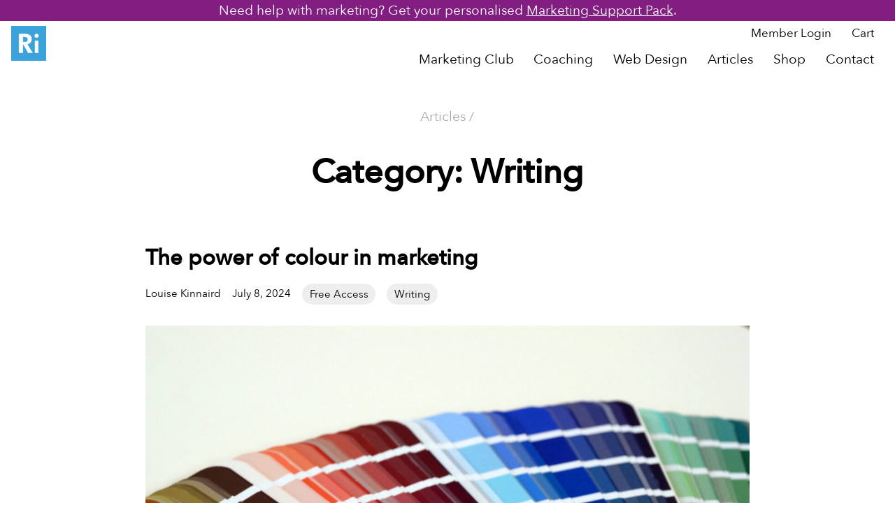

--- FILE ---
content_type: text/html; charset=UTF-8
request_url: https://ratherinventive.com/articles/writing/
body_size: 27542
content:
<!DOCTYPE HTML>
<!--[if IEMobile 7 ]><html class="no-js iem7" manifest="default.appcache?v=1"><![endif]-->
<!--[if lt IE 7 ]><html class="no-js ie6" lang="en"><![endif]-->
<!--[if IE 7 ]><html class="no-js ie7" lang="en"><![endif]-->
<!--[if IE 8 ]><html class="no-js ie8" lang="en"><![endif]-->
<!--[if (gte IE 9)|(gt IEMobile 7)|!(IEMobile)|!(IE)]><!--><html class="no-js" lang="en"><!--<![endif]-->
<head>
	<meta charset="UTF-8" />
  	<meta http-equiv="X-UA-Compatible" content="IE=edge,chrome=1">
	<meta name="viewport" content="width=device-width, initial-scale=1.0">
	<link rel="pingback" href="https://ratherinventive.com/xmlrpc.php" />
	<!-- This site is running CAOS for WordPress -->
<meta name='robots' content='index, follow, max-image-preview:large, max-snippet:-1, max-video-preview:-1' />

	<!-- This site is optimized with the Yoast SEO plugin v26.8 - https://yoast.com/product/yoast-seo-wordpress/ -->
	<title>Writing - Rather Inventive</title>
	<link rel="canonical" href="https://ratherinventive.com/product/be-sociable-social-media-tips-and-strategy/" />
	<meta property="og:locale" content="en_GB" />
	<meta property="og:type" content="article" />
	<meta property="og:title" content="Writing - Rather Inventive" />
	<meta property="og:url" content="https://ratherinventive.com/product/be-sociable-social-media-tips-and-strategy/" />
	<meta property="og:site_name" content="Rather Inventive" />
	<meta property="og:image" content="https://ratherinventive.com/wp-content/uploads/2021/07/Inventive-Marketing-Club-logo.png" />
	<meta property="og:image:width" content="864" />
	<meta property="og:image:height" content="346" />
	<meta property="og:image:type" content="image/png" />
	<meta name="twitter:card" content="summary_large_image" />
	<meta name="twitter:site" content="@ratherinventive" />
	<script type="application/ld+json" class="yoast-schema-graph">{"@context":"https://schema.org","@graph":[{"@type":"CollectionPage","@id":"https://ratherinventive.com/product/be-sociable-social-media-tips-and-strategy/","url":"https://ratherinventive.com/product/be-sociable-social-media-tips-and-strategy/","name":"Writing - Rather Inventive","isPartOf":{"@id":"https://ratherinventive.com/product/be-sociable-social-media-tips-and-strategy/#website"},"primaryImageOfPage":{"@id":"https://ratherinventive.com/product/be-sociable-social-media-tips-and-strategy/#primaryimage"},"image":{"@id":"https://ratherinventive.com/product/be-sociable-social-media-tips-and-strategy/#primaryimage"},"thumbnailUrl":"https://ratherinventive.com/wp-content/uploads/2024/07/Colour-Swatch-by-Stiahailo-Anastasiia_Envato-Elements-scaled.jpg","breadcrumb":{"@id":"https://ratherinventive.com/product/be-sociable-social-media-tips-and-strategy/#breadcrumb"},"inLanguage":"en-GB"},{"@type":"ImageObject","inLanguage":"en-GB","@id":"https://ratherinventive.com/product/be-sociable-social-media-tips-and-strategy/#primaryimage","url":"https://ratherinventive.com/wp-content/uploads/2024/07/Colour-Swatch-by-Stiahailo-Anastasiia_Envato-Elements-scaled.jpg","contentUrl":"https://ratherinventive.com/wp-content/uploads/2024/07/Colour-Swatch-by-Stiahailo-Anastasiia_Envato-Elements-scaled.jpg","width":2560,"height":1701,"caption":"Color palette with various samples. Paint selection catalog, close-up, Macro, repair concept"},{"@type":"BreadcrumbList","@id":"https://ratherinventive.com/product/be-sociable-social-media-tips-and-strategy/#breadcrumb","itemListElement":[{"@type":"ListItem","position":1,"name":"Articles","item":"https://ratherinventive.com/product/be-sociable-social-media-tips-and-strategy/"},{"@type":"ListItem","position":2,"name":"Writing"}]},{"@type":"WebSite","@id":"https://ratherinventive.com/product/be-sociable-social-media-tips-and-strategy/#website","url":"https://ratherinventive.com/product/be-sociable-social-media-tips-and-strategy/","name":"Rather Inventive","description":"","publisher":{"@id":"https://ratherinventive.com/product/be-sociable-social-media-tips-and-strategy/#organization"},"potentialAction":[{"@type":"SearchAction","target":{"@type":"EntryPoint","urlTemplate":"https://ratherinventive.com/product/be-sociable-social-media-tips-and-strategy/?s={search_term_string}"},"query-input":{"@type":"PropertyValueSpecification","valueRequired":true,"valueName":"search_term_string"}}],"inLanguage":"en-GB"},{"@type":"Organization","@id":"https://ratherinventive.com/product/be-sociable-social-media-tips-and-strategy/#organization","name":"Rather Inventive Limited","url":"https://ratherinventive.com/product/be-sociable-social-media-tips-and-strategy/","logo":{"@type":"ImageObject","inLanguage":"en-GB","@id":"https://ratherinventive.com/product/be-sociable-social-media-tips-and-strategy/#/schema/logo/image/","url":"https://ratherinventive.com/wp-content/uploads/2020/12/Rather-Inventive-Marketing-logo.png","contentUrl":"https://ratherinventive.com/wp-content/uploads/2020/12/Rather-Inventive-Marketing-logo.png","width":625,"height":625,"caption":"Rather Inventive Limited"},"image":{"@id":"https://ratherinventive.com/product/be-sociable-social-media-tips-and-strategy/#/schema/logo/image/"},"sameAs":["https://x.com/ratherinventive","https://www.linkedin.com/in/benkinnaird-marketing-expert/","https://www.youtube.com/channel/UCNL4RFp9AG3BWIlKnI4Y9EQ/videos"]}]}</script>
	<!-- / Yoast SEO plugin. -->


<link rel='dns-prefetch' href='//ratherinventive.com' />
<link rel='preconnect' href='//www.google-analytics.com' />
<link rel="alternate" type="application/rss+xml" title="Rather Inventive &raquo; Writing Category Feed" href="https://ratherinventive.com/articles/writing/feed/" />
		<style>
			.lazyload,
			.lazyloading {
				max-width: 100%;
			}
		</style>
		<style id='wp-img-auto-sizes-contain-inline-css' type='text/css'>
img:is([sizes=auto i],[sizes^="auto," i]){contain-intrinsic-size:3000px 1500px}
/*# sourceURL=wp-img-auto-sizes-contain-inline-css */
</style>
<link rel='stylesheet' id='sh_feedback_style-css' href='https://ratherinventive.com/wp-content/plugins/sh-feedback/css/style.css?ver=6.9' type='text/css' media='screen' />
<link rel='stylesheet' id='wp-block-library-css' href='https://ratherinventive.com/wp-includes/css/dist/block-library/style.min.css?ver=6.9' type='text/css' media='all' />
<style id='wp-block-button-inline-css' type='text/css'>
.wp-block-button__link{align-content:center;box-sizing:border-box;cursor:pointer;display:inline-block;height:100%;text-align:center;word-break:break-word}.wp-block-button__link.aligncenter{text-align:center}.wp-block-button__link.alignright{text-align:right}:where(.wp-block-button__link){border-radius:9999px;box-shadow:none;padding:calc(.667em + 2px) calc(1.333em + 2px);text-decoration:none}.wp-block-button[style*=text-decoration] .wp-block-button__link{text-decoration:inherit}.wp-block-buttons>.wp-block-button.has-custom-width{max-width:none}.wp-block-buttons>.wp-block-button.has-custom-width .wp-block-button__link{width:100%}.wp-block-buttons>.wp-block-button.has-custom-font-size .wp-block-button__link{font-size:inherit}.wp-block-buttons>.wp-block-button.wp-block-button__width-25{width:calc(25% - var(--wp--style--block-gap, .5em)*.75)}.wp-block-buttons>.wp-block-button.wp-block-button__width-50{width:calc(50% - var(--wp--style--block-gap, .5em)*.5)}.wp-block-buttons>.wp-block-button.wp-block-button__width-75{width:calc(75% - var(--wp--style--block-gap, .5em)*.25)}.wp-block-buttons>.wp-block-button.wp-block-button__width-100{flex-basis:100%;width:100%}.wp-block-buttons.is-vertical>.wp-block-button.wp-block-button__width-25{width:25%}.wp-block-buttons.is-vertical>.wp-block-button.wp-block-button__width-50{width:50%}.wp-block-buttons.is-vertical>.wp-block-button.wp-block-button__width-75{width:75%}.wp-block-button.is-style-squared,.wp-block-button__link.wp-block-button.is-style-squared{border-radius:0}.wp-block-button.no-border-radius,.wp-block-button__link.no-border-radius{border-radius:0!important}:root :where(.wp-block-button .wp-block-button__link.is-style-outline),:root :where(.wp-block-button.is-style-outline>.wp-block-button__link){border:2px solid;padding:.667em 1.333em}:root :where(.wp-block-button .wp-block-button__link.is-style-outline:not(.has-text-color)),:root :where(.wp-block-button.is-style-outline>.wp-block-button__link:not(.has-text-color)){color:currentColor}:root :where(.wp-block-button .wp-block-button__link.is-style-outline:not(.has-background)),:root :where(.wp-block-button.is-style-outline>.wp-block-button__link:not(.has-background)){background-color:initial;background-image:none}
/*# sourceURL=https://ratherinventive.com/wp-includes/blocks/button/style.min.css */
</style>
<style id='wp-block-heading-inline-css' type='text/css'>
h1:where(.wp-block-heading).has-background,h2:where(.wp-block-heading).has-background,h3:where(.wp-block-heading).has-background,h4:where(.wp-block-heading).has-background,h5:where(.wp-block-heading).has-background,h6:where(.wp-block-heading).has-background{padding:1.25em 2.375em}h1.has-text-align-left[style*=writing-mode]:where([style*=vertical-lr]),h1.has-text-align-right[style*=writing-mode]:where([style*=vertical-rl]),h2.has-text-align-left[style*=writing-mode]:where([style*=vertical-lr]),h2.has-text-align-right[style*=writing-mode]:where([style*=vertical-rl]),h3.has-text-align-left[style*=writing-mode]:where([style*=vertical-lr]),h3.has-text-align-right[style*=writing-mode]:where([style*=vertical-rl]),h4.has-text-align-left[style*=writing-mode]:where([style*=vertical-lr]),h4.has-text-align-right[style*=writing-mode]:where([style*=vertical-rl]),h5.has-text-align-left[style*=writing-mode]:where([style*=vertical-lr]),h5.has-text-align-right[style*=writing-mode]:where([style*=vertical-rl]),h6.has-text-align-left[style*=writing-mode]:where([style*=vertical-lr]),h6.has-text-align-right[style*=writing-mode]:where([style*=vertical-rl]){rotate:180deg}
/*# sourceURL=https://ratherinventive.com/wp-includes/blocks/heading/style.min.css */
</style>
<style id='wp-block-image-inline-css' type='text/css'>
.wp-block-image>a,.wp-block-image>figure>a{display:inline-block}.wp-block-image img{box-sizing:border-box;height:auto;max-width:100%;vertical-align:bottom}@media not (prefers-reduced-motion){.wp-block-image img.hide{visibility:hidden}.wp-block-image img.show{animation:show-content-image .4s}}.wp-block-image[style*=border-radius] img,.wp-block-image[style*=border-radius]>a{border-radius:inherit}.wp-block-image.has-custom-border img{box-sizing:border-box}.wp-block-image.aligncenter{text-align:center}.wp-block-image.alignfull>a,.wp-block-image.alignwide>a{width:100%}.wp-block-image.alignfull img,.wp-block-image.alignwide img{height:auto;width:100%}.wp-block-image .aligncenter,.wp-block-image .alignleft,.wp-block-image .alignright,.wp-block-image.aligncenter,.wp-block-image.alignleft,.wp-block-image.alignright{display:table}.wp-block-image .aligncenter>figcaption,.wp-block-image .alignleft>figcaption,.wp-block-image .alignright>figcaption,.wp-block-image.aligncenter>figcaption,.wp-block-image.alignleft>figcaption,.wp-block-image.alignright>figcaption{caption-side:bottom;display:table-caption}.wp-block-image .alignleft{float:left;margin:.5em 1em .5em 0}.wp-block-image .alignright{float:right;margin:.5em 0 .5em 1em}.wp-block-image .aligncenter{margin-left:auto;margin-right:auto}.wp-block-image :where(figcaption){margin-bottom:1em;margin-top:.5em}.wp-block-image.is-style-circle-mask img{border-radius:9999px}@supports ((-webkit-mask-image:none) or (mask-image:none)) or (-webkit-mask-image:none){.wp-block-image.is-style-circle-mask img{border-radius:0;-webkit-mask-image:url('data:image/svg+xml;utf8,<svg viewBox="0 0 100 100" xmlns="http://www.w3.org/2000/svg"><circle cx="50" cy="50" r="50"/></svg>');mask-image:url('data:image/svg+xml;utf8,<svg viewBox="0 0 100 100" xmlns="http://www.w3.org/2000/svg"><circle cx="50" cy="50" r="50"/></svg>');mask-mode:alpha;-webkit-mask-position:center;mask-position:center;-webkit-mask-repeat:no-repeat;mask-repeat:no-repeat;-webkit-mask-size:contain;mask-size:contain}}:root :where(.wp-block-image.is-style-rounded img,.wp-block-image .is-style-rounded img){border-radius:9999px}.wp-block-image figure{margin:0}.wp-lightbox-container{display:flex;flex-direction:column;position:relative}.wp-lightbox-container img{cursor:zoom-in}.wp-lightbox-container img:hover+button{opacity:1}.wp-lightbox-container button{align-items:center;backdrop-filter:blur(16px) saturate(180%);background-color:#5a5a5a40;border:none;border-radius:4px;cursor:zoom-in;display:flex;height:20px;justify-content:center;opacity:0;padding:0;position:absolute;right:16px;text-align:center;top:16px;width:20px;z-index:100}@media not (prefers-reduced-motion){.wp-lightbox-container button{transition:opacity .2s ease}}.wp-lightbox-container button:focus-visible{outline:3px auto #5a5a5a40;outline:3px auto -webkit-focus-ring-color;outline-offset:3px}.wp-lightbox-container button:hover{cursor:pointer;opacity:1}.wp-lightbox-container button:focus{opacity:1}.wp-lightbox-container button:focus,.wp-lightbox-container button:hover,.wp-lightbox-container button:not(:hover):not(:active):not(.has-background){background-color:#5a5a5a40;border:none}.wp-lightbox-overlay{box-sizing:border-box;cursor:zoom-out;height:100vh;left:0;overflow:hidden;position:fixed;top:0;visibility:hidden;width:100%;z-index:100000}.wp-lightbox-overlay .close-button{align-items:center;cursor:pointer;display:flex;justify-content:center;min-height:40px;min-width:40px;padding:0;position:absolute;right:calc(env(safe-area-inset-right) + 16px);top:calc(env(safe-area-inset-top) + 16px);z-index:5000000}.wp-lightbox-overlay .close-button:focus,.wp-lightbox-overlay .close-button:hover,.wp-lightbox-overlay .close-button:not(:hover):not(:active):not(.has-background){background:none;border:none}.wp-lightbox-overlay .lightbox-image-container{height:var(--wp--lightbox-container-height);left:50%;overflow:hidden;position:absolute;top:50%;transform:translate(-50%,-50%);transform-origin:top left;width:var(--wp--lightbox-container-width);z-index:9999999999}.wp-lightbox-overlay .wp-block-image{align-items:center;box-sizing:border-box;display:flex;height:100%;justify-content:center;margin:0;position:relative;transform-origin:0 0;width:100%;z-index:3000000}.wp-lightbox-overlay .wp-block-image img{height:var(--wp--lightbox-image-height);min-height:var(--wp--lightbox-image-height);min-width:var(--wp--lightbox-image-width);width:var(--wp--lightbox-image-width)}.wp-lightbox-overlay .wp-block-image figcaption{display:none}.wp-lightbox-overlay button{background:none;border:none}.wp-lightbox-overlay .scrim{background-color:#fff;height:100%;opacity:.9;position:absolute;width:100%;z-index:2000000}.wp-lightbox-overlay.active{visibility:visible}@media not (prefers-reduced-motion){.wp-lightbox-overlay.active{animation:turn-on-visibility .25s both}.wp-lightbox-overlay.active img{animation:turn-on-visibility .35s both}.wp-lightbox-overlay.show-closing-animation:not(.active){animation:turn-off-visibility .35s both}.wp-lightbox-overlay.show-closing-animation:not(.active) img{animation:turn-off-visibility .25s both}.wp-lightbox-overlay.zoom.active{animation:none;opacity:1;visibility:visible}.wp-lightbox-overlay.zoom.active .lightbox-image-container{animation:lightbox-zoom-in .4s}.wp-lightbox-overlay.zoom.active .lightbox-image-container img{animation:none}.wp-lightbox-overlay.zoom.active .scrim{animation:turn-on-visibility .4s forwards}.wp-lightbox-overlay.zoom.show-closing-animation:not(.active){animation:none}.wp-lightbox-overlay.zoom.show-closing-animation:not(.active) .lightbox-image-container{animation:lightbox-zoom-out .4s}.wp-lightbox-overlay.zoom.show-closing-animation:not(.active) .lightbox-image-container img{animation:none}.wp-lightbox-overlay.zoom.show-closing-animation:not(.active) .scrim{animation:turn-off-visibility .4s forwards}}@keyframes show-content-image{0%{visibility:hidden}99%{visibility:hidden}to{visibility:visible}}@keyframes turn-on-visibility{0%{opacity:0}to{opacity:1}}@keyframes turn-off-visibility{0%{opacity:1;visibility:visible}99%{opacity:0;visibility:visible}to{opacity:0;visibility:hidden}}@keyframes lightbox-zoom-in{0%{transform:translate(calc((-100vw + var(--wp--lightbox-scrollbar-width))/2 + var(--wp--lightbox-initial-left-position)),calc(-50vh + var(--wp--lightbox-initial-top-position))) scale(var(--wp--lightbox-scale))}to{transform:translate(-50%,-50%) scale(1)}}@keyframes lightbox-zoom-out{0%{transform:translate(-50%,-50%) scale(1);visibility:visible}99%{visibility:visible}to{transform:translate(calc((-100vw + var(--wp--lightbox-scrollbar-width))/2 + var(--wp--lightbox-initial-left-position)),calc(-50vh + var(--wp--lightbox-initial-top-position))) scale(var(--wp--lightbox-scale));visibility:hidden}}
/*# sourceURL=https://ratherinventive.com/wp-includes/blocks/image/style.min.css */
</style>
<style id='wp-block-list-inline-css' type='text/css'>
ol,ul{box-sizing:border-box}:root :where(.wp-block-list.has-background){padding:1.25em 2.375em}
/*# sourceURL=https://ratherinventive.com/wp-includes/blocks/list/style.min.css */
</style>
<style id='wp-block-buttons-inline-css' type='text/css'>
.wp-block-buttons{box-sizing:border-box}.wp-block-buttons.is-vertical{flex-direction:column}.wp-block-buttons.is-vertical>.wp-block-button:last-child{margin-bottom:0}.wp-block-buttons>.wp-block-button{display:inline-block;margin:0}.wp-block-buttons.is-content-justification-left{justify-content:flex-start}.wp-block-buttons.is-content-justification-left.is-vertical{align-items:flex-start}.wp-block-buttons.is-content-justification-center{justify-content:center}.wp-block-buttons.is-content-justification-center.is-vertical{align-items:center}.wp-block-buttons.is-content-justification-right{justify-content:flex-end}.wp-block-buttons.is-content-justification-right.is-vertical{align-items:flex-end}.wp-block-buttons.is-content-justification-space-between{justify-content:space-between}.wp-block-buttons.aligncenter{text-align:center}.wp-block-buttons:not(.is-content-justification-space-between,.is-content-justification-right,.is-content-justification-left,.is-content-justification-center) .wp-block-button.aligncenter{margin-left:auto;margin-right:auto;width:100%}.wp-block-buttons[style*=text-decoration] .wp-block-button,.wp-block-buttons[style*=text-decoration] .wp-block-button__link{text-decoration:inherit}.wp-block-buttons.has-custom-font-size .wp-block-button__link{font-size:inherit}.wp-block-buttons .wp-block-button__link{width:100%}.wp-block-button.aligncenter{text-align:center}
/*# sourceURL=https://ratherinventive.com/wp-includes/blocks/buttons/style.min.css */
</style>
<style id='wp-block-embed-inline-css' type='text/css'>
.wp-block-embed.alignleft,.wp-block-embed.alignright,.wp-block[data-align=left]>[data-type="core/embed"],.wp-block[data-align=right]>[data-type="core/embed"]{max-width:360px;width:100%}.wp-block-embed.alignleft .wp-block-embed__wrapper,.wp-block-embed.alignright .wp-block-embed__wrapper,.wp-block[data-align=left]>[data-type="core/embed"] .wp-block-embed__wrapper,.wp-block[data-align=right]>[data-type="core/embed"] .wp-block-embed__wrapper{min-width:280px}.wp-block-cover .wp-block-embed{min-height:240px;min-width:320px}.wp-block-embed{overflow-wrap:break-word}.wp-block-embed :where(figcaption){margin-bottom:1em;margin-top:.5em}.wp-block-embed iframe{max-width:100%}.wp-block-embed__wrapper{position:relative}.wp-embed-responsive .wp-has-aspect-ratio .wp-block-embed__wrapper:before{content:"";display:block;padding-top:50%}.wp-embed-responsive .wp-has-aspect-ratio iframe{bottom:0;height:100%;left:0;position:absolute;right:0;top:0;width:100%}.wp-embed-responsive .wp-embed-aspect-21-9 .wp-block-embed__wrapper:before{padding-top:42.85%}.wp-embed-responsive .wp-embed-aspect-18-9 .wp-block-embed__wrapper:before{padding-top:50%}.wp-embed-responsive .wp-embed-aspect-16-9 .wp-block-embed__wrapper:before{padding-top:56.25%}.wp-embed-responsive .wp-embed-aspect-4-3 .wp-block-embed__wrapper:before{padding-top:75%}.wp-embed-responsive .wp-embed-aspect-1-1 .wp-block-embed__wrapper:before{padding-top:100%}.wp-embed-responsive .wp-embed-aspect-9-16 .wp-block-embed__wrapper:before{padding-top:177.77%}.wp-embed-responsive .wp-embed-aspect-1-2 .wp-block-embed__wrapper:before{padding-top:200%}
/*# sourceURL=https://ratherinventive.com/wp-includes/blocks/embed/style.min.css */
</style>
<style id='wp-block-group-inline-css' type='text/css'>
.wp-block-group{box-sizing:border-box}:where(.wp-block-group.wp-block-group-is-layout-constrained){position:relative}
/*# sourceURL=https://ratherinventive.com/wp-includes/blocks/group/style.min.css */
</style>
<style id='wp-block-paragraph-inline-css' type='text/css'>
.is-small-text{font-size:.875em}.is-regular-text{font-size:1em}.is-large-text{font-size:2.25em}.is-larger-text{font-size:3em}.has-drop-cap:not(:focus):first-letter{float:left;font-size:8.4em;font-style:normal;font-weight:100;line-height:.68;margin:.05em .1em 0 0;text-transform:uppercase}body.rtl .has-drop-cap:not(:focus):first-letter{float:none;margin-left:.1em}p.has-drop-cap.has-background{overflow:hidden}:root :where(p.has-background){padding:1.25em 2.375em}:where(p.has-text-color:not(.has-link-color)) a{color:inherit}p.has-text-align-left[style*="writing-mode:vertical-lr"],p.has-text-align-right[style*="writing-mode:vertical-rl"]{rotate:180deg}
/*# sourceURL=https://ratherinventive.com/wp-includes/blocks/paragraph/style.min.css */
</style>
<style id='wp-block-quote-inline-css' type='text/css'>
.wp-block-quote{box-sizing:border-box;overflow-wrap:break-word}.wp-block-quote.is-large:where(:not(.is-style-plain)),.wp-block-quote.is-style-large:where(:not(.is-style-plain)){margin-bottom:1em;padding:0 1em}.wp-block-quote.is-large:where(:not(.is-style-plain)) p,.wp-block-quote.is-style-large:where(:not(.is-style-plain)) p{font-size:1.5em;font-style:italic;line-height:1.6}.wp-block-quote.is-large:where(:not(.is-style-plain)) cite,.wp-block-quote.is-large:where(:not(.is-style-plain)) footer,.wp-block-quote.is-style-large:where(:not(.is-style-plain)) cite,.wp-block-quote.is-style-large:where(:not(.is-style-plain)) footer{font-size:1.125em;text-align:right}.wp-block-quote>cite{display:block}
/*# sourceURL=https://ratherinventive.com/wp-includes/blocks/quote/style.min.css */
</style>
<style id='wp-block-separator-inline-css' type='text/css'>
@charset "UTF-8";.wp-block-separator{border:none;border-top:2px solid}:root :where(.wp-block-separator.is-style-dots){height:auto;line-height:1;text-align:center}:root :where(.wp-block-separator.is-style-dots):before{color:currentColor;content:"···";font-family:serif;font-size:1.5em;letter-spacing:2em;padding-left:2em}.wp-block-separator.is-style-dots{background:none!important;border:none!important}
/*# sourceURL=https://ratherinventive.com/wp-includes/blocks/separator/style.min.css */
</style>
<style id='wp-block-spacer-inline-css' type='text/css'>
.wp-block-spacer{clear:both}
/*# sourceURL=https://ratherinventive.com/wp-includes/blocks/spacer/style.min.css */
</style>
<link rel='stylesheet' id='wc-blocks-style-css' href='https://ratherinventive.com/wp-content/plugins/woocommerce/assets/client/blocks/wc-blocks.css?ver=wc-10.4.3' type='text/css' media='all' />
<style id='global-styles-inline-css' type='text/css'>
:root{--wp--preset--aspect-ratio--square: 1;--wp--preset--aspect-ratio--4-3: 4/3;--wp--preset--aspect-ratio--3-4: 3/4;--wp--preset--aspect-ratio--3-2: 3/2;--wp--preset--aspect-ratio--2-3: 2/3;--wp--preset--aspect-ratio--16-9: 16/9;--wp--preset--aspect-ratio--9-16: 9/16;--wp--preset--color--black: #000000;--wp--preset--color--cyan-bluish-gray: #abb8c3;--wp--preset--color--white: #ffffff;--wp--preset--color--pale-pink: #F78EA7;--wp--preset--color--vivid-red: #CF2E2F;--wp--preset--color--luminous-vivid-orange: #FF6900;--wp--preset--color--luminous-vivid-amber: #FCB900;--wp--preset--color--light-green-cyan: #7bdcb5;--wp--preset--color--vivid-green-cyan: #02D084;--wp--preset--color--pale-cyan-blue: #8DD1FC;--wp--preset--color--vivid-cyan-blue: #0893E3;--wp--preset--color--vivid-purple: #9B50E1;--wp--preset--color--off-white: #EFEFEF;--wp--preset--color--light-gray: #B8B8B8;--wp--preset--color--dark-grey: #5F5F5F;--wp--preset--color--off-black: #262626;--wp--preset--color--light-greem-cyan: #7BDCB5;--wp--preset--color--accent: #3ba3d9;--wp--preset--color--accent-2: #cccccc;--wp--preset--gradient--vivid-cyan-blue-to-vivid-purple: linear-gradient(135deg,rgb(6,147,227) 0%,rgb(155,81,224) 100%);--wp--preset--gradient--light-green-cyan-to-vivid-green-cyan: linear-gradient(135deg,rgb(122,220,180) 0%,rgb(0,208,130) 100%);--wp--preset--gradient--luminous-vivid-amber-to-luminous-vivid-orange: linear-gradient(135deg,rgb(252,185,0) 0%,rgb(255,105,0) 100%);--wp--preset--gradient--luminous-vivid-orange-to-vivid-red: linear-gradient(135deg,rgb(255,105,0) 0%,rgb(207,46,46) 100%);--wp--preset--gradient--very-light-gray-to-cyan-bluish-gray: linear-gradient(135deg,rgb(238,238,238) 0%,rgb(169,184,195) 100%);--wp--preset--gradient--cool-to-warm-spectrum: linear-gradient(135deg,rgb(74,234,220) 0%,rgb(151,120,209) 20%,rgb(207,42,186) 40%,rgb(238,44,130) 60%,rgb(251,105,98) 80%,rgb(254,248,76) 100%);--wp--preset--gradient--blush-light-purple: linear-gradient(135deg,rgb(255,206,236) 0%,rgb(152,150,240) 100%);--wp--preset--gradient--blush-bordeaux: linear-gradient(135deg,rgb(254,205,165) 0%,rgb(254,45,45) 50%,rgb(107,0,62) 100%);--wp--preset--gradient--luminous-dusk: linear-gradient(135deg,rgb(255,203,112) 0%,rgb(199,81,192) 50%,rgb(65,88,208) 100%);--wp--preset--gradient--pale-ocean: linear-gradient(135deg,rgb(255,245,203) 0%,rgb(182,227,212) 50%,rgb(51,167,181) 100%);--wp--preset--gradient--electric-grass: linear-gradient(135deg,rgb(202,248,128) 0%,rgb(113,206,126) 100%);--wp--preset--gradient--midnight: linear-gradient(135deg,rgb(2,3,129) 0%,rgb(40,116,252) 100%);--wp--preset--font-size--small: 13px;--wp--preset--font-size--medium: 20px;--wp--preset--font-size--large: 36px;--wp--preset--font-size--x-large: 42px;--wp--preset--spacing--20: 0.44rem;--wp--preset--spacing--30: 0.67rem;--wp--preset--spacing--40: 1rem;--wp--preset--spacing--50: 1.5rem;--wp--preset--spacing--60: 2.25rem;--wp--preset--spacing--70: 3.38rem;--wp--preset--spacing--80: 5.06rem;--wp--preset--shadow--natural: 6px 6px 9px rgba(0, 0, 0, 0.2);--wp--preset--shadow--deep: 12px 12px 50px rgba(0, 0, 0, 0.4);--wp--preset--shadow--sharp: 6px 6px 0px rgba(0, 0, 0, 0.2);--wp--preset--shadow--outlined: 6px 6px 0px -3px rgb(255, 255, 255), 6px 6px rgb(0, 0, 0);--wp--preset--shadow--crisp: 6px 6px 0px rgb(0, 0, 0);}:where(.is-layout-flex){gap: 0.5em;}:where(.is-layout-grid){gap: 0.5em;}body .is-layout-flex{display: flex;}.is-layout-flex{flex-wrap: wrap;align-items: center;}.is-layout-flex > :is(*, div){margin: 0;}body .is-layout-grid{display: grid;}.is-layout-grid > :is(*, div){margin: 0;}:where(.wp-block-columns.is-layout-flex){gap: 2em;}:where(.wp-block-columns.is-layout-grid){gap: 2em;}:where(.wp-block-post-template.is-layout-flex){gap: 1.25em;}:where(.wp-block-post-template.is-layout-grid){gap: 1.25em;}.has-black-color{color: var(--wp--preset--color--black) !important;}.has-cyan-bluish-gray-color{color: var(--wp--preset--color--cyan-bluish-gray) !important;}.has-white-color{color: var(--wp--preset--color--white) !important;}.has-pale-pink-color{color: var(--wp--preset--color--pale-pink) !important;}.has-vivid-red-color{color: var(--wp--preset--color--vivid-red) !important;}.has-luminous-vivid-orange-color{color: var(--wp--preset--color--luminous-vivid-orange) !important;}.has-luminous-vivid-amber-color{color: var(--wp--preset--color--luminous-vivid-amber) !important;}.has-light-green-cyan-color{color: var(--wp--preset--color--light-green-cyan) !important;}.has-vivid-green-cyan-color{color: var(--wp--preset--color--vivid-green-cyan) !important;}.has-pale-cyan-blue-color{color: var(--wp--preset--color--pale-cyan-blue) !important;}.has-vivid-cyan-blue-color{color: var(--wp--preset--color--vivid-cyan-blue) !important;}.has-vivid-purple-color{color: var(--wp--preset--color--vivid-purple) !important;}.has-black-background-color{background-color: var(--wp--preset--color--black) !important;}.has-cyan-bluish-gray-background-color{background-color: var(--wp--preset--color--cyan-bluish-gray) !important;}.has-white-background-color{background-color: var(--wp--preset--color--white) !important;}.has-pale-pink-background-color{background-color: var(--wp--preset--color--pale-pink) !important;}.has-vivid-red-background-color{background-color: var(--wp--preset--color--vivid-red) !important;}.has-luminous-vivid-orange-background-color{background-color: var(--wp--preset--color--luminous-vivid-orange) !important;}.has-luminous-vivid-amber-background-color{background-color: var(--wp--preset--color--luminous-vivid-amber) !important;}.has-light-green-cyan-background-color{background-color: var(--wp--preset--color--light-green-cyan) !important;}.has-vivid-green-cyan-background-color{background-color: var(--wp--preset--color--vivid-green-cyan) !important;}.has-pale-cyan-blue-background-color{background-color: var(--wp--preset--color--pale-cyan-blue) !important;}.has-vivid-cyan-blue-background-color{background-color: var(--wp--preset--color--vivid-cyan-blue) !important;}.has-vivid-purple-background-color{background-color: var(--wp--preset--color--vivid-purple) !important;}.has-black-border-color{border-color: var(--wp--preset--color--black) !important;}.has-cyan-bluish-gray-border-color{border-color: var(--wp--preset--color--cyan-bluish-gray) !important;}.has-white-border-color{border-color: var(--wp--preset--color--white) !important;}.has-pale-pink-border-color{border-color: var(--wp--preset--color--pale-pink) !important;}.has-vivid-red-border-color{border-color: var(--wp--preset--color--vivid-red) !important;}.has-luminous-vivid-orange-border-color{border-color: var(--wp--preset--color--luminous-vivid-orange) !important;}.has-luminous-vivid-amber-border-color{border-color: var(--wp--preset--color--luminous-vivid-amber) !important;}.has-light-green-cyan-border-color{border-color: var(--wp--preset--color--light-green-cyan) !important;}.has-vivid-green-cyan-border-color{border-color: var(--wp--preset--color--vivid-green-cyan) !important;}.has-pale-cyan-blue-border-color{border-color: var(--wp--preset--color--pale-cyan-blue) !important;}.has-vivid-cyan-blue-border-color{border-color: var(--wp--preset--color--vivid-cyan-blue) !important;}.has-vivid-purple-border-color{border-color: var(--wp--preset--color--vivid-purple) !important;}.has-vivid-cyan-blue-to-vivid-purple-gradient-background{background: var(--wp--preset--gradient--vivid-cyan-blue-to-vivid-purple) !important;}.has-light-green-cyan-to-vivid-green-cyan-gradient-background{background: var(--wp--preset--gradient--light-green-cyan-to-vivid-green-cyan) !important;}.has-luminous-vivid-amber-to-luminous-vivid-orange-gradient-background{background: var(--wp--preset--gradient--luminous-vivid-amber-to-luminous-vivid-orange) !important;}.has-luminous-vivid-orange-to-vivid-red-gradient-background{background: var(--wp--preset--gradient--luminous-vivid-orange-to-vivid-red) !important;}.has-very-light-gray-to-cyan-bluish-gray-gradient-background{background: var(--wp--preset--gradient--very-light-gray-to-cyan-bluish-gray) !important;}.has-cool-to-warm-spectrum-gradient-background{background: var(--wp--preset--gradient--cool-to-warm-spectrum) !important;}.has-blush-light-purple-gradient-background{background: var(--wp--preset--gradient--blush-light-purple) !important;}.has-blush-bordeaux-gradient-background{background: var(--wp--preset--gradient--blush-bordeaux) !important;}.has-luminous-dusk-gradient-background{background: var(--wp--preset--gradient--luminous-dusk) !important;}.has-pale-ocean-gradient-background{background: var(--wp--preset--gradient--pale-ocean) !important;}.has-electric-grass-gradient-background{background: var(--wp--preset--gradient--electric-grass) !important;}.has-midnight-gradient-background{background: var(--wp--preset--gradient--midnight) !important;}.has-small-font-size{font-size: var(--wp--preset--font-size--small) !important;}.has-medium-font-size{font-size: var(--wp--preset--font-size--medium) !important;}.has-large-font-size{font-size: var(--wp--preset--font-size--large) !important;}.has-x-large-font-size{font-size: var(--wp--preset--font-size--x-large) !important;}
/*# sourceURL=global-styles-inline-css */
</style>
<style id='core-block-supports-inline-css' type='text/css'>
.wp-container-core-buttons-is-layout-16018d1d{justify-content:center;}
/*# sourceURL=core-block-supports-inline-css */
</style>

<style id='classic-theme-styles-inline-css' type='text/css'>
/*! This file is auto-generated */
.wp-block-button__link{color:#fff;background-color:#32373c;border-radius:9999px;box-shadow:none;text-decoration:none;padding:calc(.667em + 2px) calc(1.333em + 2px);font-size:1.125em}.wp-block-file__button{background:#32373c;color:#fff;text-decoration:none}
/*# sourceURL=/wp-includes/css/classic-themes.min.css */
</style>
<link rel='stylesheet' id='woocommerce-layout-css' href='https://ratherinventive.com/wp-content/plugins/woocommerce/assets/css/woocommerce-layout.css?ver=10.4.3' type='text/css' media='all' />
<link rel='stylesheet' id='woocommerce-smallscreen-css' href='https://ratherinventive.com/wp-content/plugins/woocommerce/assets/css/woocommerce-smallscreen.css?ver=10.4.3' type='text/css' media='only screen and (max-width: 768px)' />
<link rel='stylesheet' id='woocommerce-general-css' href='https://ratherinventive.com/wp-content/plugins/woocommerce/assets/css/woocommerce.css?ver=10.4.3' type='text/css' media='all' />
<style id='woocommerce-inline-inline-css' type='text/css'>
.woocommerce form .form-row .required { visibility: visible; }
/*# sourceURL=woocommerce-inline-inline-css */
</style>
<link rel='stylesheet' id='parent-style-css' href='https://ratherinventive.com/wp-content/themes/inventive-v3/style.css?ver=3.1' type='text/css' media='all' />
<style id='parent-style-inline-css' type='text/css'>
:root {--accent-color1: #3ba3d9; --accent-color2: #f8e739; --block-padding: 1rem; --font-family: Arial; --font-size: 1.2em; --januty-angle: 1.56deg; --rounded-corners: 1rem;--page-width: 80rem;--heading-height: 10rem} .has-white-background-color {background-color: #FFFFFF;}.has-off-white-background-color {background-color: #EFEFEF;}.has-light-gray-background-color {background-color: #B8B8B8;}.has-dark-grey-background-color {background-color: #5F5F5F;}.has-off-black-background-color {background-color: #262626;}.has-black-background-color {background-color: #000000;}.has-accent-color {color: #3ba3d9;}.has-accent-background-color {background-color: #3ba3d9;}.has-accent-2-color {color: #f8e739;}.has-accent-2-background-color {background-color: #f8e739;}
/*# sourceURL=parent-style-inline-css */
</style>
<link rel='stylesheet' id='child-style-css' href='https://ratherinventive.com/wp-content/themes/inventive-v3-child/style.css?ver=6.9' type='text/css' media='all' />
<link rel='stylesheet' id='fontawesome-css' href='https://ratherinventive.com/wp-content/themes/inventive-v3/css/ri-custom-font-awesome.min.css?ver=6.9' type='text/css' media='screen' />
<script type="9e7d80d8947c6c6f86afac41-text/javascript" src="https://ratherinventive.com/wp-includes/js/jquery/jquery.min.js?ver=3.7.1" id="jquery-core-js"></script>
<script type="9e7d80d8947c6c6f86afac41-text/javascript" src="https://ratherinventive.com/wp-includes/js/jquery/jquery-migrate.min.js?ver=3.4.1" id="jquery-migrate-js"></script>
<script type="9e7d80d8947c6c6f86afac41-text/javascript" id="file_uploads_nfpluginsettings-js-extra">
/* <![CDATA[ */
var params = {"clearLogRestUrl":"https://ratherinventive.com/wp-json/nf-file-uploads/debug-log/delete-all","clearLogButtonId":"file_uploads_clear_debug_logger","downloadLogRestUrl":"https://ratherinventive.com/wp-json/nf-file-uploads/debug-log/get-all","downloadLogButtonId":"file_uploads_download_debug_logger"};
//# sourceURL=file_uploads_nfpluginsettings-js-extra
/* ]]> */
</script>
<script type="9e7d80d8947c6c6f86afac41-text/javascript" src="https://ratherinventive.com/wp-content/plugins/ninja-forms-uploads/assets/js/nfpluginsettings.js?ver=3.3.23" id="file_uploads_nfpluginsettings-js"></script>
<script type="9e7d80d8947c6c6f86afac41-text/javascript" src="https://ratherinventive.com/wp-content/plugins/woocommerce/assets/js/jquery-blockui/jquery.blockUI.min.js?ver=2.7.0-wc.10.4.3" id="wc-jquery-blockui-js" defer="defer" data-wp-strategy="defer"></script>
<script type="9e7d80d8947c6c6f86afac41-text/javascript" src="https://ratherinventive.com/wp-content/plugins/woocommerce/assets/js/js-cookie/js.cookie.min.js?ver=2.1.4-wc.10.4.3" id="wc-js-cookie-js" defer="defer" data-wp-strategy="defer"></script>
<script type="9e7d80d8947c6c6f86afac41-text/javascript" id="woocommerce-js-extra">
/* <![CDATA[ */
var woocommerce_params = {"ajax_url":"/wp-admin/admin-ajax.php","wc_ajax_url":"/?wc-ajax=%%endpoint%%","i18n_password_show":"Show password","i18n_password_hide":"Hide password"};
//# sourceURL=woocommerce-js-extra
/* ]]> */
</script>
<script type="9e7d80d8947c6c6f86afac41-text/javascript" src="https://ratherinventive.com/wp-content/plugins/woocommerce/assets/js/frontend/woocommerce.min.js?ver=10.4.3" id="woocommerce-js" defer="defer" data-wp-strategy="defer"></script>
<script type="9e7d80d8947c6c6f86afac41-text/javascript" src="https://ratherinventive.com/wp-content/themes/inventive-v3/js/scripts.js?ver=262601012323090901015656" id="parent-script-js"></script>
<script data-cfasync="false" type="text/javascript" src="https://ratherinventive.com/wp-content/uploads/caos/4a39f09f.js?id=G-E0KPTLFH4E" id="caos-gtag-js"></script>
<script data-cfasync="false" type="text/javascript" id="caos-gtag-js-after">
/* <![CDATA[ */
    window.dataLayer = window.dataLayer || [];

    function gtag() {
        dataLayer.push(arguments);
    }

    gtag('js', new Date());
    gtag('config', 'G-E0KPTLFH4E', {"cookie_domain":"ratherinventive.com","cookie_flags":"samesite=none;secure","allow_google_signals":true});
	
//# sourceURL=caos-gtag-js-after
/* ]]> */
</script>
<link rel="https://api.w.org/" href="https://ratherinventive.com/wp-json/" /><link rel="alternate" title="JSON" type="application/json" href="https://ratherinventive.com/wp-json/wp/v2/categories/20" /><link rel="EditURI" type="application/rsd+xml" title="RSD" href="https://ratherinventive.com/xmlrpc.php?rsd" />
<meta name="generator" content="WordPress 6.9" />
<meta name="generator" content="WooCommerce 10.4.3" />
		<script type="9e7d80d8947c6c6f86afac41-text/javascript">
			document.documentElement.className = document.documentElement.className.replace('no-js', 'js');
		</script>
				<style>
			.no-js img.lazyload {
				display: none;
			}

			figure.wp-block-image img.lazyloading {
				min-width: 150px;
			}

			.lazyload,
			.lazyloading {
				--smush-placeholder-width: 100px;
				--smush-placeholder-aspect-ratio: 1/1;
				width: var(--smush-image-width, var(--smush-placeholder-width)) !important;
				aspect-ratio: var(--smush-image-aspect-ratio, var(--smush-placeholder-aspect-ratio)) !important;
			}

						.lazyload, .lazyloading {
				opacity: 0;
			}

			.lazyloaded {
				opacity: 1;
				transition: opacity 400ms;
				transition-delay: 0ms;
			}

					</style>
			<noscript><style>.woocommerce-product-gallery{ opacity: 1 !important; }</style></noscript>
			<style type="text/css" id="wp-custom-css">
			.related.products {
	display: none;
}

.logged-in .menu-item-10841 {
	display: none;]
}




.wp-block-latest-posts__list a {
	display: none;
}
.wp-block-latest-posts__list div a {
	display: block;
}
.wp-block-latest-posts__list {
	margin-bottom :0;
}


.price {
	display: inline;
}
.woocommerce-variation-price .price {
	display: inline
}

.client-logos figure {
	width: 160px !important;
	height: 140px;
	display: table-cell;
	vertical-align: middle;
	padding: 0.5em;

}
.client-logos img {
	object-fit: contain;
}


.alignfull {
	margin-left: 0;
	margin-right: 0;
}


.green-border {
	border: 7px solid #1faa55;
}


.wp-block-cover.rounded-corners img,
.wp-block-cover.rounded-corners span {
	border-radius: var(--rounded-corners);
}

.white-out img {
	filter: brightness(0) invert(1);
}


/* Accordion */
.accordion .schema-faq-section {
	margin-bottom: 0;
	border: none;
	background-color: transparent;
}
.accordion .schema-faq-answer {
	margin-top: .2em !important;
}
.accordion .schema-faq-section:hover {
	cursor: pointer;
}

.aspect-ratio-1-1 img {
	aspect-ratio: 1/1;
	object-fit: cover;
}

.postid-13011 .wp-block-gallery .wp-block-image figcaption {
	background: rgba(0,0,0,0.6) !important;
	color: #fff;
	padding: 0.5em 0.3em !important;
		margin-bottom: 0 !important;
	}		</style>
		<link rel='stylesheet' id='wc-stripe-blocks-checkout-style-css' href='https://ratherinventive.com/wp-content/plugins/woocommerce-gateway-stripe/build/upe-blocks.css?ver=5149cca93b0373758856' type='text/css' media='all' />
</head>
<body class="archive category category-writing category-20 wp-custom-logo wp-theme-inventive-v3 wp-child-theme-inventive-v3-child theme-inventive-v3 woocommerce-no-js has_sticky_header has_logo_left has_post_sidebar_bottom">
<header>
	<div class="container">
		<div id="logo">
						<a href="https://ratherinventive.com" title="Back to Homepage" aria-label="Back to Homepage" class="site-name"><img src="https://ratherinventive.com/wp-content/uploads/2020/12/Rather-Inventive-Marketing-logo-600x600.png" alt="Rather Inventive" loading="lazy" /></a>

						<span class="site-description"></span>
		</div>

		
				<div id="header-one">
					<div id="widget"><p>Need help with marketing? Get your personalised <a title="My Marketing Club" href="https://ratherinventive.com/marketing-resources/"> Marketing Support Pack</a>.</p>
</div>				</div>

						
		<a class="toggle-nav" href="#">&#9776;</a>
				<nav id="primary-nav" aria-label="Primary Navigation">
			<ul id="menu-primary" class="menu clear"><li id="menu-item-22" class="menu-item menu-item-type-post_type menu-item-object-page menu-item-22"><a href="https://ratherinventive.com/marketing-club/">Marketing Club</a></li>
<li id="menu-item-23" class="menu-item menu-item-type-post_type menu-item-object-page menu-item-23"><a href="https://ratherinventive.com/marketing-support/">Coaching</a></li>
<li id="menu-item-24" class="menu-item menu-item-type-post_type menu-item-object-page menu-item-24"><a href="https://ratherinventive.com/website-design/">Web Design</a></li>
<li id="menu-item-26" class="menu-item menu-item-type-post_type menu-item-object-page current_page_parent menu-item-26"><a href="https://ratherinventive.com/articles/">Articles</a></li>
<li id="menu-item-11686" class="menu-item menu-item-type-post_type menu-item-object-page menu-item-11686"><a href="https://ratherinventive.com/shop/">Shop</a></li>
<li id="menu-item-27" class="menu-item menu-item-type-post_type menu-item-object-page menu-item-27"><a href="https://ratherinventive.com/contact/">Contact</a></li>
</ul>		</nav>
		
				<nav id="secondary-nav" aria-label="Secondary Navigation">
			<ul id="menu-secondary" class="menu clear"><li id="menu-item-10841" class="menu-item menu-item-type-custom menu-item-object-custom menu-item-10841"><a href="https://ratherinventive.com/my-account/">Member Login</a></li>
<li id="menu-item-34" class="menu-item menu-item-type-post_type menu-item-object-page menu-item-34"><a href="https://ratherinventive.com/cart/">Cart</a></li>
</ul>		</nav>
			</div>
</header>
<main>
	<div class="container">
	

		<section id="content-header">
			<p id="breadcrumbs"><span><span><a href="https://ratherinventive.com/product/be-sociable-social-media-tips-and-strategy/">Articles</a></span> / <span class="breadcrumb_last" aria-current="page">Writing</span></span></p>			<h1 class="entry-title">Category: <span>Writing</span></h1>				
				<div class="entry-content">
								</div>

						</section>

		<section id="content">

						<article>
				<h2 class="entry-title"><a href="https://ratherinventive.com/blog/the-power-of-colour-in-marketing/" title="Permalink to The power of colour in marketing" rel="bookmark">The power of colour in marketing</a></h2>
				<ul class="post-meta"><li class="post-author louise-kinnaird">Louise Kinnaird</li><li class="post-date">July 8, 2024</li><li class="post-category free-access"><a href="https://ratherinventive.com/articles/free/">Free Access</a></li><li class="post-category writing"><a href="https://ratherinventive.com/articles/writing/">Writing</a></li></ul>
								<figure class="wp-block-image featured-media">
					<a href="https://ratherinventive.com/blog/the-power-of-colour-in-marketing/" title="Permalink to The power of colour in marketing" aria-label="Read more about The power of colour in marketing" rel="bookmark"><img width="2400" height="1595" src="https://ratherinventive.com/wp-content/uploads/2024/07/Colour-Swatch-by-Stiahailo-Anastasiia_Envato-Elements-2400x1595.jpg" class="attachment-large size-large wp-post-image" alt="Color palette with various samples. Paint selection catalog, close up, repair concept" decoding="async" fetchpriority="high" srcset="https://ratherinventive.com/wp-content/uploads/2024/07/Colour-Swatch-by-Stiahailo-Anastasiia_Envato-Elements-2400x1595.jpg 2400w, https://ratherinventive.com/wp-content/uploads/2024/07/Colour-Swatch-by-Stiahailo-Anastasiia_Envato-Elements-600x399.jpg 600w, https://ratherinventive.com/wp-content/uploads/2024/07/Colour-Swatch-by-Stiahailo-Anastasiia_Envato-Elements-1200x798.jpg 1200w, https://ratherinventive.com/wp-content/uploads/2024/07/Colour-Swatch-by-Stiahailo-Anastasiia_Envato-Elements-1320x877.jpg 1320w, https://ratherinventive.com/wp-content/uploads/2024/07/Colour-Swatch-by-Stiahailo-Anastasiia_Envato-Elements-300x199.jpg 300w" sizes="(max-width: 2400px) 100vw, 2400px" /></a>
				</figure>
								<div class="entry-content">
									
<p>You may not realise it, but colour plays a vital role in marketing your brand. In this post, we delve into what brand colours say about a business and how you can use colour psychology to connect with your customers and drive sales.</p>



 <a href="https://ratherinventive.com/blog/the-power-of-colour-in-marketing/#more-13089" class="more-link"><span aria-label="Continue reading The power of colour in marketing">(more&hellip;)</span></a>							</article>
						<article>
				<h2 class="entry-title"><a href="https://ratherinventive.com/blog/cultivating-a-healthy-working-environment/" title="Permalink to Cultivating a Healthy Working Environment" rel="bookmark">Cultivating a Healthy Working Environment</a></h2>
				<ul class="post-meta"><li class="post-author louise-kinnaird">Louise Kinnaird</li><li class="post-date">July 8, 2024</li><li class="post-category free-access"><a href="https://ratherinventive.com/articles/free/">Free Access</a></li><li class="post-category writing"><a href="https://ratherinventive.com/articles/writing/">Writing</a></li></ul>
								<figure class="wp-block-image featured-media">
					<a href="https://ratherinventive.com/blog/cultivating-a-healthy-working-environment/" title="Permalink to Cultivating a Healthy Working Environment" aria-label="Read more about Cultivating a Healthy Working Environment" rel="bookmark"><img width="1280" height="720" src="https://ratherinventive.com/wp-content/uploads/2024/07/How-to-Create-a-Healthy-Working-Environment-for-Maximum-Productivity_Rather-Inventive_-Image-Credit-Envato-Elements.png" class="attachment-large size-large wp-post-image" alt="How to Create a Healthy Working Environment for Maximum Productivity Rather Inventive Image Credit Envato Elements" decoding="async" srcset="https://ratherinventive.com/wp-content/uploads/2024/07/How-to-Create-a-Healthy-Working-Environment-for-Maximum-Productivity_Rather-Inventive_-Image-Credit-Envato-Elements.png 1280w, https://ratherinventive.com/wp-content/uploads/2024/07/How-to-Create-a-Healthy-Working-Environment-for-Maximum-Productivity_Rather-Inventive_-Image-Credit-Envato-Elements-600x338.png 600w, https://ratherinventive.com/wp-content/uploads/2024/07/How-to-Create-a-Healthy-Working-Environment-for-Maximum-Productivity_Rather-Inventive_-Image-Credit-Envato-Elements-1200x675.png 1200w, https://ratherinventive.com/wp-content/uploads/2024/07/How-to-Create-a-Healthy-Working-Environment-for-Maximum-Productivity_Rather-Inventive_-Image-Credit-Envato-Elements-300x169.png 300w" sizes="(max-width: 1280px) 100vw, 1280px" loading="lazy" /></a>
				</figure>
								<div class="entry-content">
									
<p>Discover practical insights on how to cultivate a thriving workplace that maximises productivity in &#8220;<a href="https://medium.com/@ben_59779/how-to-create-a-healthy-working-environment-for-maximum-productivity-d76fe6d730cd">How to Create a Healthy Working Environment for Maximum Productivity.</a>&#8221; The article delves into essential strategies for enhancing both physical comfort and mental well-being in the workplace. From optimising workspace ergonomics to promoting work-life balance and fostering a positive company culture, with actionable tips to empower businesses and leaders in creating environments where employees flourish.</p>



 <a href="https://ratherinventive.com/blog/cultivating-a-healthy-working-environment/#more-13082" class="more-link"><span aria-label="Continue reading Cultivating a Healthy Working Environment">(more&hellip;)</span></a>							</article>
						<article>
				<h2 class="entry-title"><a href="https://ratherinventive.com/blog/if-communication-can-fail-it-will/" title="Permalink to If communication can fail, it will" rel="bookmark">If communication can fail, it will</a></h2>
				<ul class="post-meta"><li class="post-author ben-kinnaird">Ben Kinnaird</li><li class="post-date">April 30, 2024</li><li class="post-category writing"><a href="https://ratherinventive.com/articles/writing/">Writing</a></li></ul>
								<div class="entry-content">
									
<p>Osmo <a href="https://en.wikipedia.org/wiki/Wiio%27s_laws">Wiio&#8217;s laws</a> on human communication. Via <a href="https://world.hey.com/jason/osmo-wiio-communication-usually-fails-except-by-accident-73a8ff2b">Jason Fried</a></p>



<ol class="wp-block-list">
<li>If communication can fail, it will.</li>



<li>If a message can be understood in different ways, it will be understood in just that way which does the most harm.</li>



<li>There is always somebody who knows better than you what you meant by your message.</li>



<li>The more communication there is, the more difficult it is for communication to succeed.</li>
</ol>



<p></p>



<p>Take heed of point two when posting to social media.</p>



<blockquote class="wp-block-quote is-layout-flow wp-block-quote-is-layout-flow">
<p><strong><br></strong></p>
</blockquote>
							</article>
						<article>
				<h2 class="entry-title"><a href="https://ratherinventive.com/blog/imc97-the-importance-of-messaging/" title="Permalink to IMC97: The importance of messaging" rel="bookmark">IMC97: The importance of messaging</a></h2>
				<ul class="post-meta"><li class="post-author clare-harris">Clare Harris</li><li class="post-date">June 27, 2023</li><li class="post-category free-access"><a href="https://ratherinventive.com/articles/free/">Free Access</a></li><li class="post-category marketing"><a href="https://ratherinventive.com/articles/marketing/">Marketing</a></li><li class="post-category pro-content"><a href="https://ratherinventive.com/articles/pro/">Pro Content</a></li><li class="post-category writing"><a href="https://ratherinventive.com/articles/writing/">Writing</a></li></ul>
								<div class="entry-content">
									<figure class="wp-block-embed-youtube wp-block-embed is-type-video is-provider-youtube wp-embed-aspect-16-9 wp-has-aspect-ratio"><div class="wp-block-embed__wrapper"><iframe title="IMC97 The importance of messaging" width="500" height="281" src="https://www.youtube-nocookie.com/embed/aLLDhjlbvuQ?feature=oembed" frameborder="0" allow="accelerometer; autoplay; clipboard-write; encrypted-media; gyroscope; picture-in-picture; web-share" referrerpolicy="strict-origin-when-cross-origin" allowfullscreen loading="lazy"></iframe></div></figure>



<p>Ben is joined by Kyla (<a href="https://copycafe.co.uk/about-copy-cafe/">Copy Café</a>) to discuss the importance of good copy and how writing with personality can affect your brand.</p>



 <a href="https://ratherinventive.com/blog/imc97-the-importance-of-messaging/#more-12466" class="more-link"><span aria-label="Continue reading IMC97: The importance of messaging">(more&hellip;)</span></a>							</article>
						<article>
				<h2 class="entry-title"><a href="https://ratherinventive.com/blog/imc47-how-to-write-good-website-copy/" title="Permalink to IMC47: How to write good website copy" rel="bookmark">IMC47: How to write good website copy</a></h2>
				<ul class="post-meta"><li class="post-author clare-harris">Clare Harris</li><li class="post-date">April 8, 2022</li><li class="post-category free-access"><a href="https://ratherinventive.com/articles/free/">Free Access</a></li><li class="post-category planning"><a href="https://ratherinventive.com/articles/planning/">Planning</a></li><li class="post-category pro-content"><a href="https://ratherinventive.com/articles/pro/">Pro Content</a></li><li class="post-category writing"><a href="https://ratherinventive.com/articles/writing/">Writing</a></li></ul>
								<div class="entry-content">
									<figure class="wp-block-embed-youtube wp-block-embed is-type-video is-provider-youtube wp-embed-aspect-16-9 wp-has-aspect-ratio"><div class="wp-block-embed__wrapper"><iframe loading="lazy" title="IMC47 How to write good web copy" width="500" height="281" src="https://www.youtube-nocookie.com/embed/odlNS9S1gbI?feature=oembed" frameborder="0" allow="accelerometer; autoplay; clipboard-write; encrypted-media; gyroscope; picture-in-picture; web-share" referrerpolicy="strict-origin-when-cross-origin" allowfullscreen></iframe></div></figure>



<p>Catherine Every shares her step-by-step process on how to write good web copy. Her presentation touches on how to decide on the structure of your website, how to research keywords and guidance on how to write great copy for your website.</p>



<p>We like working with Catherine on web projects as she understands how good copy can engage a reader and stimulate them into action.</p>



<p></p>



<p></p>



 <a href="https://ratherinventive.com/blog/imc47-how-to-write-good-website-copy/#more-10724" class="more-link"><span aria-label="Continue reading IMC47: How to write good website copy">(more&hellip;)</span></a>							</article>
						<article>
				<h2 class="entry-title"><a href="https://ratherinventive.com/blog/imc46-blogging-and-content-strategy/" title="Permalink to IMC46: Blogging and Content Strategy" rel="bookmark">IMC46: Blogging and Content Strategy</a></h2>
				<ul class="post-meta"><li class="post-author clare-harris">Clare Harris</li><li class="post-date">April 1, 2022</li><li class="post-category free-access"><a href="https://ratherinventive.com/articles/free/">Free Access</a></li><li class="post-category planning"><a href="https://ratherinventive.com/articles/planning/">Planning</a></li><li class="post-category pro-content"><a href="https://ratherinventive.com/articles/pro/">Pro Content</a></li><li class="post-category writing"><a href="https://ratherinventive.com/articles/writing/">Writing</a></li></ul>
								<div class="entry-content">
									<figure class="wp-block-embed-youtube wp-block-embed is-type-video is-provider-youtube wp-embed-aspect-16-9 wp-has-aspect-ratio"><div class="wp-block-embed__wrapper"><iframe loading="lazy" title="IMC46 Blogging and Content Strategy" width="500" height="281" src="https://www.youtube-nocookie.com/embed/dzygcT1rmCo?feature=oembed" frameborder="0" allow="accelerometer; autoplay; clipboard-write; encrypted-media; gyroscope; picture-in-picture; web-share" referrerpolicy="strict-origin-when-cross-origin" allowfullscreen></iframe></div></figure>



<p>Ben shares his method for developing a blog and content strategy which will help get your business found online.</p>



<p></p>



<p></p>



 <a href="https://ratherinventive.com/blog/imc46-blogging-and-content-strategy/#more-10666" class="more-link"><span aria-label="Continue reading IMC46: Blogging and Content Strategy">(more&hellip;)</span></a>							</article>
						<article>
				<h2 class="entry-title"><a href="https://ratherinventive.com/blog/imc20-blog-content-consolidation/" title="Permalink to IMC20: Blog Content Consolidation" rel="bookmark">IMC20: Blog Content Consolidation</a></h2>
				<ul class="post-meta"><li class="post-author clare-harris">Clare Harris</li><li class="post-date">February 16, 2021</li><li class="post-category free-access"><a href="https://ratherinventive.com/articles/free/">Free Access</a></li><li class="post-category pro-content"><a href="https://ratherinventive.com/articles/pro/">Pro Content</a></li><li class="post-category writing"><a href="https://ratherinventive.com/articles/writing/">Writing</a></li></ul>
								<div class="entry-content">
									
<figure class="wp-block-embed is-type-video is-provider-youtube wp-block-embed-youtube wp-embed-aspect-16-9 wp-has-aspect-ratio"><div class="wp-block-embed__wrapper">
<iframe loading="lazy" title="IMC20 Blog Content Consolidation" width="500" height="281" src="https://www.youtube-nocookie.com/embed/GTk_VljE1pU?feature=oembed&#038;rel=0&#038;controls=1&#038;showinfo=0&#038;modestbranding=1&#038;" frameborder="0" allow="accelerometer; autoplay; clipboard-write; encrypted-media; gyroscope; picture-in-picture; web-share" referrerpolicy="strict-origin-when-cross-origin" allowfullscreen></iframe>
</div></figure>



<p>Ben is joined by guest Copywriter, Catherine Every (<a href="http://www.hellopippin.co.uk" target="_blank" rel="noreferrer noopener">Hello Pippin</a>) to discuss how to review your blog to find the best-performing articles and which ones need cutting away.</p>



<div style="height:50px" aria-hidden="true" class="wp-block-spacer"></div>



<h2 class="wp-block-heading">Notes</h2>



<p>Guest Copywriter, Catherine Every (<a href="http://www.hellopippin.co.uk" target="_blank" rel="noreferrer noopener">Hello Pippin</a>) </p>



<h3 class="wp-block-heading"><strong>What is a blog review and why do we do one?</strong></h3>



<ul class="wp-block-list">
<li>Remove thin content / consolidate articles&nbsp;</li>



<li>Aim: to focuson content quality, improve search visibility, build trafﬁc&nbsp;</li>
</ul>



<p><strong>Casestudy<br></strong>Communion Architects www. communionarchitects.com&nbsp;<br>They have built up a lot of posts over 8 years some with good traffic but could be improved.</p>



<h3 class="wp-block-heading"><strong>Collecting the data</strong></h3>



<ul class="wp-block-list">
<li>Collect data over a full two year period&nbsp;</li>



<li>Export article pages from WordPress&nbsp;</li>



<li>Marry up article pages, GA, GSC data into Google sheet Compare which pages most visited from search&nbsp;</li>



<li>Find low performing pages and review</li>
</ul>



<h3 class="wp-block-heading"><strong>Blog Review</strong></h3>



<ul class="wp-block-list">
<li>Start with the low performers (&lt;10 visits)&nbsp;</li>



<li>Then tackle pages with &gt;50 unique visits&nbsp;</li>



<li>Make notes on pages actions to take</li>
</ul>



<h3 class="wp-block-heading"><strong>Review Process</strong></h3>



<ul class="wp-block-list">
<li>September 2019 and January 2020&nbsp;</li>



<li>Review all posts, make notes&nbsp;</li>



<li>Start with the easy stuff: delete or ﬁx broken links, images&nbsp;</li>



<li>Combine posts: Read, outline new content, collate, rewrite&nbsp;</li>



<li>Review in a day or with Alex (client)&nbsp;</li>



<li>Key challenges</li>
</ul>



<h3 class="wp-block-heading"><strong>Review Checklist</strong></h3>



<ul class="wp-block-list">
<li>Can content be deleted and redirected?&nbsp;</li>



<li>Can content be merged with other articles?&nbsp;</li>



<li>Should the article be split up and extended?&nbsp;</li>



<li>Can URL, title be improved? Keywords added&nbsp;</li>



<li>Can content be improved&nbsp;</li>



<li>Is it in the correct category?&nbsp;</li>



<li>Any missing images or broken links?&nbsp;</li>



<li>Can any relevant images or videos be added?&nbsp;</li>



<li>Does it have a link to a landing page?&nbsp;</li>



<li>Are there any content gaps?</li>
</ul>



<h3 class="wp-block-heading"><strong>Tidying Up</strong></h3>



<ul class="wp-block-list">
<li>Site audit to make sure everything works&nbsp;</li>



<li>All deleted posts are redirected to new ones&nbsp;</li>



<li>All internal links point to new articles&nbsp;</li>



<li>Note content ideas for future articles</li>



<li>Be careful not to change URLs for key pages</li>
</ul>



<hr class="wp-block-separator has-css-opacity"/>
							</article>
						<article>
				<h2 class="entry-title"><a href="https://ratherinventive.com/blog/imc9-blogging-content-strategy/" title="Permalink to IMC9: Blogging &#038; Content Strategy" rel="bookmark">IMC9: Blogging &#038; Content Strategy</a></h2>
				<ul class="post-meta"><li class="post-author clare-harris">Clare Harris</li><li class="post-date">September 15, 2020</li><li class="post-category free-access"><a href="https://ratherinventive.com/articles/free/">Free Access</a></li><li class="post-category pro-content"><a href="https://ratherinventive.com/articles/pro/">Pro Content</a></li><li class="post-category writing"><a href="https://ratherinventive.com/articles/writing/">Writing</a></li></ul>
								<div class="entry-content">
									
<figure class="wp-block-embed is-type-video is-provider-youtube wp-block-embed-youtube wp-embed-aspect-16-9 wp-has-aspect-ratio"><div class="wp-block-embed__wrapper">
<iframe loading="lazy" title="IMC9 Blogging and Content Strategy" width="500" height="281" src="https://www.youtube-nocookie.com/embed/AnB0gYObzwo?feature=oembed&#038;rel=0&#038;controls=1&#038;showinfo=0&#038;modestbranding=1&#038;" frameborder="0" allow="accelerometer; autoplay; clipboard-write; encrypted-media; gyroscope; picture-in-picture; web-share" referrerpolicy="strict-origin-when-cross-origin" allowfullscreen></iframe>
</div></figure>



<p>Developing a blog content strategy to get found online.</p>



<div style="height:50px" aria-hidden="true" class="wp-block-spacer"></div>



<h2 class="wp-block-heading">Notes</h2>



<h3 class="wp-block-heading"><strong><strong>What is a blog?</strong></strong></h3>



<ul class="wp-block-list">
<li>A page on your website that is updated regularly Company News</li>



<li>Helpful information</li>



<li>&#8220;Your business diary&#8221;</li>
</ul>



<h3 class="wp-block-heading"><strong>What is a blog for?</strong></h3>



<p>Insight into your business Passive helpdesk Credibility / Influence Search optimisation</p>



<h3 class="wp-block-heading"><strong>Why should we write one?</strong></h3>



<ul class="wp-block-list">
<li>Get more leads</li>



<li>Educate our customers</li>



<li>Improve SEO to key product pages&nbsp;</li>



<li>Support sales / tech support</li>
</ul>



<h3 class="wp-block-heading"><strong>Who will read it?</strong></h3>



<ul class="wp-block-list">
<li>Who you are writing for?</li>



<li>Think of your best customers</li>



<li>Pay well, friendly, good referrers</li>



<li>Understand what they like</li>
</ul>



<h3 class="wp-block-heading"><strong>Three types of content</strong></h3>



<ul class="wp-block-list">
<li>Helpful &#8211; long lasting and specific</li>



<li>Topical &#8211; relevant but short lived</li>



<li>Product (or service) &#8211; sales content</li>
</ul>



<h3 class="wp-block-heading"><strong>Content type examples </strong></h3>



<ul class="wp-block-list">
<li>Helpful (about them)</li>



<li>How to file VAT return</li>



<li>How to plan your business cashflow</li>



<li>How should I price my services?</li>
</ul>



<h4 class="wp-block-heading"><strong>Topical (about them)</strong> </h4>



<p>What does Auto Enrolment mean for me?<br>What is IR35 and how will I know if it affects me?</p>



<h4 class="wp-block-heading"><strong>Product (about you)</strong></h4>



<p>Do I need an accountant?<br>Benefits of cloud accounting with Xero</p>



<h4 class="wp-block-heading"><strong>Topic ideas</strong></h4>



<ul class="wp-block-list">
<li>Questions that clients ask Hints and tips</li>



<li>How to</li>



<li>Clever ideas</li>



<li>Insider info / secrets</li>



<li>What makes you different?</li>



<li>Something you want to learn or be better at</li>
</ul>



<p>Use <a href="https://answerthepublic.com" target="_blank" rel="noreferrer noopener">answerthepublic.com</a> to get topic ideas</p>



<h3 class="wp-block-heading"><strong>Content checklist</strong></h3>



<ul class="wp-block-list">
<li>Is it based around a relevant topic?</li>



<li>Am I adding value?</li>



<li>Do people desire to see it?</li>



<li>Will they share it?</li>
</ul>



<p><strong>Focus keywords and SEO</strong></p>



<p>Build a keyword list<br>Use <a href="https://trends.google.com/trends/?geo=GB" target="_blank" rel="noreferrer noopener">Google Trends</a> for simple comparison or Google Keyword Planner for detail<br>Add keywords to the blog title and copy</p>



<ul class="wp-block-list">
<li>(most important areas of on page SEO)</li>



<li>Title</li>



<li>URL</li>



<li>Heading 1</li>



<li>Keyword research</li>



<li>&nbsp;Use <a href="https://en-gb.wordpress.org/plugins/wordpress-seo/" target="_blank" rel="noreferrer noopener">Yoast SEO WordPress Plugin</a> in WordPress to edit on page SEO</li>
</ul>



<h3 class="wp-block-heading"><strong>Blog styles</strong></h3>



<p>Example style and formats</p>



<p><a href="https://daringfireball.net" target="_blank" rel="noreferrer noopener">daringfireball.net</a> (simple design, linear format)<br><a href="https://www.loudandclearaccounting.co.uk/blog/" target="_blank" rel="noreferrer noopener">loudandclearaccounting.co.uk/blog</a> (linear format with images)<br><a href="https://ratherinventive.com/blog/" target="_blank" rel="noreferrer noopener">ratherinventive.com/blog/</a> (blogs in two columns)<br><a href="http://hellopippin.co.uk/copywriting-blog/" target="_blank" rel="noreferrer noopener">hellopippin.co.uk/copywriting-blog/</a> (main/popular blogs high-lighted)<br><a href="http://communionarchitects.com/articles/" target="_blank" rel="noreferrer noopener">communionarchitects.com/articles/</a> (broken into categories with popular blogs)</p>



<h3 class="wp-block-heading"><strong>Writing tips</strong></h3>



<h4 class="wp-block-heading"><strong>Allocate time</strong></h4>



<p>Create a regular event in your diary<br>Find a place that removes distractions<br>Make a routine, start small</p>



<h4 class="wp-block-heading"><strong>Keep it focused</strong></h4>



<p>Write for your audience<br>Write the snippet first<br>Read around the subject<br></p>



<h4 class="wp-block-heading"><strong>Ask for action</strong></h4>



<p>Email signup<br>Find out more<br>Buy related product<br>Get in contact for help</p>



<h4 class="wp-block-heading"><strong>Images and video</strong></h4>



<p>Increases page views<br>Helps people scan content<br>More visible in a social feeds<br>People more likely to read<br>(Make sure you check the image license, can you use it for business?)</p>



<p><a href="https://www.pexels.com" target="_blank" rel="noreferrer noopener">pexels.com</a> / <a href="https://pixabay.com" target="_blank" rel="noreferrer noopener">pixabay.com</a> (free image library)<br><a href="https://giphy.com" target="_blank" rel="noreferrer noopener">giphy.com</a> (animated images, mainly silly)<br><a href="https://selmach.com/news/going-the-extra-mile-bespoke-press-brake-tooling/" target="_blank" rel="noreferrer noopener">selmach.com/news/going-the-extra&#8230;tooling/</a> (example of video in post)</p>
							</article>
						<article>
				<h2 class="entry-title"><a href="https://ratherinventive.com/blog/55-an-environmental-policy-for-a-freelancer-with-sarah-townsend-something-inventive/" title="Permalink to 55: &#8216;An environmental policy for a freelancer?&#8217; with Sarah Townsend" rel="bookmark">55: &#8216;An environmental policy for a freelancer?&#8217; with Sarah Townsend</a></h2>
				<ul class="post-meta"><li class="post-author ben-kinnaird">Ben Kinnaird</li><li class="post-date">March 6, 2020</li><li class="post-category marketing"><a href="https://ratherinventive.com/articles/marketing/">Marketing</a></li><li class="post-category podcast"><a href="https://ratherinventive.com/articles/podcast/">Podcast</a></li><li class="post-category writing"><a href="https://ratherinventive.com/articles/writing/">Writing</a></li></ul>
								<div class="entry-content">
									<figure class="wp-block-embed-youtube wp-block-embed is-type-video is-provider-youtube wp-embed-aspect-16-9 wp-has-aspect-ratio"><div class="wp-block-embed__wrapper"><iframe loading="lazy" title="55: &#039;An environmental policy for a freelancer?&#039; with Sarah Townsend [Something Inventive]" width="500" height="281" src="https://www.youtube-nocookie.com/embed/OBApOD5BFxI?feature=oembed" frameborder="0" allow="accelerometer; autoplay; clipboard-write; encrypted-media; gyroscope; picture-in-picture; web-share" referrerpolicy="strict-origin-when-cross-origin" allowfullscreen></iframe></div></figure><div class="narrow" style="margin-top:1em; text-align: center"><a href="https://www.youtube.com/playlist?list=PLwYy2MpIEGFdAccpm8dUzENYfT_e_iWq-" target="_blank" rel="nofollow noopener noreferrer"><img decoding="async" src="https://ratherinventive.com/wp-content/uploads/2019/11/Watch-on-YouTube.png" alt="Watch on YouTube" width="15%" loading="lazy"></a> <a href="https://itunes.apple.com/gb/podcast/rather-inventive-interviews/id1093969528" target="_blank" rel="nofollow noopener noreferrer"><img decoding="async" src="https://ratherinventive.com/wp-content/uploads/2017/04/Listen-on-Apple-Podcasts.png" alt="Listen on Apple Podcasts app" width="15%" loading="lazy"></a> <a href="https://www.stitcher.com/podcast/rather-inventive/something-inventive?refid=stpr" target="_blank" rel="nofollow noopener noreferrer"><img decoding="async" src="https://ratherinventive.com/wp-content/uploads/2019/07/Listen-on-Stitcher-badge.png" alt="Listen on Sticher" width="13%" loading="lazy"></a> <a href="https://tunein.com/podcasts/Markets-and-Investing/Something-Inventive---A-Marketing-Podcast-p1147643/" target="_blank" rel="nofollow noopener noreferrer"><img decoding="async" src="https://ratherinventive.com/wp-content/uploads/2019/07/Listen-on-TuneIn-badge.png" alt="Listen on TuneIn" width="13%" loading="lazy"></a><p></p></div><p class="has-text-align-center">Subscribe on <a href="https://www.youtube.com/playlist?list=PLwYy2MpIEGFdAccpm8dUzENYfT_e_iWq-" target="_blank" rel="nofollow noopener noreferrer">YouTube</a>, <a href="https://itunes.apple.com/gb/podcast/rather-inventive-interviews/id1093969528" target="_blank" rel="nofollow noopener noreferrer">Apple Podcasts</a> or <a href="http://subscribeonandroid.com/feeds.soundcloud.com/users/soundcloud:users:75613935/sounds.rss" title="Subscribe on Android" target="_blank" rel="nofollow noopener noreferrer">Android</a>.</p><br/>


<p>Ben visits Sarah in her home office to talk about why she wrote an Environmental policy as a solo worker and freelancer and her forthcoming book &#8216;Survival Skills for Freelancers (or how to go solo without going loco).&#8217;</p>


<p>Sponsors for this episode: </p>


<ul class="wp-block-list"><li><a href="https://www.34sp.com/wordpress-hosting" target="_blank" rel="noreferrer noopener" aria-label=" (opens in a new tab)">34SP.com</a> &#8211; A Fast, Secure and Managed WordPress host based in the UK. Visit <a href="https://www.34sp.com/wordpress-hosting" target="_blank" rel="noreferrer noopener" aria-label="34sp.com (opens in a new tab)">34sp.com</a> and use the code WPINVENTIVE at checkout to get your first three months of hosting completely free.</li><li><a href="http://vid.us/somethinginventive" target="_blank" rel="noreferrer noopener" aria-label="BombBomb.com (opens in a new tab)">BombBomb.com</a> &#8211; A simple way to create and send personal video by email. Visit <a href="http://vid.us/somethinginventive" target="_blank" rel="noreferrer noopener" aria-label="vid.us/somethinginventive (opens in a new tab)">vid.us/somethinginventive</a> to get 10 video examples from real users.</li></ul>


 <a href="https://ratherinventive.com/blog/55-an-environmental-policy-for-a-freelancer-with-sarah-townsend-something-inventive/#more-7530" class="more-link"><span aria-label="Continue reading 55: &#8216;An environmental policy for a freelancer?&#8217; with Sarah Townsend">(more&hellip;)</span></a>							</article>
						<article>
				<h2 class="entry-title"><a href="https://ratherinventive.com/blog/why-proofreading-is-important-your-guide-to-spotless-written-communication/" title="Permalink to Why proofreading is important; your guide to spotless written communication" rel="bookmark">Why proofreading is important; your guide to spotless written communication</a></h2>
				<ul class="post-meta"><li class="post-author louise-kinnaird">Louise Kinnaird</li><li class="post-date">December 20, 2019</li><li class="post-category writing"><a href="https://ratherinventive.com/articles/writing/">Writing</a></li></ul>
								<div class="entry-content">
									
<figure class="wp-block-embed-youtube wp-block-embed is-type-video is-provider-youtube wp-embed-aspect-16-9 wp-has-aspect-ratio"><div class="wp-block-embed__wrapper">
<iframe loading="lazy" title="Ultimate guide to proofreading" width="500" height="281" src="https://www.youtube-nocookie.com/embed/iR6LDB5yUgY?feature=oembed&#038;rel=0&#038;controls=1&#038;showinfo=0&#038;modestbranding=1&#038;" frameborder="0" allow="accelerometer; autoplay; clipboard-write; encrypted-media; gyroscope; picture-in-picture; web-share" referrerpolicy="strict-origin-when-cross-origin" allowfullscreen></iframe>
</div></figure>



<p>Are you annoyed when you see a glaring error in an email, newsletter or any other correspondence? You’d be surprised how many people take exception to a technical booboo. There are too many social media groups dedicated to this little life annoyance for it to be insignificant. But for some people – particularly those who don’t deal with words and punctuation every single day – these things are just not relevant. They should be.&nbsp;</p>



 <a href="https://ratherinventive.com/blog/why-proofreading-is-important-your-guide-to-spotless-written-communication/#more-6780" class="more-link"><span aria-label="Continue reading Why proofreading is important; your guide to spotless written communication">(more&hellip;)</span></a>							</article>
						<article>
				<h2 class="entry-title"><a href="https://ratherinventive.com/blog/something-inventive-38-content-planning-and-mind-mapping/" title="Permalink to 38: Content Planning and Mind Mapping" rel="bookmark">38: Content Planning and Mind Mapping</a></h2>
				<ul class="post-meta"><li class="post-author clare-harris">Clare Harris</li><li class="post-date">July 11, 2019</li><li class="post-category marketing"><a href="https://ratherinventive.com/articles/marketing/">Marketing</a></li><li class="post-category podcast"><a href="https://ratherinventive.com/articles/podcast/">Podcast</a></li><li class="post-category web-design"><a href="https://ratherinventive.com/articles/web/">Web Design</a></li><li class="post-category writing"><a href="https://ratherinventive.com/articles/writing/">Writing</a></li></ul>
								<div class="entry-content">
									<figure class="wp-block-embed-youtube wp-block-embed is-type-video is-provider-youtube wp-embed-aspect-16-9 wp-has-aspect-ratio"><div class="wp-block-embed__wrapper"><iframe loading="lazy" title="38: Content Planning &amp; Mind Mapping [Something Inventive]" width="500" height="281" src="https://www.youtube-nocookie.com/embed/vx7k5V57050?feature=oembed" frameborder="0" allow="accelerometer; autoplay; clipboard-write; encrypted-media; gyroscope; picture-in-picture; web-share" referrerpolicy="strict-origin-when-cross-origin" allowfullscreen></iframe></div></figure><div class="narrow" style="margin-top:1em; text-align: center"><a href="https://www.youtube.com/playlist?list=PLwYy2MpIEGFdAccpm8dUzENYfT_e_iWq-" target="_blank" rel="nofollow noopener noreferrer"><img decoding="async" src="https://ratherinventive.com/wp-content/uploads/2019/11/Watch-on-YouTube.png" alt="Watch on YouTube" width="15%" loading="lazy"></a> <a href="https://itunes.apple.com/gb/podcast/rather-inventive-interviews/id1093969528" target="_blank" rel="nofollow noopener noreferrer"><img decoding="async" src="https://ratherinventive.com/wp-content/uploads/2017/04/Listen-on-Apple-Podcasts.png" alt="Listen on Apple Podcasts app" width="15%" loading="lazy"></a> <a href="https://www.stitcher.com/podcast/rather-inventive/something-inventive?refid=stpr" target="_blank" rel="nofollow noopener noreferrer"><img decoding="async" src="https://ratherinventive.com/wp-content/uploads/2019/07/Listen-on-Stitcher-badge.png" alt="Listen on Sticher" width="13%" loading="lazy"></a> <a href="https://tunein.com/podcasts/Markets-and-Investing/Something-Inventive---A-Marketing-Podcast-p1147643/" target="_blank" rel="nofollow noopener noreferrer"><img decoding="async" src="https://ratherinventive.com/wp-content/uploads/2019/07/Listen-on-TuneIn-badge.png" alt="Listen on TuneIn" width="13%" loading="lazy"></a><p></p></div><p class="has-text-align-center">Subscribe on <a href="https://www.youtube.com/playlist?list=PLwYy2MpIEGFdAccpm8dUzENYfT_e_iWq-" target="_blank" rel="nofollow noopener noreferrer">YouTube</a>, <a href="https://itunes.apple.com/gb/podcast/rather-inventive-interviews/id1093969528" target="_blank" rel="nofollow noopener noreferrer">Apple Podcasts</a> or <a href="http://subscribeonandroid.com/feeds.soundcloud.com/users/soundcloud:users:75613935/sounds.rss" title="Subscribe on Android" target="_blank" rel="nofollow noopener noreferrer">Android</a>.</p><br/>



<p>In this episode Ben is joined by Tess Coughlan-Allen, Marketing Manager at Mind Doodle to talk about content planning, mind mapping and minidoodle.com.</p>



<p>The sponsor for this episode is Inventive People. Get 20% off first order with the code INVENTIVEPODCAST.</p>



 <a href="https://ratherinventive.com/blog/something-inventive-38-content-planning-and-mind-mapping/#more-6256" class="more-link"><span aria-label="Continue reading 38: Content Planning and Mind Mapping">(more&hellip;)</span></a>							</article>
						<article>
				<h2 class="entry-title"><a href="https://ratherinventive.com/blog/three-reasons-blogging-is-worth-the-slog-and-how-it-benefits-your-marketing/" title="Permalink to Is blogging worth the effort? Three reasons it is worth the slog and how it benefits your marketing" rel="bookmark">Is blogging worth the effort? Three reasons it is worth the slog and how it benefits your marketing</a></h2>
				<ul class="post-meta"><li class="post-author clare-harris">Clare Harris</li><li class="post-date">August 9, 2018</li><li class="post-category marketing"><a href="https://ratherinventive.com/articles/marketing/">Marketing</a></li><li class="post-category top"><a href="https://ratherinventive.com/articles/recommended/">Top</a></li><li class="post-category writing"><a href="https://ratherinventive.com/articles/writing/">Writing</a></li></ul>
								<figure class="wp-block-image featured-media">
					<a href="https://ratherinventive.com/blog/three-reasons-blogging-is-worth-the-slog-and-how-it-benefits-your-marketing/" title="Permalink to Is blogging worth the effort? Three reasons it is worth the slog and how it benefits your marketing" aria-label="Read more about Is blogging worth the effort? Three reasons it is worth the slog and how it benefits your marketing" rel="bookmark"><img width="1024" height="683" src="https://ratherinventive.com/wp-content/uploads/2018/08/Pexals.com-computer-electronics-hands-261681-1024x683.jpg" class="attachment-large size-large wp-post-image" alt="" decoding="async" loading="lazy" srcset="https://ratherinventive.com/wp-content/uploads/2018/08/Pexals.com-computer-electronics-hands-261681-1024x683.jpg 1024w, https://ratherinventive.com/wp-content/uploads/2018/08/Pexals.com-computer-electronics-hands-261681-300x200.jpg 300w, https://ratherinventive.com/wp-content/uploads/2018/08/Pexals.com-computer-electronics-hands-261681-768x512.jpg 768w, https://ratherinventive.com/wp-content/uploads/2018/08/Pexals.com-computer-electronics-hands-261681-1536x1024.jpg 1536w, https://ratherinventive.com/wp-content/uploads/2018/08/Pexals.com-computer-electronics-hands-261681-2048x1365.jpg 2048w" sizes="auto, (max-width: 1024px) 100vw, 1024px" /></a>
				</figure>
								<div class="entry-content">
									
<p>How can you compete with the online market but still provide a personal service? Despite being seen as old hat; regular, relevant blogging can perform well for you.</p>



<p>As we strive for faster, better connected, portable technology the world of business is rapidly changing and more of us are dipping online for our every purchase. Organisations are losing the ability to meet customers face to face to build genuine rapport, to create a memorable service and add that personal touch. Yet, it might surprise you to know that many of us still seek friendly, personable approach from the platform of our online avatars.</p>



<p>Here are three ways blogging could help your business:</p>



<h2 class="wp-block-heading">1. You build trust with your customers</h2>



<p>Whether it’s an informative article or a more informal account of what is happening in your business. The more information you share online through articles on your site, the more this will help capture your audience. By writing and sharing something of true value you are instinctively building trust with your customer by proving that you know what you are talking about. You could even start a conversation with your customers by asking your readers a question or by simply allowing them to feedback and comment on your posts. Allowing you to build a rapport and gain valuable feedback and an insight into what your customers are looking for.</p>



<h2 class="wp-block-heading">2. You can become an industry leader in your business</h2>



<p>Informative and educational articles are where you will capture today’s audience. If we want to know something we ask Google, from &#8216;how to fix our washing machine&#8217; to learning how to perfect a certain recipe in a matter of seconds. By sharing helpful tips and tricks, insider knowledge will make you more memorable and possibly prompt a return visit or even a recommendation. In taking the time to share this information your business will gain more credibility when you are competing against the bigger more corporate businesses.</p>



<h2 class="wp-block-heading"><strong>3. It can boost your SERP (Search Engine Ranking Position)</strong></h2>



<p>Uploading regular, valuable content to your website will also help boost your website up the Google ranks. Search engines favour sites with fresh, relevant content as it increases the amount of time that is spent on the site, reduces the bounce rate and increases the number of pages visited per session. What better way to create regular content than blogging. It provides new content for the search engines to index whilst providing those all-important keywords to increase your visibility online. Don’t forget all of the content you are gathering could be translated into a video at a later date!</p>



<h3 class="wp-block-heading">&nbsp;</h3>



<h2 class="wp-block-heading">Not sure where to start and need some inspiration for own blog?</h2>



<p>If you love the idea of a blog but don&#8217;t feel confident in your writing skills &#8211; or simply don&#8217;t have time &#8211; then you should consider whether a professional writer can take the stress away and help keep you on top of your content schedule.</p>



<p>Our <a href="https://ratherinventive.com/content-writing/">Rather Inventive copywriters</a> have worked in a range of different industries and sectors, such as interiors, education and engineering and they regularly deliver unique and relevant content suitable for each of our customer’s markets.</p>



<p>Here’s are a few of our clients who use blog articles as a key element of their marketing:</p>



<ul class="wp-block-list"><li><a href="http://selmach.com/news/cant-justify-press-brake-consider-h-frame-press/" target="_blank" rel="noopener noreferrer">Selmach Machinery</a> has started using their blogs as a way to storyboard their how-to and overview videos.</li><li><a href="https://www.tileflair.co.uk/create-a-stunning-outdoor-living-space/" target="_blank" rel="noopener noreferrer">Tileflair</a> shares in-depth knowledge and understanding of their product range to help equip their customer’s to make a decision on what would be best for them.</li><li><a href="http://www.auspiciousfurniture.co.uk/blog/2018/5/21/traditional-woodcraft-with-an-edgy-side" target="_blank" rel="noopener noreferrer">Auspicious Kitchens</a>&nbsp;uses blogging as a way to share tips and advice while also showcasing their level of experience and knowledge.</li><li><a href="https://geminirefurb.com/news/5-easy-steps-to-a-seamless-office-refurbishment/" target="_blank" rel="noopener noreferrer">Gemini Refurb</a> uses blogs to help answer customer questions and to get them thinking about their options.</li></ul>



<p>Building relationships with your customers can only lead to success, so it’s worthing investing in.</p>



<p>Image courtesy of <a href="https://www.pexels.com/photo/computer-electronics-hands-keyboard-261681/" target="_blank" rel="noopener noreferrer">Pexels</a></p>
							</article>
						<article>
				<h2 class="entry-title"><a href="https://ratherinventive.com/blog/invest-in-your-evergreens-the-perennial-seeds-of-marketing/" title="Permalink to Invest in the seeds of your evergreen marketing" rel="bookmark">Invest in the seeds of your evergreen marketing</a></h2>
				<ul class="post-meta"><li class="post-author clare-harris">Clare Harris</li><li class="post-date">June 26, 2018</li><li class="post-category marketing"><a href="https://ratherinventive.com/articles/marketing/">Marketing</a></li><li class="post-category video"><a href="https://ratherinventive.com/articles/video/">Video</a></li><li class="post-category web-design"><a href="https://ratherinventive.com/articles/web/">Web Design</a></li><li class="post-category writing"><a href="https://ratherinventive.com/articles/writing/">Writing</a></li></ul>
								<figure class="wp-block-image featured-media">
					<a href="https://ratherinventive.com/blog/invest-in-your-evergreens-the-perennial-seeds-of-marketing/" title="Permalink to Invest in the seeds of your evergreen marketing" aria-label="Read more about Invest in the seeds of your evergreen marketing" rel="bookmark"></a>
				</figure>
								<div class="entry-content">
									<p>It is easy to get bogged down into the constant struggle of reeling in profitable business. And in a tight economy, it’s understandable why we might tighten our belt and trim off the frills. But it’s worth remembering that marketing is one of the key strategies for getting in that new business and building the foundations for eventual sales.</p>
<p>Obviously you need to be sensible, so think about your evergreen marketing; by evergreen marketing I am talking about a marketing idea or concept that will last beyond the next couple of hours, weeks or even years, perennially providing you with new strands of business.</p>
<p>The top four evergreen strategies I would recommend investing in are:</p>
<h3>Video</h3>
<p>One of the top marketing tools to give your customers value or deliver a personal touch, I cannot express how much I value video. Working around the clock on platforms like Vimeo, YouTube you are able to hook business from worldwide markets.</p>
<p>Whether it is a how to guide, vlog, casestudy, testimonial or product overview it will certainly benefit your business. It doesn&#8217;t have to be overly complicated, less is always more and you may even be surprised at how affordable it is.</p>
<p>If you don&#8217;t have the capacity to create a short video, think about making a slideshow animation from images or using animated GIFS to help catch your audience&#8217;s eye.</p>
<h3>Website Facelift</h3>
<p>In a world of instant gratification and with many of us carrying a computer in our pockets it seems ludicrous if you do not have an online presence. A handful of pages is better than nothing. The absolute basics should be a clear message about who you are, what you can deliver and how to get in touch with you. This is often the first glimpse into your business so make the effort and make sure it gives a professional vibe.</p>
<p>With current online web design sites such as Squarespace or WordPress their really is no excuse. Even hiring a professional web designer is a reasonable cost for most busineses. Giving your site a facelift does not have to be expensive and often needs just a review of the text, images and search optimisation.</p>
<p>Don&#8217;t have a website? At the very least make sure you have an online presence using a Facebook Business page or Google My Business profile. How else will your customer&#8217;s find you?</p>
<h3>Blogging</h3>
<p>Informative and educational articles is where you will capture today&#8217;s audience. If we want to know something we ask Google.. delving into a world where at a click of a button we can find out how to fix our washing machine or learn how to perfect a certain recipe.</p>
<p>Whether it’s an informative article or a more informal account of what is happening in your business. The more information you share online through articles on your site, the more this will help capture your audience. By writing and sharing something of true value you are instinctively building trust with your customer by proving that you know what you are talking about. Sharing helpful tips and tricks will make you more memorable and possibly prompt a return visit or even a recommendation.</p>
<p>It will also help boost your website up the Google ranks as the search engine robots favour sites with quality and relavent content as it increases the amount of time that is spent on the site, reduces the bounce rate and increases the number of pages visited per session.</p>
<p>Don&#8217;t forget all of the content you are gathering could be translated into a video at a later date!</p>
<h3>Case studies</h3>
<p>You can huff and puff until the cows go home but nobody can sell your business more than your previous clients. When investing in a new venture or purchase the majority of people these days will search online and read the reviews to help them determine which company they would like to go with. If you are good at what you do, be open. Contact your previous customers and ask them if they would mind giving you a review or sharing some feedback. You never know you might find that you learn something from the feedback which could streamline your business further. Whether it is a short statement, written or filmed interview it will add an extra layer of authenticity whilst reminding them that you still exist and could even prompt further work.</p>
<p>It is important to be careful about what you invest in but don&#8217;t be afraid to invest in marketing ideas that are fun or novel as often that is the stuff that hooks in your audience. We are all bored and numb to so many of the mainstream marketing campaigns so think of how you can be different and about what your customers would find helpful.</p>
<p>&nbsp;</p>
<p>Image credit: <a href="https://www.pexels.com/photo/woman-riding-hanging-swing-in-forest-835366/" target="_blank" rel="noopener noreferrer">Adrenalin</a> by Artem Bali from Pexels</p>
							</article>
						<article>
				<h2 class="entry-title"><a href="https://ratherinventive.com/blog/why-your-business-needs-good-copy/" title="Permalink to Why your business needs good copy" rel="bookmark">Why your business needs good copy</a></h2>
				<ul class="post-meta"><li class="post-author louise-kinnaird">Louise Kinnaird</li><li class="post-date">November 9, 2016</li><li class="post-category writing"><a href="https://ratherinventive.com/articles/writing/">Writing</a></li></ul>
								<figure class="wp-block-image featured-media">
					<a href="https://ratherinventive.com/blog/why-your-business-needs-good-copy/" title="Permalink to Why your business needs good copy" aria-label="Read more about Why your business needs good copy" rel="bookmark"></a>
				</figure>
								<div class="entry-content">
									<p>Following on from <a href="https://ratherinventive.com/blog/write-business-cutting-waffle/">Helen’s blog post</a> last month about ROAM (Readers, Objective, Action, iMpression) and writing for business, I would like to expand a little on what it takes to get readers to take action.</p>
<h3>Words win customers</h3>
<p>Imagine sitting down to read some promising online content and you start to nod off, bored with the lack of vivacity in the corporate waffle you are being offered. Chances are you won’t buy what they’re selling. Am I right?</p>
<p>As a business owner you are concerned with selling your product or service. In order to be able to do this effectively you’ll need words. Good words. Because words win readers, and readers are potential customers <em>only</em> if you can interest and tempt them. Your words should make readers feel something, and make them act on those feelings. Use the wrong words and you will put off your readers from becoming customers.</p>
<h3>The wrong words</h3>
<p>If you put too little effort in, or if it’s clear that you have no skill with words (in which case what else do you have no skill in, your business perhaps?) then your best customers are going to walk. Perhaps they’ll walk to a business who talks a good talk, who won’t come across as pushy and who can appeal to the reader’s emotions (without them actually realising it). These are the businesses who are more likely to gain readers, and therefore customers.</p>
<h3>You love your business, you don’t necessarily love words</h3>
<p>OK, so you may be able to put words on the screen. Indeed, you may be as poetic as Bob Dylan, but can you write to sell?</p>
<p>You might know your business inside out and back to front, but do you know how to sell your beloved business using only words? (and no, superlatives like ‘fantastic’ and ‘amazing’ do not cut it). It’s not as easy as you might think. It takes a lot of practice.</p>
<h3>What your words should do</h3>
<p>To be effective in gaining interest from potential clients your words need to do the following;</p>
<ul>
<li>Hit your target audience – if you try to appeal to everyone then no-one will read, let alone respond or buy</li>
<li>Engage on an emotional level – it is appealing to the emotions of potential customers that gets the sales, not lists of benefits or products</li>
<li>Perfectly capture your company, its principles and its ethos</li>
<li>Make the words exciting and engaging, even for the driest subject</li>
<li>Be aware of trends to keep your content fresh</li>
</ul>
<p>If you can do all of these things, then I apologise for wasting your time. If not, please understand that good sales rely on good copy, and good copy requires skill. It is not simply a matter of putting words on a screen. These days, with so many companies in your field competing for eye time on the web, your copy must stand out. Make sure you are – or have at your disposal – the right person to create that copy.</p>
<p>&#8212;</p>
<p>Photo credit: Stefan Zdzialek, <a href="https://www.flickr.com/photos/8256802@N06/4652972696/in/[base64]">Kuba sleeping on keyboard</a></p>
							</article>
						<article>
				<h2 class="entry-title"><a href="https://ratherinventive.com/blog/write-business-cutting-waffle/" title="Permalink to How to write for business &#8211; cutting out the waffle" rel="bookmark">How to write for business &#8211; cutting out the waffle</a></h2>
				<ul class="post-meta"><li class="post-author helen-crease">Helen Crease</li><li class="post-date">October 11, 2016</li><li class="post-category writing"><a href="https://ratherinventive.com/articles/writing/">Writing</a></li></ul>
								<figure class="wp-block-image featured-media">
					<a href="https://ratherinventive.com/blog/write-business-cutting-waffle/" title="Permalink to How to write for business &#8211; cutting out the waffle" aria-label="Read more about How to write for business &#8211; cutting out the waffle" rel="bookmark"></a>
				</figure>
								<div class="entry-content">
									<p>My writing has been through a series of evolutions. During my A-Levels, I took pride in my ability to write thousands of periphrastic, prosaic paragraphs for English Literature essays, using a vocabularly that, most of which, I now wouldn’t know the meaning of. I was also a sucker for alliteration.</p>
<p>Then I started working in TV and I was devastated when a senior Commissioning Editor criticised my writing for being ‘far too floral’; I was urged to do away with the hyperbole of my youth and to become much more ‘tabloid’.</p>
<p>Now, as a Social Media Manager, I struggle to produce anything engaging that’s longer than 140 characters; in fact, my writing life has become one big #acronym!</p>
<p>Writing for business is different yet again. The objective in business writing should always be to create a change in the reader; either to change a reader&#8217;s attitude or to encourage a different behaviour.</p>
<p>A tool I come back to time and again when I have to write business articles is Josh Bernoff’s <a href="http://withoutbullshit.com/blog/one-tool-will-makes-difference-writing-roam-infographic">R.O.A.M. </a> Bernoff, if you haven’t heard of him, is the author of <a href="http://withoutbullshit.com/book">‘Writing Without Bullshit’.</a> Grabbed by this brilliant book title, I discovered Josh’s podcasts and blog, which is where I came across the concept of ROAM. Before you attempt any business-related article, Josh insists that the author spends time thinking about the following:</p>
<ul>
<li><strong>Readers: </strong>Who is the audience?</li>
<li><strong>Objective: </strong>What are you trying to do?</li>
<li><strong>Action: </strong>What do you want the reader to do?</li>
<li><strong>iMpression: </strong>What will the reader think of you?</li>
</ul>
<p>To give you an insight in to my practise, for example, here&#8217;s how I started this blog post:</p>
<p>Readers: People who have an interest in marketing, business, creativity or all three.</p>
<p>Objective: To share with my readers some useful tips on how to write concisely for business.</p>
<p>Action:  I want my readers to learn more about honing their writing skills, hire Rather Inventive to help them or Find the information so useful they want to sign up to more emails in the box below&#8230;</p>
<p>iMpression: I&#8217;d like my readers to think that ratherinventive.com is a truly brilliant oracle of information relating to marketing, business and creativity (which it is, of course!).</p>
<p>Follow this link to find out more about <a href="http://withoutbullshit.com/blog/one-tool-will-makes-difference-writing-roam-infographic" target="_blank" rel="noopener noreferrer">ROAM</a>.</p>
<p>And as a nice little Brucie Bonus, feast your eyes on this infographic:</p>
<p><a href="http://withoutbullshit.com/blog/roam-4-questions-to-ask-before-you-write-anything"><img loading="lazy" decoding="async" class="aligncenter wp-image-4204 size-full" src="https://ratherinventive.com/wp-content/uploads/2016/10/ROAM2.png" alt="roam2" width="659" height="1020" /></a></p>
<p>Infographic taken from <a href="http://withoutbullshit.com/blog/roam-4-questions-to-ask-before-you-write-anything">bernoff.com</a> &#8211; Photo credit: <a href="https://www.flickr.com/photos/aki-photo/6213123497/in/[base64]">Ak~1 &#8211; Typewriter.</a></p>
							</article>
						<article>
				<h2 class="entry-title"><a href="https://ratherinventive.com/blog/why-should-you-use-a-web-copywriter/" title="Permalink to Why should you use a web copywriter?" rel="bookmark">Why should you use a web copywriter?</a></h2>
				<ul class="post-meta"><li class="post-author catherineevery">catherineevery</li><li class="post-date">January 18, 2012</li><li class="post-category writing"><a href="https://ratherinventive.com/articles/writing/">Writing</a></li></ul>
								<div class="entry-content">
									<p>Most people turn to a web designer when they need a new  website because they know that making a good first impression is vital. But people  use the content to decide whether or not to buy, so it&#8217;s vital that it&#8217;s as  professional as the design.</p>
<p>If you&#8217;re thinking about writing your website content  yourself, here are five reasons why you should consider hiring a web copywriter  instead.</p>
<ol>
<li>A web copywriter will save you time. If you&#8217;re  busy or you simply don&#8217;t like writing, you&#8217;ll never find the time to write and  your website will never be finished. Brief a web copywriter and they&#8217;ll do the  hard work for you.</li>
<li>A web copywriter will save you money. If you&#8217;re  writing content, you&#8217;re not doing business and you&#8217;re not making money. Give  the job to a copywriter. Then they can do their job &#8211; and you can do yours.</li>
<li>A web copywriter will have a fresh perspective.  You know your business inside out. Is there a risk you&#8217;ll use jargon or  structure the website in a way that only an insider will understand? The  chances are your customers aren&#8217;t experts in your business. A web copywriter  will make sure that your business is understandable to everyone, not just those  in-the-know.</li>
<li>A web copywriter is an expert in writing for the  web. Writing for the web is different to writing for print. A web copywriter  knows how to make copy work on screen. (See <a href="https://www.ratherinventive.com/blog/top-tips-on-web-copywriting" target="_blank" rel="noopener noreferrer">Top Tips  for Web Copywriting</a> for a few hints).</li>
<li>A web copywriter understands search engine  optimisation. Your content might be fantastic. But unless it&#8217;s been optimised,  there&#8217;s a risk no one will ever see it. A web copywriter understands how search  engines work and how to maximise the chances of your website being found. (See <a href="https://ratherinventive.com/blog/how-to-choose-the-right-keywords-for-seo/" target="_blank" rel="noopener noreferrer">Choosing  Keywords for SEO</a> for an introduction to this area.)</li>
</ol>
<p>So there you go, five reasons to use a web copywriter. I  hope they&#8217;ve convinced you to consider one for your website project.</p>
<p>&nbsp;</p>
							</article>
						<article>
				<h2 class="entry-title"><a href="https://ratherinventive.com/blog/top-tips-on-web-copywriting/" title="Permalink to Top tips on web copywriting" rel="bookmark">Top tips on web copywriting</a></h2>
				<ul class="post-meta"><li class="post-author catherineevery">catherineevery</li><li class="post-date">August 31, 2011</li><li class="post-category writing"><a href="https://ratherinventive.com/articles/writing/">Writing</a></li></ul>
								<figure class="wp-block-image featured-media">
					<a href="https://ratherinventive.com/blog/top-tips-on-web-copywriting/" title="Permalink to Top tips on web copywriting" aria-label="Read more about Top tips on web copywriting" rel="bookmark"></a>
				</figure>
								<div class="entry-content">
									<p>Writing for websites is different to writing for paper-based  media, so if you&#8217;re new to it all, these pointers might help.</p>
<p>The first thing to remember is: reading on screen is hard!</p>
<p>It&#8217;s a lot harder than reading on the page. Think about the  way you surf the web &#8211; you probably skim-read, trying to get to the information you need as quickly as you can &#8211; it&#8217;s because it&#8217;s so much harder to read on screen that you&#8217;re doing that.</p>
<p>Remember that your readers are just the same as you. So it&#8217;s  important to do what you can to help them find the information they want &#8211; and make it appealing and easy for them to carry on exploring.</p>
<p><strong>Keep things simple</strong></p>
<p>There are some things you can do from a technical  perspective to make your web copy easy to read:</p>
<ul>
<li>keep sentences short</li>
<li>keep paragraphs short</li>
<li>use bulleted lists where you can</li>
<li>use informative headings to break up the copy  and allow people to jump to the information they want</li>
<li>better still, if a page is going on too long,  break the information up into separate pages so people aren&#8217;t intimidated by loads of scrolling text.</li>
</ul>
<p>(Try this: go to the BBC News website. Pick a story and read  it through. Notice how easy to read and understand it is. Now print it out and  read it again. Suddenly, the sentences seem short &#8211; almost too short. That&#8217;s  the difference between reading on-screen and on the page.)</p>
<p><strong>Write for your audience</strong></p>
<p>Keep the reader in mind while you&#8217;re writing. Ask yourself  &#8220;what do readers want/need to know?&#8221; not &#8220;what do we want to tell them?&#8221; and remember that while you&#8217;re writing.</p>
<p>Try to write as if you&#8217;re talking to one person not making a  presentation to hundreds &#8211; this will help to keep you focussed on giving  readers what they need &#8211; and keep your style friendly and personal.</p>
<p>&nbsp;</p>
<p>Keeping people engaged with your website is one thing. Getting them there in the first place is quite another. That&#8217;s where keywords come in, read our post on <a href="https://ratherinventive.com/blog/how-to-choose-the-right-keywords-for-seo/">how to choose the right keywords</a> for if you need help on this.</p>
							</article>
			
			<p class="page-navigation"></p>

		</section>

				<section id="sidebar">
			<div class="blog_sidebar" role="complementary">
<p class="has-text-align-center">
<div class="wp-block-group alignfull wp-embed-aspect-16-9 wp-has-aspect-ratio has-background" style="background-color:#72e6a0"><div class="wp-block-group__inner-container is-layout-flow wp-block-group-is-layout-flow">
<div style="height:25px" aria-hidden="true" class="wp-block-spacer"></div>



<div class="wp-block-image"><figure class="aligncenter size-medium is-resized"><img loading="lazy" decoding="async" src="https://ratherinventive.com/wp-content/uploads/2021/07/Inventive-Marketing-Club-logo-600x240.png" alt="Inventive Marketing Club logo" class="wp-image-9799" width="259" height="103" srcset="https://ratherinventive.com/wp-content/uploads/2021/07/Inventive-Marketing-Club-logo-600x240.png 600w, https://ratherinventive.com/wp-content/uploads/2021/07/Inventive-Marketing-Club-logo-300x120.png 300w, https://ratherinventive.com/wp-content/uploads/2021/07/Inventive-Marketing-Club-logo.png 864w" sizes="auto, (max-width: 259px) 100vw, 259px" /></figure></div>



<p class="has-text-align-center hug-next has-large-font-size" id="join-my-inventive-marketing-club"><strong>Join my Inventive Marketing Club</strong></p>



<p class="has-text-align-center has-medium-font-size" id="your-one-stop-resource-for-marketing-training-and-advice">Get up to speed with your small business marketing strategy</p>



<div class="wp-block-buttons is-content-justification-center is-layout-flex wp-container-core-buttons-is-layout-16018d1d wp-block-buttons-is-layout-flex">
<div class="wp-block-button"><a class="wp-block-button__link has-background" href="https://ratherinventive.com/marketing-club/" style="background-color:#821e82">To be a marketing strategy superstar – Join my club today</a></div>
</div>



<div style="height:25px" aria-hidden="true" class="wp-block-spacer"></div>
</div></div>
</p>
</div>		</section>
		
		</div>
</main>
		<footer>
			<div class="container">
			
					<div id="footer-one">
						<div class="widget">			<div class="textwidget"><p>Marketing and Web Design in Gloucestershire, Wiltshire and the Cotswolds.</p>
<p>0800 881 5805<br />
<a href="/cdn-cgi/l/email-protection#1a727f7676755a687b6e727f6873746c7f746e736c7f34797577"><span class="__cf_email__" data-cfemail="2d45484141426d5f4c5945485f44435b484359445b48034e4240">[email&#160;protected]</span></a></p>
</div>
		</div>					</div>

						
					<div id="footer-two">
						<div class="widget_text widget"><div class="textwidget custom-html-widget"><a href="https://www.linkedin.com/company/rather-inventive" target="_blank" rel="nofollow noopener noreferrer" title="Rather Inventive LinkedIn profile"><i class="fa fa-linkedin-square fa-lg color"></i></a>
<a href="https://www.youtube.com/channel/UCNL4RFp9AG3BWIlKnI4Y9EQ/videos" target="_blank" rel="nofollow noopener noreferrer" title="Rather Inventive YouTube channel"><i class="fa fa-youtube-play fa-lg color"></i></a></div></div><div class="widget">
<div style="height:1.5em" aria-hidden="true" class="wp-block-spacer"></div>
</div><div class="widget_text widget"><div class="textwidget custom-html-widget"><a href="https://ecologi.com/ratherinventive?r=6512950a8455be6cf0d3567f" target="_blank" rel="noopener noreferrer" title="View our Ecologi profile"><img alt="Ecologi. Climate action workforce" src="https://ratherinventive.com/wp-content/uploads/2023/10/Ecologi-climate-action-workforce-black-landscape.png" style="height:50px;" loading="lazy" /></a>&nbsp;&nbsp;
<a href="https://action.small99.co.uk/progress/rather-inventive" target="_blank" rel="noopener noreferrer" title="View our carbon reduction plan">
  <img alt="Small 99. Footprints symbol" src="https://ratherinventive.com/wp-content/uploads/2023/09/Starter-1.png" style="height: 60px;" loading="lazy" /></a>&nbsp;&nbsp;
<a href="https://www.thegreenwebfoundation.org/green-web-check/?url=https%3A%2F%2Fratherinventive.com"><img src="https://ratherinventive.com/wp-content/uploads/2020/02/Green-Web-Foundation-badge.png" alt="This website is hosted Green - checked by thegreenwebfoundation.org" style="height: 50px;" loading="lazy"></a></div></div>					</div>

						
					<div id="footer-three">
						<div class="widget"><div class="menu-primary-container"><ul id="menu-primary-1" class="menu"><li class="menu-item menu-item-type-post_type menu-item-object-page menu-item-22"><a href="https://ratherinventive.com/marketing-club/">Marketing Club</a></li>
<li class="menu-item menu-item-type-post_type menu-item-object-page menu-item-23"><a href="https://ratherinventive.com/marketing-support/">Coaching</a></li>
<li class="menu-item menu-item-type-post_type menu-item-object-page menu-item-24"><a href="https://ratherinventive.com/website-design/">Web Design</a></li>
<li class="menu-item menu-item-type-post_type menu-item-object-page current_page_parent menu-item-26"><a href="https://ratherinventive.com/articles/">Articles</a></li>
<li class="menu-item menu-item-type-post_type menu-item-object-page menu-item-11686"><a href="https://ratherinventive.com/shop/">Shop</a></li>
<li class="menu-item menu-item-type-post_type menu-item-object-page menu-item-27"><a href="https://ratherinventive.com/contact/">Contact</a></li>
</ul></div></div>					</div>

						
					<div id="footer-four">
						<div class="widget_text widget"><div class="textwidget custom-html-widget"><small>© 2019 Rather Inventive Limited - <a href="/contact/">Contact Details</a> - <a href="/privacy-policy/">Privacy &amp; Cookie Policy</a></small></div></div>					</div>

						</div>
		</footer>
				<script data-cfasync="false" src="/cdn-cgi/scripts/5c5dd728/cloudflare-static/email-decode.min.js"></script><script type="speculationrules">
{"prefetch":[{"source":"document","where":{"and":[{"href_matches":"/*"},{"not":{"href_matches":["/wp-*.php","/wp-admin/*","/wp-content/uploads/*","/wp-content/*","/wp-content/plugins/*","/wp-content/themes/inventive-v3-child/*","/wp-content/themes/inventive-v3/*","/*\\?(.+)"]}},{"not":{"selector_matches":"a[rel~=\"nofollow\"]"}},{"not":{"selector_matches":".no-prefetch, .no-prefetch a"}}]},"eagerness":"conservative"}]}
</script>
<script type="9e7d80d8947c6c6f86afac41-text/javascript">(function($) {
      $(document).ready(function () { 
    
            // on ID (#) click, do the following:
            $(document).on('change', '.next_on_click.listradio-container .nf-element', function(event) {
            
              event.preventDefault;
            
              // click the input button associated with .nf-next class
              $('.nf-next').click();
            
            });
    
        });
    })( jQuery )</script>	<script type="9e7d80d8947c6c6f86afac41-text/javascript">
		(function () {
			var c = document.body.className;
			c = c.replace(/woocommerce-no-js/, 'woocommerce-js');
			document.body.className = c;
		})();
	</script>
	<script type="9e7d80d8947c6c6f86afac41-text/javascript" src="https://ratherinventive.com/wp-content/plugins/woocommerce/assets/js/sourcebuster/sourcebuster.min.js?ver=10.4.3" id="sourcebuster-js-js"></script>
<script type="9e7d80d8947c6c6f86afac41-text/javascript" id="wc-order-attribution-js-extra">
/* <![CDATA[ */
var wc_order_attribution = {"params":{"lifetime":1.0e-5,"session":30,"base64":false,"ajaxurl":"https://ratherinventive.com/wp-admin/admin-ajax.php","prefix":"wc_order_attribution_","allowTracking":true},"fields":{"source_type":"current.typ","referrer":"current_add.rf","utm_campaign":"current.cmp","utm_source":"current.src","utm_medium":"current.mdm","utm_content":"current.cnt","utm_id":"current.id","utm_term":"current.trm","utm_source_platform":"current.plt","utm_creative_format":"current.fmt","utm_marketing_tactic":"current.tct","session_entry":"current_add.ep","session_start_time":"current_add.fd","session_pages":"session.pgs","session_count":"udata.vst","user_agent":"udata.uag"}};
//# sourceURL=wc-order-attribution-js-extra
/* ]]> */
</script>
<script type="9e7d80d8947c6c6f86afac41-text/javascript" src="https://ratherinventive.com/wp-content/plugins/woocommerce/assets/js/frontend/order-attribution.min.js?ver=10.4.3" id="wc-order-attribution-js"></script>
	<script src="/cdn-cgi/scripts/7d0fa10a/cloudflare-static/rocket-loader.min.js" data-cf-settings="9e7d80d8947c6c6f86afac41-|49" defer></script></body>
</html>

--- FILE ---
content_type: text/html; charset=utf-8
request_url: https://www.youtube-nocookie.com/embed/aLLDhjlbvuQ?feature=oembed
body_size: 46318
content:
<!DOCTYPE html><html lang="en" dir="ltr" data-cast-api-enabled="true"><head><meta name="viewport" content="width=device-width, initial-scale=1"><script nonce="l5qrzZZSp7YL_btuQernTQ">if ('undefined' == typeof Symbol || 'undefined' == typeof Symbol.iterator) {delete Array.prototype.entries;}</script><style name="www-roboto" nonce="cUHpcqk8o45d2WupaaeGlg">@font-face{font-family:'Roboto';font-style:normal;font-weight:400;font-stretch:100%;src:url(//fonts.gstatic.com/s/roboto/v48/KFO7CnqEu92Fr1ME7kSn66aGLdTylUAMa3GUBHMdazTgWw.woff2)format('woff2');unicode-range:U+0460-052F,U+1C80-1C8A,U+20B4,U+2DE0-2DFF,U+A640-A69F,U+FE2E-FE2F;}@font-face{font-family:'Roboto';font-style:normal;font-weight:400;font-stretch:100%;src:url(//fonts.gstatic.com/s/roboto/v48/KFO7CnqEu92Fr1ME7kSn66aGLdTylUAMa3iUBHMdazTgWw.woff2)format('woff2');unicode-range:U+0301,U+0400-045F,U+0490-0491,U+04B0-04B1,U+2116;}@font-face{font-family:'Roboto';font-style:normal;font-weight:400;font-stretch:100%;src:url(//fonts.gstatic.com/s/roboto/v48/KFO7CnqEu92Fr1ME7kSn66aGLdTylUAMa3CUBHMdazTgWw.woff2)format('woff2');unicode-range:U+1F00-1FFF;}@font-face{font-family:'Roboto';font-style:normal;font-weight:400;font-stretch:100%;src:url(//fonts.gstatic.com/s/roboto/v48/KFO7CnqEu92Fr1ME7kSn66aGLdTylUAMa3-UBHMdazTgWw.woff2)format('woff2');unicode-range:U+0370-0377,U+037A-037F,U+0384-038A,U+038C,U+038E-03A1,U+03A3-03FF;}@font-face{font-family:'Roboto';font-style:normal;font-weight:400;font-stretch:100%;src:url(//fonts.gstatic.com/s/roboto/v48/KFO7CnqEu92Fr1ME7kSn66aGLdTylUAMawCUBHMdazTgWw.woff2)format('woff2');unicode-range:U+0302-0303,U+0305,U+0307-0308,U+0310,U+0312,U+0315,U+031A,U+0326-0327,U+032C,U+032F-0330,U+0332-0333,U+0338,U+033A,U+0346,U+034D,U+0391-03A1,U+03A3-03A9,U+03B1-03C9,U+03D1,U+03D5-03D6,U+03F0-03F1,U+03F4-03F5,U+2016-2017,U+2034-2038,U+203C,U+2040,U+2043,U+2047,U+2050,U+2057,U+205F,U+2070-2071,U+2074-208E,U+2090-209C,U+20D0-20DC,U+20E1,U+20E5-20EF,U+2100-2112,U+2114-2115,U+2117-2121,U+2123-214F,U+2190,U+2192,U+2194-21AE,U+21B0-21E5,U+21F1-21F2,U+21F4-2211,U+2213-2214,U+2216-22FF,U+2308-230B,U+2310,U+2319,U+231C-2321,U+2336-237A,U+237C,U+2395,U+239B-23B7,U+23D0,U+23DC-23E1,U+2474-2475,U+25AF,U+25B3,U+25B7,U+25BD,U+25C1,U+25CA,U+25CC,U+25FB,U+266D-266F,U+27C0-27FF,U+2900-2AFF,U+2B0E-2B11,U+2B30-2B4C,U+2BFE,U+3030,U+FF5B,U+FF5D,U+1D400-1D7FF,U+1EE00-1EEFF;}@font-face{font-family:'Roboto';font-style:normal;font-weight:400;font-stretch:100%;src:url(//fonts.gstatic.com/s/roboto/v48/KFO7CnqEu92Fr1ME7kSn66aGLdTylUAMaxKUBHMdazTgWw.woff2)format('woff2');unicode-range:U+0001-000C,U+000E-001F,U+007F-009F,U+20DD-20E0,U+20E2-20E4,U+2150-218F,U+2190,U+2192,U+2194-2199,U+21AF,U+21E6-21F0,U+21F3,U+2218-2219,U+2299,U+22C4-22C6,U+2300-243F,U+2440-244A,U+2460-24FF,U+25A0-27BF,U+2800-28FF,U+2921-2922,U+2981,U+29BF,U+29EB,U+2B00-2BFF,U+4DC0-4DFF,U+FFF9-FFFB,U+10140-1018E,U+10190-1019C,U+101A0,U+101D0-101FD,U+102E0-102FB,U+10E60-10E7E,U+1D2C0-1D2D3,U+1D2E0-1D37F,U+1F000-1F0FF,U+1F100-1F1AD,U+1F1E6-1F1FF,U+1F30D-1F30F,U+1F315,U+1F31C,U+1F31E,U+1F320-1F32C,U+1F336,U+1F378,U+1F37D,U+1F382,U+1F393-1F39F,U+1F3A7-1F3A8,U+1F3AC-1F3AF,U+1F3C2,U+1F3C4-1F3C6,U+1F3CA-1F3CE,U+1F3D4-1F3E0,U+1F3ED,U+1F3F1-1F3F3,U+1F3F5-1F3F7,U+1F408,U+1F415,U+1F41F,U+1F426,U+1F43F,U+1F441-1F442,U+1F444,U+1F446-1F449,U+1F44C-1F44E,U+1F453,U+1F46A,U+1F47D,U+1F4A3,U+1F4B0,U+1F4B3,U+1F4B9,U+1F4BB,U+1F4BF,U+1F4C8-1F4CB,U+1F4D6,U+1F4DA,U+1F4DF,U+1F4E3-1F4E6,U+1F4EA-1F4ED,U+1F4F7,U+1F4F9-1F4FB,U+1F4FD-1F4FE,U+1F503,U+1F507-1F50B,U+1F50D,U+1F512-1F513,U+1F53E-1F54A,U+1F54F-1F5FA,U+1F610,U+1F650-1F67F,U+1F687,U+1F68D,U+1F691,U+1F694,U+1F698,U+1F6AD,U+1F6B2,U+1F6B9-1F6BA,U+1F6BC,U+1F6C6-1F6CF,U+1F6D3-1F6D7,U+1F6E0-1F6EA,U+1F6F0-1F6F3,U+1F6F7-1F6FC,U+1F700-1F7FF,U+1F800-1F80B,U+1F810-1F847,U+1F850-1F859,U+1F860-1F887,U+1F890-1F8AD,U+1F8B0-1F8BB,U+1F8C0-1F8C1,U+1F900-1F90B,U+1F93B,U+1F946,U+1F984,U+1F996,U+1F9E9,U+1FA00-1FA6F,U+1FA70-1FA7C,U+1FA80-1FA89,U+1FA8F-1FAC6,U+1FACE-1FADC,U+1FADF-1FAE9,U+1FAF0-1FAF8,U+1FB00-1FBFF;}@font-face{font-family:'Roboto';font-style:normal;font-weight:400;font-stretch:100%;src:url(//fonts.gstatic.com/s/roboto/v48/KFO7CnqEu92Fr1ME7kSn66aGLdTylUAMa3OUBHMdazTgWw.woff2)format('woff2');unicode-range:U+0102-0103,U+0110-0111,U+0128-0129,U+0168-0169,U+01A0-01A1,U+01AF-01B0,U+0300-0301,U+0303-0304,U+0308-0309,U+0323,U+0329,U+1EA0-1EF9,U+20AB;}@font-face{font-family:'Roboto';font-style:normal;font-weight:400;font-stretch:100%;src:url(//fonts.gstatic.com/s/roboto/v48/KFO7CnqEu92Fr1ME7kSn66aGLdTylUAMa3KUBHMdazTgWw.woff2)format('woff2');unicode-range:U+0100-02BA,U+02BD-02C5,U+02C7-02CC,U+02CE-02D7,U+02DD-02FF,U+0304,U+0308,U+0329,U+1D00-1DBF,U+1E00-1E9F,U+1EF2-1EFF,U+2020,U+20A0-20AB,U+20AD-20C0,U+2113,U+2C60-2C7F,U+A720-A7FF;}@font-face{font-family:'Roboto';font-style:normal;font-weight:400;font-stretch:100%;src:url(//fonts.gstatic.com/s/roboto/v48/KFO7CnqEu92Fr1ME7kSn66aGLdTylUAMa3yUBHMdazQ.woff2)format('woff2');unicode-range:U+0000-00FF,U+0131,U+0152-0153,U+02BB-02BC,U+02C6,U+02DA,U+02DC,U+0304,U+0308,U+0329,U+2000-206F,U+20AC,U+2122,U+2191,U+2193,U+2212,U+2215,U+FEFF,U+FFFD;}@font-face{font-family:'Roboto';font-style:normal;font-weight:500;font-stretch:100%;src:url(//fonts.gstatic.com/s/roboto/v48/KFO7CnqEu92Fr1ME7kSn66aGLdTylUAMa3GUBHMdazTgWw.woff2)format('woff2');unicode-range:U+0460-052F,U+1C80-1C8A,U+20B4,U+2DE0-2DFF,U+A640-A69F,U+FE2E-FE2F;}@font-face{font-family:'Roboto';font-style:normal;font-weight:500;font-stretch:100%;src:url(//fonts.gstatic.com/s/roboto/v48/KFO7CnqEu92Fr1ME7kSn66aGLdTylUAMa3iUBHMdazTgWw.woff2)format('woff2');unicode-range:U+0301,U+0400-045F,U+0490-0491,U+04B0-04B1,U+2116;}@font-face{font-family:'Roboto';font-style:normal;font-weight:500;font-stretch:100%;src:url(//fonts.gstatic.com/s/roboto/v48/KFO7CnqEu92Fr1ME7kSn66aGLdTylUAMa3CUBHMdazTgWw.woff2)format('woff2');unicode-range:U+1F00-1FFF;}@font-face{font-family:'Roboto';font-style:normal;font-weight:500;font-stretch:100%;src:url(//fonts.gstatic.com/s/roboto/v48/KFO7CnqEu92Fr1ME7kSn66aGLdTylUAMa3-UBHMdazTgWw.woff2)format('woff2');unicode-range:U+0370-0377,U+037A-037F,U+0384-038A,U+038C,U+038E-03A1,U+03A3-03FF;}@font-face{font-family:'Roboto';font-style:normal;font-weight:500;font-stretch:100%;src:url(//fonts.gstatic.com/s/roboto/v48/KFO7CnqEu92Fr1ME7kSn66aGLdTylUAMawCUBHMdazTgWw.woff2)format('woff2');unicode-range:U+0302-0303,U+0305,U+0307-0308,U+0310,U+0312,U+0315,U+031A,U+0326-0327,U+032C,U+032F-0330,U+0332-0333,U+0338,U+033A,U+0346,U+034D,U+0391-03A1,U+03A3-03A9,U+03B1-03C9,U+03D1,U+03D5-03D6,U+03F0-03F1,U+03F4-03F5,U+2016-2017,U+2034-2038,U+203C,U+2040,U+2043,U+2047,U+2050,U+2057,U+205F,U+2070-2071,U+2074-208E,U+2090-209C,U+20D0-20DC,U+20E1,U+20E5-20EF,U+2100-2112,U+2114-2115,U+2117-2121,U+2123-214F,U+2190,U+2192,U+2194-21AE,U+21B0-21E5,U+21F1-21F2,U+21F4-2211,U+2213-2214,U+2216-22FF,U+2308-230B,U+2310,U+2319,U+231C-2321,U+2336-237A,U+237C,U+2395,U+239B-23B7,U+23D0,U+23DC-23E1,U+2474-2475,U+25AF,U+25B3,U+25B7,U+25BD,U+25C1,U+25CA,U+25CC,U+25FB,U+266D-266F,U+27C0-27FF,U+2900-2AFF,U+2B0E-2B11,U+2B30-2B4C,U+2BFE,U+3030,U+FF5B,U+FF5D,U+1D400-1D7FF,U+1EE00-1EEFF;}@font-face{font-family:'Roboto';font-style:normal;font-weight:500;font-stretch:100%;src:url(//fonts.gstatic.com/s/roboto/v48/KFO7CnqEu92Fr1ME7kSn66aGLdTylUAMaxKUBHMdazTgWw.woff2)format('woff2');unicode-range:U+0001-000C,U+000E-001F,U+007F-009F,U+20DD-20E0,U+20E2-20E4,U+2150-218F,U+2190,U+2192,U+2194-2199,U+21AF,U+21E6-21F0,U+21F3,U+2218-2219,U+2299,U+22C4-22C6,U+2300-243F,U+2440-244A,U+2460-24FF,U+25A0-27BF,U+2800-28FF,U+2921-2922,U+2981,U+29BF,U+29EB,U+2B00-2BFF,U+4DC0-4DFF,U+FFF9-FFFB,U+10140-1018E,U+10190-1019C,U+101A0,U+101D0-101FD,U+102E0-102FB,U+10E60-10E7E,U+1D2C0-1D2D3,U+1D2E0-1D37F,U+1F000-1F0FF,U+1F100-1F1AD,U+1F1E6-1F1FF,U+1F30D-1F30F,U+1F315,U+1F31C,U+1F31E,U+1F320-1F32C,U+1F336,U+1F378,U+1F37D,U+1F382,U+1F393-1F39F,U+1F3A7-1F3A8,U+1F3AC-1F3AF,U+1F3C2,U+1F3C4-1F3C6,U+1F3CA-1F3CE,U+1F3D4-1F3E0,U+1F3ED,U+1F3F1-1F3F3,U+1F3F5-1F3F7,U+1F408,U+1F415,U+1F41F,U+1F426,U+1F43F,U+1F441-1F442,U+1F444,U+1F446-1F449,U+1F44C-1F44E,U+1F453,U+1F46A,U+1F47D,U+1F4A3,U+1F4B0,U+1F4B3,U+1F4B9,U+1F4BB,U+1F4BF,U+1F4C8-1F4CB,U+1F4D6,U+1F4DA,U+1F4DF,U+1F4E3-1F4E6,U+1F4EA-1F4ED,U+1F4F7,U+1F4F9-1F4FB,U+1F4FD-1F4FE,U+1F503,U+1F507-1F50B,U+1F50D,U+1F512-1F513,U+1F53E-1F54A,U+1F54F-1F5FA,U+1F610,U+1F650-1F67F,U+1F687,U+1F68D,U+1F691,U+1F694,U+1F698,U+1F6AD,U+1F6B2,U+1F6B9-1F6BA,U+1F6BC,U+1F6C6-1F6CF,U+1F6D3-1F6D7,U+1F6E0-1F6EA,U+1F6F0-1F6F3,U+1F6F7-1F6FC,U+1F700-1F7FF,U+1F800-1F80B,U+1F810-1F847,U+1F850-1F859,U+1F860-1F887,U+1F890-1F8AD,U+1F8B0-1F8BB,U+1F8C0-1F8C1,U+1F900-1F90B,U+1F93B,U+1F946,U+1F984,U+1F996,U+1F9E9,U+1FA00-1FA6F,U+1FA70-1FA7C,U+1FA80-1FA89,U+1FA8F-1FAC6,U+1FACE-1FADC,U+1FADF-1FAE9,U+1FAF0-1FAF8,U+1FB00-1FBFF;}@font-face{font-family:'Roboto';font-style:normal;font-weight:500;font-stretch:100%;src:url(//fonts.gstatic.com/s/roboto/v48/KFO7CnqEu92Fr1ME7kSn66aGLdTylUAMa3OUBHMdazTgWw.woff2)format('woff2');unicode-range:U+0102-0103,U+0110-0111,U+0128-0129,U+0168-0169,U+01A0-01A1,U+01AF-01B0,U+0300-0301,U+0303-0304,U+0308-0309,U+0323,U+0329,U+1EA0-1EF9,U+20AB;}@font-face{font-family:'Roboto';font-style:normal;font-weight:500;font-stretch:100%;src:url(//fonts.gstatic.com/s/roboto/v48/KFO7CnqEu92Fr1ME7kSn66aGLdTylUAMa3KUBHMdazTgWw.woff2)format('woff2');unicode-range:U+0100-02BA,U+02BD-02C5,U+02C7-02CC,U+02CE-02D7,U+02DD-02FF,U+0304,U+0308,U+0329,U+1D00-1DBF,U+1E00-1E9F,U+1EF2-1EFF,U+2020,U+20A0-20AB,U+20AD-20C0,U+2113,U+2C60-2C7F,U+A720-A7FF;}@font-face{font-family:'Roboto';font-style:normal;font-weight:500;font-stretch:100%;src:url(//fonts.gstatic.com/s/roboto/v48/KFO7CnqEu92Fr1ME7kSn66aGLdTylUAMa3yUBHMdazQ.woff2)format('woff2');unicode-range:U+0000-00FF,U+0131,U+0152-0153,U+02BB-02BC,U+02C6,U+02DA,U+02DC,U+0304,U+0308,U+0329,U+2000-206F,U+20AC,U+2122,U+2191,U+2193,U+2212,U+2215,U+FEFF,U+FFFD;}</style><script name="www-roboto" nonce="l5qrzZZSp7YL_btuQernTQ">if (document.fonts && document.fonts.load) {document.fonts.load("400 10pt Roboto", "E"); document.fonts.load("500 10pt Roboto", "E");}</script><link rel="stylesheet" href="/s/player/c9168c90/www-player.css" name="www-player" nonce="cUHpcqk8o45d2WupaaeGlg"><style nonce="cUHpcqk8o45d2WupaaeGlg">html {overflow: hidden;}body {font: 12px Roboto, Arial, sans-serif; background-color: #000; color: #fff; height: 100%; width: 100%; overflow: hidden; position: absolute; margin: 0; padding: 0;}#player {width: 100%; height: 100%;}h1 {text-align: center; color: #fff;}h3 {margin-top: 6px; margin-bottom: 3px;}.player-unavailable {position: absolute; top: 0; left: 0; right: 0; bottom: 0; padding: 25px; font-size: 13px; background: url(/img/meh7.png) 50% 65% no-repeat;}.player-unavailable .message {text-align: left; margin: 0 -5px 15px; padding: 0 5px 14px; border-bottom: 1px solid #888; font-size: 19px; font-weight: normal;}.player-unavailable a {color: #167ac6; text-decoration: none;}</style><script nonce="l5qrzZZSp7YL_btuQernTQ">var ytcsi={gt:function(n){n=(n||"")+"data_";return ytcsi[n]||(ytcsi[n]={tick:{},info:{},gel:{preLoggedGelInfos:[]}})},now:window.performance&&window.performance.timing&&window.performance.now&&window.performance.timing.navigationStart?function(){return window.performance.timing.navigationStart+window.performance.now()}:function(){return(new Date).getTime()},tick:function(l,t,n){var ticks=ytcsi.gt(n).tick;var v=t||ytcsi.now();if(ticks[l]){ticks["_"+l]=ticks["_"+l]||[ticks[l]];ticks["_"+l].push(v)}ticks[l]=
v},info:function(k,v,n){ytcsi.gt(n).info[k]=v},infoGel:function(p,n){ytcsi.gt(n).gel.preLoggedGelInfos.push(p)},setStart:function(t,n){ytcsi.tick("_start",t,n)}};
(function(w,d){function isGecko(){if(!w.navigator)return false;try{if(w.navigator.userAgentData&&w.navigator.userAgentData.brands&&w.navigator.userAgentData.brands.length){var brands=w.navigator.userAgentData.brands;var i=0;for(;i<brands.length;i++)if(brands[i]&&brands[i].brand==="Firefox")return true;return false}}catch(e){setTimeout(function(){throw e;})}if(!w.navigator.userAgent)return false;var ua=w.navigator.userAgent;return ua.indexOf("Gecko")>0&&ua.toLowerCase().indexOf("webkit")<0&&ua.indexOf("Edge")<
0&&ua.indexOf("Trident")<0&&ua.indexOf("MSIE")<0}ytcsi.setStart(w.performance?w.performance.timing.responseStart:null);var isPrerender=(d.visibilityState||d.webkitVisibilityState)=="prerender";var vName=!d.visibilityState&&d.webkitVisibilityState?"webkitvisibilitychange":"visibilitychange";if(isPrerender){var startTick=function(){ytcsi.setStart();d.removeEventListener(vName,startTick)};d.addEventListener(vName,startTick,false)}if(d.addEventListener)d.addEventListener(vName,function(){ytcsi.tick("vc")},
false);if(isGecko()){var isHidden=(d.visibilityState||d.webkitVisibilityState)=="hidden";if(isHidden)ytcsi.tick("vc")}var slt=function(el,t){setTimeout(function(){var n=ytcsi.now();el.loadTime=n;if(el.slt)el.slt()},t)};w.__ytRIL=function(el){if(!el.getAttribute("data-thumb"))if(w.requestAnimationFrame)w.requestAnimationFrame(function(){slt(el,0)});else slt(el,16)}})(window,document);
</script><script nonce="l5qrzZZSp7YL_btuQernTQ">var ytcfg={d:function(){return window.yt&&yt.config_||ytcfg.data_||(ytcfg.data_={})},get:function(k,o){return k in ytcfg.d()?ytcfg.d()[k]:o},set:function(){var a=arguments;if(a.length>1)ytcfg.d()[a[0]]=a[1];else{var k;for(k in a[0])ytcfg.d()[k]=a[0][k]}}};
ytcfg.set({"CLIENT_CANARY_STATE":"none","DEVICE":"cbr\u003dChrome\u0026cbrand\u003dapple\u0026cbrver\u003d131.0.0.0\u0026ceng\u003dWebKit\u0026cengver\u003d537.36\u0026cos\u003dMacintosh\u0026cosver\u003d10_15_7\u0026cplatform\u003dDESKTOP","EVENT_ID":"zOxzafKsMY-rlu8PsIvJ0QM","EXPERIMENT_FLAGS":{"ab_det_apb_b":true,"ab_det_apm":true,"ab_det_el_h":true,"ab_det_em_inj":true,"ab_fk_sk_cl":true,"ab_l_sig_st":true,"ab_l_sig_st_e":true,"action_companion_center_align_description":true,"allow_skip_networkless":true,"always_send_and_write":true,"att_web_record_metrics":true,"attmusi":true,"c3_enable_button_impression_logging":true,"c3_watch_page_component":true,"cancel_pending_navs":true,"clean_up_manual_attribution_header":true,"config_age_report_killswitch":true,"cow_optimize_idom_compat":true,"csi_on_gel":true,"delhi_mweb_colorful_sd":true,"delhi_mweb_colorful_sd_v2":true,"deprecate_pair_servlet_enabled":true,"desktop_sparkles_light_cta_button":true,"disable_cached_masthead_data":true,"disable_child_node_auto_formatted_strings":true,"disable_log_to_visitor_layer":true,"disable_pacf_logging_for_memory_limited_tv":true,"embeds_enable_eid_enforcement_for_youtube":true,"embeds_enable_info_panel_dismissal":true,"embeds_enable_pfp_always_unbranded":true,"embeds_muted_autoplay_sound_fix":true,"embeds_serve_es6_client":true,"embeds_web_nwl_disable_nocookie":true,"embeds_web_updated_shorts_definition_fix":true,"enable_active_view_display_ad_renderer_web_home":true,"enable_ad_disclosure_banner_a11y_fix":true,"enable_client_sli_logging":true,"enable_client_streamz_web":true,"enable_client_ve_spec":true,"enable_cloud_save_error_popup_after_retry":true,"enable_dai_sdf_h5_preroll":true,"enable_datasync_id_header_in_web_vss_pings":true,"enable_default_mono_cta_migration_web_client":true,"enable_docked_chat_messages":true,"enable_drop_shadow_experiment":true,"enable_entity_store_from_dependency_injection":true,"enable_inline_muted_playback_on_web_search":true,"enable_inline_muted_playback_on_web_search_for_vdc":true,"enable_inline_muted_playback_on_web_search_for_vdcb":true,"enable_is_extended_monitoring":true,"enable_is_mini_app_page_active_bugfix":true,"enable_logging_first_user_action_after_game_ready":true,"enable_ltc_param_fetch_from_innertube":true,"enable_masthead_mweb_padding_fix":true,"enable_menu_renderer_button_in_mweb_hclr":true,"enable_mini_app_command_handler_mweb_fix":true,"enable_mini_guide_downloads_item":true,"enable_mixed_direction_formatted_strings":true,"enable_mweb_new_caption_language_picker":true,"enable_names_handles_account_switcher":true,"enable_network_request_logging_on_game_events":true,"enable_new_paid_product_placement":true,"enable_open_in_new_tab_icon_for_short_dr_for_desktop_search":true,"enable_open_yt_content":true,"enable_origin_query_parameter_bugfix":true,"enable_pause_ads_on_ytv_html5":true,"enable_payments_purchase_manager":true,"enable_pdp_icon_prefetch":true,"enable_pl_r_si_fa":true,"enable_place_pivot_url":true,"enable_pv_screen_modern_text":true,"enable_removing_navbar_title_on_hashtag_page_mweb":true,"enable_rta_manager":true,"enable_sdf_companion_h5":true,"enable_sdf_dai_h5_midroll":true,"enable_sdf_h5_endemic_mid_post_roll":true,"enable_sdf_on_h5_unplugged_vod_midroll":true,"enable_sdf_shorts_player_bytes_h5":true,"enable_sending_unwrapped_game_audio_as_serialized_metadata":true,"enable_sfv_effect_pivot_url":true,"enable_shorts_new_carousel":true,"enable_skip_ad_guidance_prompt":true,"enable_skippable_ads_for_unplugged_ad_pod":true,"enable_smearing_expansion_dai":true,"enable_time_out_messages":true,"enable_timeline_view_modern_transcript_fe":true,"enable_video_display_compact_button_group_for_desktop_search":true,"enable_web_delhi_icons":true,"enable_web_home_top_landscape_image_layout_level_click":true,"enable_web_tiered_gel":true,"enable_window_constrained_buy_flow_dialog":true,"enable_wiz_queue_effect_and_on_init_initial_runs":true,"enable_ypc_spinners":true,"enable_yt_ata_iframe_authuser":true,"export_networkless_options":true,"export_player_version_to_ytconfig":true,"fill_single_video_with_notify_to_lasr":true,"fix_ad_miniplayer_controls_rendering":true,"fix_ads_tracking_for_swf_config_deprecation_mweb":true,"h5_companion_enable_adcpn_macro_substitution_for_click_pings":true,"h5_inplayer_enable_adcpn_macro_substitution_for_click_pings":true,"h5_reset_cache_and_filter_before_update_masthead":true,"hide_channel_creation_title_for_mweb":true,"high_ccv_client_side_caching_h5":true,"html5_log_trigger_events_with_debug_data":true,"html5_ssdai_enable_media_end_cue_range":true,"il_attach_cache_limit":true,"il_use_view_model_logging_context":true,"is_browser_support_for_webcam_streaming":true,"json_condensed_response":true,"kev_adb_pg":true,"kevlar_gel_error_routing":true,"kevlar_watch_cinematics":true,"live_chat_enable_controller_extraction":true,"live_chat_enable_rta_manager":true,"log_click_with_layer_from_element_in_command_handler":true,"mdx_enable_privacy_disclosure_ui":true,"mdx_load_cast_api_bootstrap_script":true,"medium_progress_bar_modification":true,"migrate_remaining_web_ad_badges_to_innertube":true,"mobile_account_menu_refresh":true,"mweb_account_linking_noapp":true,"mweb_after_render_to_scheduler":true,"mweb_allow_modern_search_suggest_behavior":true,"mweb_animated_actions":true,"mweb_app_upsell_button_direct_to_app":true,"mweb_c3_enable_adaptive_signals":true,"mweb_c3_library_page_enable_recent_shelf":true,"mweb_c3_remove_web_navigation_endpoint_data":true,"mweb_c3_use_canonical_from_player_response":true,"mweb_cinematic_watch":true,"mweb_command_handler":true,"mweb_delay_watch_initial_data":true,"mweb_disable_searchbar_scroll":true,"mweb_enable_fine_scrubbing_for_recs":true,"mweb_enable_keto_batch_player_fullscreen":true,"mweb_enable_keto_batch_player_progress_bar":true,"mweb_enable_keto_batch_player_tooltips":true,"mweb_enable_lockup_view_model_for_ucp":true,"mweb_enable_mix_panel_title_metadata":true,"mweb_enable_more_drawer":true,"mweb_enable_optional_fullscreen_landscape_locking":true,"mweb_enable_overlay_touch_manager":true,"mweb_enable_premium_carve_out_fix":true,"mweb_enable_refresh_detection":true,"mweb_enable_search_imp":true,"mweb_enable_sequence_signal":true,"mweb_enable_shorts_pivot_button":true,"mweb_enable_shorts_video_preload":true,"mweb_enable_skippables_on_jio_phone":true,"mweb_enable_two_line_title_on_shorts":true,"mweb_enable_varispeed_controller":true,"mweb_enable_watch_feed_infinite_scroll":true,"mweb_enable_wrapped_unplugged_pause_membership_dialog_renderer":true,"mweb_fix_monitor_visibility_after_render":true,"mweb_force_ios_fallback_to_native_control":true,"mweb_fp_auto_fullscreen":true,"mweb_fullscreen_controls":true,"mweb_fullscreen_controls_action_buttons":true,"mweb_fullscreen_watch_system":true,"mweb_home_reactive_shorts":true,"mweb_innertube_search_command":true,"mweb_lang_in_html":true,"mweb_like_button_synced_with_entities":true,"mweb_logo_use_home_page_ve":true,"mweb_native_control_in_faux_fullscreen_shared":true,"mweb_player_control_on_hover":true,"mweb_player_delhi_dtts":true,"mweb_player_settings_use_bottom_sheet":true,"mweb_player_show_previous_next_buttons_in_playlist":true,"mweb_player_skip_no_op_state_changes":true,"mweb_player_user_select_none":true,"mweb_playlist_engagement_panel":true,"mweb_progress_bar_seek_on_mouse_click":true,"mweb_pull_2_full":true,"mweb_pull_2_full_enable_touch_handlers":true,"mweb_schedule_warm_watch_response":true,"mweb_searchbox_legacy_navigation":true,"mweb_see_fewer_shorts":true,"mweb_shorts_comments_panel_id_change":true,"mweb_shorts_early_continuation":true,"mweb_show_ios_smart_banner":true,"mweb_show_sign_in_button_from_header":true,"mweb_use_server_url_on_startup":true,"mweb_watch_captions_enable_auto_translate":true,"mweb_watch_captions_set_default_size":true,"mweb_watch_stop_scheduler_on_player_response":true,"mweb_watchfeed_big_thumbnails":true,"mweb_yt_searchbox":true,"networkless_logging":true,"no_client_ve_attach_unless_shown":true,"pageid_as_header_web":true,"playback_settings_use_switch_menu":true,"player_controls_autonav_fix":true,"player_controls_skip_double_signal_update":true,"polymer_bad_build_labels":true,"polymer_verifiy_app_state":true,"qoe_send_and_write":true,"remove_chevron_from_ad_disclosure_banner_h5":true,"remove_masthead_channel_banner_on_refresh":true,"remove_slot_id_exited_trigger_for_dai_in_player_slot_expire":true,"replace_client_url_parsing_with_server_signal":true,"service_worker_enabled":true,"service_worker_push_enabled":true,"service_worker_push_home_page_prompt":true,"service_worker_push_watch_page_prompt":true,"shell_load_gcf":true,"shorten_initial_gel_batch_timeout":true,"should_use_yt_voice_endpoint_in_kaios":true,"smarter_ve_dedupping":true,"speedmaster_no_seek":true,"stop_handling_click_for_non_rendering_overlay_layout":true,"suppress_error_204_logging":true,"synced_panel_scrolling_controller":true,"use_event_time_ms_header":true,"use_fifo_for_networkless":true,"use_request_time_ms_header":true,"use_session_based_sampling":true,"use_thumbnail_overlay_time_status_renderer_for_live_badge":true,"vss_final_ping_send_and_write":true,"vss_playback_use_send_and_write":true,"web_adaptive_repeat_ase":true,"web_always_load_chat_support":true,"web_animated_like":true,"web_api_url":true,"web_attributed_string_deep_equal_bugfix":true,"web_autonav_allow_off_by_default":true,"web_button_vm_refactor_disabled":true,"web_c3_log_app_init_finish":true,"web_csi_action_sampling_enabled":true,"web_dedupe_ve_grafting":true,"web_disable_backdrop_filter":true,"web_enable_ab_rsp_cl":true,"web_enable_course_icon_update":true,"web_enable_error_204":true,"web_fix_segmented_like_dislike_undefined":true,"web_gcf_hashes_innertube":true,"web_gel_timeout_cap":true,"web_metadata_carousel_elref_bugfix":true,"web_parent_target_for_sheets":true,"web_persist_server_autonav_state_on_client":true,"web_playback_associated_log_ctt":true,"web_playback_associated_ve":true,"web_prefetch_preload_video":true,"web_progress_bar_draggable":true,"web_resizable_advertiser_banner_on_masthead_safari_fix":true,"web_shorts_just_watched_on_channel_and_pivot_study":true,"web_shorts_just_watched_overlay":true,"web_update_panel_visibility_logging_fix":true,"web_video_attribute_view_model_a11y_fix":true,"web_watch_controls_state_signals":true,"web_wiz_attributed_string":true,"webfe_mweb_watch_microdata":true,"webfe_watch_shorts_canonical_url_fix":true,"webpo_exit_on_net_err":true,"wiz_diff_overwritable":true,"woffle_used_state_report":true,"wpo_gel_strz":true,"H5_async_logging_delay_ms":30000.0,"attention_logging_scroll_throttle":500.0,"autoplay_pause_by_lact_sampling_fraction":0.0,"cinematic_watch_effect_opacity":0.4,"log_window_onerror_fraction":0.1,"speedmaster_playback_rate":2.0,"tv_pacf_logging_sample_rate":0.01,"web_attention_logging_scroll_throttle":500.0,"web_load_prediction_threshold":0.1,"web_navigation_prediction_threshold":0.1,"web_pbj_log_warning_rate":0.0,"web_system_health_fraction":0.01,"ytidb_transaction_ended_event_rate_limit":0.02,"active_time_update_interval_ms":10000,"att_init_delay":500,"autoplay_pause_by_lact_sec":0,"botguard_async_snapshot_timeout_ms":3000,"check_navigator_accuracy_timeout_ms":0,"cinematic_watch_css_filter_blur_strength":40,"cinematic_watch_fade_out_duration":500,"close_webview_delay_ms":100,"cloud_save_game_data_rate_limit_ms":3000,"compression_disable_point":10,"custom_active_view_tos_timeout_ms":3600000,"embeds_widget_poll_interval_ms":0,"gel_min_batch_size":3,"gel_queue_timeout_max_ms":60000,"get_async_timeout_ms":60000,"hide_cta_for_home_web_video_ads_animate_in_time":2,"html5_byterate_soft_cap":0,"initial_gel_batch_timeout":2000,"max_body_size_to_compress":500000,"max_prefetch_window_sec_for_livestream_optimization":10,"min_prefetch_offset_sec_for_livestream_optimization":20,"mini_app_container_iframe_src_update_delay_ms":0,"multiple_preview_news_duration_time":11000,"mweb_c3_toast_duration_ms":5000,"mweb_deep_link_fallback_timeout_ms":10000,"mweb_delay_response_received_actions":100,"mweb_fp_dpad_rate_limit_ms":0,"mweb_fp_dpad_watch_title_clamp_lines":0,"mweb_history_manager_cache_size":100,"mweb_ios_fullscreen_playback_transition_delay_ms":500,"mweb_ios_fullscreen_system_pause_epilson_ms":0,"mweb_override_response_store_expiration_ms":0,"mweb_shorts_early_continuation_trigger_threshold":4,"mweb_w2w_max_age_seconds":0,"mweb_watch_captions_default_size":2,"neon_dark_launch_gradient_count":0,"network_polling_interval":30000,"play_click_interval_ms":30000,"play_ping_interval_ms":10000,"prefetch_comments_ms_after_video":0,"send_config_hash_timer":0,"service_worker_push_logged_out_prompt_watches":-1,"service_worker_push_prompt_cap":-1,"service_worker_push_prompt_delay_microseconds":3888000000000,"slow_compressions_before_abandon_count":4,"speedmaster_cancellation_movement_dp":10,"speedmaster_touch_activation_ms":500,"web_attention_logging_throttle":500,"web_foreground_heartbeat_interval_ms":28000,"web_gel_debounce_ms":10000,"web_logging_max_batch":100,"web_max_tracing_events":50,"web_tracing_session_replay":0,"wil_icon_max_concurrent_fetches":9999,"ytidb_remake_db_retries":3,"ytidb_reopen_db_retries":3,"WebClientReleaseProcessCritical__youtube_embeds_client_version_override":"","WebClientReleaseProcessCritical__youtube_embeds_web_client_version_override":"","WebClientReleaseProcessCritical__youtube_mweb_client_version_override":"","debug_forced_internalcountrycode":"","embeds_web_synth_ch_headers_banned_urls_regex":"","enable_web_media_service":"DISABLED","il_payload_scraping":"","live_chat_unicode_emoji_json_url":"https://www.gstatic.com/youtube/img/emojis/emojis-svg-9.json","mweb_deep_link_feature_tag_suffix":"11268432","mweb_enable_shorts_innertube_player_prefetch_trigger":"NONE","mweb_fp_dpad":"home,search,browse,channel,create_channel,experiments,settings,trending,oops,404,paid_memberships,sponsorship,premium,shorts","mweb_fp_dpad_linear_navigation":"","mweb_fp_dpad_linear_navigation_visitor":"","mweb_fp_dpad_visitor":"","mweb_preload_video_by_player_vars":"","place_pivot_triggering_container_alternate":"","place_pivot_triggering_counterfactual_container_alternate":"","service_worker_push_force_notification_prompt_tag":"1","service_worker_scope":"/","suggest_exp_str":"","web_client_version_override":"","kevlar_command_handler_command_banlist":[],"mini_app_ids_without_game_ready":["UgkxHHtsak1SC8mRGHMZewc4HzeAY3yhPPmJ","Ugkx7OgzFqE6z_5Mtf4YsotGfQNII1DF_RBm"],"web_op_signal_type_banlist":[],"web_tracing_enabled_spans":["event","command"]},"GAPI_HINT_PARAMS":"m;/_/scs/abc-static/_/js/k\u003dgapi.gapi.en.FZb77tO2YW4.O/d\u003d1/rs\u003dAHpOoo8lqavmo6ayfVxZovyDiP6g3TOVSQ/m\u003d__features__","GAPI_HOST":"https://apis.google.com","GAPI_LOCALE":"en_US","GL":"US","HL":"en","HTML_DIR":"ltr","HTML_LANG":"en","INNERTUBE_API_KEY":"AIzaSyAO_FJ2SlqU8Q4STEHLGCilw_Y9_11qcW8","INNERTUBE_API_VERSION":"v1","INNERTUBE_CLIENT_NAME":"WEB_EMBEDDED_PLAYER","INNERTUBE_CLIENT_VERSION":"1.20260122.10.00","INNERTUBE_CONTEXT":{"client":{"hl":"en","gl":"US","remoteHost":"3.17.16.117","deviceMake":"Apple","deviceModel":"","visitorData":"[base64]%3D%3D","userAgent":"Mozilla/5.0 (Macintosh; Intel Mac OS X 10_15_7) AppleWebKit/537.36 (KHTML, like Gecko) Chrome/131.0.0.0 Safari/537.36; ClaudeBot/1.0; +claudebot@anthropic.com),gzip(gfe)","clientName":"WEB_EMBEDDED_PLAYER","clientVersion":"1.20260122.10.00","osName":"Macintosh","osVersion":"10_15_7","originalUrl":"https://www.youtube-nocookie.com/embed/aLLDhjlbvuQ?feature\u003doembed","platform":"DESKTOP","clientFormFactor":"UNKNOWN_FORM_FACTOR","configInfo":{"appInstallData":"[base64]%3D"},"browserName":"Chrome","browserVersion":"131.0.0.0","acceptHeader":"text/html,application/xhtml+xml,application/xml;q\u003d0.9,image/webp,image/apng,*/*;q\u003d0.8,application/signed-exchange;v\u003db3;q\u003d0.9","deviceExperimentId":"ChxOelU1T0RZM056TTFPRGd4TnpVd056TTVOdz09EMzZz8sGGMzZz8sG","rolloutToken":"CLLko9GNsIrKDhCS0KCA0qKSAxiS0KCA0qKSAw%3D%3D"},"user":{"lockedSafetyMode":false},"request":{"useSsl":true},"clickTracking":{"clickTrackingParams":"IhMI8sKggNKikgMVj5XlBx2wRTI6MgZvZW1iZWQ\u003d"},"thirdParty":{"embeddedPlayerContext":{"embeddedPlayerEncryptedContext":"AD5ZzFRHQYZlkR81fNf4l891x9ju6aRdbNiWJ5fMg0NTWjuZDxNJ7fPrHXquMyhQU0oiD5ri4UT3RpUoyDRX8YDFx0TzZdKjnxzHZ-J8heNxhtE-UkcZ08qHkxjQNyRVDH4MP7zF","ancestorOriginsSupported":false}}},"INNERTUBE_CONTEXT_CLIENT_NAME":56,"INNERTUBE_CONTEXT_CLIENT_VERSION":"1.20260122.10.00","INNERTUBE_CONTEXT_GL":"US","INNERTUBE_CONTEXT_HL":"en","LATEST_ECATCHER_SERVICE_TRACKING_PARAMS":{"client.name":"WEB_EMBEDDED_PLAYER","client.jsfeat":"2021"},"LOGGED_IN":false,"PAGE_BUILD_LABEL":"youtube.embeds.web_20260122_10_RC00","PAGE_CL":859848483,"SERVER_NAME":"WebFE","VISITOR_DATA":"[base64]%3D%3D","WEB_PLAYER_CONTEXT_CONFIGS":{"WEB_PLAYER_CONTEXT_CONFIG_ID_EMBEDDED_PLAYER":{"rootElementId":"movie_player","jsUrl":"/s/player/c9168c90/player_ias.vflset/en_US/base.js","cssUrl":"/s/player/c9168c90/www-player.css","contextId":"WEB_PLAYER_CONTEXT_CONFIG_ID_EMBEDDED_PLAYER","eventLabel":"embedded","contentRegion":"US","hl":"en_US","hostLanguage":"en","innertubeApiKey":"AIzaSyAO_FJ2SlqU8Q4STEHLGCilw_Y9_11qcW8","innertubeApiVersion":"v1","innertubeContextClientVersion":"1.20260122.10.00","device":{"brand":"apple","model":"","browser":"Chrome","browserVersion":"131.0.0.0","os":"Macintosh","osVersion":"10_15_7","platform":"DESKTOP","interfaceName":"WEB_EMBEDDED_PLAYER","interfaceVersion":"1.20260122.10.00"},"serializedExperimentIds":"24004644,51010235,51063643,51098299,51204329,51222973,51340662,51349914,51353393,51366423,51389629,51404808,51404810,51425033,51490331,51500051,51505436,51530495,51534669,51560386,51565116,51566373,51578633,51583568,51583821,51585555,51586118,51603623,51605258,51605395,51609829,51611457,51615066,51620867,51621065,51622845,51631301,51632249,51637029,51638932,51648336,51656217,51672162,51681662,51683502,51684301,51684306,51691590,51692011,51692614,51693510,51696107,51696619,51697032,51700777,51701616,51705183,51711227,51711298,51712601,51713237,51714463,51715039,51717190,51719110,51719411,51719628,51729217,51732102,51735452,51737133,51738919,51740812,51742828,51742877,51744562,51747795,51751855","serializedExperimentFlags":"H5_async_logging_delay_ms\u003d30000.0\u0026PlayerWeb__h5_enable_advisory_rating_restrictions\u003dtrue\u0026a11y_h5_associate_survey_question\u003dtrue\u0026ab_det_apb_b\u003dtrue\u0026ab_det_apm\u003dtrue\u0026ab_det_el_h\u003dtrue\u0026ab_det_em_inj\u003dtrue\u0026ab_fk_sk_cl\u003dtrue\u0026ab_l_sig_st\u003dtrue\u0026ab_l_sig_st_e\u003dtrue\u0026action_companion_center_align_description\u003dtrue\u0026ad_pod_disable_companion_persist_ads_quality\u003dtrue\u0026add_stmp_logs_for_voice_boost\u003dtrue\u0026allow_autohide_on_paused_videos\u003dtrue\u0026allow_drm_override\u003dtrue\u0026allow_live_autoplay\u003dtrue\u0026allow_poltergust_autoplay\u003dtrue\u0026allow_skip_networkless\u003dtrue\u0026allow_vp9_1080p_mq_enc\u003dtrue\u0026always_cache_redirect_endpoint\u003dtrue\u0026always_send_and_write\u003dtrue\u0026annotation_module_vast_cards_load_logging_fraction\u003d0.0\u0026assign_drm_family_by_format\u003dtrue\u0026att_web_record_metrics\u003dtrue\u0026attention_logging_scroll_throttle\u003d500.0\u0026attmusi\u003dtrue\u0026autoplay_time\u003d10000\u0026autoplay_time_for_fullscreen\u003d-1\u0026autoplay_time_for_music_content\u003d-1\u0026bg_vm_reinit_threshold\u003d7200000\u0026blocked_packages_for_sps\u003d[]\u0026botguard_async_snapshot_timeout_ms\u003d3000\u0026captions_url_add_ei\u003dtrue\u0026check_navigator_accuracy_timeout_ms\u003d0\u0026clean_up_manual_attribution_header\u003dtrue\u0026compression_disable_point\u003d10\u0026cow_optimize_idom_compat\u003dtrue\u0026csi_on_gel\u003dtrue\u0026custom_active_view_tos_timeout_ms\u003d3600000\u0026dash_manifest_version\u003d5\u0026debug_bandaid_hostname\u003d\u0026debug_bandaid_port\u003d0\u0026debug_sherlog_username\u003d\u0026delhi_fast_follow_autonav_toggle\u003dtrue\u0026delhi_modern_player_default_thumbnail_percentage\u003d0.0\u0026delhi_modern_player_faster_autohide_delay_ms\u003d2000\u0026delhi_modern_player_pause_thumbnail_percentage\u003d0.6\u0026delhi_modern_web_player_blending_mode\u003d\u0026delhi_modern_web_player_disable_frosted_glass\u003dtrue\u0026delhi_modern_web_player_horizontal_volume_controls\u003dtrue\u0026delhi_modern_web_player_lhs_volume_controls\u003dtrue\u0026delhi_modern_web_player_responsive_compact_controls_threshold\u003d0\u0026deprecate_22\u003dtrue\u0026deprecate_delay_ping\u003dtrue\u0026deprecate_pair_servlet_enabled\u003dtrue\u0026desktop_sparkles_light_cta_button\u003dtrue\u0026disable_av1_setting\u003dtrue\u0026disable_branding_context\u003dtrue\u0026disable_cached_masthead_data\u003dtrue\u0026disable_channel_id_check_for_suspended_channels\u003dtrue\u0026disable_child_node_auto_formatted_strings\u003dtrue\u0026disable_lifa_for_supex_users\u003dtrue\u0026disable_log_to_visitor_layer\u003dtrue\u0026disable_mdx_connection_in_mdx_module_for_music_web\u003dtrue\u0026disable_pacf_logging_for_memory_limited_tv\u003dtrue\u0026disable_reduced_fullscreen_autoplay_countdown_for_minors\u003dtrue\u0026disable_reel_item_watch_format_filtering\u003dtrue\u0026disable_threegpp_progressive_formats\u003dtrue\u0026disable_touch_events_on_skip_button\u003dtrue\u0026edge_encryption_fill_primary_key_version\u003dtrue\u0026embeds_enable_info_panel_dismissal\u003dtrue\u0026embeds_enable_move_set_center_crop_to_public\u003dtrue\u0026embeds_enable_per_video_embed_config\u003dtrue\u0026embeds_enable_pfp_always_unbranded\u003dtrue\u0026embeds_web_lite_mode\u003d1\u0026embeds_web_nwl_disable_nocookie\u003dtrue\u0026embeds_web_synth_ch_headers_banned_urls_regex\u003d\u0026enable_aci_on_lr_feeds\u003dtrue\u0026enable_active_view_display_ad_renderer_web_home\u003dtrue\u0026enable_active_view_lr_shorts_video\u003dtrue\u0026enable_active_view_web_shorts_video\u003dtrue\u0026enable_ad_cpn_macro_substitution_for_click_pings\u003dtrue\u0026enable_ad_disclosure_banner_a11y_fix\u003dtrue\u0026enable_antiscraping_web_player_expired\u003dtrue\u0026enable_app_promo_endcap_eml_on_tablet\u003dtrue\u0026enable_batched_cross_device_pings_in_gel_fanout\u003dtrue\u0026enable_cast_for_web_unplugged\u003dtrue\u0026enable_cast_on_music_web\u003dtrue\u0026enable_cipher_for_manifest_urls\u003dtrue\u0026enable_cleanup_masthead_autoplay_hack_fix\u003dtrue\u0026enable_client_page_id_header_for_first_party_pings\u003dtrue\u0026enable_client_sli_logging\u003dtrue\u0026enable_client_ve_spec\u003dtrue\u0026enable_cta_banner_on_unplugged_lr\u003dtrue\u0026enable_custom_playhead_parsing\u003dtrue\u0026enable_dai_sdf_h5_preroll\u003dtrue\u0026enable_datasync_id_header_in_web_vss_pings\u003dtrue\u0026enable_default_mono_cta_migration_web_client\u003dtrue\u0026enable_dsa_ad_badge_for_action_endcap_on_android\u003dtrue\u0026enable_dsa_ad_badge_for_action_endcap_on_ios\u003dtrue\u0026enable_entity_store_from_dependency_injection\u003dtrue\u0026enable_error_corrections_infocard_web_client\u003dtrue\u0026enable_error_corrections_infocards_icon_web\u003dtrue\u0026enable_inline_muted_playback_on_web_search\u003dtrue\u0026enable_inline_muted_playback_on_web_search_for_vdc\u003dtrue\u0026enable_inline_muted_playback_on_web_search_for_vdcb\u003dtrue\u0026enable_is_extended_monitoring\u003dtrue\u0026enable_kabuki_comments_on_shorts\u003ddisabled\u0026enable_ltc_param_fetch_from_innertube\u003dtrue\u0026enable_mixed_direction_formatted_strings\u003dtrue\u0026enable_modern_skip_button_on_web\u003dtrue\u0026enable_new_paid_product_placement\u003dtrue\u0026enable_open_in_new_tab_icon_for_short_dr_for_desktop_search\u003dtrue\u0026enable_out_of_stock_text_all_surfaces\u003dtrue\u0026enable_paid_content_overlay_bugfix\u003dtrue\u0026enable_pause_ads_on_ytv_html5\u003dtrue\u0026enable_pl_r_si_fa\u003dtrue\u0026enable_policy_based_hqa_filter_in_watch_server\u003dtrue\u0026enable_progres_commands_lr_feeds\u003dtrue\u0026enable_progress_commands_lr_shorts\u003dtrue\u0026enable_publishing_region_param_in_sus\u003dtrue\u0026enable_pv_screen_modern_text\u003dtrue\u0026enable_rpr_token_on_ltl_lookup\u003dtrue\u0026enable_sdf_companion_h5\u003dtrue\u0026enable_sdf_dai_h5_midroll\u003dtrue\u0026enable_sdf_h5_endemic_mid_post_roll\u003dtrue\u0026enable_sdf_on_h5_unplugged_vod_midroll\u003dtrue\u0026enable_sdf_shorts_player_bytes_h5\u003dtrue\u0026enable_server_driven_abr\u003dtrue\u0026enable_server_driven_abr_for_backgroundable\u003dtrue\u0026enable_server_driven_abr_url_generation\u003dtrue\u0026enable_server_driven_readahead\u003dtrue\u0026enable_skip_ad_guidance_prompt\u003dtrue\u0026enable_skip_to_next_messaging\u003dtrue\u0026enable_skippable_ads_for_unplugged_ad_pod\u003dtrue\u0026enable_smart_skip_player_controls_shown_on_web\u003dtrue\u0026enable_smart_skip_player_controls_shown_on_web_increased_triggering_sensitivity\u003dtrue\u0026enable_smart_skip_speedmaster_on_web\u003dtrue\u0026enable_smearing_expansion_dai\u003dtrue\u0026enable_split_screen_ad_baseline_experience_endemic_live_h5\u003dtrue\u0026enable_to_call_playready_backend_directly\u003dtrue\u0026enable_unified_action_endcap_on_web\u003dtrue\u0026enable_video_display_compact_button_group_for_desktop_search\u003dtrue\u0026enable_voice_boost_feature\u003dtrue\u0026enable_vp9_appletv5_on_server\u003dtrue\u0026enable_watch_server_rejected_formats_logging\u003dtrue\u0026enable_web_delhi_icons\u003dtrue\u0026enable_web_home_top_landscape_image_layout_level_click\u003dtrue\u0026enable_web_media_session_metadata_fix\u003dtrue\u0026enable_web_premium_varispeed_upsell\u003dtrue\u0026enable_web_tiered_gel\u003dtrue\u0026enable_wiz_queue_effect_and_on_init_initial_runs\u003dtrue\u0026enable_yt_ata_iframe_authuser\u003dtrue\u0026enable_ytv_csdai_vp9\u003dtrue\u0026export_networkless_options\u003dtrue\u0026export_player_version_to_ytconfig\u003dtrue\u0026fill_live_request_config_in_ustreamer_config\u003dtrue\u0026fill_single_video_with_notify_to_lasr\u003dtrue\u0026filter_vb_without_non_vb_equivalents\u003dtrue\u0026filter_vp9_for_live_dai\u003dtrue\u0026fix_ad_miniplayer_controls_rendering\u003dtrue\u0026fix_ads_tracking_for_swf_config_deprecation_mweb\u003dtrue\u0026fix_h5_toggle_button_a11y\u003dtrue\u0026fix_survey_color_contrast_on_destop\u003dtrue\u0026fix_toggle_button_role_for_ad_components\u003dtrue\u0026fresca_polling_delay_override\u003d0\u0026gab_return_sabr_ssdai_config\u003dtrue\u0026gel_min_batch_size\u003d3\u0026gel_queue_timeout_max_ms\u003d60000\u0026gvi_channel_client_screen\u003dtrue\u0026h5_companion_enable_adcpn_macro_substitution_for_click_pings\u003dtrue\u0026h5_enable_ad_mbs\u003dtrue\u0026h5_inplayer_enable_adcpn_macro_substitution_for_click_pings\u003dtrue\u0026h5_reset_cache_and_filter_before_update_masthead\u003dtrue\u0026heatseeker_decoration_threshold\u003d0.0\u0026hfr_dropped_framerate_fallback_threshold\u003d0\u0026hide_cta_for_home_web_video_ads_animate_in_time\u003d2\u0026high_ccv_client_side_caching_h5\u003dtrue\u0026hls_use_new_codecs_string_api\u003dtrue\u0026html5_ad_timeout_ms\u003d0\u0026html5_adaptation_step_count\u003d0\u0026html5_ads_preroll_lock_timeout_delay_ms\u003d15000\u0026html5_allow_multiview_tile_preload\u003dtrue\u0026html5_allow_preloading_with_idle_only_network_for_sabr\u003dtrue\u0026html5_allow_video_keyframe_without_audio\u003dtrue\u0026html5_apply_constraints_in_client_for_sabr\u003dtrue\u0026html5_apply_min_failures\u003dtrue\u0026html5_apply_start_time_within_ads_for_ssdai_transitions\u003dtrue\u0026html5_atr_disable_force_fallback\u003dtrue\u0026html5_att_playback_timeout_ms\u003d30000\u0026html5_attach_num_random_bytes_to_bandaid\u003d0\u0026html5_attach_po_token_to_bandaid\u003dtrue\u0026html5_autonav_cap_idle_secs\u003d0\u0026html5_autonav_quality_cap\u003d720\u0026html5_autoplay_default_quality_cap\u003d0\u0026html5_auxiliary_estimate_weight\u003d0.0\u0026html5_av1_ordinal_cap\u003d0\u0026html5_bandaid_attach_content_po_token\u003dtrue\u0026html5_block_pip_safari_delay\u003d0\u0026html5_bypass_contention_secs\u003d0.0\u0026html5_byterate_soft_cap\u003d0\u0026html5_check_for_idle_network_interval_ms\u003d1000\u0026html5_chipset_soft_cap\u003d8192\u0026html5_clamp_invalid_seek_to_min_seekable_time\u003dtrue\u0026html5_consume_all_buffered_bytes_one_poll\u003dtrue\u0026html5_continuous_goodput_probe_interval_ms\u003d0\u0026html5_d6de4_cloud_project_number\u003d868618676952\u0026html5_d6de4_defer_timeout_ms\u003d0\u0026html5_debug_data_log_probability\u003d0.0\u0026html5_decode_to_texture_cap\u003dtrue\u0026html5_default_ad_gain\u003d0.5\u0026html5_default_av1_threshold\u003d0\u0026html5_default_quality_cap\u003d0\u0026html5_defer_fetch_att_ms\u003d0\u0026html5_delayed_retry_count\u003d1\u0026html5_delayed_retry_delay_ms\u003d5000\u0026html5_deprecate_adservice\u003dtrue\u0026html5_deprecate_manifestful_fallback\u003dtrue\u0026html5_deprecate_video_tag_pool\u003dtrue\u0026html5_desktop_vr180_allow_panning\u003dtrue\u0026html5_df_downgrade_thresh\u003d0.6\u0026html5_disable_client_autonav_cap_for_onesie\u003dtrue\u0026html5_disable_loop_range_for_shorts_ads\u003dtrue\u0026html5_disable_move_pssh_to_moov\u003dtrue\u0026html5_disable_non_contiguous\u003dtrue\u0026html5_disable_peak_shave_for_onesie\u003dtrue\u0026html5_disable_ustreamer_constraint_for_sabr\u003dtrue\u0026html5_disable_web_safari_dai\u003dtrue\u0026html5_displayed_frame_rate_downgrade_threshold\u003d45\u0026html5_drm_byterate_soft_cap\u003d0\u0026html5_drm_check_all_key_error_states\u003dtrue\u0026html5_drm_cpi_license_key\u003dtrue\u0026html5_drm_live_byterate_soft_cap\u003d0\u0026html5_early_media_for_sharper_shorts\u003dtrue\u0026html5_enable_ac3\u003dtrue\u0026html5_enable_audio_track_stickiness\u003dtrue\u0026html5_enable_audio_track_stickiness_phase_two\u003dtrue\u0026html5_enable_caption_changes_for_mosaic\u003dtrue\u0026html5_enable_composite_embargo\u003dtrue\u0026html5_enable_d6de4\u003dtrue\u0026html5_enable_d6de4_cold_start_and_error\u003dtrue\u0026html5_enable_d6de4_idle_priority_job\u003dtrue\u0026html5_enable_drc\u003dtrue\u0026html5_enable_drc_toggle_api\u003dtrue\u0026html5_enable_eac3\u003dtrue\u0026html5_enable_embedded_player_visibility_signals\u003dtrue\u0026html5_enable_oduc\u003dtrue\u0026html5_enable_sabr_format_selection\u003dtrue\u0026html5_enable_sabr_from_watch_server\u003dtrue\u0026html5_enable_sabr_host_fallback\u003dtrue\u0026html5_enable_sabr_vod_streaming_xhr\u003dtrue\u0026html5_enable_server_driven_request_cancellation\u003dtrue\u0026html5_enable_sps_retry_backoff_metadata_requests\u003dtrue\u0026html5_enable_ssdai_transition_with_only_enter_cuerange\u003dtrue\u0026html5_enable_triggering_cuepoint_for_slot\u003dtrue\u0026html5_enable_tvos_dash\u003dtrue\u0026html5_enable_tvos_encrypted_vp9\u003dtrue\u0026html5_enable_widevine_for_alc\u003dtrue\u0026html5_enable_widevine_for_fast_linear\u003dtrue\u0026html5_encourage_array_coalescing\u003dtrue\u0026html5_fill_default_mosaic_audio_track_id\u003dtrue\u0026html5_fix_multi_audio_offline_playback\u003dtrue\u0026html5_fixed_media_duration_for_request\u003d0\u0026html5_force_sabr_from_watch_server_for_dfss\u003dtrue\u0026html5_forward_click_tracking_params_on_reload\u003dtrue\u0026html5_gapless_ad_autoplay_on_video_to_ad_only\u003dtrue\u0026html5_gapless_ended_transition_buffer_ms\u003d200\u0026html5_gapless_handoff_close_end_long_rebuffer_cfl\u003dtrue\u0026html5_gapless_handoff_close_end_long_rebuffer_delay_ms\u003d0\u0026html5_gapless_loop_seek_offset_in_milli\u003d0\u0026html5_gapless_slow_seek_cfl\u003dtrue\u0026html5_gapless_slow_seek_delay_ms\u003d0\u0026html5_gapless_slow_start_delay_ms\u003d0\u0026html5_generate_content_po_token\u003dtrue\u0026html5_generate_session_po_token\u003dtrue\u0026html5_gl_fps_threshold\u003d0\u0026html5_hard_cap_max_vertical_resolution_for_shorts\u003d0\u0026html5_hdcp_probing_stream_url\u003d\u0026html5_head_miss_secs\u003d0.0\u0026html5_hfr_quality_cap\u003d0\u0026html5_high_res_logging_percent\u003d1.0\u0026html5_hopeless_secs\u003d0\u0026html5_huli_ssdai_use_playback_state\u003dtrue\u0026html5_idle_rate_limit_ms\u003d0\u0026html5_ignore_sabrseek_during_adskip\u003dtrue\u0026html5_innertube_heartbeats_for_fairplay\u003dtrue\u0026html5_innertube_heartbeats_for_playready\u003dtrue\u0026html5_innertube_heartbeats_for_widevine\u003dtrue\u0026html5_jumbo_mobile_subsegment_readahead_target\u003d3.0\u0026html5_jumbo_ull_nonstreaming_mffa_ms\u003d4000\u0026html5_jumbo_ull_subsegment_readahead_target\u003d1.3\u0026html5_kabuki_drm_live_51_default_off\u003dtrue\u0026html5_license_constraint_delay\u003d5000\u0026html5_live_abr_head_miss_fraction\u003d0.0\u0026html5_live_abr_repredict_fraction\u003d0.0\u0026html5_live_chunk_readahead_proxima_override\u003d0\u0026html5_live_low_latency_bandwidth_window\u003d0.0\u0026html5_live_normal_latency_bandwidth_window\u003d0.0\u0026html5_live_quality_cap\u003d0\u0026html5_live_ultra_low_latency_bandwidth_window\u003d0.0\u0026html5_liveness_drift_chunk_override\u003d0\u0026html5_liveness_drift_proxima_override\u003d0\u0026html5_log_audio_abr\u003dtrue\u0026html5_log_experiment_id_from_player_response_to_ctmp\u003d\u0026html5_log_first_ssdai_requests_killswitch\u003dtrue\u0026html5_log_rebuffer_events\u003d5\u0026html5_log_trigger_events_with_debug_data\u003dtrue\u0026html5_log_vss_extra_lr_cparams_freq\u003d\u0026html5_long_rebuffer_jiggle_cmt_delay_ms\u003d0\u0026html5_long_rebuffer_threshold_ms\u003d30000\u0026html5_manifestless_unplugged\u003dtrue\u0026html5_manifestless_vp9_otf\u003dtrue\u0026html5_max_buffer_health_for_downgrade_prop\u003d0.0\u0026html5_max_buffer_health_for_downgrade_secs\u003d0.0\u0026html5_max_byterate\u003d0\u0026html5_max_discontinuity_rewrite_count\u003d0\u0026html5_max_drift_per_track_secs\u003d0.0\u0026html5_max_headm_for_streaming_xhr\u003d0\u0026html5_max_live_dvr_window_plus_margin_secs\u003d46800.0\u0026html5_max_quality_sel_upgrade\u003d0\u0026html5_max_redirect_response_length\u003d8192\u0026html5_max_selectable_quality_ordinal\u003d0\u0026html5_max_vertical_resolution\u003d0\u0026html5_maximum_readahead_seconds\u003d0.0\u0026html5_media_fullscreen\u003dtrue\u0026html5_media_time_weight_prop\u003d0.0\u0026html5_min_failures_to_delay_retry\u003d3\u0026html5_min_media_duration_for_append_prop\u003d0.0\u0026html5_min_media_duration_for_cabr_slice\u003d0.01\u0026html5_min_playback_advance_for_steady_state_secs\u003d0\u0026html5_min_quality_ordinal\u003d0\u0026html5_min_readbehind_cap_secs\u003d60\u0026html5_min_readbehind_secs\u003d0\u0026html5_min_seconds_between_format_selections\u003d0.0\u0026html5_min_selectable_quality_ordinal\u003d0\u0026html5_min_startup_buffered_media_duration_for_live_secs\u003d0.0\u0026html5_min_startup_buffered_media_duration_secs\u003d1.2\u0026html5_min_startup_duration_live_secs\u003d0.25\u0026html5_min_underrun_buffered_pre_steady_state_ms\u003d0\u0026html5_min_upgrade_health_secs\u003d0.0\u0026html5_minimum_readahead_seconds\u003d0.0\u0026html5_mock_content_binding_for_session_token\u003d\u0026html5_move_disable_airplay\u003dtrue\u0026html5_no_placeholder_rollbacks\u003dtrue\u0026html5_non_onesie_attach_po_token\u003dtrue\u0026html5_offline_download_timeout_retry_limit\u003d4\u0026html5_offline_failure_retry_limit\u003d2\u0026html5_offline_playback_position_sync\u003dtrue\u0026html5_offline_prevent_redownload_downloaded_video\u003dtrue\u0026html5_onesie_audio_only_playback\u003dtrue\u0026html5_onesie_check_timeout\u003dtrue\u0026html5_onesie_defer_content_loader_ms\u003d0\u0026html5_onesie_live_ttl_secs\u003d8\u0026html5_onesie_prewarm_interval_ms\u003d0\u0026html5_onesie_prewarm_max_lact_ms\u003d0\u0026html5_onesie_redirector_timeout_ms\u003d0\u0026html5_onesie_send_streamer_context\u003dtrue\u0026html5_onesie_use_signed_onesie_ustreamer_config\u003dtrue\u0026html5_override_micro_discontinuities_threshold_ms\u003d-1\u0026html5_paced_poll_min_health_ms\u003d0\u0026html5_paced_poll_ms\u003d0\u0026html5_pause_on_nonforeground_platform_errors\u003dtrue\u0026html5_peak_shave\u003dtrue\u0026html5_perf_cap_override_sticky\u003dtrue\u0026html5_performance_cap_floor\u003d360\u0026html5_perserve_av1_perf_cap\u003dtrue\u0026html5_picture_in_picture_logging_onresize_ratio\u003d0.0\u0026html5_platform_max_buffer_health_oversend_duration_secs\u003d0.0\u0026html5_platform_minimum_readahead_seconds\u003d0.0\u0026html5_platform_whitelisted_for_frame_accurate_seeks\u003dtrue\u0026html5_player_att_initial_delay_ms\u003d3000\u0026html5_player_att_retry_delay_ms\u003d1500\u0026html5_player_autonav_logging\u003dtrue\u0026html5_player_dynamic_bottom_gradient\u003dtrue\u0026html5_player_min_build_cl\u003d-1\u0026html5_player_preload_ad_fix\u003dtrue\u0026html5_post_interrupt_readahead\u003d20\u0026html5_prefer_language_over_codec\u003dtrue\u0026html5_prefer_server_bwe3\u003dtrue\u0026html5_preload_before_initial_seek_with_sabr\u003dtrue\u0026html5_preload_wait_time_secs\u003d0.0\u0026html5_probe_primary_delay_base_ms\u003d0\u0026html5_process_all_encrypted_events\u003dtrue\u0026html5_publish_all_cuepoints\u003dtrue\u0026html5_qoe_proto_mock_length\u003d0\u0026html5_query_sw_secure_crypto_for_android\u003dtrue\u0026html5_random_playback_cap\u003d0\u0026html5_record_is_offline_on_playback_attempt_start\u003dtrue\u0026html5_record_ump_timing\u003dtrue\u0026html5_reload_by_kabuki_app\u003dtrue\u0026html5_remove_command_triggered_companions\u003dtrue\u0026html5_remove_not_servable_check_killswitch\u003dtrue\u0026html5_report_fatal_drm_restricted_error_killswitch\u003dtrue\u0026html5_report_slow_ads_as_error\u003dtrue\u0026html5_repredict_interval_ms\u003d0\u0026html5_request_only_hdr_or_sdr_keys\u003dtrue\u0026html5_request_size_max_kb\u003d0\u0026html5_request_size_min_kb\u003d0\u0026html5_reseek_after_time_jump_cfl\u003dtrue\u0026html5_reseek_after_time_jump_delay_ms\u003d0\u0026html5_reset_backoff_on_user_seek\u003dtrue\u0026html5_resource_bad_status_delay_scaling\u003d1.5\u0026html5_restrict_streaming_xhr_on_sqless_requests\u003dtrue\u0026html5_retry_downloads_for_expiration\u003dtrue\u0026html5_retry_on_drm_key_error\u003dtrue\u0026html5_retry_on_drm_unavailable\u003dtrue\u0026html5_retry_quota_exceeded_via_seek\u003dtrue\u0026html5_return_playback_if_already_preloaded\u003dtrue\u0026html5_sabr_enable_server_xtag_selection\u003dtrue\u0026html5_sabr_fetch_on_idle_network_preloaded_players\u003dtrue\u0026html5_sabr_force_max_network_interruption_duration_ms\u003d0\u0026html5_sabr_ignore_skipad_before_completion\u003dtrue\u0026html5_sabr_live_timing\u003dtrue\u0026html5_sabr_log_server_xtag_selection_onesie_mismatch\u003dtrue\u0026html5_sabr_min_media_bytes_factor_to_append_for_stream\u003d0.0\u0026html5_sabr_non_streaming_xhr_soft_cap\u003d0\u0026html5_sabr_non_streaming_xhr_vod_request_cancellation_timeout_ms\u003d0\u0026html5_sabr_report_partial_segment_estimated_duration\u003dtrue\u0026html5_sabr_report_request_cancellation_info\u003dtrue\u0026html5_sabr_request_limit_per_period\u003d20\u0026html5_sabr_request_limit_per_period_for_low_latency\u003d50\u0026html5_sabr_request_limit_per_period_for_ultra_low_latency\u003d20\u0026html5_sabr_request_on_constraint\u003dtrue\u0026html5_sabr_skip_client_audio_init_selection\u003dtrue\u0026html5_sabr_unused_bloat_size_bytes\u003d0\u0026html5_samsung_kant_limit_max_bitrate\u003d0\u0026html5_seek_jiggle_cmt_delay_ms\u003d8000\u0026html5_seek_new_elem_delay_ms\u003d12000\u0026html5_seek_new_elem_shorts_delay_ms\u003d2000\u0026html5_seek_new_media_element_shorts_reuse_cfl\u003dtrue\u0026html5_seek_new_media_element_shorts_reuse_delay_ms\u003d0\u0026html5_seek_new_media_source_shorts_reuse_cfl\u003dtrue\u0026html5_seek_new_media_source_shorts_reuse_delay_ms\u003d0\u0026html5_seek_set_cmt_delay_ms\u003d2000\u0026html5_seek_timeout_delay_ms\u003d20000\u0026html5_server_stitched_dai_decorated_url_retry_limit\u003d5\u0026html5_session_po_token_interval_time_ms\u003d900000\u0026html5_set_video_id_as_expected_content_binding\u003dtrue\u0026html5_shorts_gapless_ad_slow_start_cfl\u003dtrue\u0026html5_shorts_gapless_ad_slow_start_delay_ms\u003d0\u0026html5_shorts_gapless_next_buffer_in_seconds\u003d0\u0026html5_shorts_gapless_no_gllat\u003dtrue\u0026html5_shorts_gapless_slow_start_delay_ms\u003d0\u0026html5_show_drc_toggle\u003dtrue\u0026html5_simplified_backup_timeout_sabr_live\u003dtrue\u0026html5_skip_empty_po_token\u003dtrue\u0026html5_skip_slow_ad_delay_ms\u003d15000\u0026html5_slow_start_no_media_source_delay_ms\u003d0\u0026html5_slow_start_timeout_delay_ms\u003d20000\u0026html5_ssdai_enable_media_end_cue_range\u003dtrue\u0026html5_ssdai_enable_new_seek_logic\u003dtrue\u0026html5_ssdai_failure_retry_limit\u003d0\u0026html5_ssdai_log_missing_ad_config_reason\u003dtrue\u0026html5_stall_factor\u003d0.0\u0026html5_sticky_duration_mos\u003d0\u0026html5_store_xhr_headers_readable\u003dtrue\u0026html5_streaming_resilience\u003dtrue\u0026html5_streaming_xhr_time_based_consolidation_ms\u003d-1\u0026html5_subsegment_readahead_load_speed_check_interval\u003d0.5\u0026html5_subsegment_readahead_min_buffer_health_secs\u003d0.25\u0026html5_subsegment_readahead_min_buffer_health_secs_on_timeout\u003d0.1\u0026html5_subsegment_readahead_min_load_speed\u003d1.5\u0026html5_subsegment_readahead_seek_latency_fudge\u003d0.5\u0026html5_subsegment_readahead_target_buffer_health_secs\u003d0.5\u0026html5_subsegment_readahead_timeout_secs\u003d2.0\u0026html5_track_overshoot\u003dtrue\u0026html5_transfer_processing_logs_interval\u003d1000\u0026html5_trigger_loader_when_idle_network\u003dtrue\u0026html5_ugc_live_audio_51\u003dtrue\u0026html5_ugc_vod_audio_51\u003dtrue\u0026html5_unreported_seek_reseek_delay_ms\u003d0\u0026html5_update_time_on_seeked\u003dtrue\u0026html5_use_date_now_for_local_storage\u003dtrue\u0026html5_use_init_selected_audio\u003dtrue\u0026html5_use_jsonformatter_to_parse_player_response\u003dtrue\u0026html5_use_post_for_media\u003dtrue\u0026html5_use_shared_owl_instance\u003dtrue\u0026html5_use_ump\u003dtrue\u0026html5_use_ump_timing\u003dtrue\u0026html5_use_video_quality_cap_for_ustreamer_constraint\u003dtrue\u0026html5_use_video_transition_endpoint_heartbeat\u003dtrue\u0026html5_video_tbd_min_kb\u003d0\u0026html5_viewport_undersend_maximum\u003d0.0\u0026html5_volume_slider_tooltip\u003dtrue\u0026html5_wasm_initialization_delay_ms\u003d0.0\u0026html5_web_po_experiment_ids\u003d[]\u0026html5_web_po_request_key\u003d\u0026html5_web_po_token_disable_caching\u003dtrue\u0026html5_webpo_idle_priority_job\u003dtrue\u0026html5_webpo_kaios_defer_timeout_ms\u003d0\u0026html5_woffle_resume\u003dtrue\u0026html5_workaround_delay_trigger\u003dtrue\u0026ignore_overlapping_cue_points_on_endemic_live_html5\u003dtrue\u0026il_attach_cache_limit\u003dtrue\u0026il_payload_scraping\u003d\u0026il_use_view_model_logging_context\u003dtrue\u0026initial_gel_batch_timeout\u003d2000\u0026injected_license_handler_error_code\u003d0\u0026injected_license_handler_license_status\u003d0\u0026ios_and_android_fresca_polling_delay_override\u003d0\u0026itdrm_always_generate_media_keys\u003dtrue\u0026itdrm_always_use_widevine_sdk\u003dtrue\u0026itdrm_disable_external_key_rotation_system_ids\u003d[]\u0026itdrm_enable_revocation_reporting\u003dtrue\u0026itdrm_injected_license_service_error_code\u003d0\u0026itdrm_set_sabr_license_constraint\u003dtrue\u0026itdrm_use_fairplay_sdk\u003dtrue\u0026itdrm_use_widevine_sdk_for_premium_content\u003dtrue\u0026itdrm_use_widevine_sdk_only_for_sampled_dod\u003dtrue\u0026itdrm_widevine_hardened_vmp_mode\u003dlog\u0026json_condensed_response\u003dtrue\u0026kev_adb_pg\u003dtrue\u0026kevlar_command_handler_command_banlist\u003d[]\u0026kevlar_delhi_modern_web_endscreen_ideal_tile_width_percentage\u003d0.27\u0026kevlar_delhi_modern_web_endscreen_max_rows\u003d2\u0026kevlar_delhi_modern_web_endscreen_max_width\u003d500\u0026kevlar_delhi_modern_web_endscreen_min_width\u003d200\u0026kevlar_gel_error_routing\u003dtrue\u0026kevlar_miniplayer_expand_top\u003dtrue\u0026kevlar_miniplayer_play_pause_on_scrim\u003dtrue\u0026kevlar_playback_associated_queue\u003dtrue\u0026launch_license_service_all_ott_videos_automatic_fail_open\u003dtrue\u0026live_chat_enable_controller_extraction\u003dtrue\u0026live_chat_enable_rta_manager\u003dtrue\u0026live_chunk_readahead\u003d3\u0026log_click_with_layer_from_element_in_command_handler\u003dtrue\u0026log_window_onerror_fraction\u003d0.1\u0026manifestless_post_live\u003dtrue\u0026manifestless_post_live_ufph\u003dtrue\u0026max_body_size_to_compress\u003d500000\u0026max_cdfe_quality_ordinal\u003d0\u0026max_prefetch_window_sec_for_livestream_optimization\u003d10\u0026max_resolution_for_white_noise\u003d360\u0026mdx_enable_privacy_disclosure_ui\u003dtrue\u0026mdx_load_cast_api_bootstrap_script\u003dtrue\u0026migrate_remaining_web_ad_badges_to_innertube\u003dtrue\u0026min_prefetch_offset_sec_for_livestream_optimization\u003d20\u0026mta_drc_mutual_exclusion_removal\u003dtrue\u0026music_enable_shared_audio_tier_logic\u003dtrue\u0026mweb_account_linking_noapp\u003dtrue\u0026mweb_enable_fine_scrubbing_for_recs\u003dtrue\u0026mweb_enable_skippables_on_jio_phone\u003dtrue\u0026mweb_native_control_in_faux_fullscreen_shared\u003dtrue\u0026mweb_player_control_on_hover\u003dtrue\u0026mweb_progress_bar_seek_on_mouse_click\u003dtrue\u0026mweb_shorts_comments_panel_id_change\u003dtrue\u0026network_polling_interval\u003d30000\u0026networkless_logging\u003dtrue\u0026new_codecs_string_api_uses_legacy_style\u003dtrue\u0026no_client_ve_attach_unless_shown\u003dtrue\u0026no_drm_on_demand_with_cc_license\u003dtrue\u0026no_filler_video_for_ssa_playbacks\u003dtrue\u0026onesie_add_gfe_frontline_to_player_request\u003dtrue\u0026onesie_enable_override_headm\u003dtrue\u0026override_drm_required_playback_policy_channels\u003d[]\u0026pageid_as_header_web\u003dtrue\u0026player_ads_set_adformat_on_client\u003dtrue\u0026player_bootstrap_method\u003dtrue\u0026player_destroy_old_version\u003dtrue\u0026player_enable_playback_playlist_change\u003dtrue\u0026player_new_info_card_format\u003dtrue\u0026player_underlay_min_player_width\u003d768.0\u0026player_underlay_video_width_fraction\u003d0.6\u0026player_web_canary_stage\u003d0\u0026playready_first_play_expiration\u003d-1\u0026podcasts_videostats_default_flush_interval_seconds\u003d0\u0026polymer_bad_build_labels\u003dtrue\u0026polymer_verifiy_app_state\u003dtrue\u0026populate_format_set_info_in_cdfe_formats\u003dtrue\u0026populate_head_minus_in_watch_server\u003dtrue\u0026preskip_button_style_ads_backend\u003d\u0026proxima_auto_threshold_max_network_interruption_duration_ms\u003d0\u0026proxima_auto_threshold_min_bandwidth_estimate_bytes_per_sec\u003d0\u0026qoe_nwl_downloads\u003dtrue\u0026qoe_send_and_write\u003dtrue\u0026quality_cap_for_inline_playback\u003d0\u0026quality_cap_for_inline_playback_ads\u003d0\u0026read_ahead_model_name\u003d\u0026refactor_mta_default_track_selection\u003dtrue\u0026reject_hidden_live_formats\u003dtrue\u0026reject_live_vp9_mq_clear_with_no_abr_ladder\u003dtrue\u0026remove_chevron_from_ad_disclosure_banner_h5\u003dtrue\u0026remove_masthead_channel_banner_on_refresh\u003dtrue\u0026remove_slot_id_exited_trigger_for_dai_in_player_slot_expire\u003dtrue\u0026replace_client_url_parsing_with_server_signal\u003dtrue\u0026replace_playability_retriever_in_watch\u003dtrue\u0026return_drm_product_unknown_for_clear_playbacks\u003dtrue\u0026sabr_enable_host_fallback\u003dtrue\u0026self_podding_header_string_template\u003dself_podding_interstitial_message\u0026self_podding_midroll_choice_string_template\u003dself_podding_midroll_choice\u0026send_config_hash_timer\u003d0\u0026serve_adaptive_fmts_for_live_streams\u003dtrue\u0026set_mock_id_as_expected_content_binding\u003d\u0026shell_load_gcf\u003dtrue\u0026shorten_initial_gel_batch_timeout\u003dtrue\u0026shorts_mode_to_player_api\u003dtrue\u0026simply_embedded_enable_botguard\u003dtrue\u0026slow_compressions_before_abandon_count\u003d4\u0026small_avatars_for_comments\u003dtrue\u0026smart_skip_web_player_bar_min_hover_length_milliseconds\u003d1000\u0026smarter_ve_dedupping\u003dtrue\u0026speedmaster_cancellation_movement_dp\u003d10\u0026speedmaster_playback_rate\u003d2.0\u0026speedmaster_touch_activation_ms\u003d500\u0026stop_handling_click_for_non_rendering_overlay_layout\u003dtrue\u0026streaming_data_emergency_itag_blacklist\u003d[]\u0026substitute_ad_cpn_macro_in_ssdai\u003dtrue\u0026suppress_error_204_logging\u003dtrue\u0026trim_adaptive_formats_signature_cipher_for_sabr_content\u003dtrue\u0026tv_pacf_logging_sample_rate\u003d0.01\u0026tvhtml5_unplugged_preload_cache_size\u003d5\u0026use_event_time_ms_header\u003dtrue\u0026use_fifo_for_networkless\u003dtrue\u0026use_generated_media_keys_in_fairplay_requests\u003dtrue\u0026use_inlined_player_rpc\u003dtrue\u0026use_new_codecs_string_api\u003dtrue\u0026use_request_time_ms_header\u003dtrue\u0026use_rta_for_player\u003dtrue\u0026use_session_based_sampling\u003dtrue\u0026use_simplified_remove_webm_rules\u003dtrue\u0026use_thumbnail_overlay_time_status_renderer_for_live_badge\u003dtrue\u0026use_video_playback_premium_signal\u003dtrue\u0026variable_buffer_timeout_ms\u003d0\u0026vp9_drm_live\u003dtrue\u0026vss_final_ping_send_and_write\u003dtrue\u0026vss_playback_use_send_and_write\u003dtrue\u0026web_api_url\u003dtrue\u0026web_attention_logging_scroll_throttle\u003d500.0\u0026web_attention_logging_throttle\u003d500\u0026web_button_vm_refactor_disabled\u003dtrue\u0026web_cinematic_watch_settings\u003dtrue\u0026web_client_version_override\u003d\u0026web_collect_offline_state\u003dtrue\u0026web_csi_action_sampling_enabled\u003dtrue\u0026web_dedupe_ve_grafting\u003dtrue\u0026web_enable_ab_rsp_cl\u003dtrue\u0026web_enable_caption_language_preference_stickiness\u003dtrue\u0026web_enable_course_icon_update\u003dtrue\u0026web_enable_error_204\u003dtrue\u0026web_enable_keyboard_shortcut_for_timely_actions\u003dtrue\u0026web_enable_shopping_timely_shelf_client\u003dtrue\u0026web_enable_timely_actions\u003dtrue\u0026web_fix_fine_scrubbing_false_play\u003dtrue\u0026web_foreground_heartbeat_interval_ms\u003d28000\u0026web_fullscreen_shorts\u003dtrue\u0026web_gcf_hashes_innertube\u003dtrue\u0026web_gel_debounce_ms\u003d10000\u0026web_gel_timeout_cap\u003dtrue\u0026web_heat_map_v2\u003dtrue\u0026web_hide_next_button\u003dtrue\u0026web_hide_watch_info_empty\u003dtrue\u0026web_load_prediction_threshold\u003d0.1\u0026web_logging_max_batch\u003d100\u0026web_max_tracing_events\u003d50\u0026web_navigation_prediction_threshold\u003d0.1\u0026web_op_signal_type_banlist\u003d[]\u0026web_playback_associated_log_ctt\u003dtrue\u0026web_playback_associated_ve\u003dtrue\u0026web_player_api_logging_fraction\u003d0.01\u0026web_player_big_mode_screen_width_cutoff\u003d4001\u0026web_player_default_peeking_px\u003d36\u0026web_player_enable_featured_product_banner_exclusives_on_desktop\u003dtrue\u0026web_player_enable_featured_product_banner_promotion_text_on_desktop\u003dtrue\u0026web_player_innertube_playlist_update\u003dtrue\u0026web_player_ipp_canary_type_for_logging\u003d\u0026web_player_log_click_before_generating_ve_conversion_params\u003dtrue\u0026web_player_miniplayer_in_context_menu\u003dtrue\u0026web_player_mouse_idle_wait_time_ms\u003d3000\u0026web_player_music_visualizer_treatment\u003dfake\u0026web_player_offline_playlist_auto_refresh\u003dtrue\u0026web_player_playable_sequences_refactor\u003dtrue\u0026web_player_quick_hide_timeout_ms\u003d250\u0026web_player_seek_chapters_by_shortcut\u003dtrue\u0026web_player_seek_overlay_additional_arrow_threshold\u003d200\u0026web_player_seek_overlay_duration_bump_scale\u003d0.9\u0026web_player_seek_overlay_linger_duration\u003d1000\u0026web_player_sentinel_is_uniplayer\u003dtrue\u0026web_player_show_music_in_this_video_graphic\u003dvideo_thumbnail\u0026web_player_spacebar_control_bugfix\u003dtrue\u0026web_player_ss_dai_ad_fetching_timeout_ms\u003d15000\u0026web_player_ss_media_time_offset\u003dtrue\u0026web_player_touch_idle_wait_time_ms\u003d4000\u0026web_player_transfer_timeout_threshold_ms\u003d10800000\u0026web_player_use_cinematic_label_2\u003dtrue\u0026web_player_use_new_api_for_quality_pullback\u003dtrue\u0026web_player_use_screen_width_for_big_mode\u003dtrue\u0026web_prefetch_preload_video\u003dtrue\u0026web_progress_bar_draggable\u003dtrue\u0026web_remix_allow_up_to_3x_playback_rate\u003dtrue\u0026web_resizable_advertiser_banner_on_masthead_safari_fix\u003dtrue\u0026web_settings_menu_surface_custom_playback\u003dtrue\u0026web_settings_use_input_slider\u003dtrue\u0026web_tracing_enabled_spans\u003d[event, command]\u0026web_tracing_session_replay\u003d0\u0026web_wiz_attributed_string\u003dtrue\u0026webpo_exit_on_net_err\u003dtrue\u0026wil_icon_max_concurrent_fetches\u003d9999\u0026wiz_diff_overwritable\u003dtrue\u0026woffle_enable_download_status\u003dtrue\u0026woffle_used_state_report\u003dtrue\u0026wpo_gel_strz\u003dtrue\u0026write_reload_player_response_token_to_ustreamer_config_for_vod\u003dtrue\u0026ws_av1_max_height_floor\u003d0\u0026ws_av1_max_width_floor\u003d0\u0026ws_use_centralized_hqa_filter\u003dtrue\u0026ytidb_remake_db_retries\u003d3\u0026ytidb_reopen_db_retries\u003d3\u0026ytidb_transaction_ended_event_rate_limit\u003d0.02","startMuted":false,"mobileIphoneSupportsInlinePlayback":true,"isMobileDevice":false,"cspNonce":"l5qrzZZSp7YL_btuQernTQ","canaryState":"none","enableCsiLogging":true,"loaderUrl":"https://ratherinventive.com/","disableAutonav":false,"isEmbed":true,"disableCastApi":false,"serializedEmbedConfig":"{}","disableMdxCast":false,"datasyncId":"Ve1ddf27a||","encryptedHostFlags":"AD5ZzFSoPW_Cwp__A9kPg1vDcOCDAhag9w4gtZlbHsswqls29pgTBrpR4yYd8IYISqPyXkjjrhhLizFyQuCso2Bq7lMlDzmxelUkR21axgvJplv0-o0A_RfHQ5ShtBCqlsY","canaryStage":"","trustedJsUrl":{"privateDoNotAccessOrElseTrustedResourceUrlWrappedValue":"/s/player/c9168c90/player_ias.vflset/en_US/base.js"},"trustedCssUrl":{"privateDoNotAccessOrElseTrustedResourceUrlWrappedValue":"/s/player/c9168c90/www-player.css"},"houseBrandUserStatus":"not_present","enableSabrOnEmbed":false,"serializedClientExperimentFlags":"45713225\u003d0\u002645713227\u003d0\u002645718175\u003d0.0\u002645718176\u003d0.0\u002645721421\u003d0\u002645725538\u003d0.0\u002645725539\u003d0.0\u002645725540\u003d0.0\u002645725541\u003d0.0\u002645725542\u003d0.0\u002645725543\u003d0.0\u002645728334\u003d0.0\u002645729215\u003dtrue\u002645732704\u003dtrue\u002645732791\u003dtrue\u002645735428\u003d4000.0\u002645736776\u003dtrue\u002645737482\u003dtrue\u002645737488\u003d0.0\u002645737489\u003d0.0\u002645739023\u003d0.0\u002645741339\u003d0.0\u002645741773\u003d500.0\u002645743228\u003d0.0\u002645746966\u003d0.0\u002645746967\u003d0.0\u002645747053\u003d0.0\u002645750947\u003d0"}},"XSRF_FIELD_NAME":"session_token","XSRF_TOKEN":"[base64]\u003d\u003d","SERVER_VERSION":"prod","DATASYNC_ID":"Ve1ddf27a||","SERIALIZED_CLIENT_CONFIG_DATA":"[base64]%3D","ROOT_VE_TYPE":16623,"CLIENT_PROTOCOL":"h2","CLIENT_TRANSPORT":"tcp","PLAYER_CLIENT_VERSION":"1.20260119.01.00","TIME_CREATED_MS":1769204940829,"VALID_SESSION_TEMPDATA_DOMAINS":["youtu.be","youtube.com","www.youtube.com","web-green-qa.youtube.com","web-release-qa.youtube.com","web-integration-qa.youtube.com","m.youtube.com","mweb-green-qa.youtube.com","mweb-release-qa.youtube.com","mweb-integration-qa.youtube.com","studio.youtube.com","studio-green-qa.youtube.com","studio-integration-qa.youtube.com"],"LOTTIE_URL":{"privateDoNotAccessOrElseTrustedResourceUrlWrappedValue":"https://www.youtube.com/s/desktop/2f190eaf/jsbin/lottie-light.vflset/lottie-light.js"},"IDENTITY_MEMENTO":{"visitor_data":"[base64]%3D%3D"},"PLAYER_VARS":{"embedded_player_response":"{\"responseContext\":{\"serviceTrackingParams\":[{\"service\":\"CSI\",\"params\":[{\"key\":\"c\",\"value\":\"WEB_EMBEDDED_PLAYER\"},{\"key\":\"cver\",\"value\":\"1.20260122.10.00\"},{\"key\":\"yt_li\",\"value\":\"0\"},{\"key\":\"GetEmbeddedPlayer_rid\",\"value\":\"0xcb5ed804c115c8e0\"}]},{\"service\":\"GFEEDBACK\",\"params\":[{\"key\":\"logged_in\",\"value\":\"0\"}]},{\"service\":\"GUIDED_HELP\",\"params\":[{\"key\":\"logged_in\",\"value\":\"0\"}]},{\"service\":\"ECATCHER\",\"params\":[{\"key\":\"client.version\",\"value\":\"20260122\"},{\"key\":\"client.name\",\"value\":\"WEB_EMBEDDED_PLAYER\"}]}]},\"embedPreview\":{\"thumbnailPreviewRenderer\":{\"title\":{\"runs\":[{\"text\":\"IMC97 The importance of messaging\"}]},\"defaultThumbnail\":{\"thumbnails\":[{\"url\":\"https://i.ytimg.com/vi_webp/aLLDhjlbvuQ/default.webp\",\"width\":120,\"height\":90},{\"url\":\"https://i.ytimg.com/vi/aLLDhjlbvuQ/hqdefault.jpg?sqp\u003d-oaymwEbCKgBEF5IVfKriqkDDggBFQAAiEIYAXABwAEG\\u0026rs\u003dAOn4CLBFv-XkukbjRNN6ZjwX-bNM7nIbeA\",\"width\":168,\"height\":94},{\"url\":\"https://i.ytimg.com/vi/aLLDhjlbvuQ/hqdefault.jpg?sqp\u003d-oaymwEbCMQBEG5IVfKriqkDDggBFQAAiEIYAXABwAEG\\u0026rs\u003dAOn4CLDhdE9z_MnmoERVsJyXA5UbPo1eSQ\",\"width\":196,\"height\":110},{\"url\":\"https://i.ytimg.com/vi/aLLDhjlbvuQ/hqdefault.jpg?sqp\u003d-oaymwEcCPYBEIoBSFXyq4qpAw4IARUAAIhCGAFwAcABBg\u003d\u003d\\u0026rs\u003dAOn4CLB9ZGAF4T75zdb--7-AWUm0jUS04Q\",\"width\":246,\"height\":138},{\"url\":\"https://i.ytimg.com/vi_webp/aLLDhjlbvuQ/mqdefault.webp\",\"width\":320,\"height\":180},{\"url\":\"https://i.ytimg.com/vi/aLLDhjlbvuQ/hqdefault.jpg?sqp\u003d-oaymwEcCNACELwBSFXyq4qpAw4IARUAAIhCGAFwAcABBg\u003d\u003d\\u0026rs\u003dAOn4CLApMdkWk2iSSDM2du9Ve5zee1YtCQ\",\"width\":336,\"height\":188},{\"url\":\"https://i.ytimg.com/vi_webp/aLLDhjlbvuQ/hqdefault.webp\",\"width\":480,\"height\":360},{\"url\":\"https://i.ytimg.com/vi_webp/aLLDhjlbvuQ/sddefault.webp\",\"width\":640,\"height\":480},{\"url\":\"https://i.ytimg.com/vi_webp/aLLDhjlbvuQ/maxresdefault.webp\",\"width\":1920,\"height\":1080}]},\"playButton\":{\"buttonRenderer\":{\"style\":\"STYLE_DEFAULT\",\"size\":\"SIZE_DEFAULT\",\"isDisabled\":false,\"navigationEndpoint\":{\"clickTrackingParams\":\"CAkQ8FsiEwjJ5aGA0qKSAxXiVhIBHen5GcHKAQQSk2_E\",\"watchEndpoint\":{\"videoId\":\"aLLDhjlbvuQ\",\"playerParams\":\"0gcJCXwARPhd_fXk\"}},\"accessibility\":{\"label\":\"Play IMC97 The importance of messaging\"},\"trackingParams\":\"CAkQ8FsiEwjJ5aGA0qKSAxXiVhIBHen5GcE\u003d\"}},\"videoDetails\":{\"embeddedPlayerOverlayVideoDetailsRenderer\":{\"channelThumbnail\":{\"thumbnails\":[{\"url\":\"https://yt3.ggpht.com/ytc/AIdro_kuFVSRPKuUaZOEyqyD76Jyi9TtzsJXHrx1k3iPR6zA8i4\u003ds68-c-k-c0x00ffffff-no-rj\",\"width\":68,\"height\":68}]},\"collapsedRenderer\":{\"embeddedPlayerOverlayVideoDetailsCollapsedRenderer\":{\"title\":{\"runs\":[{\"text\":\"IMC97 The importance of messaging\",\"navigationEndpoint\":{\"clickTrackingParams\":\"CAgQ46ICIhMIyeWhgNKikgMV4lYSAR3p-RnBygEEEpNvxA\u003d\u003d\",\"urlEndpoint\":{\"url\":\"https://www.youtube.com/watch?v\u003daLLDhjlbvuQ\"}}}]},\"subtitle\":{\"runs\":[{\"text\":\"16 views\"}]},\"trackingParams\":\"CAgQ46ICIhMIyeWhgNKikgMV4lYSAR3p-RnB\"}},\"expandedRenderer\":{\"embeddedPlayerOverlayVideoDetailsExpandedRenderer\":{\"title\":{\"runs\":[{\"text\":\"Rather Inventive Marketing\"}]},\"subscribeButton\":{\"subscribeButtonRenderer\":{\"buttonText\":{\"runs\":[{\"text\":\"Subscribe\"}]},\"subscribed\":false,\"enabled\":true,\"type\":\"FREE\",\"channelId\":\"UCNL4RFp9AG3BWIlKnI4Y9EQ\",\"showPreferences\":false,\"subscribedButtonText\":{\"runs\":[{\"text\":\"Subscribed\"}]},\"unsubscribedButtonText\":{\"runs\":[{\"text\":\"Subscribe\"}]},\"trackingParams\":\"CAcQmysiEwjJ5aGA0qKSAxXiVhIBHen5GcEyCWl2LWVtYmVkcw\u003d\u003d\",\"unsubscribeButtonText\":{\"runs\":[{\"text\":\"Unsubscribe\"}]},\"serviceEndpoints\":[{\"clickTrackingParams\":\"CAcQmysiEwjJ5aGA0qKSAxXiVhIBHen5GcEyCWl2LWVtYmVkc8oBBBKTb8Q\u003d\",\"subscribeEndpoint\":{\"channelIds\":[\"UCNL4RFp9AG3BWIlKnI4Y9EQ\"],\"params\":\"EgIIBxgB\"}},{\"clickTrackingParams\":\"CAcQmysiEwjJ5aGA0qKSAxXiVhIBHen5GcEyCWl2LWVtYmVkc8oBBBKTb8Q\u003d\",\"unsubscribeEndpoint\":{\"channelIds\":[\"UCNL4RFp9AG3BWIlKnI4Y9EQ\"],\"params\":\"CgIIBxgB\"}}]}},\"subtitle\":{\"runs\":[{\"text\":\"67 subscribers\"}]},\"trackingParams\":\"CAYQ5KICIhMIyeWhgNKikgMV4lYSAR3p-RnB\"}},\"channelThumbnailEndpoint\":{\"clickTrackingParams\":\"CAAQru4BIhMIyeWhgNKikgMV4lYSAR3p-RnBygEEEpNvxA\u003d\u003d\",\"channelThumbnailEndpoint\":{\"urlEndpoint\":{\"clickTrackingParams\":\"CAAQru4BIhMIyeWhgNKikgMV4lYSAR3p-RnBygEEEpNvxA\u003d\u003d\",\"urlEndpoint\":{\"url\":\"/channel/UCNL4RFp9AG3BWIlKnI4Y9EQ\"}}}}}},\"shareButton\":{\"buttonRenderer\":{\"style\":\"STYLE_OPACITY\",\"size\":\"SIZE_DEFAULT\",\"isDisabled\":false,\"text\":{\"runs\":[{\"text\":\"Copy link\"}]},\"icon\":{\"iconType\":\"LINK\"},\"navigationEndpoint\":{\"clickTrackingParams\":\"CAEQ8FsiEwjJ5aGA0qKSAxXiVhIBHen5GcHKAQQSk2_E\",\"copyTextEndpoint\":{\"text\":\"https://youtu.be/aLLDhjlbvuQ\",\"successActions\":[{\"clickTrackingParams\":\"CAEQ8FsiEwjJ5aGA0qKSAxXiVhIBHen5GcHKAQQSk2_E\",\"addToToastAction\":{\"item\":{\"notificationActionRenderer\":{\"responseText\":{\"runs\":[{\"text\":\"Link copied to clipboard\"}]},\"actionButton\":{\"buttonRenderer\":{\"trackingParams\":\"CAUQ8FsiEwjJ5aGA0qKSAxXiVhIBHen5GcE\u003d\"}},\"trackingParams\":\"CAQQuWoiEwjJ5aGA0qKSAxXiVhIBHen5GcE\u003d\"}}}}],\"failureActions\":[{\"clickTrackingParams\":\"CAEQ8FsiEwjJ5aGA0qKSAxXiVhIBHen5GcHKAQQSk2_E\",\"addToToastAction\":{\"item\":{\"notificationActionRenderer\":{\"responseText\":{\"runs\":[{\"text\":\"Unable to copy link to clipboard\"}]},\"actionButton\":{\"buttonRenderer\":{\"trackingParams\":\"CAMQ8FsiEwjJ5aGA0qKSAxXiVhIBHen5GcE\u003d\"}},\"trackingParams\":\"CAIQuWoiEwjJ5aGA0qKSAxXiVhIBHen5GcE\u003d\"}}}}]}},\"accessibility\":{\"label\":\"Copy link\"},\"trackingParams\":\"CAEQ8FsiEwjJ5aGA0qKSAxXiVhIBHen5GcE\u003d\"}},\"videoDurationSeconds\":\"2387\",\"webPlayerActionsPorting\":{\"subscribeCommand\":{\"clickTrackingParams\":\"CAAQru4BIhMIyeWhgNKikgMV4lYSAR3p-RnBygEEEpNvxA\u003d\u003d\",\"subscribeEndpoint\":{\"channelIds\":[\"UCNL4RFp9AG3BWIlKnI4Y9EQ\"],\"params\":\"EgIIBxgB\"}},\"unsubscribeCommand\":{\"clickTrackingParams\":\"CAAQru4BIhMIyeWhgNKikgMV4lYSAR3p-RnBygEEEpNvxA\u003d\u003d\",\"unsubscribeEndpoint\":{\"channelIds\":[\"UCNL4RFp9AG3BWIlKnI4Y9EQ\"],\"params\":\"CgIIBxgB\"}}}}},\"trackingParams\":\"CAAQru4BIhMIyeWhgNKikgMV4lYSAR3p-RnB\",\"permissions\":{\"allowImaMonetization\":false,\"allowPfpUnbranded\":false},\"videoFlags\":{\"playableInEmbed\":true,\"isCrawlable\":true},\"previewPlayabilityStatus\":{\"status\":\"OK\",\"playableInEmbed\":true,\"contextParams\":\"Q0FFU0FnZ0E\u003d\"},\"embeddedPlayerMode\":\"EMBEDDED_PLAYER_MODE_DEFAULT\",\"embeddedPlayerConfig\":{\"embeddedPlayerMode\":\"EMBEDDED_PLAYER_MODE_DEFAULT\",\"embeddedPlayerFlags\":{}},\"embeddedPlayerContext\":{\"embeddedPlayerEncryptedContext\":\"AD5ZzFRHQYZlkR81fNf4l891x9ju6aRdbNiWJ5fMg0NTWjuZDxNJ7fPrHXquMyhQU0oiD5ri4UT3RpUoyDRX8YDFx0TzZdKjnxzHZ-J8heNxhtE-UkcZ08qHkxjQNyRVDH4MP7zF\",\"ancestorOriginsSupported\":false}}","video_id":"aLLDhjlbvuQ","feature":"oembed","privembed":true},"POST_MESSAGE_ORIGIN":"*","VIDEO_ID":"aLLDhjlbvuQ","DOMAIN_ADMIN_STATE":"","COOKIELESS":true});window.ytcfg.obfuscatedData_ = [];</script><script nonce="l5qrzZZSp7YL_btuQernTQ">window.yterr=window.yterr||true;window.unhandledErrorMessages={};
window.onerror=function(msg,url,line,opt_columnNumber,opt_error){var err;if(opt_error)err=opt_error;else{err=new Error;err.message=msg;err.fileName=url;err.lineNumber=line;if(!isNaN(opt_columnNumber))err["columnNumber"]=opt_columnNumber}var message=String(err.message);if(!err.message||message in window.unhandledErrorMessages)return;window.unhandledErrorMessages[message]=true;var img=new Image;window.emergencyTimeoutImg=img;img.onload=img.onerror=function(){delete window.emergencyTimeoutImg};var values=
{"client.name":ytcfg.get("INNERTUBE_CONTEXT_CLIENT_NAME"),"client.version":ytcfg.get("INNERTUBE_CONTEXT_CLIENT_VERSION"),"msg":message,"type":"UnhandledWindow"+err.name,"file":err.fileName,"line":err.lineNumber,"stack":(err.stack||"").substr(0,500)};var parts=[ytcfg.get("EMERGENCY_BASE_URL","/error_204?t=jserror&level=ERROR")];var key;for(key in values){var value=values[key];if(value)parts.push(key+"="+encodeURIComponent(value))}img.src=parts.join("&")};
</script><script nonce="l5qrzZZSp7YL_btuQernTQ">var yterr = yterr || true;</script><link rel="preload" href="/s/player/c9168c90/player_ias.vflset/en_US/embed.js" name="player/embed" as="script" nonce="l5qrzZZSp7YL_btuQernTQ"><link rel="preconnect" href="https://i.ytimg.com"><script data-id="_gd" nonce="l5qrzZZSp7YL_btuQernTQ">window.WIZ_global_data = {"AfY8Hf":true,"HiPsbb":0,"MUE6Ne":"youtube_web","MuJWjd":false,"UUFaWc":"%.@.null,1000,2]","cfb2h":"youtube.web-front-end-critical_20260121.00_p0","fPDxwd":[],"hsFLT":"%.@.null,1000,2]","iCzhFc":false,"nQyAE":{},"oxN3nb":{"1":false,"0":false,"610401301":false,"899588437":false,"772657768":true,"513659523":false,"568333945":true,"1331761403":false,"651175828":false,"722764542":false,"748402145":false,"748402146":false,"748402147":true,"824648567":true,"824656860":false,"333098724":false},"u4g7r":"%.@.null,1,2]","vJQk6":false,"xnI9P":true,"xwAfE":true,"yFnxrf":2486};</script><title>YouTube</title><link rel="canonical" href="https://www.youtube.com/watch?v=aLLDhjlbvuQ"></head><body class="date-20260123 en_US ltr  site-center-aligned site-as-giant-card webkit webkit-537" dir="ltr"><div id="player"></div><script src="/s/embeds/7f51e957/www-embed-player-es6.vflset/www-embed-player-es6.js" name="embed_client" id="base-js" nonce="l5qrzZZSp7YL_btuQernTQ"></script><script src="/s/player/c9168c90/player_ias.vflset/en_US/base.js" name="player/base" nonce="l5qrzZZSp7YL_btuQernTQ"></script><script nonce="l5qrzZZSp7YL_btuQernTQ">writeEmbed();</script><script nonce="l5qrzZZSp7YL_btuQernTQ">(function() {window.ytAtR = '\x7b\x22responseContext\x22:\x7b\x22serviceTrackingParams\x22:\x5b\x7b\x22service\x22:\x22CSI\x22,\x22params\x22:\x5b\x7b\x22key\x22:\x22c\x22,\x22value\x22:\x22WEB_EMBEDDED_PLAYER\x22\x7d,\x7b\x22key\x22:\x22cver\x22,\x22value\x22:\x221.20260122.10.00\x22\x7d,\x7b\x22key\x22:\x22yt_li\x22,\x22value\x22:\x220\x22\x7d,\x7b\x22key\x22:\x22GetAttestationChallenge_rid\x22,\x22value\x22:\x220xcb5ed804c115c8e0\x22\x7d\x5d\x7d,\x7b\x22service\x22:\x22GFEEDBACK\x22,\x22params\x22:\x5b\x7b\x22key\x22:\x22logged_in\x22,\x22value\x22:\x220\x22\x7d\x5d\x7d,\x7b\x22service\x22:\x22GUIDED_HELP\x22,\x22params\x22:\x5b\x7b\x22key\x22:\x22logged_in\x22,\x22value\x22:\x220\x22\x7d\x5d\x7d,\x7b\x22service\x22:\x22ECATCHER\x22,\x22params\x22:\x5b\x7b\x22key\x22:\x22client.version\x22,\x22value\x22:\x2220260122\x22\x7d,\x7b\x22key\x22:\x22client.name\x22,\x22value\x22:\x22WEB_EMBEDDED_PLAYER\x22\x7d\x5d\x7d\x5d\x7d,\x22challenge\x22:\x22a\x3d6\\u0026a2\x3d10\\u0026c\x3d1769204940\\u0026d\x3d56\\u0026t\x3d21600\\u0026c1a\x3d1\\u0026c6a\x3d1\\u0026c6b\x3d1\\u0026hh\x3dry9mWj1jFo-MajhL7aYIRoIcZ_ay4k64R0WMxSutTzI\x22,\x22bgChallenge\x22:\x7b\x22interpreterUrl\x22:\x7b\x22privateDoNotAccessOrElseTrustedResourceUrlWrappedValue\x22:\x22\/\/www.google.com\/js\/th\/jaHKWSz9YocsmmyB2jhm8iJnMD7ZhpSsoTh4LH-B1_Q.js\x22\x7d,\x22interpreterHash\x22:\x22jaHKWSz9YocsmmyB2jhm8iJnMD7ZhpSsoTh4LH-B1_Q\x22,\x22program\x22:\x22Ccg7VydDeX8joOpiCZH1Gp+gOI8utQBaPeX+ElbDjlNN52FKNZKf2MA8cfXtNS91Hi\/jE06l7XXbzd9LtpivSeRxhfSo7JacuRbje5W6OqCIClUO5AcPjGEyXi6\/3vgNNOAb5hSdB9q36nFsEzajTD4PkUkomT961dH3RwEyQwL4aIR0HxH9tP4+hWK0Qc0KaYEnanFIKNoTO1hPCORyJGllhA4834gHd8q\/w99Xc3eZIMrNeta2xZQOdr3PYm+A33xRdlUge7cHEr+uYuWFhpQ2KLga7mpRxrVLmvenD8qjw\/YZVINenh8wDNLzwRVSWy1H99x7qpn3Rayo4rzFqXgiSBiVpiGd6duqsg0QjQqxutkcr\/6n6NkAGNnGwfDUjy2sRoK\/[base64]\/RW1yek50vP7oZmt34DbvHYDjcp52ISZk5zgjQv7Ls5HVCAt+xrvZ\/8+rm0slNAu2L5npfNwwrldeTnHClkmsDaz9wVIcKmrDdcuHPuqc4dxnx4E\/X5bNWg5cllrnzf8O36C7VpMZsOnEwXm3pWvo5sAwaG+3UrsCE0C1U5jiqc+VfleSc4ceJwmNjoTBLKq9X1\/emVaJc38X7A7TL9rf02fvmnAbslH50NrzKk\/fvH0a0DE4XF8nn\/sctMAICQzeCukQNaei7doOw6B1gzlpL\/SrM9UzWDQ9OUrzR9LzgRNVhJW8rxl6m9vCpU6Ce4Fdoqun4Ys5DER+qswhhRpjrMXnGwtmRCuCZxFzJxSWGFCw6sFCnm3dau8YpfLFtFny\/c9O3zuOZMewJfcL4kfagleI3KPSdAl+FyoZVQ6nhvhCijcHuhQWfXZRgYbc9sp32GAC3njq\/9np4ojadsEy1WEtRLu9yZ53q9aioEgHhYHqIHPXkjYfKfYouhObe1MCy3UoUpvAB+Iec2yd9D782T9NzMuxh8IsnrltsI8+cBghkCW1usijCLR+sNTX9wXxEkl\/mKu+7sJypx1bAuTohp9zWMjUa6n+JVnppDxenQWFkobELySaEv0IebV6xLmYwgTnYxjtL3SF7yBKczt3NNXnj1tc3KAPnosT2DxsvmPNHJHNLJEpdyOb58rAmN06z4IZSond772G6V6ux18YBVM\/ovquOr0w36mObZEpKN4U6ZcqjLTNC58RC7aduNFi5MaqJjj1+exuYEHXlpCmIZ3vwNr+n3aH9HT1mGbn7DhoqnKXwnTsMWGXQRZ1fFCmCqpPEup1psuHS\/ke0ETRIMQykEcaXJoB+4CcUQLzxOWxqx9OCLlZ0Xf5V\/iXlW5tHEFhCVyj+zxOOQYEBOpfh0G52T36xw1U4jIUXwtRtZ6Frbyj68+Jx9WXFP25r8u9pmI5\/nUVYEZGF9AKFOhjQyFWY7kFtCKOsCHkFO0SKkrI82OmsdyM9pcRMX7EtZU1sQJ30S7sHRpyWwqeCWOBBm+rrTAphE3za5l2\/orrSj\/jXtK\/rCYsqeVhdYwLn9XBovCm1l6mW+yg0SWDUZP7siG4IbcfSVtMePiwa6RsRknsV01dQhOKkbqXdXxyq7qksTgIiIeUED7CEEqmBa6nElDr2ewI4ci6YP72H8FMYIKlg6mWKYK52szHkuWbJsaKv4pohEpEhWJq+gPHaH7oBuGWQsxowNUF\/lziTm3IegQIiBPzShz4tFJUyFZch+wgJO0JeFNDUGxo80ml1EzMkTvVhyGyjXnqNgwfnUWtH7tHQLus6b\/QzRrZl1rpVKl7isYi1hjV7NDXag0WFXCeeFG73HuLDYD7FjwwmW\/rXPi29puoCSMpEfGIjhmLgT9Y+MHzN5anjonndQkZdcPUvLSI7CK15HUs\/nmY1ocJcPhm8MrFvLB1VcDC6Y79URAp4qw+\/VuuWdHSYd4CEpq1W1oP7gDOs4ccB74Iv3cQyui\/1Y6ReTCZFtPB78fgvoJVGCeDwcwbN160aGbD1cW78Y2FBTS9ekk2gEEepC41FFQ8qSk+fjlHHpQoYvoBZN8St\/9zucNfgXzN11iRM38TBMwN8SGMLmLZIdz937SOcJCk6GVWp6MK6cvKhuO6Lf7TCvP\/Z8aNInnf\/tGDTJRLt+rFRWIJBCTa4R5+HJ7la3NdRrBXPjsiOTF3IPRxsOQxGQLhPw8y\/QiSnobgTGyuRSMtbkib33dfrU8wVAlXZhTCD6leQ+06zbJlfnt5gBS8ds2pU5MJUgMRu6yvR9S50eB+Z6HuIEnqSB1AAKZZk64X3OhNwqPa8oLfD46nTb+Wb6ojkzIFg+cjvVqZayE5X\/vb+5bIlKXHMnm+zbfpcYb0VdcOio\/DQWKpQPdjglWp8WWPaXiY4DCwxXo9mg7+IXohmmBOdPX2d0iRRCyZYah6Ssg6lWPmaYi1Gk8wGCCWUgox5ZOdDmEJK90xKz\/aIzhqmqlbNT4yih03Z8YQ54VcsqgJHUQL0BKC+LxgdfF3bXqjQnvXkyqoDGTjO8iVO0RUFpNcxFZXRVlNMU86cbq2Mhq+2YlPuqcKEGzSKYVS+LpbHZjF8+pPcOjanZYpID4hCgvIhdxHWlZIlXkGWzCsEJ0u\/UyHuVWCQOyzTE\/7Kh7sf75QfWLTu4\/IH2kX46wZYDF6jpgLnlK0VPJBVB1jYa6SKd3eyrMzb9cw0af4v0NAR3xBsPEUWNSacX8xAiQs7QRONGfm4fjN+Npu56JPVkzHOsOhfGeQ6cfbGKz+COMvLh80V3lY\/SckGwfcPqgYzwvrJR+sViyiD2+VXneCeIGBIrpKglJhT5t02LQ\/Ej40+rvpBEjByG4CzgNJfNJcKPlyVwHj1QbEvSLo8MgGNohl\/NtLBu5xkjdSJ2wNsVSlPq4drKyRPts+EIOgmrfz++kdP40Ah0qs\/21B7Re6gPf4pevedl6eb77I9Q3Nwi2nrZSDEC5K\/Fi1qgOAYJ36h\/BJG\/VYUGNPBtCFKpsuPDip89p+9HqpSq3SA2S5Z2Iktqt5C21V61EdPjkRN68vhuDhM4tu71XbSQx0kssVrAJAVIyPe3N5Q+DlF7uE2\/7mLyJcCv5pV03Mvhlolwv\/Y2o+XjoIgQk791Qy3GNT8L7NWmZWCj6dMqjyi2qwAJPZAV2GWUGW3Q23I6Kd+OFhh6g7UUPvFubpWcmjXqGiOGq2K0g9JSD9ggKnCLOlrPfQ+m\/DeXXKvS5DgRUX\/zdjydd+xCxNZfEtYuL8wprWGGUARUSnQz3tM+o64Of94VUDNGe0IRaX5JWuAn8GEamRf7FBKcoXWgGs5Lmo9DoV4oEkhJHhLSvkba7oM8YdkXNXE1xKMdXjykg9\/yQG2kcxgIt1VPvd\/IX1An4cJSNKiZHF7IxGhibYRwIgbPFOMKukQLeTKFSLvkw4eHrrQpnRXT8v\/DiIVqY+r5ml7aE0HRyY6Sao9OlkDnW74+whIixQoiEs3ddivoGlA2NBe2Zs9nZNi6ztTWX6lwNC6uesyM9g6v7FslyvAmWd8v\/6qRlX7FUuJQU7qD\/9YCijQXpiju1OJJT21791hhn51tirF02JnxGAOP5QDs9YLOqVSm+lFyknPDhqdPLK\/\/V1huRUKbtiIPrlDfbhxHbs0WufnxYLiJb8kY5PL5k3WrqUcPXKnbSgK2I3nx9y89pct3RkHU6Sblu73DP6dbru7tzTWHJN\/wspb3wj328Otn+mzXMwqknk\/9wm+SOwhRAF3IXKL4FusZxKnYDMYUdJGPsYw4E7xJfTPeiW0R5ts6zKXakYxZLS3jggnu6cxPtigtEm1R3xd+IgqmQU83Vj7jJhkeJ8GznDdyAJnvQ4gL+vs\/a672r5rncyJvuGa850h6IbysuaRPjWqOqtLSMsyJB9WC5Psq97rZcmxjSMPkOexhw9mzCfNwQLWuMYy78fURA+OT22dw28ohx7900Fzrdh9XSZP5\/56H1bK0vxlW\/4X77v\/d7ZOH605rKBPsEs3bag33oUz3uO1k4W+GcyEIq3JS0e0Nnal\/d1KGJB5sXGizascjzLyJa1Vb0WKzTAqKF\/iJukfstwJIUXOZ1eFO3mitfegvey\/BI7CRC7l5cyYeMRlS7pNOQ0bfXrznZBgNUNL19GHj1gENLsWk1GVdHBNenQn\/47n4BjNGnnczzraCiQejoDAgoagBkkzvRPnLRg+4VVVJ1gJry8CaYNMkqX6V9sJVQXiAB7NYhuMQZ6QYGdsOpUw2Z+aoOfaKHvBzby5CEyxnOymo0FKXls3Slhk59VousZgTs+g5JDMj7EjmCf2r8K8f4wiY1x\/K1UhaELuqY8+Fqb\/tDu7\/HrXRGf6l7qvh5QENdm4bXt6bc+xmPz+BdOOgEg+YsjTW3LR74DoEPvFPhfbAGYFk\/sqlfg5\/9DkxEbUfKY\/Gg\/YRt1CNrsJXF3waiqTZGkbk5VJNOkUPc2wJ81a5T9J\/HYLL+GZ8QHI6t3vV48iOP1HwYBGw7\/6tYC8jZJoUThzDYLhlitB50s\/\/Zq+RhcM1pq1mR\/Sdrhphb7jiB3V9SmyQL41mjajG3hmfVtcWJ9JkwIkSePEH3SAcfW0zQzis2xmajFjX0wIHDWSxNaRzjKZih35OGHYDz01QVlGSc91e3v0+ggXtb6Og2mNZu2mqBa0w\/suMtwSHD5wjPEECfyJJjmEY7hAUTwMwqeenQCDaN0AhYIBcG55jA5zaKEaPSN1MNyQwF9ZVWBmn3rriGeMx0SGnMR\/SjaqSu1KjsOCDngXNfBbasoh88fqu7QftJD+33O+oHtv1Ago4GUUpmDfKwHsdB+Po+XDd\/CDKT7CymzErZ+VwzZRzuy3fo23Z+z601d1zva+lKEKk2TcfiHaxxW5lZoQKE1VzBNX0\/Tzq\/+O5O5UOzoM4f7sVQYuzaZfTBY7UE2elJ4eSE2tpcXgGJdxO6EAY9PUtniM12xVl2pYlATLVK3y4prdZbDbQ3VeB+gg0+2bgeHg65voRZGR2os2OA72YQGtO9z8Fok9Dng1+ZhS73etrTZD\/GRM+1134ydNWTYUS6LJFIGXAohPK74NDtmfJmxkys4JD3+7n0wUJnm+HPXOW1drlKNwuGDM46zDt7Y\/ZoS905AWgTpecqHs8fa\/S7h\/WYx03v26Z2Quqnd0wFyISnqZxvUrMRMxRCxiEzmtDREFc5Rxs3qN12o7tiozKpi\/rUO9lws6G4KxtaOXW4RGXDc9\/lcEk3Zt0tzz8eBo7wSSwqvkq4wteMgQg01E9Gw2JzBhLdUiYPEdLrSM\/hou14R782bfRRyXpXYZhAUUMduy9YjCMBZArT6GjVM1dHawvqqLzirmFgdsgwdcpAUYJxMdQ723G2+EPNKaRePimTvtbUm\/N\/UGCRDVbOZs5iamBdyCKBJJvxIC00TxmlCQNHy5ctnbz672uA5ecq51AkETP6wxFiHhDmYhP2aKRPr1JnUUbJaw1ZYmW\/BzfCeNP42bPdbN+4E+ofdb0gZWJSUn3rTHrPPEg9gCML4rKMW\/T5BGBlEwsenBhhvp4AdRRDiyoI86BJ11SOUSEGA41j3nEwuk89JZYNVtGAQWo69ITPTQw9A40Jy13fPp7lAHZqMo6obB7mDu\/NynKMpco4uC7K2hIHqQG5Z+5QkOFiBWMqiQh44cbxo+ZYi5RFVDMzvLKViGBfAKl0iyAuyqwVKcy60erCpRhgffX+h8Fe2vsi7t++2l+UxY4j1X9ITSRtHISj7f3qDhfr6aRxLWzqBL0QAdyXJB8NBuEnHDFTJ0giOIeHL5WNYrGTUZB5Q1p\/pVfls79fkfHnLy8X+0qTV+TDHHDTbwvOI8UqTvTH\/jmGRHjeJl3rbjZVzZmF2vZdAolvBK5UPiCQHDnpVTeGnCs99O0WBlhw\/1\/CL9t5v1ibe8vONgmQRGb2riDx6y4MUeN1W8B9Sqyl28ahgloHn\/gTrYTC2duQ76PMMOMmkG4HLmCaIdEo4V726EP1Iu8a6Fiud9+IEtBvkz1\/[base64]\/u7m92+IhaJTb0lcEkTyzyxLxcPCajCwwWSi9mHPPArG2scV1aK7kfZJUcR6AouwVFC4\/vsiQunAld+bN6Z8e7Iw4ryDn\/8pgFmJItQg0lJy8f11GmP7BPHBUc8irnSE9XL2e+1cKJh5mqdRxQChSUVRrCgEEciHSZUosKyOdWfb3Q0X3hcZ6iik19QyHz1fPZPXEG9AYJRhl0pWSBnWEm\/RwmETX7jS6hYjqbkbUuq0heK6h2f5eHgXgMK8XId+WLAX404IvZs61Iu7GQdTJXd\/d1no56MljrGC3cZevwox7YQgikwjKoSchMeepYdjVjJaTTdPzs3pWRS9w9vwkj0KjU5sN5kKFTkzEBUSkFtC0bXlqpB6JTL3v0QW0v1EwW9fe13KOS4JAxBH07Aqv\/[base64]\/RL4i3RLt7FdfOZR19ADVOcyhBFEX5EVWJz0OmPOn3\/F3ctglupooUFGIbFCpO9ERvRU0N08OS2zjDpUvjHRSY6PJeSnC3s4vhy7BI8koowILlBzd1y\/lTPm7pLq+XQ\/[base64]\/i9Da1aI8+\/AmZRwjU9XFEqXwOCd9+PSRYxsn5FZgzKdv\/yQ4EUweDvVUhIqgQKSWPInN2xFL5myZqUEot9RjeO7l+jPvzZ4Xl6FdJqEnw9vRzYaU95Y4w+t2gO7P75ne6zDb9cN4aFj9iFWiOe8NCoxqi9rLFnkurOmc0vAjFZ1\/IFeP66aB0Z9I7O85hc1I7cbvMKp4Z07ZckrpbCN0bBZuOg1aUXFAlBAD3lqm11naAfSITKTowTojSBVt\/n+McfnoKTL\/lnywZ+KtFLEdURwSgHjaa7hXFMBM3nYCVNnGwdjuzQBEoCfrtwCHMRfJnzc6qY92knRmN2CiH1mdgEFbHwyRZlzRCpCZ1mtMwxZNezNOsCOu\/DSDbK6UkIxcRsx98vweJRS0WLBXc5LkMzcl615P8F5kp6gh8ibwLKE1Bamza6FLnxirOSHtB1EUKHMcB5TkeCVr+JXfnJuvKaSenh6VjQAs1I18LcgC3f9dAZ0VsI47iBs7+qgcN4iwSIxAxPAtT5rEjt8uLkRDeAnTX77qUauI4lIulHMpGhxMSF0IBfQDKLOMnw\/Z7ClGxYoNQqeUTTY5ziF8SHR1TXWGueVeTihwltHjIe2eEccnPlieP6no0BaUeR48TV+0I21RWFA0X3fTmyDzbr57odGZEb4uofRkoQkZij0E73rmaq+g\/nty\/cJWVYkFVXS664dva9ekgVzUGoOgqVIrcrzq6w5sMZ\/RkWhRUglD\/LQtTzupmi7dT29ICoboPoBWM2LKFc6G8lyz2X0K8LQnxH1825S8xihuK2b2FLEnqvuBlsvU4jwLb7Llww2Gh083lksFBmuww7jtJtjG4t3FM2cZnn8w3HXmlLQuscH\/\/QUlzF2P1wPr7whw2qXvVbk1nONTYSEJkruzePmXx9Xgwy1gAs8\/DMeIxRw4hKBX+mef3EYxBQzR8aEFuF6P8yKnMzMlU7N2z2mGPZ5RWEfm2Bk\/QbDI+OvfJIM6SLX+6oROY2mjUGLHlSBN1MKeMfkR7szsZaNBfqMRwwZZ5H6QIi3l+\/I6+762MBp7diouyQt4iGhYkRvhv6VGPp5kuY0PMrRgooJNHVlrlgkTWKae44LM2LjEkEQuNRZXHB9gBxHlTTKD4JS66qdjHWJf+EU6OU97Y7PYmuWTF1xKgIPz0IoIEvoeQ76VkT6pvFtSWHQi87Hy41EXyy+wpwCT5ZRUskUR\/hIDsgeYIrWnGQLz5yShN4AUVGbCi+UN1KyPaTr4cpx2enU9++e15kQqs6dIxd6qlxTh9EXbtbQXcIpjPgjQWvRJc4PGPXNaVVpeO0Jtd1ejjUxNp9EKKwXq56OskW\/8UuSNtGhf4pX1Lup+wrUpynIjbAktjt7HoVeoyVdGxIAW5i1IBsc1bjXPxa7zbpQRo1JjZQihSNzmn0YuRWXyRWWRSiNjZyFS1kraJduqjhRg5WHsALLqQHj\/o1\/T0ruHfTpGpnKVlhX0QXNGeI7hYB0GSHXfL7hw0JLo5KEuytAZcgCDHcZcMbyFxscSzgduXuUn2WgFv0KEz69Oak36Hc\/n+PBwJQq4dUlyJE1MqijCJBK3pJUjxHwJ2zIdeeMwpVvzRb74ro3PJraICy23keA+AY8h4o+kBv0ql+2NxH\/HvAsy27Am5ICmrKGvilJoiyzzvMl8h6Dn37q6yDOAqxKAmNQwRKOUnWeK5myD205mTZwaZQEEvArn7OGp8SXmLmE\/h9QRydPAsLe9ZuUiSR3+\/1cGKFSIVrPyxjcuY0fAfYnSiAMpwW4c11hGD05X\/EkC8pwYf635l7Fo9D\/XbkotjtEOhiKkjGJeKWkgxYAGK\/y\/3KeXzDmagH3cf16HpBEJr1KmSIrMrcfOuB0ZCC4bQ4bW69KZutK9NJSVIFXA8YIYojz\/VQC\/PDgnuzG9UWDq6cB43OvHReoKI95+\/RlKCvRBRofgqUnlaubKbLgFtj+uJSU2ogMdrPfOAM1XJhSlraMn4lAetz\/RgMwt75M\/4tk37+LB+kxBM2fokFysTBhtnrI84FnzyHiwFodlhHh7p6y1yRuIDgvbk92g1q22P50joXOA20eeA6foYuYV3FD0FaY\/GnYlA2MY606hWgsMZ+1VX1NPVjf0qv4l3vVRWP2JVAq3CHg\/wdmb9ZzZRHavezMuNcTy83Du6EzGrAoMlneeh4V5Z\/63jv29oXuzep1gAKsjyy4ieI4GPHOnQTlt9Tia7j0EV2womaPOpwHtWO62TEgEIiseP\/2NQWnq\/6bFKLg7np+UwH6bpekqa7ptoN3XrgW7ZHwBg3\/kcb\/9xKO78hb0jTuVLVQiIi4o9by1f8pEMDN1mYItgfy1iUlk6mwobB+RDvJTJCbhBnWBF3fCX4DqR998wkwt46ywSMUHDYWzHeRyby3QIqKfWAjKzW59zLfegN75ZgOLUabeWpAs\/\/jTHQFoeqOaVkixROYfOAr4rywLgsRCWhWcAH4nEJdfygzDa1pS3zTs6d2s6gHP\/PY+jOxVnjLlkpTrclcyyGighs5wa8Ue5N2uFu\/PmroZ4IjoAz3Hg3Cu8Pac9CnqqvYMb3kcbtuIld6ScybeUSaNoZ5Q0T7qGutEyvupcBDh8+hEHmrfCuJ8GpwijhCdh2d7ajXeu9FXO+aiRHwKqF1Bxf\/m\/bgGNgPktvmS6LpYX3Aks2gQGNqv3NK+Kxg8BRAilGOxByPRkBMZWjPoeatAEYFvTh1ACrgUJR4p54SRRkDLYYJjfE02fQdKtJ70m1zW0JuvJntItZbmoQG+c8mNM7X0e2XzPrlRALc0aCu7+XXIk3WKb+sJA0Bv2U\/[base64]\/LcVhdXWXbgGhrlnELVhzTXi89XT9lmYmLpeJdIF1\/g21vMJFMSJsfjeE6fafTc3f+GgvmUOGsdsQbQb6yYuwZ7iVVz1eQsJGQ4RufQHgNYZ1fDuzXGw4yqFi90WMNZZAQhaV1TX2ctq8mU811vcNWJHRUzbv63sEuyNMx192X10Ol9z8l4z\/X9NezXrI+cRzLFkP2pRFbQLU6sxnjEyB1dFTPDXK\/u3E\/B2hwuue\/EuVN2261uYSRjDYM5gP4xaJYlZuGuQgy6nlhXTHgUsK98hen55uuHwHj4GMwu02BN8qnSURUZnAXgfeagfQrValFK\/WA+ncFzVqN1FWg4SKaDvLwxSl05EjTk0F+sHsLzUEvMOw4Q66gGxc9sZjPdX822mNuSooTys6OBgOnA4Geb7aUh6GBZPh1LkKcT0lqXpjzcvNFCK+h+ZGaC3KaqlmjB\/hr+97tkPUBSsI51XzNwlqPhoqXY1IB91NSMqxNMPvYGgVrfcFyygWsRkBQ1g4gamVsh7nBB3BPBNhKLuBr9VlzUXJwaem6747uSWFEP+iKzwk7tItAnz77nUoFZrOlhu0B0nLB1+vrBIpy5ZbPvVfBggkY\/rCZVQMJm0KbDddZAfM0QUcveU2yx\/P4r\/ttKTInLc83ZiV2VD3bYK8wu5OJ5lD3Tj5Di\/wgnaDzRa0Wcjo4eUbmfwwL9bEqNUmwDr1Qd8DbwU9KjTK3wap9d6oFr1uBg3nYFhD7szIRYp5BD3OMahqbtVcdxLMA\/vrij6RhCoC8vnZcomJyf\/JFSVXc9F\/6asKblBLdVHRa\/7lqzLDup7FZzL4GAEsugYub0QGucDI4CtqatUEzCnJmRrHO6nrswb8OM\/9rwiH1mY0iJutXnUyHH6rVBRVMKqO9kuOzoD+z9w1SGuLNqt5F+CZTqH79kScw4tF\/vOX8cScpet\/JG5eBj4ZXAUBVLKmgB0IcqB2gV4VlAY3pIxVncDJ08BRWBEiu06IXqcZ81gxYakQEQnNz0aso99Q2KO1tyVLr8ErU020RATDqjBkGJckeyV17yY\/U23J1GX4C594WbAFt8kVlIPftTNp0K44NeYsMDcGFWANqrw2IuayKBvxETW66IkjWCH5bfqVhGZeNXVurxdoIILUo59a\/CCAsUBrgc+kT3SU0bYTBMuHHw8BnOl485mQazAGPubnMbN2T1U9dHBX1hHfumG8SYdksMJWEHlBs6J\/sYHKFdvH6bJOAYRI6f5Xh\/0vzDiMS8TZbcGMb7GojgD8gUsEWREksBNV7GkXEdFoVFl1wo6FWREQRabqD6dxpbCutyTi9+wJm24a0\/x6vnDlB6F4SxbplccRsWIezWwwxC0Q5NhKkMSbrFbTAaVpNn1xGAmvcVLtwgab80PTKQ2\/QiSZVVx00SsbJLfzbpnLRQpzezPEowmOY3pokNaDi3YhamPC5un8yjd6fkaXjmZ6PjtanLKiRuGjgOpkfoq3WtgTK9HYo+HZi3lhcO1Ub9H8A\/vMDqZR4vgr8mtVGIsoiDbo9k6Rs8tohpHoYNTicrln1HqZG8o9Z0qOG6I94AUB0ljIF1z2cjMCU5MeHA\/4IUrKDfMN2O+Ez5aIkZlOnmguGqNsEbH5hG7CH6e0ujX0eDTmXc14FxxbwC7OhF5MdeGahB4zrv5TwXyxB9n0I0mQ0X9l78rEvN60\/[base64]\/ocxasq8xC4Wd4rRRl3n41y0V7pvXjWBcHp8+7aoqGm\/OeMD\/iwqI64YpCRhE+mIDeC4qnuHfTxBqeXW6kqCBEKqbh8IiueT8H704jcg3fFv0hNRm8jaXzUjyefApP7A2OjdVZhB574V+dsZUUifI+kD7PyKKztMx4qJXs26bYc0C2ao+7A5ldogTvN3\/SDZMRs5eTVu7DpsM713hJKW5tXzq0H17TYFJoGiaahrqRXSjA+dHIGyFulAOtaoPqU7IENcKyKeB\/4VQvwU2XmjamjeVV57U\/t31vZVSFafB0R2ixzqRj8ck9qBnfYhuMnjEyfP29zBECCvqd2J9xHvPdRB3x5AssSmF\/Wp37+pfhz0F2ZDngrVELAWMTxNATY1EOiu1FZ84lJYiWmj7+1Zw2jJt2UmZMH6ua+9nkuuXGUWCvVH4Vvdwqco4HkceJqMfBh5QAyFVH\/8g5l7S0TuKCrHQbruqhoQkH4dxHVwDOyrEYjFsEdT3NcV5YfffLnEoME\/WALX2IBRLue9L7g5sGteyt7zLFIu6518v9qHKk\/s4q3cFdCilcoarrKlRY+jvsEOdnXgo7LoiQpRjOtl373lx+Q2AcLqfVEPixoUTX62rHkcNpVnK3m5D87S2QHYcX56A2SYSlqHSVriyePr7bhF+iGXG\/bgkhWz3qUltIBhRgXVeZbuK9O2mz4gUCRP8yxDkd\/[base64]\/SHRFI\/MfM89ztDTcY3fQ0+jYsA\/bdCTnEqM4PfurCeOCZ07+EePiNqEbYlWzdJj0rU8hMDi8+aMO3A4EN+uVoO20pLqTIkqh+uEnrLU5hACuieZvhdBT\/3oyKFCw0g14DrmIzif\/s80BsKo02VHqFz8bbH5DvFIUwV7JkToB0fQwL4KRKR7sb344Sj54ApQ2YH\/nZ5zudEwh0rLeRel2aSWP\/sKaoddUFlWQIYqWShKKy2Ujx\/OQaefAbiE2yI1uPuF3O0TW4JsCU04sfkJnhhCJh3vgAgt4vPH+RzvrvjmQJ8w10PufMtoZMdd7uAdqaZXI7u10uI0HflydLN2J40cHhx9Pvu0XQCERIsv00XrbF7NtOQVRSCacHfo9mCEkE+D9IIvXhGWKn\/W5fl2Kdba77Og3aWhvmrgUo6ItbIzXIxIVYna5JzCK7fl\/Ns1PbQk3m5IwXhovrv4OTi21+nir2\/KVnAxSxSfELXL7zzmW\/9W64HO\/\/tmCuNIWnrwGTM1yNgVeoWXgS\/O7KXXTyF9oKG9AKXSUDHuKBIy4lynYsoB+ZrjLOvOWCaECaxHfbaDkn8dSX6f+fIjFvpJeTAg+Hv9+wyJxzruj5TvDHG3olE13ObFnUHJVSCXxocDViMaMZXT7\/[base64]\/6s6QUB4N42u2ss9TigEJl1nOUW4RXCYqNRTbZqrj3z4gqrhQFPlDz2y1C0U8cwXq6Z\/MWTw3f9gqKePsB\/5HPmp8IhvuqVjDspZlUghAWlToaD+DqzqixEZhdyDfgkjtfYWXpwvmd1xVdwlouS2YFSEg8BfRYryImsw+bDcc9XVHH1cSd7Fmtft0dZ55RG4WNPDjrKihf2jHJ99Ks72mOrHnVjo61K3NRqoMzc3dnml\/N2DmHKF0kiI0nuekPUlP\/e9teU2LdpDKs+wgS\/vOP\/bE4+bACRr3yI4x8Zbsod1l9TQ9t4onSsGAhMbrQ8LmAGnmslSMLOki6Hci7kgiTT39an00qycTwQArf2N9V9\/tT17pxwuHXU+0XlsRsMJ6rq3s\/X7mRLFi\/mrwKkLcF08hBvy1BZFqHqFrWuVvXZ4ioSZlnNfvUYPoOvT8MNInxYtPgKMq7D9VYUCsl35QOpTVspxIIUEeT63j\/uQphDBQ9mJLAdw1TvaYNUbLGpssG02FfZyB+H9MuftelxtQjh5urFZT\/4ba6oEcz3R51TDu19eKEfNwvQJaDNpwA9opKS9mEszuxS52DoEvGP7QL80dSx8ub9BlOr9GaiGMfQHCa7LAKgyJ2WlPuaZsf4WoqeCb3xKAf82g0JMbsZASNuN96aKUU4X8J\/fT6ljdMK4hl1ItixyKzrzWADLdM7FbHddwLKkemCRf2BTR1wRTAokpTlUHCTa50nFMmkQBguNRxjVgZZaEQtyCZ\/PlkDaljO\/bvQYCCPWeZiNTI5WGPKDacXY71arAB+po9siwLCf2\/6PDiAX7SlqtlPpWB5EMn6J5SPMHhkiGCVZZU5g1w5bgujHLb2ycuk8eLbGswFowgQriBYxPBwn8WloKCyR00cNrKv0wC8Dqp+TPBye+p42oVGDCptPpsFYg9iT0dBhnn2kjWmgVHuK+9GNBMjbR8venpBZNUy4jNGXbCFq443NBvXDrfIVW66li2sr9ZRZhEv2NvC7\/R2nwLJtAxJ4W3yiZl6Nf6b2XBZ2hbOxuKJSTw4j5x2um+R6\/O8FMBcmQ6y1GeaJpFyxPcjpANn95pu80t10ztWvd0x1PoH6+NQylodVdBIPSI3ew3R\/nvDBxM7240T5uDly\/WcgO\/uF6vjH7NuHhkHMsXf44tVTB\/YQZayTNakW4FFykYBzPgFyVoJutHcoJ7qUHkTrFXRC8Zn3wyDay22n2q6x3bP1WYdv\/2MyVpqov6K+BBqlVrUvTBsAe+xKzfCTOtMLu5SF+XgGU1ucKo+TBDx6m3Utw72ZO4k4UpLbBpU0LQFF2ZNTd7wUuAhXg8MixbzCayI7noeZd0NKEuiPR2H\/ldX6N8n2A9lTF+ns885JU3M4jrd+1U4bIJmjSNLTNLQXHtP7kzh5yjfKMmudW+1jltSxQP9A+v7M+6quEox6FJ8uTyGBHajxiMBLJnlX4HySsEgjdZfLNCwZ95TVdXscSBSBtF62pIbPEVUEk+Hn0kNuGSN5V6Knvz0zTw\/lBDY7BAo0WZKxvYpf8DCKmBX0TAsRlYUeXNhQehAGmYlREWJSVA3WwrlU4mIkRouXfwPdXy1wppl8B9zNB17oWLuf8B3GQj82hTstARTdiyifHK0XfsG4Y6xf64gqXWSb2\/[base64]\/24IonPRVGyqdjJHQXBvIOvhRo6PBGloy6I0E15dKTExEI\/IoXiFjbaqFFYSdSx8UGUYzFi8FayUcV9cLvv6PjonCDDwMd492RSkHsp2sfVOuW70hNKsNd\/QoeB9+X9g354kttcmh4\/xdB6bkGK6UYvNVVksVhO4KVLtHBw\/CpnTyBvUI3tiG374M4lZCiEPJIrZWCXlIxL9AkmQEg5sQ+nPKNlhA+NlLE8m9jrKmr+jzfE4OO+RXViPXyRTMpsYDXZZx4a\/5ekm7qLzRMNkBNkqcqXZw0JDTdeB+YB6rMVWw5\/iq3DJwhfJAWSMfTHo2m4hTUKuE1VHvTqcM5kfSPCnNS9WNOcVLVFBOJ5QH48EgrV5d2z\/pvH7C+Bm4uOdBblwduKWAmIaFT+P4wVLHAAGv5HvgbCd01SoZG5gES4mNkbAXRZIp\/R6R3GLhvDD214+mE15cQgL\/gUfPAZYrS1Hvrsji0xvZi2AtbbRv1eokPxTFaUCL2pw\/BMVEiflq3+7yd0JPEkuC6zDa7NGA2zeR0ldV2gPdxopIIZnP0AUQiqvUowx7VWGtYA3ZUa1bDjtqqh+hy\/dkZ1rFIc5Jr841mTySHo8cFiMCoIFo1XVDO0MEc5dskdq5vv+B1NdVzMduVeq4qZYJtbD8297Z6CMdIrbZEi7yBoEOq8TARtGs72nR\/5a\/mz8oMkey4xJ5TdxsuqPz2VdUMPbjUNSiTrtH41Z9D7k9eW3gsa3r3rMGEuvrTEKP2\/jS6bSZr7kwrB3yHQ5PyAgUQ5namG7EsaT3aPxkeSW9AxUH\/wpgdFPD\/LK7RhTFln473R3s5cUBsRaaKozLEqMkDtEziQisIFA0wKMRQr\/WE+siaNWc75YmqHdBZje4FtjVfv2pyfKU3tW8oLUva+pLcnA14UIsNN4IH0LmbDXyXryJwTr0ywsek1W+zhkE6eKJ5TQpnFvn9OHXlU9ICh\/asZ7PkpuSFdX1YPBXI\/9aYkWg+QTygY9jnHIQuhV30LltIU0v0EHPzxyS6VVFj74EzN6EoCuhpvfsXxvU3AjOO6y0as9HgeZmz3BApQWvMm+TF9o7TndKqkPjIRECmqx8\/K1aSC02\/53+ewKQ6Dfa1H4ZwjzQE1mUDB0P5o5dIUiPP6bJHPQCxLZVG75bbKVGPPgE11djgsmDNt9tr438L\/3lBLKyRuB4BPyZfBk4cRPC4Usv+I\/Vk\/vGRKHBnI3uDOt36faFL+CefrhoQUDyuP3l8Sgpr1HpPMw1GQuQa30a7LdmuC3Sbl0euIqSDWYLCXllEbqZxBE4usXoCtnswJlzKVzZYPCC\/PRtYZU\/xkomp62w2PrTd1dkpdBbaX26ZYeQw3CX3gwJzDh+aAoP8m4nq7DKtGr3ZRowAJFCyybbRUrGFQrs8psj3MW46irosNp9aa6LvSnIIoKJaJhO\/MaWrz3Ms0JxZbw8Z2z1WEiF8446oVW\/vvkquvyG\/EtMmthIyzlPnDoJJ0feI7TMczXpLHz3CjIOsp2MdYCiX\/TeQJYBIZdEulzKV3o6nFXivlFe9+qRjgaBkTfUkmgx0562GT2UFIauMJZiU7beXUadGVaEg1rHNRhbNczfFPunWMb9YhGpwWNkmhhdpWT0zOVD5kBPuwnSHlySa30vINbkwi+Bwz5NshUlaHT\/nl84cZRuErZG\/jdpYghY\/V\/0ajWTY4Kv0OcmeIFejBYpsP75ptJK3CLZBLDYHCvlKBE3wFg5Ov98oP\/C28xTCMnRDnbcaCChJMXoliOz9fveJI96Kk8uLQ3RT8YH147v51Ru+dnwur\/IQULCY64GwcWgbhBV4dUj3C1Ench4hoDYKlup\/5ur5Fk\/4hskRajyTkxrl1FgbzHAOIM\/Az3G14LaO0cZlMG6\/ISEQpResvm8N3l3DNViDZUbJTd0NVw00RiQ19LV\/GTrw09RWZAQqdh75WLIcQ7kRdQeD\/xN2OleJlSNAkcHx08U30N6RAg8Eq6EcTo6ULm6h88lAFeSVqh\/476qebA3LTgcaIG41MmuQmpL5\/y9ek4CFe3ToPolMFBj3gvXBWmZNSyjrt21Pkd9eGyjIhKoMsi+hBOIuFDGIoNeG4hPbeDyqqncItb+2fOlUOInA+kSaOCo0FJYA8+7vAl4FHiI9FJp\/ZXxY42XHKQJ7K7LfaORxnnOyI1X\/9fOPWQZZpL4GybmOOb3iNbmraQrmFgT8FmbxjsGziiO2GdF9+LZklrozrbL3k6Lcmcog2fLnJRabH5wpbk1IkLSVW1UkmisPWlKJSorgvD5w18f\/bTakimi4RxV9TOW1eIv7DVtbDcQtwq+JcQqpo+pCwvjKR1WjZioSgo0qLrGMeFf4Z5dq+qUNeMcu7x+EJHvk2u2CfmQHAGBav0pIRVbLCiMeE593ioGZ4CPAT\/rQ+ot2SiszpJhBmvgyPy8OpfiD5hftbZfrGm0id3LIDpQbibkx0Z+v0uXDHtm\/WSM3gPaa4SpishbJebTg5v8cch9kQg0X7mgO68jrThlwFlVnG8l9hX\/Xf4KOe4ME5MMs6Ier0DXty7RTodGeJw15OT\/[base64]\/[base64]\/LdSft4BfVK5O3Th7adLWd+34W6RHNA40okqrY+z1mf\/T\/XytSB17IKdpp6KCaXvo5ZyyZhu\/abhhx8peOgg0oyOLVxy3Xd9QadtRvACZOtskFxYhQAZmLjYJtQI5llsXZPwh+RksoKFeUqrcIyUjrTx0VXW2GXJEhba++KO1sJ2dzMi+M+vy3NhIkjljIuZ0OSxoYulKTKInhXcf+PF344MF\/+JovvBLwTt+410+le2S6myDiDkXh0HWK+AVMFbWp7tpM0ZeZl7TlPlKgsTEKbicXNkmSW9ZLrxITe2lmA+EUgW5NuoHntr3hPCKBG\/orrPCfiF9cmRwh\/D2pNLiRZ44BxCCfZ3dabwtNwxUinC84AEnnqKH0KaQ+qWti\/zXanWNd46aSZP1wclpSAv+6+NUj1v2M06H88CnSgfJr4NWbEweRlVuCyUaAcmn01p4yRqFpKe4MhEcwdzgEINuRC\/ABX+gVVMfVjADsDQ2cNzQjReq6+SHsdS521YY+g5hbiF44kF6qdFfv0v9j0sh\/Oc9MDOWgOmC3\/RM77hRBuOVk0KcEifb\/dx1+11P2xTf7ciBZTfe+Jc+HdLukEv3h7MRWyrtObW\/7EQLSpfNlTc56TD1mp9hqPho+Fque5VvZZvHWXGuHZQoqTSIjRtwq2z1qjPmnL9dMT+dEKhrsr1oZaHcJuvKN4kAQfB0BAgn9yXF\/FLNBjuAhf4ZF4ffxpNsFaUG8Qs703w6CseCxiGaAzPefaK1jZY3EW2haY\/MoKMvsAhBnlDDLYhDDF9vJCq2I9S3LwHITSqztYsvJTyUbnaJd+OWADXMvQYjcYgw6UPlVkzICt7wbmYJ\/rQmmzyTpfyuLb+S730g++UnHOL3J6a66sft9P+wXBG4GQA25QooZieVg5L\/cuE5X9WzyLOCGqcmCYogH0bioqv\/b6MZQaZskRYj3nQ5c3hnqsNBsfSaQS02gjPYn\/rl8r1\/Kvq2dAICWp9ukrIV6iNH61bJ4DjfS9gT7CBys+Oz4kiF7bfyCFSa1SzMhpeBy7iquSHmRwL\/SV4Wt6n8MM61t35Nv0LV7rqA3Hk5huZ09wsCTrNbi+wFwf0FzltvjV6nGoGAtoUFQB5JKvUDfX2gSwpePHPl8YqU8O3neAW2ER3xNMW9Uyr\/zVOwviz5cGvess+lfCzc3NqOLALpdPgJ87uf43HqUXD2YA6qfozcoaSmsvPaL1SIfLbpD1HKqc6Cy7bPB2ZBamUnpbvlJzi8Zbw3CgKJ6DAHXxzLF+XwsJmHR+DcfDDfQFUq9lU0rqrPMqCZgJFT68ZmyjeO3Zkc1DUvRtXoqhAQnAfkU4cbM2MbQvcL84f6hKeRrWQ\/7D0xu7UDyPmntYaKMNHzC7BU57XZnLvAY3yvq79vP2fTpA2aH2Iuv4Gd5eykou4a+o2OqYV0i2Z72efTFxvIL9f5f97jxniEGkAMxYvD8EtHqaY\/FfWbkG+Bffy\/[base64]\/Gst8mxNFMZjJha1UvoHfA+mdKRiKixaB\/IyR2z5E9qbyYdrZvAANtMINf5nsrC8ZLNCVmT04+xqDZhrDQpDUGfTr0iWgzYprHC9LE088uZN55TgJMvXxi3uyUE7NXF6X7IJioMlkMqHPz3nqPh6f685sR3grlj\/eOua\/mszhswRrYn7ksaD2y9kI3TnoUA6gxSjPoScuKRuTBtU4qGXBEvE0t4NmUNiV5ohVHvyk1\/Eat\/GfxNFzJN4ezwwO9dyYQD9BDj5zqq6rVBqPdgll4rGD+ToVpit3MvPixgc27Eqxq1YrmF2Hh+fIp\/RlDv+FNvVUijDogzB\/wgijLdfeC1yfgdR6Bf0uyBtMpaPRWkqzSSJSCV7LjfxJyuhMGwTgYk\/[base64]\/29GwLtr2lo+zj4HqnOxiRk+M3pty+3It7\/IGk2AETmbUb3lfgc6OktD2+sAugdQmdyTfkmCxh+b2p78U3MDiQyHcKhXSKD8YoUG2SpkMJBUwwWO+P7FJ6vO49LGoKJROMGPsnrRCcX5SgVZtToW+kn1wFhzr9Wu7zS4JhoYLUghD\/m2NRAW9xBnqU9m3IibeNQqjc0xB+4zC2D3olAh7gcT+2UlpUvV0PWx0SbdwS3u\/hAIPXpnFQoKJai0lZXw\/FCwrccwrICCn5io8hePuv35HSfLbwQ7KDxpeJPHQpkVzxcqmOKsh5NFat7EQLlM6HSlD4ixPCNPaeY6gWU4hbv1xdRe20VbLn3TcigdSSDG3Ghr+Ya4lE94tqFDlqFh36+Ird7+0nh85vZePvFWS328G5\/Y\/grtM0xrbIGHQX4+r8za0b92rwVjWztK0bPpfjjytoZ1mNqRbUh8wHAb4J7t8sG+61AHGmc\/yiQCAU9ttvxIeVeL1Nr2wBeiL\/LqZU2yOeynHxfpBlA8LWCWYnjb57lVTkUbbeNLUOTrCC\/WblHfdpt\/Hr3z\/ufxBIqcODAjgW+URjOFF00hsT\/Dalsv2YOkqLP4zrRsutdxfKBo4M2Nhh8e1xsPeouNMMWl7SIziZLz\/SJPAbeFBMCeaJ2ARRnoLAi1ZC0BIFfJ0CGWZJhPmb68PMlRvbS+TagyY+IPGFHqf2repBOZ\/[base64]\/tleTbMMVhinbRMKTB7WJQeepVrhyjAPMVikjIr4t1WG8bJ\/r45matfH4HU0ml+5FZHUdBWszwz5tbUvchcASA+PAPUNC\/Ee7LAHWWHgx682Ae1sXkwhA\/DstascnHvo\/ti9x121jgZDFijrHTI2qTRLgeYxAXulJNpTA29yjM9eFkyBXbcDTJ5+2VmRAHnzUCm0+UmO3Rcp9oR66oMXEni2JgFYtNc+K1HTv0ufElT6j7XymTDTj\/hn5tFYTrN6uAkZX8V6rdSPiVxfu4ACV8IBYY5si3tvKXaWyr8j3ARm32or5pWp8YHfFMYTHGJBtaQyNOPmKW6vv\/FBtVruiqv+blQQm2bIwiIOGWK\/9GEYHYcugK8yf+TQGXb7TcikoGFrBiW3FtZt\/VjQVoB5jlwltV+EeITEVqalZXOSVye1GpogSZDPIYn7FvxzMH8kNisYiXy7XhQi9OcRHJIylJWd5fgOZ5RBjUBU+KNa\/vwtuikLYWf0HVXTE6ije8ZZ6PbrUcy4gOuq\/nTNYSuBBcmGm6wHgU68CtCA54zPSuQw59UcR8v2R601JAkAqHru9oA+cYpFoKhpZOq6GJD9q0atdLSSrakOO8qDNMRM5EvZmDmsWe6O+0t\/VxSxCQic7jwTj\/xso2E86sP2Kh1+qyNlAyJVKk9GwbLItIOpJRX7o+vMbgUYkl+Cf4WS+CJG3PWAhPVlF2SIlqmLZBYzqjEG0wOj6RuUmKoNkwoN+NavP1iCqilmuz\/6lh06TxbLElsB+b3O3RypE+8FZuOhR3RwuJnEFJ5QmmuZOjn+3L9PWPCX0\/OVAWpgZb8edXiEKqo2oMEi7ziTVR\/tPYJhnBmyspsv7NaocYsPFGa\/Bkz3gEsQ6wpAZFQytSaERbXeIDtlkPkqlVjEkiFRIc9HjopNlMh6mTw+BECurCQ1q7W\/yVV7MINV86JXC8TgNe6QEKDdl1gXu78nWKNNOXjMXhdbF6lxTB0l07zodHf9s47fHGzxZBLwYqKhv\/VGg9OqFS+cSw+AllidIqNau3Ou+ZmhC1M149nSTlEdBaaQTkcKLPl5agW1oS8+N\/[base64]\/AcGbYeESfyVtvTBM2h2S1SqQdE1Sv6R1P4lNr6Xop9hu052uq66n52PfI+oHzF5s\/ove64LFk\/qbxwlB7AWf\/nUe2yuHfW4dGBFSONFvLWmoxhNMOIhgXJEZJ70DzBxwQwm8l6OlCH99HbnhJPuVCOu5YFC4QTaVlwazOPXLB6y+OmLCPCspyO5duHoKsZcQKH6xCdj\/kXN+MCyvRrff84q\/cv+GdE5zTaSJqzxXCnjhBH36eAzJwB5sVQswhixNsgDjfTmMUq1H6xQxL5ho5h9n9jg0f41+Vj8lGCv2SkQF2gwEy4\/GTuijHcKKQTAcbPZmLaRD9aTYMruPtxty85XPxTmkNDI2zkyLHUSwpeUMzbH1rhXDvsAQaTD0Fd0y1dma9vNDX7EvN2UiADozYS1pNpua1zQccA4TOiFhdqxmMJ0T8uBE\/ztZjnm2+M7XQcXMMTM8gj0k1mpb2BqRsT63f6f7fL34pBSkG0IUIW8xYcvrvw5aTy0PdN3wUL6W7kFHAdOdTuS1dYjQssiNQFbvDiU7H\/[base64]\/FK9g99FEoNtWuqBS7b5wW6HzKG115eqPIMJUZxuPTjhk0RZCxNi1hEk8k+YaPBckA\/c15FBJVenA9WANE9i4WKNXk+7m9oQ1U70z3lTwVFYcGg4m\/phu+L+AGqJ2gnFzt0q0KPAMHCan2V5WdpdRzZZUa\/EuzmySbLuRQxqdoEeVIBtRg7PBYCq\/ryR531\/PiwDVcatOUWl1SUp7S4eRGyMqf5pfJlVz59VY3ID0loPObftXMUqQ15Cn3HjRjzW5B62c2F8HnvIupa\/3+aayBAgwXGxwvYLUBn7xPKm5LkStPX5jKZZpelBOS5Wz8jT14ae3lXfa4+d0X2j8cmqPBpfbqwvoNsFD4my2wc\/+QO\/z1DuMthK5C0GH4tJihglEX3gBR8BM+KCVFbBtgPnMEy4i1CPzx0fGgfE3V4g7EfXhqHeTnEjNemjAg\/uhaQYHglTmKnvbJ7zSGOa9majZVMit2kvCY4yVrtMl49bIivAPSh5ftiLSOwj7t24OBmjRMpFV77aOu9O0aC+kUdXgHDR64rpFPH6aE+fyVqOtk\/xeZi+qcew\/BOPTmZv9mR6IDc0caKFQCHITL\/NZDxSDX+QGATAU8tOKtAcdiuBdWcEIKrn\/O2j1mj8tqGLjwhIbIg21FM8DG220I7zrn62CmgAe7yv\/8Xsg2BFhgnGNW2+amfL3Jiflq8lQyFhtTl\/JKW8F2SM+5yu5TF5BHAaNGLyRKvh7fAREQdy3P2xntqL\/2m1eNmeTS0U\/PZzGVU37Q9\/eYgNQ9mKNEZI3L88RUn8+NtE\/i7Xrl+y3ZCr2e7xDsokvAmKVtSXEkltobOFRHZ09AmCtkXzbabsdJqNoY60SDSl\/c8HB9r7\/sjIX6TfQQosyvd46ZDisEC4rikFRYp1T0msjNLRBg1xv\/+R20AHpbrxVXw4i4OCKtFr3JJsii3GIWqb2wW+HbOUKUiL3jm8d7NloQqgHifzJ3Bns+b+xzqGnBN3RSGHs8xKhpom9FKTp1oQrpMiKYzgRcTpKPCwRQZDRYGYEjYgIjoq1sptsEgKXrrml5j\/KkAei6dJpNEo1EUOCOPFvS2Lmsgg5cC11JuNuaALb2zVEvlJ9GL0MRUVAZefxt3BGFgbPySc3vyO424czUSTSBx4aNqlg6UPuLAzeFdC5PmCA1WOJ61\/SObbtZVZeBke+L4rjBwZRZg2HXiTmvF\/REx6nj+gMIJFYj1i1kZoXx3OwVRpKmlgulaz4Niv1h07yOYXCB0k+JtfhdSnfiLHgtYEAbCwt6n8DmRu0OiG32C5MmOT90MhoQYljGDe4JDV98iS4opfw5TCwA0dAvOA5fVF+7O2R7m1FU5A7WwtH74UXvY5XY\/VeHjSZpIRCDQTh0fftT8ym6kPjgGMCkRzzR94yMqixIsjPsPBvvoMTl5AWEs1ZLdWYxFW4QKbdVRNKIm2umkdAGL68VdXgIo+0XmmC25kc4ASvRX2wqM7k5e2bse+Oiw6UBzTtriQ8VRI54ysK71KsyfTSu\/pCm2bB7ezxmcnIdHZ4F+Gu78AeBHu4xSPF8BOflcgUIWhQfnhpbduoI2TPUaYqqkReHTzCsgp5VSn72LWcVIZoGeX3071CljNnyua7yoyS3nwalL9MzCgS2kuB9OATR+UoCX5Q\/UGX76InTjcxW7F21BeLJwKs\/egHB2jiKN010bjFHyOBve9J0l8nkcYmwVHfZmH03UBtGvoVEyCoVM7018qKR5hw+XXfjT8wt9eqTkdaQR3sNZjsWdN2z1kArw0cRziNkaF4WfgZWHhnEcPGYCRZgHczErYGEWXunyVHQ\/kcsDKy\/vRIgM7oA1pE9qe2QUINBbjsdX6HmlkfYWhlxa2XXmuOvPTIwoZ7ALEenMXYPRkDf7qFFtevXdGQ5D9D3CDqb+mGXd4ioHC4\/MRSzkt90rZO83UtePiU0oiHK+Eg7Pc+Ftr0\/L6Qd9oa1OXTqOnRHkcOzeM55hAfg3HsSeFKgDf5hqpg57PpfsfWiNhXjXyxst+OYDrY5inYHfyWj8NT0PudeDpf3\/Y\/SQZm51bciJrw3LtliOveSz1wiz5hltRzTvvgA7BjK+1r7YxdTUIJQd7mJZmmWk4UHxyXy0fTw3ueA\/jIJ3H6tqFpyUcW9ZAsiwSAQev1nNghkqsMSPMIiXP\/4dhrrewDs2HxqRXoZwnG0fVAlSCk9F1iJfXMkO4J+bsau\/0hTM+gQo1iISjhTIJLNEGBffoshbEgrxCFCrRUxd2Jxq1PVo+LB9fjZXV3bG+vuEUnTmurywHMcVf7PLbKTwIWtFP5EXB7YNsKLmH3IWg38w\/\/AI6Om1Jj0hvqm87KVJPTpP7fN9hE4\/NW3bVL62Qm0MWpbGqDdSrH9huF6ADQCxqwC6h8k0FhXmoebDbgQ4QT8PfnX0DydhkiRplHPjOiM1jajJaxDWuD5VH5EFW7xwX4XwRU6SbpkK+aNF4PzbsUjQujbVvFhZToxgV0AuDCfMRe\/pgqtquXnfbOUJ0h8qw\/tn8uC7U+IB2WjpMjcxh+v4T7NDo7PnatWNwAUaSoLP7HmV6M4Ytai1v9eXQzQ534eEwy9Vvc+oWlQ1wEKG7CULEDyT6vVhyNeTMrkZD5CaERw2lx3afUokQvkn+8IgTD84CG4\/Vf5KaHSWRxtAGKpMRUd0i\/uflG\/[base64]\/hoZ4td5Be234sp\/7MDRSZnqZaEGs9VaWbnp5akNdIvbuSXCzzgMQ79UoT0RD3narLXyQ9MGIaTBpo5\/5KTq+eBeJPBGnRISqdJqYEJuKuDed6r9K2xklcG6YiJW++cvtqfhT3q5wJvGX\/o+yaBdkTfzYNSTdDQ3CsLHH8gU7rRbAAqNi0D9jzZYUDymZdR+BgyjVo6fp9izQmqgRNlTS94X8uXb2Zj4i9SGQaMZCth62B8VIU5B89r0vZhE5BAgISLL7inCHX0q\/p1EO3byYvU7S8RnlInYTVMTSjdPexLj+sAoRlEM4kbcjfjXceMBpu6GxwVDnnJ3TVaLMbFwNyYBbPX8oFjsDtmRW5S21M45wqarbub2my5cY7ravajwFXZWWFnsq8oaWn91LLHIsz6juTp7gVd3Ot87+JivkFayi0DP\/ibzdTXcylRQs8rCFSebEZobQCHysBEOOIvdeptzjtLGvrkF7D+3rS16XaDZ96jJPEO9UQZPefmmuqhcuTffsD7L9Q0baNoNGdhVja8annu10gzvkKYZJ6sZ708zjbJ0hRRiEj4MgXY+yqh1R\/NIJtw4\/lNRkijn1L4zvCVYl1f+7bFIXeyXDbonvv7sIOE6xYckTrqgkD4\/DYPX6h2fVqCJCOEEyCxHToBXbDlcv2A9fEgqL4DrbnRmIc0GSzU4jqNstb8B\/MPZLxF6L\/Z9VZQamdiKMn7esKh9XGgtX35i2+vxZz+HvSOsH\/uyiSO64WDmFqtd7S7yeqkvPitnZM1ImUIxGh6FgRwbVFK0ofj9Vc4ND7vOGpM5ryVVlSqelC\/1+4D3C+mG415xZqW+fCXcqQvTvc7IL5RAPiDMs3NegulnsCN1mvjbzvRsC3DaFEDQdH3ZGnpcDwNRDMa1pvRNr7v2itVygVhkEmqDpAhrwkkNp167LF0odcwo5yCMVNl9nUIh6Nd+S9N+9nCleu\/XIuHWdoB9FOgBdfdoyHwjS\/dmewp0YkrwnkWcearvTrnc1Apk0uL0PGosEZiFyNTZER\/XSBrHyFwJ34aRBP6cKyTlTKyo6LLT7nU3kjKRSA5ajMID0c8t07UkC5pf1jdJkp6IZsRvEwdRiI\/jlK9KAtD7W3siIrTy8IcSGfHh5rmCC9V7fZ4UrJBibPBNczS+y4D34JrsUlXyR6OqAYEUKWUsYkEwcsKlkwPjCsGGM8P8FCNT2y05Gobb3Y2QQ9C+Zh+M1QcqaUDU5ZU3HBhiQIS+COcP1TShluQsDAOyjBw6CkGB\/UYH5WnyTjnUyPkSnyfiM5TG69A4i6pRITet9CBYOERX8ydTExmmmQ+vJgS7x6DsTxXFWknRzB\/3Qqk\/Y\/Iw4Pc\/M54MzpUDG9pr7YXbrxtItZqsxZbYpEe0hmM+ip\/nbwctrPWjQBtjSXNqi8gn\/fSp4RzPHjaMMc0rl0wRwlOsyA4eH2AYwTQ5Nlvf+AVqGabfzMlTHoQRZI03f1Ssd3eden+q+x7\/tvOEgcTrXvsBeJitIg50wROp\/I1CU+L4UPqFESTt26ZkNjIDtmwGeKN9Wv9ThXQrkEx6SVwrGOT\/OyEwBpyf8hdphCkvBcphd1\/8zOlsq2HQS1oPFUx4FA9nqKW614GjPyvWxUdqAkxjI+6SvSn+yREJJoP2rcPtEEcjWQgz2\/vEk0RxBHZJaNJsq4dMRw7MR9HyS+svmpQz+DdCy9NpK\/+RQUsllpuAx1K7hfZ5ZOBAeQ3NqV67IXkY64DVXSpYEZoiHWwetrlazs3Zzqn3mP6NRMVaEGQ0+aPe1yJuWRqIK67cv+65kQPPBmYr7tdkyPg0Z804kLnVd2MS++FEpm\/iJF2Dv2rFFxRCSdm+OiToRWvUuUbpoKQCXcXYbF\/+MVa5k5SSq5uYQN7BvdBnkHLZsRF\/waQxIwRAro5AHRRq0iF2uDxODzemrSA3EHk4kOxHoubNosQHRGfGrJDztFt9gLcJDuID3KgKrWXCnL\/3nrqYHjoHHVXYke9LM3jkSQDa\/EoZYTocdNNCXMQpd4NQJTHd5hSQdpsCzW9uI9KWPX6T23peyGQEzpQx\/B24efmygv2XsXLN5wyrZK+M9JAlT9F8ZIqfgtG\/XBfFmlv8SH3RpnifP\/lIampWi35bRUk3VZl98QKDTmvBYjoFiqTB\/T0WJfGA\/pPwBz31xH8FWs3fh0ELDRB8sSCyz37ON2jFbIvOLavpoc6Fc+75wcprcs74Q7fBBWqxFob4DQKHP4tywOQ03SLSgxppiN\/gRQa8WJ8BZiZRyTpKXyCi4N15oOXTeUGxwEmZpvD9OHYACrfugKuuioU5OGXJAsLjL3sH679E0w\/sVO5hmh+hDFB7anQgjJ4Vo0xqcjL8WqLk26q4nL3SaRrrpxlGLjCD9LOhhTIQGW8bymF67Uizj2ZC4QvqHFh+pE6h0Id7ermq3zAf0TSl06PlEXPyu7FfbtxfF5EVyX0epqApxMvR7EgweJXBKqXcuESu3T1ms+DTJzKITWI3vf4QkOsoY44ZPgzdNc\/m9tDRpvjKQaZMtq7MVVvgLRNG+Tq9Revvxer\/BwytPK9T9OkP9ibX6K1UnF0wWaECdi2BLvbVzNqEoJk\/PO0So9\/Pu4wSejoaDDbQnGgciHZP5Ehl43GU5tbEwLBSf7pCamanCg\/\/ck7l8txm7LzE+j2+fqV4z7Fpe9LSI1B2FfpndH6i7l0jRnD0fSiwc5dJQCNCv4rqAa1XdPGZ7LWdlQ2oLm44hAJ\/QIob80a5visMvpPWB9nx+Vwql23I\/e8Uw4s6PKIOYk9Pz\/jPXa51E2dvlGiYGS1F72xQcB3G58hlkKC+Z66NhZ5qO2GpY5LQZOwa\/dn0PCm4fbE2nhffYii0v708gXb0gw5UTjhhzBUQS48XDl3sFYAXz2THPH7Ur\/PyqvndLiuUaZuwOj7i1jvV9QphvC0xp\/kHaovWlHtatf9cUyFashPDMaq0MtptL01Cle4yeQ8d9sjNhD23ZrjvII5A5LxWRZHBiCfSSLnacAiyO+TxvFxI6EBQtCyNZy8QBxbriF0UYTwfWuqcNoclII3A39ENI5cYmqrtrqAXZhm6IJ9teQX\/kCDm5dDHS+9pKCS2vxCd0bR+Tj3uYACe78tBmNWjRvZbHLe35AndPy8znAKinxtbFvYQ1jZXxWnn5EHYAdLiZCe3APaiV1w\/eRyKN3ablyG7y3Oe9geiWGjdl45fccI+Yy8sun1jA5OycrYKk2A0op4way+tGJnZfs84PCsZj3Ou86aC3aTfgmr3YD7DeIPu\/sER\/cUSZjb7cDS5UcGJotTgje9qlBRXjPxrYfmZJwweBR2XLgGVoCswK7FNBTc3T+1yMxzAPezXNlz2ruEsC94u98A4i0+FugMLL4RhRrRNkMPart86DIJTwJzLzqDYtmy8ymkIbw4OgYuK1trycdZIOJmOadtl4wG7bZCSlnowLwn35SyykyVcl7ubQlagyk7nzRp\/GP1qE1VJ141Wl7Xa+DEJzlhcbqYAOpJ+GDDKIvFPCzWzeOGKJviJJKY9YiP\/J0F7xwzedKakqbmrU0Zy32BsMi1rwEHFaRfzz3PiX7rNIu48xxRka1PYCjm2shIbFyfjv2iHX5ZLOGneKASK4MDAksMQfgri40AFHqDUcFEYn+MXRLYvtnq8YaELJUMvH02NSj\/dZB7irLPk+EypffT8ocvN2w0pS\/FxM\/spX5ck6U\/xtfi76b8isC7h+ysjoHRupE8T3zA+7KVulfgNxOKAU1HteiL4MGums409+PA14uJUXDDstcICv0AId5TAaLQs8huNX6HMEfaWT2QIoo6BxFp0mCxKaKbNYbO7a1dg4G+ZY7zLJgRhnCW6DgshaStEs9xNfQDqDnQL7rKbG2zWMYfzAunPs\/tFsHbd3ajuHqRLKoazTUqaatzSynDX3TP1IWJynv56CA0TdIjnLZ9xQ3+SYUFvGpkp2fMjw6N1lIGyZ+vHrctN8nG25n0DpEJe6rnFLk+kNs\/TuPA+cOyG4djUcth3FKy50odqizWfEOb0N676Ex1iry1gi5UcKm\/h5XeGB1QIiiiMBd8FRNI22tYAzXSl7TpWVvWSIxMhq5L+AMNwJvEd3LLeIrhk\/itmV4zdbCi9Zzfu7\/ROL6DISRQN0v9tBkyFzn61+PwVscCtEKqZAwniNw2i3n4NT+BcbML+Uy1BjQ+SVqzDVnFiJczwsa8dJjO2qZ\/wCwVv0P3ICMl41indsCcyLs9Q5rHsyYbO3Sh2Lteh\/uY6GUdOvCju9PF\/XE9MFXhTI4zIT8w1n4KqX94rF9KIZb6p+uqx2Jun+VAx8UiKV7liHJbFKwwYaLHbD5fR4+bYf\/ufGiVpl97ec8mRU2qDycUGY0FYYD5LQN0HrMotX\/k3d7lFWAI1M2bMxerxCY0ungYIqw+Y7OC1IWFlaEWa5nxG50cZiX0bRsgRvgutv+L+s+rR9uKPFivLYLgk6IsQXDql2MY34AXebMJSFIhvvVpA\x3d\x3d\x22,\x22globalName\x22:\x22trayride\x22,\x22clientExperimentsStateBlob\x22:\x22\x5bnull,null,null,null,null,null,null,\x5b\x5d,\x5b\x5d\x5d\x22\x7d\x7d'; if (window.ytAtRC){ window.ytAtRC(window.ytAtR); }})();</script><script nonce="l5qrzZZSp7YL_btuQernTQ">if (window.ytcsi) {ytcsi.infoGel({serverTimeMs:  74.0 }, '');}</script><noscript><div class="player-unavailable"><h1 class="message">An error occurred.</h1><div class="submessage"><a href="https://www.youtube.com/watch?v=aLLDhjlbvuQ" target="_blank">Try watching this video on www.youtube.com</a>, or enable JavaScript if it is disabled in your browser.</div></div></noscript></body></html>

--- FILE ---
content_type: text/html; charset=utf-8
request_url: https://www.youtube-nocookie.com/embed/odlNS9S1gbI?feature=oembed
body_size: 44376
content:
<!DOCTYPE html><html lang="en" dir="ltr" data-cast-api-enabled="true"><head><meta name="viewport" content="width=device-width, initial-scale=1"><script nonce="Pv03zhidorTgh9SvfcA59Q">if ('undefined' == typeof Symbol || 'undefined' == typeof Symbol.iterator) {delete Array.prototype.entries;}</script><style name="www-roboto" nonce="fLbsCIPGcCfhD5TrZWbs6Q">@font-face{font-family:'Roboto';font-style:normal;font-weight:400;font-stretch:100%;src:url(//fonts.gstatic.com/s/roboto/v48/KFO7CnqEu92Fr1ME7kSn66aGLdTylUAMa3GUBHMdazTgWw.woff2)format('woff2');unicode-range:U+0460-052F,U+1C80-1C8A,U+20B4,U+2DE0-2DFF,U+A640-A69F,U+FE2E-FE2F;}@font-face{font-family:'Roboto';font-style:normal;font-weight:400;font-stretch:100%;src:url(//fonts.gstatic.com/s/roboto/v48/KFO7CnqEu92Fr1ME7kSn66aGLdTylUAMa3iUBHMdazTgWw.woff2)format('woff2');unicode-range:U+0301,U+0400-045F,U+0490-0491,U+04B0-04B1,U+2116;}@font-face{font-family:'Roboto';font-style:normal;font-weight:400;font-stretch:100%;src:url(//fonts.gstatic.com/s/roboto/v48/KFO7CnqEu92Fr1ME7kSn66aGLdTylUAMa3CUBHMdazTgWw.woff2)format('woff2');unicode-range:U+1F00-1FFF;}@font-face{font-family:'Roboto';font-style:normal;font-weight:400;font-stretch:100%;src:url(//fonts.gstatic.com/s/roboto/v48/KFO7CnqEu92Fr1ME7kSn66aGLdTylUAMa3-UBHMdazTgWw.woff2)format('woff2');unicode-range:U+0370-0377,U+037A-037F,U+0384-038A,U+038C,U+038E-03A1,U+03A3-03FF;}@font-face{font-family:'Roboto';font-style:normal;font-weight:400;font-stretch:100%;src:url(//fonts.gstatic.com/s/roboto/v48/KFO7CnqEu92Fr1ME7kSn66aGLdTylUAMawCUBHMdazTgWw.woff2)format('woff2');unicode-range:U+0302-0303,U+0305,U+0307-0308,U+0310,U+0312,U+0315,U+031A,U+0326-0327,U+032C,U+032F-0330,U+0332-0333,U+0338,U+033A,U+0346,U+034D,U+0391-03A1,U+03A3-03A9,U+03B1-03C9,U+03D1,U+03D5-03D6,U+03F0-03F1,U+03F4-03F5,U+2016-2017,U+2034-2038,U+203C,U+2040,U+2043,U+2047,U+2050,U+2057,U+205F,U+2070-2071,U+2074-208E,U+2090-209C,U+20D0-20DC,U+20E1,U+20E5-20EF,U+2100-2112,U+2114-2115,U+2117-2121,U+2123-214F,U+2190,U+2192,U+2194-21AE,U+21B0-21E5,U+21F1-21F2,U+21F4-2211,U+2213-2214,U+2216-22FF,U+2308-230B,U+2310,U+2319,U+231C-2321,U+2336-237A,U+237C,U+2395,U+239B-23B7,U+23D0,U+23DC-23E1,U+2474-2475,U+25AF,U+25B3,U+25B7,U+25BD,U+25C1,U+25CA,U+25CC,U+25FB,U+266D-266F,U+27C0-27FF,U+2900-2AFF,U+2B0E-2B11,U+2B30-2B4C,U+2BFE,U+3030,U+FF5B,U+FF5D,U+1D400-1D7FF,U+1EE00-1EEFF;}@font-face{font-family:'Roboto';font-style:normal;font-weight:400;font-stretch:100%;src:url(//fonts.gstatic.com/s/roboto/v48/KFO7CnqEu92Fr1ME7kSn66aGLdTylUAMaxKUBHMdazTgWw.woff2)format('woff2');unicode-range:U+0001-000C,U+000E-001F,U+007F-009F,U+20DD-20E0,U+20E2-20E4,U+2150-218F,U+2190,U+2192,U+2194-2199,U+21AF,U+21E6-21F0,U+21F3,U+2218-2219,U+2299,U+22C4-22C6,U+2300-243F,U+2440-244A,U+2460-24FF,U+25A0-27BF,U+2800-28FF,U+2921-2922,U+2981,U+29BF,U+29EB,U+2B00-2BFF,U+4DC0-4DFF,U+FFF9-FFFB,U+10140-1018E,U+10190-1019C,U+101A0,U+101D0-101FD,U+102E0-102FB,U+10E60-10E7E,U+1D2C0-1D2D3,U+1D2E0-1D37F,U+1F000-1F0FF,U+1F100-1F1AD,U+1F1E6-1F1FF,U+1F30D-1F30F,U+1F315,U+1F31C,U+1F31E,U+1F320-1F32C,U+1F336,U+1F378,U+1F37D,U+1F382,U+1F393-1F39F,U+1F3A7-1F3A8,U+1F3AC-1F3AF,U+1F3C2,U+1F3C4-1F3C6,U+1F3CA-1F3CE,U+1F3D4-1F3E0,U+1F3ED,U+1F3F1-1F3F3,U+1F3F5-1F3F7,U+1F408,U+1F415,U+1F41F,U+1F426,U+1F43F,U+1F441-1F442,U+1F444,U+1F446-1F449,U+1F44C-1F44E,U+1F453,U+1F46A,U+1F47D,U+1F4A3,U+1F4B0,U+1F4B3,U+1F4B9,U+1F4BB,U+1F4BF,U+1F4C8-1F4CB,U+1F4D6,U+1F4DA,U+1F4DF,U+1F4E3-1F4E6,U+1F4EA-1F4ED,U+1F4F7,U+1F4F9-1F4FB,U+1F4FD-1F4FE,U+1F503,U+1F507-1F50B,U+1F50D,U+1F512-1F513,U+1F53E-1F54A,U+1F54F-1F5FA,U+1F610,U+1F650-1F67F,U+1F687,U+1F68D,U+1F691,U+1F694,U+1F698,U+1F6AD,U+1F6B2,U+1F6B9-1F6BA,U+1F6BC,U+1F6C6-1F6CF,U+1F6D3-1F6D7,U+1F6E0-1F6EA,U+1F6F0-1F6F3,U+1F6F7-1F6FC,U+1F700-1F7FF,U+1F800-1F80B,U+1F810-1F847,U+1F850-1F859,U+1F860-1F887,U+1F890-1F8AD,U+1F8B0-1F8BB,U+1F8C0-1F8C1,U+1F900-1F90B,U+1F93B,U+1F946,U+1F984,U+1F996,U+1F9E9,U+1FA00-1FA6F,U+1FA70-1FA7C,U+1FA80-1FA89,U+1FA8F-1FAC6,U+1FACE-1FADC,U+1FADF-1FAE9,U+1FAF0-1FAF8,U+1FB00-1FBFF;}@font-face{font-family:'Roboto';font-style:normal;font-weight:400;font-stretch:100%;src:url(//fonts.gstatic.com/s/roboto/v48/KFO7CnqEu92Fr1ME7kSn66aGLdTylUAMa3OUBHMdazTgWw.woff2)format('woff2');unicode-range:U+0102-0103,U+0110-0111,U+0128-0129,U+0168-0169,U+01A0-01A1,U+01AF-01B0,U+0300-0301,U+0303-0304,U+0308-0309,U+0323,U+0329,U+1EA0-1EF9,U+20AB;}@font-face{font-family:'Roboto';font-style:normal;font-weight:400;font-stretch:100%;src:url(//fonts.gstatic.com/s/roboto/v48/KFO7CnqEu92Fr1ME7kSn66aGLdTylUAMa3KUBHMdazTgWw.woff2)format('woff2');unicode-range:U+0100-02BA,U+02BD-02C5,U+02C7-02CC,U+02CE-02D7,U+02DD-02FF,U+0304,U+0308,U+0329,U+1D00-1DBF,U+1E00-1E9F,U+1EF2-1EFF,U+2020,U+20A0-20AB,U+20AD-20C0,U+2113,U+2C60-2C7F,U+A720-A7FF;}@font-face{font-family:'Roboto';font-style:normal;font-weight:400;font-stretch:100%;src:url(//fonts.gstatic.com/s/roboto/v48/KFO7CnqEu92Fr1ME7kSn66aGLdTylUAMa3yUBHMdazQ.woff2)format('woff2');unicode-range:U+0000-00FF,U+0131,U+0152-0153,U+02BB-02BC,U+02C6,U+02DA,U+02DC,U+0304,U+0308,U+0329,U+2000-206F,U+20AC,U+2122,U+2191,U+2193,U+2212,U+2215,U+FEFF,U+FFFD;}@font-face{font-family:'Roboto';font-style:normal;font-weight:500;font-stretch:100%;src:url(//fonts.gstatic.com/s/roboto/v48/KFO7CnqEu92Fr1ME7kSn66aGLdTylUAMa3GUBHMdazTgWw.woff2)format('woff2');unicode-range:U+0460-052F,U+1C80-1C8A,U+20B4,U+2DE0-2DFF,U+A640-A69F,U+FE2E-FE2F;}@font-face{font-family:'Roboto';font-style:normal;font-weight:500;font-stretch:100%;src:url(//fonts.gstatic.com/s/roboto/v48/KFO7CnqEu92Fr1ME7kSn66aGLdTylUAMa3iUBHMdazTgWw.woff2)format('woff2');unicode-range:U+0301,U+0400-045F,U+0490-0491,U+04B0-04B1,U+2116;}@font-face{font-family:'Roboto';font-style:normal;font-weight:500;font-stretch:100%;src:url(//fonts.gstatic.com/s/roboto/v48/KFO7CnqEu92Fr1ME7kSn66aGLdTylUAMa3CUBHMdazTgWw.woff2)format('woff2');unicode-range:U+1F00-1FFF;}@font-face{font-family:'Roboto';font-style:normal;font-weight:500;font-stretch:100%;src:url(//fonts.gstatic.com/s/roboto/v48/KFO7CnqEu92Fr1ME7kSn66aGLdTylUAMa3-UBHMdazTgWw.woff2)format('woff2');unicode-range:U+0370-0377,U+037A-037F,U+0384-038A,U+038C,U+038E-03A1,U+03A3-03FF;}@font-face{font-family:'Roboto';font-style:normal;font-weight:500;font-stretch:100%;src:url(//fonts.gstatic.com/s/roboto/v48/KFO7CnqEu92Fr1ME7kSn66aGLdTylUAMawCUBHMdazTgWw.woff2)format('woff2');unicode-range:U+0302-0303,U+0305,U+0307-0308,U+0310,U+0312,U+0315,U+031A,U+0326-0327,U+032C,U+032F-0330,U+0332-0333,U+0338,U+033A,U+0346,U+034D,U+0391-03A1,U+03A3-03A9,U+03B1-03C9,U+03D1,U+03D5-03D6,U+03F0-03F1,U+03F4-03F5,U+2016-2017,U+2034-2038,U+203C,U+2040,U+2043,U+2047,U+2050,U+2057,U+205F,U+2070-2071,U+2074-208E,U+2090-209C,U+20D0-20DC,U+20E1,U+20E5-20EF,U+2100-2112,U+2114-2115,U+2117-2121,U+2123-214F,U+2190,U+2192,U+2194-21AE,U+21B0-21E5,U+21F1-21F2,U+21F4-2211,U+2213-2214,U+2216-22FF,U+2308-230B,U+2310,U+2319,U+231C-2321,U+2336-237A,U+237C,U+2395,U+239B-23B7,U+23D0,U+23DC-23E1,U+2474-2475,U+25AF,U+25B3,U+25B7,U+25BD,U+25C1,U+25CA,U+25CC,U+25FB,U+266D-266F,U+27C0-27FF,U+2900-2AFF,U+2B0E-2B11,U+2B30-2B4C,U+2BFE,U+3030,U+FF5B,U+FF5D,U+1D400-1D7FF,U+1EE00-1EEFF;}@font-face{font-family:'Roboto';font-style:normal;font-weight:500;font-stretch:100%;src:url(//fonts.gstatic.com/s/roboto/v48/KFO7CnqEu92Fr1ME7kSn66aGLdTylUAMaxKUBHMdazTgWw.woff2)format('woff2');unicode-range:U+0001-000C,U+000E-001F,U+007F-009F,U+20DD-20E0,U+20E2-20E4,U+2150-218F,U+2190,U+2192,U+2194-2199,U+21AF,U+21E6-21F0,U+21F3,U+2218-2219,U+2299,U+22C4-22C6,U+2300-243F,U+2440-244A,U+2460-24FF,U+25A0-27BF,U+2800-28FF,U+2921-2922,U+2981,U+29BF,U+29EB,U+2B00-2BFF,U+4DC0-4DFF,U+FFF9-FFFB,U+10140-1018E,U+10190-1019C,U+101A0,U+101D0-101FD,U+102E0-102FB,U+10E60-10E7E,U+1D2C0-1D2D3,U+1D2E0-1D37F,U+1F000-1F0FF,U+1F100-1F1AD,U+1F1E6-1F1FF,U+1F30D-1F30F,U+1F315,U+1F31C,U+1F31E,U+1F320-1F32C,U+1F336,U+1F378,U+1F37D,U+1F382,U+1F393-1F39F,U+1F3A7-1F3A8,U+1F3AC-1F3AF,U+1F3C2,U+1F3C4-1F3C6,U+1F3CA-1F3CE,U+1F3D4-1F3E0,U+1F3ED,U+1F3F1-1F3F3,U+1F3F5-1F3F7,U+1F408,U+1F415,U+1F41F,U+1F426,U+1F43F,U+1F441-1F442,U+1F444,U+1F446-1F449,U+1F44C-1F44E,U+1F453,U+1F46A,U+1F47D,U+1F4A3,U+1F4B0,U+1F4B3,U+1F4B9,U+1F4BB,U+1F4BF,U+1F4C8-1F4CB,U+1F4D6,U+1F4DA,U+1F4DF,U+1F4E3-1F4E6,U+1F4EA-1F4ED,U+1F4F7,U+1F4F9-1F4FB,U+1F4FD-1F4FE,U+1F503,U+1F507-1F50B,U+1F50D,U+1F512-1F513,U+1F53E-1F54A,U+1F54F-1F5FA,U+1F610,U+1F650-1F67F,U+1F687,U+1F68D,U+1F691,U+1F694,U+1F698,U+1F6AD,U+1F6B2,U+1F6B9-1F6BA,U+1F6BC,U+1F6C6-1F6CF,U+1F6D3-1F6D7,U+1F6E0-1F6EA,U+1F6F0-1F6F3,U+1F6F7-1F6FC,U+1F700-1F7FF,U+1F800-1F80B,U+1F810-1F847,U+1F850-1F859,U+1F860-1F887,U+1F890-1F8AD,U+1F8B0-1F8BB,U+1F8C0-1F8C1,U+1F900-1F90B,U+1F93B,U+1F946,U+1F984,U+1F996,U+1F9E9,U+1FA00-1FA6F,U+1FA70-1FA7C,U+1FA80-1FA89,U+1FA8F-1FAC6,U+1FACE-1FADC,U+1FADF-1FAE9,U+1FAF0-1FAF8,U+1FB00-1FBFF;}@font-face{font-family:'Roboto';font-style:normal;font-weight:500;font-stretch:100%;src:url(//fonts.gstatic.com/s/roboto/v48/KFO7CnqEu92Fr1ME7kSn66aGLdTylUAMa3OUBHMdazTgWw.woff2)format('woff2');unicode-range:U+0102-0103,U+0110-0111,U+0128-0129,U+0168-0169,U+01A0-01A1,U+01AF-01B0,U+0300-0301,U+0303-0304,U+0308-0309,U+0323,U+0329,U+1EA0-1EF9,U+20AB;}@font-face{font-family:'Roboto';font-style:normal;font-weight:500;font-stretch:100%;src:url(//fonts.gstatic.com/s/roboto/v48/KFO7CnqEu92Fr1ME7kSn66aGLdTylUAMa3KUBHMdazTgWw.woff2)format('woff2');unicode-range:U+0100-02BA,U+02BD-02C5,U+02C7-02CC,U+02CE-02D7,U+02DD-02FF,U+0304,U+0308,U+0329,U+1D00-1DBF,U+1E00-1E9F,U+1EF2-1EFF,U+2020,U+20A0-20AB,U+20AD-20C0,U+2113,U+2C60-2C7F,U+A720-A7FF;}@font-face{font-family:'Roboto';font-style:normal;font-weight:500;font-stretch:100%;src:url(//fonts.gstatic.com/s/roboto/v48/KFO7CnqEu92Fr1ME7kSn66aGLdTylUAMa3yUBHMdazQ.woff2)format('woff2');unicode-range:U+0000-00FF,U+0131,U+0152-0153,U+02BB-02BC,U+02C6,U+02DA,U+02DC,U+0304,U+0308,U+0329,U+2000-206F,U+20AC,U+2122,U+2191,U+2193,U+2212,U+2215,U+FEFF,U+FFFD;}</style><script name="www-roboto" nonce="Pv03zhidorTgh9SvfcA59Q">if (document.fonts && document.fonts.load) {document.fonts.load("400 10pt Roboto", "E"); document.fonts.load("500 10pt Roboto", "E");}</script><link rel="stylesheet" href="/s/player/c9168c90/www-player.css" name="www-player" nonce="fLbsCIPGcCfhD5TrZWbs6Q"><style nonce="fLbsCIPGcCfhD5TrZWbs6Q">html {overflow: hidden;}body {font: 12px Roboto, Arial, sans-serif; background-color: #000; color: #fff; height: 100%; width: 100%; overflow: hidden; position: absolute; margin: 0; padding: 0;}#player {width: 100%; height: 100%;}h1 {text-align: center; color: #fff;}h3 {margin-top: 6px; margin-bottom: 3px;}.player-unavailable {position: absolute; top: 0; left: 0; right: 0; bottom: 0; padding: 25px; font-size: 13px; background: url(/img/meh7.png) 50% 65% no-repeat;}.player-unavailable .message {text-align: left; margin: 0 -5px 15px; padding: 0 5px 14px; border-bottom: 1px solid #888; font-size: 19px; font-weight: normal;}.player-unavailable a {color: #167ac6; text-decoration: none;}</style><script nonce="Pv03zhidorTgh9SvfcA59Q">var ytcsi={gt:function(n){n=(n||"")+"data_";return ytcsi[n]||(ytcsi[n]={tick:{},info:{},gel:{preLoggedGelInfos:[]}})},now:window.performance&&window.performance.timing&&window.performance.now&&window.performance.timing.navigationStart?function(){return window.performance.timing.navigationStart+window.performance.now()}:function(){return(new Date).getTime()},tick:function(l,t,n){var ticks=ytcsi.gt(n).tick;var v=t||ytcsi.now();if(ticks[l]){ticks["_"+l]=ticks["_"+l]||[ticks[l]];ticks["_"+l].push(v)}ticks[l]=
v},info:function(k,v,n){ytcsi.gt(n).info[k]=v},infoGel:function(p,n){ytcsi.gt(n).gel.preLoggedGelInfos.push(p)},setStart:function(t,n){ytcsi.tick("_start",t,n)}};
(function(w,d){function isGecko(){if(!w.navigator)return false;try{if(w.navigator.userAgentData&&w.navigator.userAgentData.brands&&w.navigator.userAgentData.brands.length){var brands=w.navigator.userAgentData.brands;var i=0;for(;i<brands.length;i++)if(brands[i]&&brands[i].brand==="Firefox")return true;return false}}catch(e){setTimeout(function(){throw e;})}if(!w.navigator.userAgent)return false;var ua=w.navigator.userAgent;return ua.indexOf("Gecko")>0&&ua.toLowerCase().indexOf("webkit")<0&&ua.indexOf("Edge")<
0&&ua.indexOf("Trident")<0&&ua.indexOf("MSIE")<0}ytcsi.setStart(w.performance?w.performance.timing.responseStart:null);var isPrerender=(d.visibilityState||d.webkitVisibilityState)=="prerender";var vName=!d.visibilityState&&d.webkitVisibilityState?"webkitvisibilitychange":"visibilitychange";if(isPrerender){var startTick=function(){ytcsi.setStart();d.removeEventListener(vName,startTick)};d.addEventListener(vName,startTick,false)}if(d.addEventListener)d.addEventListener(vName,function(){ytcsi.tick("vc")},
false);if(isGecko()){var isHidden=(d.visibilityState||d.webkitVisibilityState)=="hidden";if(isHidden)ytcsi.tick("vc")}var slt=function(el,t){setTimeout(function(){var n=ytcsi.now();el.loadTime=n;if(el.slt)el.slt()},t)};w.__ytRIL=function(el){if(!el.getAttribute("data-thumb"))if(w.requestAnimationFrame)w.requestAnimationFrame(function(){slt(el,0)});else slt(el,16)}})(window,document);
</script><script nonce="Pv03zhidorTgh9SvfcA59Q">var ytcfg={d:function(){return window.yt&&yt.config_||ytcfg.data_||(ytcfg.data_={})},get:function(k,o){return k in ytcfg.d()?ytcfg.d()[k]:o},set:function(){var a=arguments;if(a.length>1)ytcfg.d()[a[0]]=a[1];else{var k;for(k in a[0])ytcfg.d()[k]=a[0][k]}}};
ytcfg.set({"CLIENT_CANARY_STATE":"none","DEVICE":"cbr\u003dChrome\u0026cbrand\u003dapple\u0026cbrver\u003d131.0.0.0\u0026ceng\u003dWebKit\u0026cengver\u003d537.36\u0026cos\u003dMacintosh\u0026cosver\u003d10_15_7\u0026cplatform\u003dDESKTOP","EVENT_ID":"zOxzaZ6zMffFlssP47-5uAU","EXPERIMENT_FLAGS":{"ab_det_apb_b":true,"ab_det_apm":true,"ab_det_el_h":true,"ab_det_em_inj":true,"ab_fk_sk_cl":true,"ab_l_sig_st":true,"ab_l_sig_st_e":true,"action_companion_center_align_description":true,"allow_skip_networkless":true,"always_send_and_write":true,"att_web_record_metrics":true,"attmusi":true,"c3_enable_button_impression_logging":true,"c3_watch_page_component":true,"cancel_pending_navs":true,"clean_up_manual_attribution_header":true,"config_age_report_killswitch":true,"cow_optimize_idom_compat":true,"csi_on_gel":true,"delhi_mweb_colorful_sd":true,"delhi_mweb_colorful_sd_v2":true,"deprecate_pair_servlet_enabled":true,"desktop_sparkles_light_cta_button":true,"disable_cached_masthead_data":true,"disable_child_node_auto_formatted_strings":true,"disable_log_to_visitor_layer":true,"disable_pacf_logging_for_memory_limited_tv":true,"embeds_enable_eid_enforcement_for_youtube":true,"embeds_enable_info_panel_dismissal":true,"embeds_enable_pfp_always_unbranded":true,"embeds_muted_autoplay_sound_fix":true,"embeds_serve_es6_client":true,"embeds_web_nwl_disable_nocookie":true,"embeds_web_updated_shorts_definition_fix":true,"enable_active_view_display_ad_renderer_web_home":true,"enable_ad_disclosure_banner_a11y_fix":true,"enable_client_sli_logging":true,"enable_client_streamz_web":true,"enable_client_ve_spec":true,"enable_cloud_save_error_popup_after_retry":true,"enable_dai_sdf_h5_preroll":true,"enable_datasync_id_header_in_web_vss_pings":true,"enable_default_mono_cta_migration_web_client":true,"enable_docked_chat_messages":true,"enable_entity_store_from_dependency_injection":true,"enable_inline_muted_playback_on_web_search":true,"enable_inline_muted_playback_on_web_search_for_vdc":true,"enable_inline_muted_playback_on_web_search_for_vdcb":true,"enable_is_mini_app_page_active_bugfix":true,"enable_logging_first_user_action_after_game_ready":true,"enable_ltc_param_fetch_from_innertube":true,"enable_masthead_mweb_padding_fix":true,"enable_menu_renderer_button_in_mweb_hclr":true,"enable_mini_app_command_handler_mweb_fix":true,"enable_mini_guide_downloads_item":true,"enable_mixed_direction_formatted_strings":true,"enable_mweb_new_caption_language_picker":true,"enable_names_handles_account_switcher":true,"enable_network_request_logging_on_game_events":true,"enable_new_paid_product_placement":true,"enable_open_in_new_tab_icon_for_short_dr_for_desktop_search":true,"enable_open_yt_content":true,"enable_origin_query_parameter_bugfix":true,"enable_pause_ads_on_ytv_html5":true,"enable_payments_purchase_manager":true,"enable_pdp_icon_prefetch":true,"enable_pl_r_si_fa":true,"enable_place_pivot_url":true,"enable_pv_screen_modern_text":true,"enable_removing_navbar_title_on_hashtag_page_mweb":true,"enable_rta_manager":true,"enable_sdf_companion_h5":true,"enable_sdf_dai_h5_midroll":true,"enable_sdf_h5_endemic_mid_post_roll":true,"enable_sdf_on_h5_unplugged_vod_midroll":true,"enable_sdf_shorts_player_bytes_h5":true,"enable_sending_unwrapped_game_audio_as_serialized_metadata":true,"enable_sfv_effect_pivot_url":true,"enable_shorts_new_carousel":true,"enable_skip_ad_guidance_prompt":true,"enable_skippable_ads_for_unplugged_ad_pod":true,"enable_smearing_expansion_dai":true,"enable_time_out_messages":true,"enable_timeline_view_modern_transcript_fe":true,"enable_video_display_compact_button_group_for_desktop_search":true,"enable_web_delhi_icons":true,"enable_web_home_top_landscape_image_layout_level_click":true,"enable_web_tiered_gel":true,"enable_window_constrained_buy_flow_dialog":true,"enable_wiz_queue_effect_and_on_init_initial_runs":true,"enable_ypc_spinners":true,"enable_yt_ata_iframe_authuser":true,"export_networkless_options":true,"export_player_version_to_ytconfig":true,"fill_single_video_with_notify_to_lasr":true,"fix_ad_miniplayer_controls_rendering":true,"fix_ads_tracking_for_swf_config_deprecation_mweb":true,"h5_companion_enable_adcpn_macro_substitution_for_click_pings":true,"h5_inplayer_enable_adcpn_macro_substitution_for_click_pings":true,"h5_reset_cache_and_filter_before_update_masthead":true,"hide_channel_creation_title_for_mweb":true,"high_ccv_client_side_caching_h5":true,"html5_log_trigger_events_with_debug_data":true,"html5_ssdai_enable_media_end_cue_range":true,"il_attach_cache_limit":true,"il_use_view_model_logging_context":true,"is_browser_support_for_webcam_streaming":true,"json_condensed_response":true,"kev_adb_pg":true,"kevlar_gel_error_routing":true,"kevlar_watch_cinematics":true,"live_chat_enable_controller_extraction":true,"live_chat_enable_rta_manager":true,"log_click_with_layer_from_element_in_command_handler":true,"mdx_enable_privacy_disclosure_ui":true,"mdx_load_cast_api_bootstrap_script":true,"medium_progress_bar_modification":true,"migrate_remaining_web_ad_badges_to_innertube":true,"mobile_account_menu_refresh":true,"mweb_account_linking_noapp":true,"mweb_after_render_to_scheduler":true,"mweb_allow_modern_search_suggest_behavior":true,"mweb_animated_actions":true,"mweb_app_upsell_button_direct_to_app":true,"mweb_c3_enable_adaptive_signals":true,"mweb_c3_library_page_enable_recent_shelf":true,"mweb_c3_remove_web_navigation_endpoint_data":true,"mweb_c3_use_canonical_from_player_response":true,"mweb_cinematic_watch":true,"mweb_command_handler":true,"mweb_delay_watch_initial_data":true,"mweb_disable_searchbar_scroll":true,"mweb_enable_fine_scrubbing_for_recs":true,"mweb_enable_keto_batch_player_fullscreen":true,"mweb_enable_keto_batch_player_progress_bar":true,"mweb_enable_keto_batch_player_tooltips":true,"mweb_enable_lockup_view_model_for_ucp":true,"mweb_enable_mix_panel_title_metadata":true,"mweb_enable_more_drawer":true,"mweb_enable_optional_fullscreen_landscape_locking":true,"mweb_enable_overlay_touch_manager":true,"mweb_enable_premium_carve_out_fix":true,"mweb_enable_refresh_detection":true,"mweb_enable_search_imp":true,"mweb_enable_sequence_signal":true,"mweb_enable_shorts_pivot_button":true,"mweb_enable_shorts_video_preload":true,"mweb_enable_skippables_on_jio_phone":true,"mweb_enable_two_line_title_on_shorts":true,"mweb_enable_varispeed_controller":true,"mweb_enable_watch_feed_infinite_scroll":true,"mweb_enable_wrapped_unplugged_pause_membership_dialog_renderer":true,"mweb_fix_monitor_visibility_after_render":true,"mweb_force_ios_fallback_to_native_control":true,"mweb_fp_auto_fullscreen":true,"mweb_fullscreen_controls":true,"mweb_fullscreen_controls_action_buttons":true,"mweb_fullscreen_watch_system":true,"mweb_home_reactive_shorts":true,"mweb_innertube_search_command":true,"mweb_lang_in_html":true,"mweb_like_button_synced_with_entities":true,"mweb_logo_use_home_page_ve":true,"mweb_native_control_in_faux_fullscreen_shared":true,"mweb_player_control_on_hover":true,"mweb_player_delhi_dtts":true,"mweb_player_settings_use_bottom_sheet":true,"mweb_player_show_previous_next_buttons_in_playlist":true,"mweb_player_skip_no_op_state_changes":true,"mweb_player_user_select_none":true,"mweb_playlist_engagement_panel":true,"mweb_progress_bar_seek_on_mouse_click":true,"mweb_pull_2_full":true,"mweb_pull_2_full_enable_touch_handlers":true,"mweb_schedule_warm_watch_response":true,"mweb_searchbox_legacy_navigation":true,"mweb_see_fewer_shorts":true,"mweb_shorts_comments_panel_id_change":true,"mweb_shorts_early_continuation":true,"mweb_show_ios_smart_banner":true,"mweb_show_sign_in_button_from_header":true,"mweb_use_server_url_on_startup":true,"mweb_watch_captions_enable_auto_translate":true,"mweb_watch_captions_set_default_size":true,"mweb_watch_stop_scheduler_on_player_response":true,"mweb_watchfeed_big_thumbnails":true,"mweb_yt_searchbox":true,"networkless_logging":true,"no_client_ve_attach_unless_shown":true,"pageid_as_header_web":true,"playback_settings_use_switch_menu":true,"player_controls_autonav_fix":true,"player_controls_skip_double_signal_update":true,"polymer_bad_build_labels":true,"polymer_verifiy_app_state":true,"qoe_send_and_write":true,"remove_chevron_from_ad_disclosure_banner_h5":true,"remove_masthead_channel_banner_on_refresh":true,"remove_slot_id_exited_trigger_for_dai_in_player_slot_expire":true,"replace_client_url_parsing_with_server_signal":true,"service_worker_enabled":true,"service_worker_push_enabled":true,"service_worker_push_home_page_prompt":true,"service_worker_push_watch_page_prompt":true,"shell_load_gcf":true,"shorten_initial_gel_batch_timeout":true,"should_use_yt_voice_endpoint_in_kaios":true,"smarter_ve_dedupping":true,"speedmaster_no_seek":true,"stop_handling_click_for_non_rendering_overlay_layout":true,"suppress_error_204_logging":true,"synced_panel_scrolling_controller":true,"use_event_time_ms_header":true,"use_fifo_for_networkless":true,"use_request_time_ms_header":true,"use_session_based_sampling":true,"use_thumbnail_overlay_time_status_renderer_for_live_badge":true,"vss_final_ping_send_and_write":true,"vss_playback_use_send_and_write":true,"web_adaptive_repeat_ase":true,"web_always_load_chat_support":true,"web_animated_like":true,"web_api_url":true,"web_attributed_string_deep_equal_bugfix":true,"web_autonav_allow_off_by_default":true,"web_button_vm_refactor_disabled":true,"web_c3_log_app_init_finish":true,"web_csi_action_sampling_enabled":true,"web_dedupe_ve_grafting":true,"web_disable_backdrop_filter":true,"web_enable_ab_rsp_cl":true,"web_enable_course_icon_update":true,"web_enable_error_204":true,"web_fix_segmented_like_dislike_undefined":true,"web_gcf_hashes_innertube":true,"web_gel_timeout_cap":true,"web_metadata_carousel_elref_bugfix":true,"web_parent_target_for_sheets":true,"web_persist_server_autonav_state_on_client":true,"web_playback_associated_log_ctt":true,"web_playback_associated_ve":true,"web_prefetch_preload_video":true,"web_progress_bar_draggable":true,"web_resizable_advertiser_banner_on_masthead_safari_fix":true,"web_shorts_just_watched_on_channel_and_pivot_study":true,"web_shorts_just_watched_overlay":true,"web_update_panel_visibility_logging_fix":true,"web_video_attribute_view_model_a11y_fix":true,"web_watch_controls_state_signals":true,"web_wiz_attributed_string":true,"webfe_mweb_watch_microdata":true,"webfe_watch_shorts_canonical_url_fix":true,"webpo_exit_on_net_err":true,"wiz_diff_overwritable":true,"woffle_used_state_report":true,"wpo_gel_strz":true,"H5_async_logging_delay_ms":30000.0,"attention_logging_scroll_throttle":500.0,"autoplay_pause_by_lact_sampling_fraction":0.0,"cinematic_watch_effect_opacity":0.4,"log_window_onerror_fraction":0.1,"speedmaster_playback_rate":2.0,"tv_pacf_logging_sample_rate":0.01,"web_attention_logging_scroll_throttle":500.0,"web_load_prediction_threshold":0.1,"web_navigation_prediction_threshold":0.1,"web_pbj_log_warning_rate":0.0,"web_system_health_fraction":0.01,"ytidb_transaction_ended_event_rate_limit":0.02,"active_time_update_interval_ms":10000,"att_init_delay":500,"autoplay_pause_by_lact_sec":0,"botguard_async_snapshot_timeout_ms":3000,"check_navigator_accuracy_timeout_ms":0,"cinematic_watch_css_filter_blur_strength":40,"cinematic_watch_fade_out_duration":500,"close_webview_delay_ms":100,"cloud_save_game_data_rate_limit_ms":3000,"compression_disable_point":10,"custom_active_view_tos_timeout_ms":3600000,"embeds_widget_poll_interval_ms":0,"gel_min_batch_size":3,"gel_queue_timeout_max_ms":60000,"get_async_timeout_ms":60000,"hide_cta_for_home_web_video_ads_animate_in_time":2,"html5_byterate_soft_cap":0,"initial_gel_batch_timeout":2000,"max_body_size_to_compress":500000,"max_prefetch_window_sec_for_livestream_optimization":10,"min_prefetch_offset_sec_for_livestream_optimization":20,"mini_app_container_iframe_src_update_delay_ms":0,"multiple_preview_news_duration_time":11000,"mweb_c3_toast_duration_ms":5000,"mweb_deep_link_fallback_timeout_ms":10000,"mweb_delay_response_received_actions":100,"mweb_fp_dpad_rate_limit_ms":0,"mweb_fp_dpad_watch_title_clamp_lines":0,"mweb_history_manager_cache_size":100,"mweb_ios_fullscreen_playback_transition_delay_ms":500,"mweb_ios_fullscreen_system_pause_epilson_ms":0,"mweb_override_response_store_expiration_ms":0,"mweb_shorts_early_continuation_trigger_threshold":4,"mweb_w2w_max_age_seconds":0,"mweb_watch_captions_default_size":2,"neon_dark_launch_gradient_count":0,"network_polling_interval":30000,"play_click_interval_ms":30000,"play_ping_interval_ms":10000,"prefetch_comments_ms_after_video":0,"send_config_hash_timer":0,"service_worker_push_logged_out_prompt_watches":-1,"service_worker_push_prompt_cap":-1,"service_worker_push_prompt_delay_microseconds":3888000000000,"slow_compressions_before_abandon_count":4,"speedmaster_cancellation_movement_dp":10,"speedmaster_touch_activation_ms":500,"web_attention_logging_throttle":500,"web_foreground_heartbeat_interval_ms":28000,"web_gel_debounce_ms":10000,"web_logging_max_batch":100,"web_max_tracing_events":50,"web_tracing_session_replay":0,"wil_icon_max_concurrent_fetches":9999,"ytidb_remake_db_retries":3,"ytidb_reopen_db_retries":3,"WebClientReleaseProcessCritical__youtube_embeds_client_version_override":"","WebClientReleaseProcessCritical__youtube_embeds_web_client_version_override":"","WebClientReleaseProcessCritical__youtube_mweb_client_version_override":"","debug_forced_internalcountrycode":"","embeds_web_synth_ch_headers_banned_urls_regex":"","enable_web_media_service":"DISABLED","il_payload_scraping":"","live_chat_unicode_emoji_json_url":"https://www.gstatic.com/youtube/img/emojis/emojis-svg-9.json","mweb_deep_link_feature_tag_suffix":"11268432","mweb_enable_shorts_innertube_player_prefetch_trigger":"NONE","mweb_fp_dpad":"home,search,browse,channel,create_channel,experiments,settings,trending,oops,404,paid_memberships,sponsorship,premium,shorts","mweb_fp_dpad_linear_navigation":"","mweb_fp_dpad_linear_navigation_visitor":"","mweb_fp_dpad_visitor":"","mweb_preload_video_by_player_vars":"","place_pivot_triggering_container_alternate":"","place_pivot_triggering_counterfactual_container_alternate":"","service_worker_push_force_notification_prompt_tag":"1","service_worker_scope":"/","suggest_exp_str":"","web_client_version_override":"","kevlar_command_handler_command_banlist":[],"mini_app_ids_without_game_ready":["UgkxHHtsak1SC8mRGHMZewc4HzeAY3yhPPmJ","Ugkx7OgzFqE6z_5Mtf4YsotGfQNII1DF_RBm"],"web_op_signal_type_banlist":[],"web_tracing_enabled_spans":["event","command"]},"GAPI_HINT_PARAMS":"m;/_/scs/abc-static/_/js/k\u003dgapi.gapi.en.FZb77tO2YW4.O/d\u003d1/rs\u003dAHpOoo8lqavmo6ayfVxZovyDiP6g3TOVSQ/m\u003d__features__","GAPI_HOST":"https://apis.google.com","GAPI_LOCALE":"en_US","GL":"US","HL":"en","HTML_DIR":"ltr","HTML_LANG":"en","INNERTUBE_API_KEY":"AIzaSyAO_FJ2SlqU8Q4STEHLGCilw_Y9_11qcW8","INNERTUBE_API_VERSION":"v1","INNERTUBE_CLIENT_NAME":"WEB_EMBEDDED_PLAYER","INNERTUBE_CLIENT_VERSION":"1.20260122.10.00","INNERTUBE_CONTEXT":{"client":{"hl":"en","gl":"US","remoteHost":"3.17.16.117","deviceMake":"Apple","deviceModel":"","visitorData":"Cgt3T0pidEZZZmpDVSjM2c_LBjIKCgJVUxIEGgAgSQ%3D%3D","userAgent":"Mozilla/5.0 (Macintosh; Intel Mac OS X 10_15_7) AppleWebKit/537.36 (KHTML, like Gecko) Chrome/131.0.0.0 Safari/537.36; ClaudeBot/1.0; +claudebot@anthropic.com),gzip(gfe)","clientName":"WEB_EMBEDDED_PLAYER","clientVersion":"1.20260122.10.00","osName":"Macintosh","osVersion":"10_15_7","originalUrl":"https://www.youtube-nocookie.com/embed/odlNS9S1gbI?feature\u003doembed","platform":"DESKTOP","clientFormFactor":"UNKNOWN_FORM_FACTOR","configInfo":{"appInstallData":"[base64]%3D%3D"},"browserName":"Chrome","browserVersion":"131.0.0.0","acceptHeader":"text/html,application/xhtml+xml,application/xml;q\u003d0.9,image/webp,image/apng,*/*;q\u003d0.8,application/signed-exchange;v\u003db3;q\u003d0.9","deviceExperimentId":"ChxOelU1T0RZM056TTFOelUzTWpNNU5EWTFPQT09EMzZz8sGGMzZz8sG","rolloutToken":"CJi3vaGg1u2owwEQjNeggNKikgMYjNeggNKikgM%3D"},"user":{"lockedSafetyMode":false},"request":{"useSsl":true},"clickTracking":{"clickTrackingParams":"IhMInsmggNKikgMV96JlAx3jXw5XMgZvZW1iZWQ\u003d"},"thirdParty":{"embeddedPlayerContext":{"embeddedPlayerEncryptedContext":"AD5ZzFQU-L8ysD_OWfvKV-c1Fm8BcWYWaof1I03Xp8is0oDbGxGv71jApgqM23xfZSVxOsUJ4h9MTHCiiR6424834j9ev2wDCuSDvMZA8TiLb1xgMft6kwITLYPojF-9hgyn-DNr","ancestorOriginsSupported":false}}},"INNERTUBE_CONTEXT_CLIENT_NAME":56,"INNERTUBE_CONTEXT_CLIENT_VERSION":"1.20260122.10.00","INNERTUBE_CONTEXT_GL":"US","INNERTUBE_CONTEXT_HL":"en","LATEST_ECATCHER_SERVICE_TRACKING_PARAMS":{"client.name":"WEB_EMBEDDED_PLAYER","client.jsfeat":"2021"},"LOGGED_IN":false,"PAGE_BUILD_LABEL":"youtube.embeds.web_20260122_10_RC00","PAGE_CL":859848483,"SERVER_NAME":"WebFE","VISITOR_DATA":"Cgt3T0pidEZZZmpDVSjM2c_LBjIKCgJVUxIEGgAgSQ%3D%3D","WEB_PLAYER_CONTEXT_CONFIGS":{"WEB_PLAYER_CONTEXT_CONFIG_ID_EMBEDDED_PLAYER":{"rootElementId":"movie_player","jsUrl":"/s/player/c9168c90/player_ias.vflset/en_US/base.js","cssUrl":"/s/player/c9168c90/www-player.css","contextId":"WEB_PLAYER_CONTEXT_CONFIG_ID_EMBEDDED_PLAYER","eventLabel":"embedded","contentRegion":"US","hl":"en_US","hostLanguage":"en","innertubeApiKey":"AIzaSyAO_FJ2SlqU8Q4STEHLGCilw_Y9_11qcW8","innertubeApiVersion":"v1","innertubeContextClientVersion":"1.20260122.10.00","device":{"brand":"apple","model":"","browser":"Chrome","browserVersion":"131.0.0.0","os":"Macintosh","osVersion":"10_15_7","platform":"DESKTOP","interfaceName":"WEB_EMBEDDED_PLAYER","interfaceVersion":"1.20260122.10.00"},"serializedExperimentIds":"24004644,24499533,51010235,51063643,51098299,51204329,51222973,51340662,51349914,51353393,51366423,51389629,51404808,51404810,51490331,51500051,51505436,51530495,51534669,51560386,51565116,51566373,51578632,51583565,51583821,51585555,51586115,51605258,51605395,51609829,51611457,51615066,51620866,51621065,51622844,51631301,51632249,51635954,51637029,51638932,51648336,51656217,51658776,51672162,51681662,51683502,51684301,51684306,51691589,51692848,51693510,51696107,51696619,51697032,51700777,51705183,51711227,51711298,51712601,51713237,51714463,51717746,51719112,51719411,51719628,51732102,51735452,51737133,51738919,51740812,51742828,51742876,51744562,51747795,51751855,51751894","serializedExperimentFlags":"H5_async_logging_delay_ms\u003d30000.0\u0026PlayerWeb__h5_enable_advisory_rating_restrictions\u003dtrue\u0026a11y_h5_associate_survey_question\u003dtrue\u0026ab_det_apb_b\u003dtrue\u0026ab_det_apm\u003dtrue\u0026ab_det_el_h\u003dtrue\u0026ab_det_em_inj\u003dtrue\u0026ab_fk_sk_cl\u003dtrue\u0026ab_l_sig_st\u003dtrue\u0026ab_l_sig_st_e\u003dtrue\u0026action_companion_center_align_description\u003dtrue\u0026ad_pod_disable_companion_persist_ads_quality\u003dtrue\u0026add_stmp_logs_for_voice_boost\u003dtrue\u0026allow_autohide_on_paused_videos\u003dtrue\u0026allow_drm_override\u003dtrue\u0026allow_live_autoplay\u003dtrue\u0026allow_poltergust_autoplay\u003dtrue\u0026allow_skip_networkless\u003dtrue\u0026allow_vp9_1080p_mq_enc\u003dtrue\u0026always_cache_redirect_endpoint\u003dtrue\u0026always_send_and_write\u003dtrue\u0026annotation_module_vast_cards_load_logging_fraction\u003d1.0\u0026assign_drm_family_by_format\u003dtrue\u0026att_web_record_metrics\u003dtrue\u0026attention_logging_scroll_throttle\u003d500.0\u0026attmusi\u003dtrue\u0026autoplay_time\u003d10000\u0026autoplay_time_for_fullscreen\u003d-1\u0026autoplay_time_for_music_content\u003d-1\u0026bg_vm_reinit_threshold\u003d7200000\u0026blocked_packages_for_sps\u003d[]\u0026botguard_async_snapshot_timeout_ms\u003d3000\u0026captions_url_add_ei\u003dtrue\u0026check_navigator_accuracy_timeout_ms\u003d0\u0026clean_up_manual_attribution_header\u003dtrue\u0026compression_disable_point\u003d10\u0026cow_optimize_idom_compat\u003dtrue\u0026csi_on_gel\u003dtrue\u0026custom_active_view_tos_timeout_ms\u003d3600000\u0026dash_manifest_version\u003d5\u0026debug_bandaid_hostname\u003d\u0026debug_bandaid_port\u003d0\u0026debug_sherlog_username\u003d\u0026delhi_fast_follow_autonav_toggle\u003dtrue\u0026delhi_modern_player_default_thumbnail_percentage\u003d0.0\u0026delhi_modern_player_faster_autohide_delay_ms\u003d2000\u0026delhi_modern_player_pause_thumbnail_percentage\u003d0.6\u0026delhi_modern_web_player_blending_mode\u003d\u0026delhi_modern_web_player_disable_frosted_glass\u003dtrue\u0026delhi_modern_web_player_horizontal_volume_controls\u003dtrue\u0026delhi_modern_web_player_lhs_volume_controls\u003dtrue\u0026delhi_modern_web_player_responsive_compact_controls_threshold\u003d0\u0026deprecate_22\u003dtrue\u0026deprecate_delay_ping\u003dtrue\u0026deprecate_pair_servlet_enabled\u003dtrue\u0026desktop_sparkles_light_cta_button\u003dtrue\u0026disable_av1_setting\u003dtrue\u0026disable_branding_context\u003dtrue\u0026disable_cached_masthead_data\u003dtrue\u0026disable_channel_id_check_for_suspended_channels\u003dtrue\u0026disable_child_node_auto_formatted_strings\u003dtrue\u0026disable_lifa_for_supex_users\u003dtrue\u0026disable_log_to_visitor_layer\u003dtrue\u0026disable_mdx_connection_in_mdx_module_for_music_web\u003dtrue\u0026disable_pacf_logging_for_memory_limited_tv\u003dtrue\u0026disable_reduced_fullscreen_autoplay_countdown_for_minors\u003dtrue\u0026disable_reel_item_watch_format_filtering\u003dtrue\u0026disable_threegpp_progressive_formats\u003dtrue\u0026disable_touch_events_on_skip_button\u003dtrue\u0026edge_encryption_fill_primary_key_version\u003dtrue\u0026embeds_enable_info_panel_dismissal\u003dtrue\u0026embeds_enable_move_set_center_crop_to_public\u003dtrue\u0026embeds_enable_per_video_embed_config\u003dtrue\u0026embeds_enable_pfp_always_unbranded\u003dtrue\u0026embeds_web_lite_mode\u003d1\u0026embeds_web_nwl_disable_nocookie\u003dtrue\u0026embeds_web_synth_ch_headers_banned_urls_regex\u003d\u0026enable_active_view_display_ad_renderer_web_home\u003dtrue\u0026enable_active_view_lr_shorts_video\u003dtrue\u0026enable_active_view_web_shorts_video\u003dtrue\u0026enable_ad_cpn_macro_substitution_for_click_pings\u003dtrue\u0026enable_ad_disclosure_banner_a11y_fix\u003dtrue\u0026enable_antiscraping_web_player_expired\u003dtrue\u0026enable_app_promo_endcap_eml_on_tablet\u003dtrue\u0026enable_batched_cross_device_pings_in_gel_fanout\u003dtrue\u0026enable_cast_for_web_unplugged\u003dtrue\u0026enable_cast_on_music_web\u003dtrue\u0026enable_cipher_for_manifest_urls\u003dtrue\u0026enable_cleanup_masthead_autoplay_hack_fix\u003dtrue\u0026enable_client_page_id_header_for_first_party_pings\u003dtrue\u0026enable_client_sli_logging\u003dtrue\u0026enable_client_ve_spec\u003dtrue\u0026enable_cta_banner_on_unplugged_lr\u003dtrue\u0026enable_custom_playhead_parsing\u003dtrue\u0026enable_dai_sdf_h5_preroll\u003dtrue\u0026enable_datasync_id_header_in_web_vss_pings\u003dtrue\u0026enable_default_mono_cta_migration_web_client\u003dtrue\u0026enable_dsa_ad_badge_for_action_endcap_on_android\u003dtrue\u0026enable_dsa_ad_badge_for_action_endcap_on_ios\u003dtrue\u0026enable_entity_store_from_dependency_injection\u003dtrue\u0026enable_error_corrections_infocard_web_client\u003dtrue\u0026enable_error_corrections_infocards_icon_web\u003dtrue\u0026enable_inline_muted_playback_on_web_search\u003dtrue\u0026enable_inline_muted_playback_on_web_search_for_vdc\u003dtrue\u0026enable_inline_muted_playback_on_web_search_for_vdcb\u003dtrue\u0026enable_kabuki_comments_on_shorts\u003ddisabled\u0026enable_ltc_param_fetch_from_innertube\u003dtrue\u0026enable_mixed_direction_formatted_strings\u003dtrue\u0026enable_modern_skip_button_on_web\u003dtrue\u0026enable_new_paid_product_placement\u003dtrue\u0026enable_open_in_new_tab_icon_for_short_dr_for_desktop_search\u003dtrue\u0026enable_out_of_stock_text_all_surfaces\u003dtrue\u0026enable_paid_content_overlay_bugfix\u003dtrue\u0026enable_pause_ads_on_ytv_html5\u003dtrue\u0026enable_pl_r_si_fa\u003dtrue\u0026enable_policy_based_hqa_filter_in_watch_server\u003dtrue\u0026enable_progres_commands_lr_feeds\u003dtrue\u0026enable_progress_commands_lr_shorts\u003dtrue\u0026enable_publishing_region_param_in_sus\u003dtrue\u0026enable_pv_screen_modern_text\u003dtrue\u0026enable_rpr_token_on_ltl_lookup\u003dtrue\u0026enable_sdf_companion_h5\u003dtrue\u0026enable_sdf_dai_h5_midroll\u003dtrue\u0026enable_sdf_h5_endemic_mid_post_roll\u003dtrue\u0026enable_sdf_on_h5_unplugged_vod_midroll\u003dtrue\u0026enable_sdf_shorts_player_bytes_h5\u003dtrue\u0026enable_server_driven_abr\u003dtrue\u0026enable_server_driven_abr_for_backgroundable\u003dtrue\u0026enable_server_driven_abr_url_generation\u003dtrue\u0026enable_server_driven_readahead\u003dtrue\u0026enable_skip_ad_guidance_prompt\u003dtrue\u0026enable_skip_to_next_messaging\u003dtrue\u0026enable_skippable_ads_for_unplugged_ad_pod\u003dtrue\u0026enable_smart_skip_player_controls_shown_on_web\u003dtrue\u0026enable_smart_skip_player_controls_shown_on_web_increased_triggering_sensitivity\u003dtrue\u0026enable_smart_skip_speedmaster_on_web\u003dtrue\u0026enable_smearing_expansion_dai\u003dtrue\u0026enable_split_screen_ad_baseline_experience_endemic_live_h5\u003dtrue\u0026enable_to_call_playready_backend_directly\u003dtrue\u0026enable_unified_action_endcap_on_web\u003dtrue\u0026enable_video_display_compact_button_group_for_desktop_search\u003dtrue\u0026enable_voice_boost_feature\u003dtrue\u0026enable_vp9_appletv5_on_server\u003dtrue\u0026enable_watch_server_rejected_formats_logging\u003dtrue\u0026enable_web_delhi_icons\u003dtrue\u0026enable_web_home_top_landscape_image_layout_level_click\u003dtrue\u0026enable_web_media_session_metadata_fix\u003dtrue\u0026enable_web_premium_varispeed_upsell\u003dtrue\u0026enable_web_tiered_gel\u003dtrue\u0026enable_wiz_queue_effect_and_on_init_initial_runs\u003dtrue\u0026enable_yt_ata_iframe_authuser\u003dtrue\u0026enable_ytv_csdai_vp9\u003dtrue\u0026export_networkless_options\u003dtrue\u0026export_player_version_to_ytconfig\u003dtrue\u0026fill_live_request_config_in_ustreamer_config\u003dtrue\u0026fill_single_video_with_notify_to_lasr\u003dtrue\u0026filter_vb_without_non_vb_equivalents\u003dtrue\u0026filter_vp9_for_live_dai\u003dtrue\u0026fix_ad_miniplayer_controls_rendering\u003dtrue\u0026fix_ads_tracking_for_swf_config_deprecation_mweb\u003dtrue\u0026fix_h5_toggle_button_a11y\u003dtrue\u0026fix_survey_color_contrast_on_destop\u003dtrue\u0026fix_toggle_button_role_for_ad_components\u003dtrue\u0026fresca_polling_delay_override\u003d0\u0026gab_return_sabr_ssdai_config\u003dtrue\u0026gel_min_batch_size\u003d3\u0026gel_queue_timeout_max_ms\u003d60000\u0026gvi_channel_client_screen\u003dtrue\u0026h5_companion_enable_adcpn_macro_substitution_for_click_pings\u003dtrue\u0026h5_enable_ad_mbs\u003dtrue\u0026h5_inplayer_enable_adcpn_macro_substitution_for_click_pings\u003dtrue\u0026h5_reset_cache_and_filter_before_update_masthead\u003dtrue\u0026heatseeker_decoration_threshold\u003d0.0\u0026hfr_dropped_framerate_fallback_threshold\u003d0\u0026hide_cta_for_home_web_video_ads_animate_in_time\u003d2\u0026high_ccv_client_side_caching_h5\u003dtrue\u0026hls_use_new_codecs_string_api\u003dtrue\u0026html5_ad_timeout_ms\u003d0\u0026html5_adaptation_step_count\u003d0\u0026html5_ads_preroll_lock_timeout_delay_ms\u003d15000\u0026html5_allow_multiview_tile_preload\u003dtrue\u0026html5_allow_video_keyframe_without_audio\u003dtrue\u0026html5_apply_min_failures\u003dtrue\u0026html5_apply_start_time_within_ads_for_ssdai_transitions\u003dtrue\u0026html5_atr_disable_force_fallback\u003dtrue\u0026html5_att_playback_timeout_ms\u003d30000\u0026html5_attach_num_random_bytes_to_bandaid\u003d0\u0026html5_attach_po_token_to_bandaid\u003dtrue\u0026html5_autonav_cap_idle_secs\u003d0\u0026html5_autonav_quality_cap\u003d720\u0026html5_autoplay_default_quality_cap\u003d0\u0026html5_auxiliary_estimate_weight\u003d0.0\u0026html5_av1_ordinal_cap\u003d0\u0026html5_bandaid_attach_content_po_token\u003dtrue\u0026html5_block_pip_safari_delay\u003d0\u0026html5_bypass_contention_secs\u003d0.0\u0026html5_byterate_soft_cap\u003d0\u0026html5_check_for_idle_network_interval_ms\u003d-1\u0026html5_chipset_soft_cap\u003d8192\u0026html5_consume_all_buffered_bytes_one_poll\u003dtrue\u0026html5_continuous_goodput_probe_interval_ms\u003d0\u0026html5_d6de4_cloud_project_number\u003d868618676952\u0026html5_d6de4_defer_timeout_ms\u003d0\u0026html5_debug_data_log_probability\u003d0.0\u0026html5_decode_to_texture_cap\u003dtrue\u0026html5_default_ad_gain\u003d0.5\u0026html5_default_av1_threshold\u003d0\u0026html5_default_quality_cap\u003d0\u0026html5_defer_fetch_att_ms\u003d0\u0026html5_delayed_retry_count\u003d1\u0026html5_delayed_retry_delay_ms\u003d5000\u0026html5_deprecate_adservice\u003dtrue\u0026html5_deprecate_manifestful_fallback\u003dtrue\u0026html5_deprecate_video_tag_pool\u003dtrue\u0026html5_desktop_vr180_allow_panning\u003dtrue\u0026html5_df_downgrade_thresh\u003d0.6\u0026html5_disable_loop_range_for_shorts_ads\u003dtrue\u0026html5_disable_move_pssh_to_moov\u003dtrue\u0026html5_disable_non_contiguous\u003dtrue\u0026html5_disable_ustreamer_constraint_for_sabr\u003dtrue\u0026html5_disable_web_safari_dai\u003dtrue\u0026html5_displayed_frame_rate_downgrade_threshold\u003d45\u0026html5_drm_byterate_soft_cap\u003d0\u0026html5_drm_check_all_key_error_states\u003dtrue\u0026html5_drm_cpi_license_key\u003dtrue\u0026html5_drm_live_byterate_soft_cap\u003d0\u0026html5_early_media_for_sharper_shorts\u003dtrue\u0026html5_enable_ac3\u003dtrue\u0026html5_enable_audio_track_stickiness\u003dtrue\u0026html5_enable_audio_track_stickiness_phase_two\u003dtrue\u0026html5_enable_caption_changes_for_mosaic\u003dtrue\u0026html5_enable_composite_embargo\u003dtrue\u0026html5_enable_d6de4\u003dtrue\u0026html5_enable_d6de4_cold_start_and_error\u003dtrue\u0026html5_enable_d6de4_idle_priority_job\u003dtrue\u0026html5_enable_drc\u003dtrue\u0026html5_enable_drc_toggle_api\u003dtrue\u0026html5_enable_eac3\u003dtrue\u0026html5_enable_embedded_player_visibility_signals\u003dtrue\u0026html5_enable_oduc\u003dtrue\u0026html5_enable_sabr_from_watch_server\u003dtrue\u0026html5_enable_sabr_host_fallback\u003dtrue\u0026html5_enable_server_driven_request_cancellation\u003dtrue\u0026html5_enable_sps_retry_backoff_metadata_requests\u003dtrue\u0026html5_enable_ssdai_transition_with_only_enter_cuerange\u003dtrue\u0026html5_enable_triggering_cuepoint_for_slot\u003dtrue\u0026html5_enable_tvos_dash\u003dtrue\u0026html5_enable_tvos_encrypted_vp9\u003dtrue\u0026html5_enable_widevine_for_alc\u003dtrue\u0026html5_enable_widevine_for_fast_linear\u003dtrue\u0026html5_encourage_array_coalescing\u003dtrue\u0026html5_fill_default_mosaic_audio_track_id\u003dtrue\u0026html5_fix_multi_audio_offline_playback\u003dtrue\u0026html5_fixed_media_duration_for_request\u003d0\u0026html5_force_sabr_from_watch_server_for_dfss\u003dtrue\u0026html5_forward_click_tracking_params_on_reload\u003dtrue\u0026html5_gapless_ad_autoplay_on_video_to_ad_only\u003dtrue\u0026html5_gapless_ended_transition_buffer_ms\u003d200\u0026html5_gapless_handoff_close_end_long_rebuffer_cfl\u003dtrue\u0026html5_gapless_handoff_close_end_long_rebuffer_delay_ms\u003d0\u0026html5_gapless_loop_seek_offset_in_milli\u003d0\u0026html5_gapless_slow_seek_cfl\u003dtrue\u0026html5_gapless_slow_seek_delay_ms\u003d0\u0026html5_gapless_slow_start_delay_ms\u003d0\u0026html5_generate_content_po_token\u003dtrue\u0026html5_generate_session_po_token\u003dtrue\u0026html5_gl_fps_threshold\u003d0\u0026html5_hard_cap_max_vertical_resolution_for_shorts\u003d0\u0026html5_hdcp_probing_stream_url\u003d\u0026html5_head_miss_secs\u003d0.0\u0026html5_hfr_quality_cap\u003d0\u0026html5_high_res_logging_percent\u003d0.01\u0026html5_hopeless_secs\u003d0\u0026html5_huli_ssdai_use_playback_state\u003dtrue\u0026html5_idle_rate_limit_ms\u003d0\u0026html5_ignore_sabrseek_during_adskip\u003dtrue\u0026html5_innertube_heartbeats_for_fairplay\u003dtrue\u0026html5_innertube_heartbeats_for_playready\u003dtrue\u0026html5_innertube_heartbeats_for_widevine\u003dtrue\u0026html5_jumbo_mobile_subsegment_readahead_target\u003d3.0\u0026html5_jumbo_ull_nonstreaming_mffa_ms\u003d4000\u0026html5_jumbo_ull_subsegment_readahead_target\u003d1.3\u0026html5_kabuki_drm_live_51_default_off\u003dtrue\u0026html5_license_constraint_delay\u003d5000\u0026html5_live_abr_head_miss_fraction\u003d0.0\u0026html5_live_abr_repredict_fraction\u003d0.0\u0026html5_live_chunk_readahead_proxima_override\u003d0\u0026html5_live_low_latency_bandwidth_window\u003d0.0\u0026html5_live_normal_latency_bandwidth_window\u003d0.0\u0026html5_live_quality_cap\u003d0\u0026html5_live_ultra_low_latency_bandwidth_window\u003d0.0\u0026html5_liveness_drift_chunk_override\u003d0\u0026html5_liveness_drift_proxima_override\u003d0\u0026html5_log_audio_abr\u003dtrue\u0026html5_log_experiment_id_from_player_response_to_ctmp\u003d\u0026html5_log_first_ssdai_requests_killswitch\u003dtrue\u0026html5_log_rebuffer_events\u003d5\u0026html5_log_start_seconds_inconsistency\u003dtrue\u0026html5_log_trigger_events_with_debug_data\u003dtrue\u0026html5_log_vss_extra_lr_cparams_freq\u003d\u0026html5_long_rebuffer_jiggle_cmt_delay_ms\u003d0\u0026html5_long_rebuffer_threshold_ms\u003d30000\u0026html5_manifestless_unplugged\u003dtrue\u0026html5_manifestless_vp9_otf\u003dtrue\u0026html5_max_buffer_health_for_downgrade_prop\u003d0.0\u0026html5_max_buffer_health_for_downgrade_secs\u003d0.0\u0026html5_max_byterate\u003d0\u0026html5_max_discontinuity_rewrite_count\u003d0\u0026html5_max_drift_per_track_secs\u003d0.0\u0026html5_max_headm_for_streaming_xhr\u003d0\u0026html5_max_live_dvr_window_plus_margin_secs\u003d46800.0\u0026html5_max_quality_sel_upgrade\u003d0\u0026html5_max_redirect_response_length\u003d8192\u0026html5_max_selectable_quality_ordinal\u003d0\u0026html5_max_vertical_resolution\u003d0\u0026html5_maximum_readahead_seconds\u003d0.0\u0026html5_media_fullscreen\u003dtrue\u0026html5_media_time_weight_prop\u003d0.0\u0026html5_min_failures_to_delay_retry\u003d3\u0026html5_min_media_duration_for_append_prop\u003d0.0\u0026html5_min_media_duration_for_cabr_slice\u003d0.01\u0026html5_min_playback_advance_for_steady_state_secs\u003d0\u0026html5_min_quality_ordinal\u003d0\u0026html5_min_readbehind_cap_secs\u003d60\u0026html5_min_readbehind_secs\u003d0\u0026html5_min_seconds_between_format_selections\u003d0.0\u0026html5_min_selectable_quality_ordinal\u003d0\u0026html5_min_startup_buffered_media_duration_for_live_secs\u003d0.0\u0026html5_min_startup_buffered_media_duration_secs\u003d1.2\u0026html5_min_startup_duration_live_secs\u003d0.25\u0026html5_min_underrun_buffered_pre_steady_state_ms\u003d0\u0026html5_min_upgrade_health_secs\u003d0.0\u0026html5_minimum_readahead_seconds\u003d0.0\u0026html5_mock_content_binding_for_session_token\u003d\u0026html5_move_disable_airplay\u003dtrue\u0026html5_no_placeholder_rollbacks\u003dtrue\u0026html5_non_onesie_attach_po_token\u003dtrue\u0026html5_offline_download_timeout_retry_limit\u003d4\u0026html5_offline_failure_retry_limit\u003d2\u0026html5_offline_playback_position_sync\u003dtrue\u0026html5_offline_prevent_redownload_downloaded_video\u003dtrue\u0026html5_onesie_check_timeout\u003dtrue\u0026html5_onesie_defer_content_loader_ms\u003d0\u0026html5_onesie_live_ttl_secs\u003d8\u0026html5_onesie_prewarm_interval_ms\u003d0\u0026html5_onesie_prewarm_max_lact_ms\u003d0\u0026html5_onesie_redirector_timeout_ms\u003d0\u0026html5_onesie_use_signed_onesie_ustreamer_config\u003dtrue\u0026html5_override_micro_discontinuities_threshold_ms\u003d-1\u0026html5_paced_poll_min_health_ms\u003d0\u0026html5_paced_poll_ms\u003d0\u0026html5_pause_on_nonforeground_platform_errors\u003dtrue\u0026html5_peak_shave\u003dtrue\u0026html5_perf_cap_override_sticky\u003dtrue\u0026html5_performance_cap_floor\u003d360\u0026html5_perserve_av1_perf_cap\u003dtrue\u0026html5_picture_in_picture_logging_onresize_ratio\u003d0.0\u0026html5_platform_max_buffer_health_oversend_duration_secs\u003d0.0\u0026html5_platform_minimum_readahead_seconds\u003d0.0\u0026html5_platform_whitelisted_for_frame_accurate_seeks\u003dtrue\u0026html5_player_att_initial_delay_ms\u003d3000\u0026html5_player_att_retry_delay_ms\u003d1500\u0026html5_player_autonav_logging\u003dtrue\u0026html5_player_dynamic_bottom_gradient\u003dtrue\u0026html5_player_min_build_cl\u003d-1\u0026html5_player_preload_ad_fix\u003dtrue\u0026html5_post_interrupt_readahead\u003d20\u0026html5_prefer_language_over_codec\u003dtrue\u0026html5_prefer_server_bwe3\u003dtrue\u0026html5_preload_wait_time_secs\u003d0.0\u0026html5_probe_primary_delay_base_ms\u003d0\u0026html5_process_all_encrypted_events\u003dtrue\u0026html5_publish_all_cuepoints\u003dtrue\u0026html5_qoe_proto_mock_length\u003d0\u0026html5_query_sw_secure_crypto_for_android\u003dtrue\u0026html5_random_playback_cap\u003d0\u0026html5_record_is_offline_on_playback_attempt_start\u003dtrue\u0026html5_record_ump_timing\u003dtrue\u0026html5_reload_by_kabuki_app\u003dtrue\u0026html5_remove_command_triggered_companions\u003dtrue\u0026html5_remove_not_servable_check_killswitch\u003dtrue\u0026html5_report_fatal_drm_restricted_error_killswitch\u003dtrue\u0026html5_report_slow_ads_as_error\u003dtrue\u0026html5_repredict_interval_ms\u003d0\u0026html5_request_only_hdr_or_sdr_keys\u003dtrue\u0026html5_request_size_max_kb\u003d0\u0026html5_request_size_min_kb\u003d0\u0026html5_reseek_after_time_jump_cfl\u003dtrue\u0026html5_reseek_after_time_jump_delay_ms\u003d0\u0026html5_resource_bad_status_delay_scaling\u003d1.5\u0026html5_restrict_streaming_xhr_on_sqless_requests\u003dtrue\u0026html5_retry_downloads_for_expiration\u003dtrue\u0026html5_retry_on_drm_key_error\u003dtrue\u0026html5_retry_on_drm_unavailable\u003dtrue\u0026html5_retry_quota_exceeded_via_seek\u003dtrue\u0026html5_return_playback_if_already_preloaded\u003dtrue\u0026html5_sabr_enable_server_xtag_selection\u003dtrue\u0026html5_sabr_force_max_network_interruption_duration_ms\u003d0\u0026html5_sabr_ignore_skipad_before_completion\u003dtrue\u0026html5_sabr_live_timing\u003dtrue\u0026html5_sabr_log_server_xtag_selection_onesie_mismatch\u003dtrue\u0026html5_sabr_min_media_bytes_factor_to_append_for_stream\u003d0.0\u0026html5_sabr_non_streaming_xhr_soft_cap\u003d0\u0026html5_sabr_non_streaming_xhr_vod_request_cancellation_timeout_ms\u003d0\u0026html5_sabr_report_partial_segment_estimated_duration\u003dtrue\u0026html5_sabr_report_request_cancellation_info\u003dtrue\u0026html5_sabr_request_limit_per_period\u003d20\u0026html5_sabr_request_limit_per_period_for_low_latency\u003d50\u0026html5_sabr_request_limit_per_period_for_ultra_low_latency\u003d20\u0026html5_sabr_skip_client_audio_init_selection\u003dtrue\u0026html5_sabr_unused_bloat_size_bytes\u003d0\u0026html5_samsung_kant_limit_max_bitrate\u003d0\u0026html5_seek_jiggle_cmt_delay_ms\u003d8000\u0026html5_seek_new_elem_delay_ms\u003d12000\u0026html5_seek_new_elem_shorts_delay_ms\u003d2000\u0026html5_seek_new_media_element_shorts_reuse_cfl\u003dtrue\u0026html5_seek_new_media_element_shorts_reuse_delay_ms\u003d0\u0026html5_seek_new_media_source_shorts_reuse_cfl\u003dtrue\u0026html5_seek_new_media_source_shorts_reuse_delay_ms\u003d0\u0026html5_seek_set_cmt_delay_ms\u003d2000\u0026html5_seek_timeout_delay_ms\u003d20000\u0026html5_server_stitched_dai_decorated_url_retry_limit\u003d5\u0026html5_session_po_token_interval_time_ms\u003d900000\u0026html5_set_video_id_as_expected_content_binding\u003dtrue\u0026html5_shorts_gapless_ad_slow_start_cfl\u003dtrue\u0026html5_shorts_gapless_ad_slow_start_delay_ms\u003d0\u0026html5_shorts_gapless_next_buffer_in_seconds\u003d0\u0026html5_shorts_gapless_no_gllat\u003dtrue\u0026html5_shorts_gapless_slow_start_delay_ms\u003d0\u0026html5_show_drc_toggle\u003dtrue\u0026html5_simplified_backup_timeout_sabr_live\u003dtrue\u0026html5_skip_empty_po_token\u003dtrue\u0026html5_skip_slow_ad_delay_ms\u003d15000\u0026html5_slow_start_no_media_source_delay_ms\u003d0\u0026html5_slow_start_timeout_delay_ms\u003d20000\u0026html5_ssdai_enable_media_end_cue_range\u003dtrue\u0026html5_ssdai_enable_new_seek_logic\u003dtrue\u0026html5_ssdai_failure_retry_limit\u003d0\u0026html5_ssdai_log_missing_ad_config_reason\u003dtrue\u0026html5_stall_factor\u003d0.0\u0026html5_sticky_duration_mos\u003d0\u0026html5_store_xhr_headers_readable\u003dtrue\u0026html5_streaming_resilience\u003dtrue\u0026html5_streaming_xhr_time_based_consolidation_ms\u003d-1\u0026html5_subsegment_readahead_load_speed_check_interval\u003d0.5\u0026html5_subsegment_readahead_min_buffer_health_secs\u003d0.25\u0026html5_subsegment_readahead_min_buffer_health_secs_on_timeout\u003d0.1\u0026html5_subsegment_readahead_min_load_speed\u003d1.5\u0026html5_subsegment_readahead_seek_latency_fudge\u003d0.5\u0026html5_subsegment_readahead_target_buffer_health_secs\u003d0.5\u0026html5_subsegment_readahead_timeout_secs\u003d2.0\u0026html5_track_overshoot\u003dtrue\u0026html5_transfer_processing_logs_interval\u003d1000\u0026html5_ugc_live_audio_51\u003dtrue\u0026html5_ugc_vod_audio_51\u003dtrue\u0026html5_unreported_seek_reseek_delay_ms\u003d0\u0026html5_update_time_on_seeked\u003dtrue\u0026html5_use_init_selected_audio\u003dtrue\u0026html5_use_jsonformatter_to_parse_player_response\u003dtrue\u0026html5_use_post_for_media\u003dtrue\u0026html5_use_shared_owl_instance\u003dtrue\u0026html5_use_ump\u003dtrue\u0026html5_use_ump_timing\u003dtrue\u0026html5_use_video_transition_endpoint_heartbeat\u003dtrue\u0026html5_video_tbd_min_kb\u003d0\u0026html5_viewport_undersend_maximum\u003d0.0\u0026html5_volume_slider_tooltip\u003dtrue\u0026html5_wasm_initialization_delay_ms\u003d0.0\u0026html5_web_po_experiment_ids\u003d[]\u0026html5_web_po_request_key\u003d\u0026html5_web_po_token_disable_caching\u003dtrue\u0026html5_webpo_idle_priority_job\u003dtrue\u0026html5_webpo_kaios_defer_timeout_ms\u003d0\u0026html5_woffle_resume\u003dtrue\u0026html5_workaround_delay_trigger\u003dtrue\u0026ignore_overlapping_cue_points_on_endemic_live_html5\u003dtrue\u0026il_attach_cache_limit\u003dtrue\u0026il_payload_scraping\u003d\u0026il_use_view_model_logging_context\u003dtrue\u0026initial_gel_batch_timeout\u003d2000\u0026injected_license_handler_error_code\u003d0\u0026injected_license_handler_license_status\u003d0\u0026ios_and_android_fresca_polling_delay_override\u003d0\u0026itdrm_always_generate_media_keys\u003dtrue\u0026itdrm_always_use_widevine_sdk\u003dtrue\u0026itdrm_disable_external_key_rotation_system_ids\u003d[]\u0026itdrm_enable_revocation_reporting\u003dtrue\u0026itdrm_injected_license_service_error_code\u003d0\u0026itdrm_set_sabr_license_constraint\u003dtrue\u0026itdrm_use_fairplay_sdk\u003dtrue\u0026itdrm_use_widevine_sdk_for_premium_content\u003dtrue\u0026itdrm_use_widevine_sdk_only_for_sampled_dod\u003dtrue\u0026itdrm_widevine_hardened_vmp_mode\u003dlog\u0026json_condensed_response\u003dtrue\u0026kev_adb_pg\u003dtrue\u0026kevlar_command_handler_command_banlist\u003d[]\u0026kevlar_delhi_modern_web_endscreen_ideal_tile_width_percentage\u003d0.27\u0026kevlar_delhi_modern_web_endscreen_max_rows\u003d2\u0026kevlar_delhi_modern_web_endscreen_max_width\u003d500\u0026kevlar_delhi_modern_web_endscreen_min_width\u003d200\u0026kevlar_gel_error_routing\u003dtrue\u0026kevlar_miniplayer_expand_top\u003dtrue\u0026kevlar_miniplayer_play_pause_on_scrim\u003dtrue\u0026kevlar_playback_associated_queue\u003dtrue\u0026launch_license_service_all_ott_videos_automatic_fail_open\u003dtrue\u0026live_chat_enable_controller_extraction\u003dtrue\u0026live_chat_enable_rta_manager\u003dtrue\u0026live_chunk_readahead\u003d3\u0026log_click_with_layer_from_element_in_command_handler\u003dtrue\u0026log_window_onerror_fraction\u003d0.1\u0026manifestless_post_live\u003dtrue\u0026manifestless_post_live_ufph\u003dtrue\u0026max_body_size_to_compress\u003d500000\u0026max_cdfe_quality_ordinal\u003d0\u0026max_prefetch_window_sec_for_livestream_optimization\u003d10\u0026max_resolution_for_white_noise\u003d360\u0026mdx_enable_privacy_disclosure_ui\u003dtrue\u0026mdx_load_cast_api_bootstrap_script\u003dtrue\u0026migrate_remaining_web_ad_badges_to_innertube\u003dtrue\u0026min_prefetch_offset_sec_for_livestream_optimization\u003d20\u0026mta_drc_mutual_exclusion_removal\u003dtrue\u0026music_enable_shared_audio_tier_logic\u003dtrue\u0026mweb_account_linking_noapp\u003dtrue\u0026mweb_enable_fine_scrubbing_for_recs\u003dtrue\u0026mweb_enable_skippables_on_jio_phone\u003dtrue\u0026mweb_native_control_in_faux_fullscreen_shared\u003dtrue\u0026mweb_player_control_on_hover\u003dtrue\u0026mweb_progress_bar_seek_on_mouse_click\u003dtrue\u0026mweb_shorts_comments_panel_id_change\u003dtrue\u0026network_polling_interval\u003d30000\u0026networkless_logging\u003dtrue\u0026new_codecs_string_api_uses_legacy_style\u003dtrue\u0026no_client_ve_attach_unless_shown\u003dtrue\u0026no_drm_on_demand_with_cc_license\u003dtrue\u0026no_filler_video_for_ssa_playbacks\u003dtrue\u0026onesie_add_gfe_frontline_to_player_request\u003dtrue\u0026onesie_enable_override_headm\u003dtrue\u0026override_drm_required_playback_policy_channels\u003d[]\u0026pageid_as_header_web\u003dtrue\u0026player_ads_set_adformat_on_client\u003dtrue\u0026player_bootstrap_method\u003dtrue\u0026player_destroy_old_version\u003dtrue\u0026player_enable_playback_playlist_change\u003dtrue\u0026player_new_info_card_format\u003dtrue\u0026player_underlay_min_player_width\u003d768.0\u0026player_underlay_video_width_fraction\u003d0.6\u0026player_web_canary_stage\u003d3\u0026player_web_is_canary\u003dtrue\u0026player_web_is_canary_control\u003dtrue\u0026playready_first_play_expiration\u003d-1\u0026podcasts_videostats_default_flush_interval_seconds\u003d0\u0026polymer_bad_build_labels\u003dtrue\u0026polymer_verifiy_app_state\u003dtrue\u0026populate_format_set_info_in_cdfe_formats\u003dtrue\u0026populate_head_minus_in_watch_server\u003dtrue\u0026preskip_button_style_ads_backend\u003d\u0026proxima_auto_threshold_max_network_interruption_duration_ms\u003d0\u0026proxima_auto_threshold_min_bandwidth_estimate_bytes_per_sec\u003d0\u0026qoe_nwl_downloads\u003dtrue\u0026qoe_send_and_write\u003dtrue\u0026quality_cap_for_inline_playback\u003d0\u0026quality_cap_for_inline_playback_ads\u003d0\u0026read_ahead_model_name\u003d\u0026refactor_mta_default_track_selection\u003dtrue\u0026reject_hidden_live_formats\u003dtrue\u0026reject_live_vp9_mq_clear_with_no_abr_ladder\u003dtrue\u0026remove_chevron_from_ad_disclosure_banner_h5\u003dtrue\u0026remove_masthead_channel_banner_on_refresh\u003dtrue\u0026remove_slot_id_exited_trigger_for_dai_in_player_slot_expire\u003dtrue\u0026replace_client_url_parsing_with_server_signal\u003dtrue\u0026replace_playability_retriever_in_watch\u003dtrue\u0026return_drm_product_unknown_for_clear_playbacks\u003dtrue\u0026sabr_enable_host_fallback\u003dtrue\u0026self_podding_header_string_template\u003dself_podding_interstitial_message\u0026self_podding_midroll_choice_string_template\u003dself_podding_midroll_choice\u0026send_config_hash_timer\u003d0\u0026serve_adaptive_fmts_for_live_streams\u003dtrue\u0026set_mock_id_as_expected_content_binding\u003d\u0026shell_load_gcf\u003dtrue\u0026shorten_initial_gel_batch_timeout\u003dtrue\u0026shorts_mode_to_player_api\u003dtrue\u0026simply_embedded_enable_botguard\u003dtrue\u0026slow_compressions_before_abandon_count\u003d4\u0026small_avatars_for_comments\u003dtrue\u0026smart_skip_web_player_bar_min_hover_length_milliseconds\u003d1000\u0026smarter_ve_dedupping\u003dtrue\u0026speedmaster_cancellation_movement_dp\u003d10\u0026speedmaster_playback_rate\u003d2.0\u0026speedmaster_touch_activation_ms\u003d500\u0026stop_handling_click_for_non_rendering_overlay_layout\u003dtrue\u0026streaming_data_emergency_itag_blacklist\u003d[]\u0026substitute_ad_cpn_macro_in_ssdai\u003dtrue\u0026suppress_error_204_logging\u003dtrue\u0026trim_adaptive_formats_signature_cipher_for_sabr_content\u003dtrue\u0026tv_pacf_logging_sample_rate\u003d0.01\u0026tvhtml5_unplugged_preload_cache_size\u003d5\u0026use_event_time_ms_header\u003dtrue\u0026use_fifo_for_networkless\u003dtrue\u0026use_generated_media_keys_in_fairplay_requests\u003dtrue\u0026use_inlined_player_rpc\u003dtrue\u0026use_new_codecs_string_api\u003dtrue\u0026use_request_time_ms_header\u003dtrue\u0026use_rta_for_player\u003dtrue\u0026use_session_based_sampling\u003dtrue\u0026use_simplified_remove_webm_rules\u003dtrue\u0026use_thumbnail_overlay_time_status_renderer_for_live_badge\u003dtrue\u0026use_video_playback_premium_signal\u003dtrue\u0026variable_buffer_timeout_ms\u003d0\u0026vp9_drm_live\u003dtrue\u0026vss_final_ping_send_and_write\u003dtrue\u0026vss_playback_use_send_and_write\u003dtrue\u0026web_api_url\u003dtrue\u0026web_attention_logging_scroll_throttle\u003d500.0\u0026web_attention_logging_throttle\u003d500\u0026web_button_vm_refactor_disabled\u003dtrue\u0026web_cinematic_watch_settings\u003dtrue\u0026web_client_version_override\u003d\u0026web_collect_offline_state\u003dtrue\u0026web_csi_action_sampling_enabled\u003dtrue\u0026web_dedupe_ve_grafting\u003dtrue\u0026web_enable_ab_rsp_cl\u003dtrue\u0026web_enable_caption_language_preference_stickiness\u003dtrue\u0026web_enable_course_icon_update\u003dtrue\u0026web_enable_error_204\u003dtrue\u0026web_enable_keyboard_shortcut_for_timely_actions\u003dtrue\u0026web_enable_shopping_timely_shelf_client\u003dtrue\u0026web_enable_timely_actions\u003dtrue\u0026web_fix_fine_scrubbing_false_play\u003dtrue\u0026web_foreground_heartbeat_interval_ms\u003d28000\u0026web_fullscreen_shorts\u003dtrue\u0026web_gcf_hashes_innertube\u003dtrue\u0026web_gel_debounce_ms\u003d10000\u0026web_gel_timeout_cap\u003dtrue\u0026web_heat_map_v2\u003dtrue\u0026web_hide_next_button\u003dtrue\u0026web_hide_watch_info_empty\u003dtrue\u0026web_load_prediction_threshold\u003d0.1\u0026web_logging_max_batch\u003d100\u0026web_max_tracing_events\u003d50\u0026web_navigation_prediction_threshold\u003d0.1\u0026web_op_signal_type_banlist\u003d[]\u0026web_playback_associated_log_ctt\u003dtrue\u0026web_playback_associated_ve\u003dtrue\u0026web_player_api_logging_fraction\u003d0.01\u0026web_player_big_mode_screen_width_cutoff\u003d4001\u0026web_player_default_peeking_px\u003d36\u0026web_player_enable_featured_product_banner_exclusives_on_desktop\u003dtrue\u0026web_player_enable_featured_product_banner_promotion_text_on_desktop\u003dtrue\u0026web_player_innertube_playlist_update\u003dtrue\u0026web_player_ipp_canary_type_for_logging\u003dcontrol\u0026web_player_log_click_before_generating_ve_conversion_params\u003dtrue\u0026web_player_miniplayer_in_context_menu\u003dtrue\u0026web_player_mouse_idle_wait_time_ms\u003d3000\u0026web_player_music_visualizer_treatment\u003dfake\u0026web_player_offline_playlist_auto_refresh\u003dtrue\u0026web_player_playable_sequences_refactor\u003dtrue\u0026web_player_quick_hide_timeout_ms\u003d250\u0026web_player_seek_chapters_by_shortcut\u003dtrue\u0026web_player_seek_overlay_additional_arrow_threshold\u003d200\u0026web_player_seek_overlay_duration_bump_scale\u003d0.9\u0026web_player_seek_overlay_linger_duration\u003d1000\u0026web_player_sentinel_is_uniplayer\u003dtrue\u0026web_player_show_music_in_this_video_graphic\u003dvideo_thumbnail\u0026web_player_spacebar_control_bugfix\u003dtrue\u0026web_player_ss_dai_ad_fetching_timeout_ms\u003d15000\u0026web_player_ss_media_time_offset\u003dtrue\u0026web_player_touch_idle_wait_time_ms\u003d4000\u0026web_player_transfer_timeout_threshold_ms\u003d10800000\u0026web_player_use_cinematic_label_2\u003dtrue\u0026web_player_use_new_api_for_quality_pullback\u003dtrue\u0026web_player_use_screen_width_for_big_mode\u003dtrue\u0026web_prefetch_preload_video\u003dtrue\u0026web_progress_bar_draggable\u003dtrue\u0026web_remix_allow_up_to_3x_playback_rate\u003dtrue\u0026web_resizable_advertiser_banner_on_masthead_safari_fix\u003dtrue\u0026web_settings_menu_surface_custom_playback\u003dtrue\u0026web_settings_use_input_slider\u003dtrue\u0026web_tracing_enabled_spans\u003d[event, command]\u0026web_tracing_session_replay\u003d0\u0026web_wiz_attributed_string\u003dtrue\u0026webpo_exit_on_net_err\u003dtrue\u0026wil_icon_max_concurrent_fetches\u003d9999\u0026wiz_diff_overwritable\u003dtrue\u0026woffle_enable_download_status\u003dtrue\u0026woffle_used_state_report\u003dtrue\u0026wpo_gel_strz\u003dtrue\u0026write_reload_player_response_token_to_ustreamer_config_for_vod\u003dtrue\u0026ws_av1_max_height_floor\u003d0\u0026ws_av1_max_width_floor\u003d0\u0026ws_use_centralized_hqa_filter\u003dtrue\u0026ytidb_remake_db_retries\u003d3\u0026ytidb_reopen_db_retries\u003d3\u0026ytidb_transaction_ended_event_rate_limit\u003d0.02","startMuted":false,"mobileIphoneSupportsInlinePlayback":true,"isMobileDevice":false,"cspNonce":"Pv03zhidorTgh9SvfcA59Q","canaryState":"none","enableCsiLogging":true,"loaderUrl":"https://ratherinventive.com/","disableAutonav":false,"isEmbed":true,"disableCastApi":false,"serializedEmbedConfig":"{}","disableMdxCast":false,"datasyncId":"Vff3d144b||","encryptedHostFlags":"AD5ZzFTt1gEMt757hXkIp8W4hSsvdHSAXDmMoKqAMEMLphNDTkKXVsydnV57JkCk034H55tgda3ViOF_yomWqTQJs_g5kZJVPRugrbtiT7fSS9EPWfXDVhBy76_1ErzLj6s","canaryStage":"","trustedJsUrl":{"privateDoNotAccessOrElseTrustedResourceUrlWrappedValue":"/s/player/c9168c90/player_ias.vflset/en_US/base.js"},"trustedCssUrl":{"privateDoNotAccessOrElseTrustedResourceUrlWrappedValue":"/s/player/c9168c90/www-player.css"},"houseBrandUserStatus":"not_present","enableSabrOnEmbed":false,"serializedClientExperimentFlags":"45713225\u003d0\u002645713227\u003d0\u002645718175\u003d0.0\u002645718176\u003d0.0\u002645721421\u003d0\u002645725538\u003d0.0\u002645725539\u003d0.0\u002645725540\u003d0.0\u002645725541\u003d0.0\u002645725542\u003d0.0\u002645725543\u003d0.0\u002645728334\u003d0.0\u002645729215\u003dtrue\u002645732704\u003dtrue\u002645732791\u003dtrue\u002645735428\u003d4000.0\u002645736776\u003dtrue\u002645737488\u003d0.0\u002645737489\u003d0.0\u002645739023\u003d0.0\u002645741339\u003d0.0\u002645741773\u003d0.0\u002645743228\u003d0.0\u002645746966\u003d0.0\u002645746967\u003d0.0\u002645747053\u003d0.0\u002645750947\u003d0"}},"XSRF_FIELD_NAME":"session_token","XSRF_TOKEN":"[base64]\u003d\u003d","SERVER_VERSION":"prod","DATASYNC_ID":"Vff3d144b||","SERIALIZED_CLIENT_CONFIG_DATA":"[base64]%3D%3D","ROOT_VE_TYPE":16623,"CLIENT_PROTOCOL":"h2","CLIENT_TRANSPORT":"tcp","PLAYER_CLIENT_VERSION":"1.20260119.01.00","TIME_CREATED_MS":1769204940824,"VALID_SESSION_TEMPDATA_DOMAINS":["youtu.be","youtube.com","www.youtube.com","web-green-qa.youtube.com","web-release-qa.youtube.com","web-integration-qa.youtube.com","m.youtube.com","mweb-green-qa.youtube.com","mweb-release-qa.youtube.com","mweb-integration-qa.youtube.com","studio.youtube.com","studio-green-qa.youtube.com","studio-integration-qa.youtube.com"],"LOTTIE_URL":{"privateDoNotAccessOrElseTrustedResourceUrlWrappedValue":"https://www.youtube.com/s/desktop/2f190eaf/jsbin/lottie-light.vflset/lottie-light.js"},"IDENTITY_MEMENTO":{"visitor_data":"Cgt3T0pidEZZZmpDVSjM2c_LBjIKCgJVUxIEGgAgSQ%3D%3D"},"PLAYER_VARS":{"embedded_player_response":"{\"responseContext\":{\"serviceTrackingParams\":[{\"service\":\"CSI\",\"params\":[{\"key\":\"c\",\"value\":\"WEB_EMBEDDED_PLAYER\"},{\"key\":\"cver\",\"value\":\"1.20260122.10.00\"},{\"key\":\"yt_li\",\"value\":\"0\"},{\"key\":\"GetEmbeddedPlayer_rid\",\"value\":\"0x49e37e5339f5e9f8\"}]},{\"service\":\"GFEEDBACK\",\"params\":[{\"key\":\"logged_in\",\"value\":\"0\"}]},{\"service\":\"GUIDED_HELP\",\"params\":[{\"key\":\"logged_in\",\"value\":\"0\"}]},{\"service\":\"ECATCHER\",\"params\":[{\"key\":\"client.version\",\"value\":\"20260122\"},{\"key\":\"client.name\",\"value\":\"WEB_EMBEDDED_PLAYER\"}]}]},\"embedPreview\":{\"thumbnailPreviewRenderer\":{\"title\":{\"runs\":[{\"text\":\"IMC47 How to write good web copy\"}]},\"defaultThumbnail\":{\"thumbnails\":[{\"url\":\"https://i.ytimg.com/vi/odlNS9S1gbI/default.jpg\",\"width\":120,\"height\":90},{\"url\":\"https://i.ytimg.com/vi/odlNS9S1gbI/hqdefault.jpg?sqp\u003d-oaymwEbCKgBEF5IVfKriqkDDggBFQAAiEIYAXABwAEG\\u0026rs\u003dAOn4CLAhIk8kdzQgJYjqFhIjamDp7CDKJw\",\"width\":168,\"height\":94},{\"url\":\"https://i.ytimg.com/vi/odlNS9S1gbI/hqdefault.jpg?sqp\u003d-oaymwEbCMQBEG5IVfKriqkDDggBFQAAiEIYAXABwAEG\\u0026rs\u003dAOn4CLBofLF8sQycATOUKld0YMSUHDVAbw\",\"width\":196,\"height\":110},{\"url\":\"https://i.ytimg.com/vi/odlNS9S1gbI/hqdefault.jpg?sqp\u003d-oaymwEcCPYBEIoBSFXyq4qpAw4IARUAAIhCGAFwAcABBg\u003d\u003d\\u0026rs\u003dAOn4CLAiqPxlk51aVxSwumnb0bclQGd6ag\",\"width\":246,\"height\":138},{\"url\":\"https://i.ytimg.com/vi/odlNS9S1gbI/mqdefault.jpg\",\"width\":320,\"height\":180},{\"url\":\"https://i.ytimg.com/vi/odlNS9S1gbI/hqdefault.jpg?sqp\u003d-oaymwEcCNACELwBSFXyq4qpAw4IARUAAIhCGAFwAcABBg\u003d\u003d\\u0026rs\u003dAOn4CLBMJguYbHwOslz9o2XtCJiyqMMfeA\",\"width\":336,\"height\":188},{\"url\":\"https://i.ytimg.com/vi/odlNS9S1gbI/hqdefault.jpg\",\"width\":480,\"height\":360},{\"url\":\"https://i.ytimg.com/vi/odlNS9S1gbI/sddefault.jpg\",\"width\":640,\"height\":480},{\"url\":\"https://i.ytimg.com/vi/odlNS9S1gbI/maxresdefault.jpg\",\"width\":1920,\"height\":1080}]},\"playButton\":{\"buttonRenderer\":{\"style\":\"STYLE_DEFAULT\",\"size\":\"SIZE_DEFAULT\",\"isDisabled\":false,\"navigationEndpoint\":{\"clickTrackingParams\":\"CAkQ8FsiEwjlwaGA0qKSAxUEpv8EHUGgEM_KAQQ3snDU\",\"watchEndpoint\":{\"videoId\":\"odlNS9S1gbI\"}},\"accessibility\":{\"label\":\"Play IMC47 How to write good web copy\"},\"trackingParams\":\"CAkQ8FsiEwjlwaGA0qKSAxUEpv8EHUGgEM8\u003d\"}},\"videoDetails\":{\"embeddedPlayerOverlayVideoDetailsRenderer\":{\"channelThumbnail\":{\"thumbnails\":[{\"url\":\"https://yt3.ggpht.com/ytc/AIdro_kuFVSRPKuUaZOEyqyD76Jyi9TtzsJXHrx1k3iPR6zA8i4\u003ds68-c-k-c0x00ffffff-no-rj\",\"width\":68,\"height\":68}]},\"collapsedRenderer\":{\"embeddedPlayerOverlayVideoDetailsCollapsedRenderer\":{\"title\":{\"runs\":[{\"text\":\"IMC47 How to write good web copy\",\"navigationEndpoint\":{\"clickTrackingParams\":\"CAgQ46ICIhMI5cGhgNKikgMVBKb_BB1BoBDPygEEN7Jw1A\u003d\u003d\",\"urlEndpoint\":{\"url\":\"https://www.youtube.com/watch?v\u003dodlNS9S1gbI\"}}}]},\"subtitle\":{\"runs\":[{\"text\":\"27 views\"}]},\"trackingParams\":\"CAgQ46ICIhMI5cGhgNKikgMVBKb_BB1BoBDP\"}},\"expandedRenderer\":{\"embeddedPlayerOverlayVideoDetailsExpandedRenderer\":{\"title\":{\"runs\":[{\"text\":\"Rather Inventive Marketing\"}]},\"subscribeButton\":{\"subscribeButtonRenderer\":{\"buttonText\":{\"runs\":[{\"text\":\"Subscribe\"}]},\"subscribed\":false,\"enabled\":true,\"type\":\"FREE\",\"channelId\":\"UCNL4RFp9AG3BWIlKnI4Y9EQ\",\"showPreferences\":false,\"subscribedButtonText\":{\"runs\":[{\"text\":\"Subscribed\"}]},\"unsubscribedButtonText\":{\"runs\":[{\"text\":\"Subscribe\"}]},\"trackingParams\":\"CAcQmysiEwjlwaGA0qKSAxUEpv8EHUGgEM8yCWl2LWVtYmVkcw\u003d\u003d\",\"unsubscribeButtonText\":{\"runs\":[{\"text\":\"Unsubscribe\"}]},\"serviceEndpoints\":[{\"clickTrackingParams\":\"CAcQmysiEwjlwaGA0qKSAxUEpv8EHUGgEM8yCWl2LWVtYmVkc8oBBDeycNQ\u003d\",\"subscribeEndpoint\":{\"channelIds\":[\"UCNL4RFp9AG3BWIlKnI4Y9EQ\"],\"params\":\"EgIIBxgB\"}},{\"clickTrackingParams\":\"CAcQmysiEwjlwaGA0qKSAxUEpv8EHUGgEM8yCWl2LWVtYmVkc8oBBDeycNQ\u003d\",\"unsubscribeEndpoint\":{\"channelIds\":[\"UCNL4RFp9AG3BWIlKnI4Y9EQ\"],\"params\":\"CgIIBxgB\"}}]}},\"subtitle\":{\"runs\":[{\"text\":\"67 subscribers\"}]},\"trackingParams\":\"CAYQ5KICIhMI5cGhgNKikgMVBKb_BB1BoBDP\"}},\"channelThumbnailEndpoint\":{\"clickTrackingParams\":\"CAAQru4BIhMI5cGhgNKikgMVBKb_BB1BoBDPygEEN7Jw1A\u003d\u003d\",\"channelThumbnailEndpoint\":{\"urlEndpoint\":{\"clickTrackingParams\":\"CAAQru4BIhMI5cGhgNKikgMVBKb_BB1BoBDPygEEN7Jw1A\u003d\u003d\",\"urlEndpoint\":{\"url\":\"/channel/UCNL4RFp9AG3BWIlKnI4Y9EQ\"}}}}}},\"shareButton\":{\"buttonRenderer\":{\"style\":\"STYLE_OPACITY\",\"size\":\"SIZE_DEFAULT\",\"isDisabled\":false,\"text\":{\"runs\":[{\"text\":\"Copy link\"}]},\"icon\":{\"iconType\":\"LINK\"},\"navigationEndpoint\":{\"clickTrackingParams\":\"CAEQ8FsiEwjlwaGA0qKSAxUEpv8EHUGgEM_KAQQ3snDU\",\"copyTextEndpoint\":{\"text\":\"https://youtu.be/odlNS9S1gbI\",\"successActions\":[{\"clickTrackingParams\":\"CAEQ8FsiEwjlwaGA0qKSAxUEpv8EHUGgEM_KAQQ3snDU\",\"addToToastAction\":{\"item\":{\"notificationActionRenderer\":{\"responseText\":{\"runs\":[{\"text\":\"Link copied to clipboard\"}]},\"actionButton\":{\"buttonRenderer\":{\"trackingParams\":\"CAUQ8FsiEwjlwaGA0qKSAxUEpv8EHUGgEM8\u003d\"}},\"trackingParams\":\"CAQQuWoiEwjlwaGA0qKSAxUEpv8EHUGgEM8\u003d\"}}}}],\"failureActions\":[{\"clickTrackingParams\":\"CAEQ8FsiEwjlwaGA0qKSAxUEpv8EHUGgEM_KAQQ3snDU\",\"addToToastAction\":{\"item\":{\"notificationActionRenderer\":{\"responseText\":{\"runs\":[{\"text\":\"Unable to copy link to clipboard\"}]},\"actionButton\":{\"buttonRenderer\":{\"trackingParams\":\"CAMQ8FsiEwjlwaGA0qKSAxUEpv8EHUGgEM8\u003d\"}},\"trackingParams\":\"CAIQuWoiEwjlwaGA0qKSAxUEpv8EHUGgEM8\u003d\"}}}}]}},\"accessibility\":{\"label\":\"Copy link\"},\"trackingParams\":\"CAEQ8FsiEwjlwaGA0qKSAxUEpv8EHUGgEM8\u003d\"}},\"videoDurationSeconds\":\"2940\",\"webPlayerActionsPorting\":{\"subscribeCommand\":{\"clickTrackingParams\":\"CAAQru4BIhMI5cGhgNKikgMVBKb_BB1BoBDPygEEN7Jw1A\u003d\u003d\",\"subscribeEndpoint\":{\"channelIds\":[\"UCNL4RFp9AG3BWIlKnI4Y9EQ\"],\"params\":\"EgIIBxgB\"}},\"unsubscribeCommand\":{\"clickTrackingParams\":\"CAAQru4BIhMI5cGhgNKikgMVBKb_BB1BoBDPygEEN7Jw1A\u003d\u003d\",\"unsubscribeEndpoint\":{\"channelIds\":[\"UCNL4RFp9AG3BWIlKnI4Y9EQ\"],\"params\":\"CgIIBxgB\"}}}}},\"trackingParams\":\"CAAQru4BIhMI5cGhgNKikgMVBKb_BB1BoBDP\",\"permissions\":{\"allowImaMonetization\":false,\"allowPfpUnbranded\":false},\"videoFlags\":{\"playableInEmbed\":true,\"isCrawlable\":true},\"previewPlayabilityStatus\":{\"status\":\"OK\",\"playableInEmbed\":true,\"contextParams\":\"Q0FFU0FnZ0E\u003d\"},\"embeddedPlayerMode\":\"EMBEDDED_PLAYER_MODE_DEFAULT\",\"embeddedPlayerConfig\":{\"embeddedPlayerMode\":\"EMBEDDED_PLAYER_MODE_DEFAULT\",\"embeddedPlayerFlags\":{}},\"embeddedPlayerContext\":{\"embeddedPlayerEncryptedContext\":\"AD5ZzFQU-L8ysD_OWfvKV-c1Fm8BcWYWaof1I03Xp8is0oDbGxGv71jApgqM23xfZSVxOsUJ4h9MTHCiiR6424834j9ev2wDCuSDvMZA8TiLb1xgMft6kwITLYPojF-9hgyn-DNr\",\"ancestorOriginsSupported\":false}}","video_id":"odlNS9S1gbI","feature":"oembed","privembed":true},"POST_MESSAGE_ORIGIN":"*","VIDEO_ID":"odlNS9S1gbI","DOMAIN_ADMIN_STATE":"","COOKIELESS":true});window.ytcfg.obfuscatedData_ = [];</script><script nonce="Pv03zhidorTgh9SvfcA59Q">window.yterr=window.yterr||true;window.unhandledErrorMessages={};
window.onerror=function(msg,url,line,opt_columnNumber,opt_error){var err;if(opt_error)err=opt_error;else{err=new Error;err.message=msg;err.fileName=url;err.lineNumber=line;if(!isNaN(opt_columnNumber))err["columnNumber"]=opt_columnNumber}var message=String(err.message);if(!err.message||message in window.unhandledErrorMessages)return;window.unhandledErrorMessages[message]=true;var img=new Image;window.emergencyTimeoutImg=img;img.onload=img.onerror=function(){delete window.emergencyTimeoutImg};var values=
{"client.name":ytcfg.get("INNERTUBE_CONTEXT_CLIENT_NAME"),"client.version":ytcfg.get("INNERTUBE_CONTEXT_CLIENT_VERSION"),"msg":message,"type":"UnhandledWindow"+err.name,"file":err.fileName,"line":err.lineNumber,"stack":(err.stack||"").substr(0,500)};var parts=[ytcfg.get("EMERGENCY_BASE_URL","/error_204?t=jserror&level=ERROR")];var key;for(key in values){var value=values[key];if(value)parts.push(key+"="+encodeURIComponent(value))}img.src=parts.join("&")};
</script><script nonce="Pv03zhidorTgh9SvfcA59Q">var yterr = yterr || true;</script><link rel="preload" href="/s/player/c9168c90/player_ias.vflset/en_US/embed.js" name="player/embed" as="script" nonce="Pv03zhidorTgh9SvfcA59Q"><link rel="preconnect" href="https://i.ytimg.com"><script data-id="_gd" nonce="Pv03zhidorTgh9SvfcA59Q">window.WIZ_global_data = {"AfY8Hf":true,"HiPsbb":0,"MUE6Ne":"youtube_web","MuJWjd":false,"UUFaWc":"%.@.null,1000,2]","cfb2h":"youtube.web-front-end-critical_20260121.00_p0","fPDxwd":[],"hsFLT":"%.@.null,1000,2]","iCzhFc":false,"nQyAE":{},"oxN3nb":{"1":false,"0":false,"610401301":false,"899588437":false,"772657768":true,"513659523":false,"568333945":true,"1331761403":false,"651175828":false,"722764542":false,"748402145":false,"748402146":false,"748402147":true,"824648567":true,"824656860":false,"333098724":false},"u4g7r":"%.@.null,1,2]","vJQk6":false,"xnI9P":true,"xwAfE":true,"yFnxrf":2486};</script><title>YouTube</title><link rel="canonical" href="https://www.youtube.com/watch?v=odlNS9S1gbI"></head><body class="date-20260123 en_US ltr  site-center-aligned site-as-giant-card webkit webkit-537" dir="ltr"><div id="player"></div><script src="/s/embeds/7f51e957/www-embed-player-es6.vflset/www-embed-player-es6.js" name="embed_client" id="base-js" nonce="Pv03zhidorTgh9SvfcA59Q"></script><script src="/s/player/c9168c90/player_ias.vflset/en_US/base.js" name="player/base" nonce="Pv03zhidorTgh9SvfcA59Q"></script><script nonce="Pv03zhidorTgh9SvfcA59Q">writeEmbed();</script><script nonce="Pv03zhidorTgh9SvfcA59Q">(function() {window.ytAtR = '\x7b\x22responseContext\x22:\x7b\x22serviceTrackingParams\x22:\x5b\x7b\x22service\x22:\x22CSI\x22,\x22params\x22:\x5b\x7b\x22key\x22:\x22c\x22,\x22value\x22:\x22WEB_EMBEDDED_PLAYER\x22\x7d,\x7b\x22key\x22:\x22cver\x22,\x22value\x22:\x221.20260122.10.00\x22\x7d,\x7b\x22key\x22:\x22yt_li\x22,\x22value\x22:\x220\x22\x7d,\x7b\x22key\x22:\x22GetAttestationChallenge_rid\x22,\x22value\x22:\x220x49e37e5339f5e9f8\x22\x7d\x5d\x7d,\x7b\x22service\x22:\x22GFEEDBACK\x22,\x22params\x22:\x5b\x7b\x22key\x22:\x22logged_in\x22,\x22value\x22:\x220\x22\x7d\x5d\x7d,\x7b\x22service\x22:\x22GUIDED_HELP\x22,\x22params\x22:\x5b\x7b\x22key\x22:\x22logged_in\x22,\x22value\x22:\x220\x22\x7d\x5d\x7d,\x7b\x22service\x22:\x22ECATCHER\x22,\x22params\x22:\x5b\x7b\x22key\x22:\x22client.version\x22,\x22value\x22:\x2220260122\x22\x7d,\x7b\x22key\x22:\x22client.name\x22,\x22value\x22:\x22WEB_EMBEDDED_PLAYER\x22\x7d\x5d\x7d\x5d\x7d,\x22challenge\x22:\x22a\x3d6\\u0026a2\x3d10\\u0026c\x3d1769204940\\u0026d\x3d56\\u0026t\x3d21600\\u0026c1a\x3d1\\u0026c6a\x3d1\\u0026c6b\x3d1\\u0026hh\x3dry9mWj1jFo-MajhL7aYIRoIcZ_ay4k64R0WMxSutTzI\x22,\x22bgChallenge\x22:\x7b\x22interpreterUrl\x22:\x7b\x22privateDoNotAccessOrElseTrustedResourceUrlWrappedValue\x22:\x22\/\/www.google.com\/js\/th\/jaHKWSz9YocsmmyB2jhm8iJnMD7ZhpSsoTh4LH-B1_Q.js\x22\x7d,\x22interpreterHash\x22:\x22jaHKWSz9YocsmmyB2jhm8iJnMD7ZhpSsoTh4LH-B1_Q\x22,\x22program\x22:\x22CcglOFvNXO2JvE75TSpLOlMjHY\/mRGfeDHL\/CLyxHYIhmY2t\/yQEY+ZlebWFT98RjGKs5qlqUTbpU9+6lzSPz8QILnT0yT4WniuvUD6mbI+dXowNIGMDP+In8ROApa2heVuXMXKc\/[base64]\/WnkYMJimw9foFMvCy\/YyBfZGQns2Hi91r\/FyjkzJhF0HNI0pL4sHLl57Fet9fUVNrQQmrAyt54tBGIp0LE5cejFw1e7o0nxV6CR5pMXV0dxBzA2V1SXMtQXcj5wEgFb\/v5Qd0NmDiO+TQU\/ZP5u+8vepOiUrXFSAspUISwjGpPEdcQL+a4yrZN4e+yTHDkgv\/iZCOD9WJff1awWIwk4RBVKABae2e\/uOH4P5DT1Bj+7kQZaud1l57Tn10nH\/u4qU07BF8kC6o0CdbtSQWP0ZUbvTeBOBjMAftYxGPTf5XuQIR3qaLpmRmzytnDyeZZA0c4kRMBYU8fWZVNOjuyfTYOVCXE\/5w0HLOyU3wkzhFyvTZKUhud1DeQU3pPlorrca\/Lgya2u0pjn6cocrf+SiXkXiSfAv31ngfePqQldiawMpiYXVD1ythegLIGlpCee7UbFYjVOMP1\/CWqcxsAjADpglQnG9Q\/Pa0BkVvyiujtDlwB76f\/tiNDVSiJWP+9HoakQEMrAwzfpbrWyyLTlfhDINBUpcbAVHsL\/RMr+uZHK36bZFFwv2diVcmA773CfL3UqAJ0ZMOsTIbMUIYJ0oeqcv8WPAF59R+v1ZYXd\/FG6Cufjx5efF6rcBujzhZ3p\/CgcxuI+gpBqxUPtuTuleN0IwLLcC2L\/V677JczV0Jph55bXAeD+6b6KT+cBzq+NnMOAkJdEEI3WM8FZkpx6B\/cut5KXNctdulsuJs7s0zkNaAEvYn2GYeYlgALLzPpNWWQUBlZ4utstakQZP1Ey8pT+2+kTTxOkmkufsB1qeGBPUEeyzHDc9FCU+uMn\/w+XUbqurBcN\/puxIisW7akkuW+16cPuazqqVi9MEgZY3UAqPryaBAbT\/cJaUS64DetRZkCB6bSpPMh1m1Kw7j2fLUFMBm70vrAo70TpWYx03+aGz1cTnIOCXBCd740BlD+pXfud0VnahVo5WRZB5ezkCOyRbKGaILvjcSBAzH7Q0Pg49Jwr4bsCjKkMSruSVSBrj4Bgn7bB1oT2Ph2Hpl3X09U2gxKkiEsce2Baka2RH1zGLdu7XtJk\/[base64]\/w4NEASdJtiKRy9YdB\/M7l0e2ZvE4uK1xnJaEKFNUPWVZUyDurbWtGDlqC8bZLbWI5ZLZ57fgGtoKoT76gWqMH\/ZVyGcAYZM2TA4eVeBJ\/CEdg6gXQu9UcUSKsYMqqrwgH7lpXbm65ZwHKwyBI\/aqz1ryKh5DjLA4\/sA+rPpvkQXg4lzegemI\/Xgkj3uaiIm4\/DRPyb2vDNPZwET3FzyfffLwVX51k4XPwn4ka441AYY1pR3tj2Ty0Np0SbP2Xz6BdLovdtwxavpqa0nVhPZdRC08C+4xA\/I2T8Oc+P3o+GU6mKl6XZy+U8AgPkrnAEGtaTcMBHF\/Oz7GVBktQWyDV22eP5ooXXjkl4NDJyre\/1zPyycPJ3E6MWTemILcqGveBH7Pel4KKCI\/RUNWmBcMpQyrO1IPCvRFeHSBpqK46aAZZ\/VWtwRukZ5bkuH12UO2Zjw\/4aHqLEdaA0HJexdNEqT7uDJeyYhlSSad5ZD2gY8vCrS9ZVR+qcH4TN2GlVQ5Jwy9LasjqmmzSMecn9dh1suGI9A1g0U4b83bk7aH57sd\/+kN8HbuH3fVfEcM2tZFD1Chgl\/LZOUjk+qG0tJhzMtwYajB2c\/wUlKEjUK+CEOVbs+rbezI6zk91+UAKM896iGTQjCv\/FV8wAWeUtBP\/1a1kyJtcUAU9WiFlHUOWz+vcjeApStFMHTf+qH3m2gtpOUx8rC2v12At6VK7TWu25Lb5cHoEkGAumzBlkPypyZaAsL7blNMZWFWLJR4Dtx5FVGRcZvRftpK6QL51hAGtZpVl7ErxslpGLOXkuDJq4xRRHmdUgmm9BS+3\/DPauelYqpJSkBcYi8sRUFap5chnI+WdBmfdNBBfbAP\/hUcEBMY\/fopPL8s364o8YvOdfAiYgTFeTidTlaHYNVekUpuCnAwnhh8Rm5CoaHyRdoMNWoxynCt6DApOxSHOEwlL80n18U9nqD+p9eqmIHnT1fDjBSzxQMlk9Qs23IGRI2mf\/F\/W2FFVZjSsMwJlNAsc6MnSj65h02kLysamw3HlX8g9L9oOenfP6Z\/gJLweWjOuA+i2HiNOCm6oNA5xu2QrD2d3eI3wteR0YFgyTL7rjnAvGLgnr\/OTcnEiV069T+2joGe8\/F1qULTYO9OsKtVOp4lbaxiI2nTChVj5wjO4MS1Ns0797XydgPAYAEu\/0WPJFyOb51+BZpH4TEqRF\/OMoP0VzTWm7rTZCl76SETfk1gNPW7cg1oLr2MYPxLsmZHx3TmzNq\/0Q1WcU6DpehOnw0\/Yft2iB70hIp8Nbpxj9A+D5IyYJaV3bIv8TDrxOvdIHMYUtHhWXJ2LKunlbpbiy1j35Ak0Xa7ir3V2MwmvfWvLqjCJezyMyAW87qoc\/D24SKh+g3wZ\/00TijYtDCAlhbk5V5H\/7qPs82rjsYrgaLan9KnvZZk3Eq7kOPGcVjQ6n8YYYpQYAnzwvRRTAsVJy7eCP0bjT770g2wlqTTWdgU4ZttgYtaXTSjxc4uCrmu\/G8nsYeGR\/XKran0S9ee78Mqnob7ljkqP4IYZgMPx\/VIMLjhYrcYKzJ7krDmo\/KRLwir6XdKR4nqWUgazKQvs4NatkgUre+X1gQHpgMunlsQXkyjKxuQ4IjLwvkrpN3s\/[base64]\/mkmbX9L2LCHLTT4GTj6qTE6e\/j2e6RmQqT1oASTAHKLUGCkeayq4vbfq8BRWHt\/PXZ\/fUDb\/Ycxkq3\/QGepr136kYW5O6RHie\/[base64]\/7HyY53bKK4ck4h3h7vaermxXaxMabDxE1uO3zMhJstAUHfRuvmBYhE6BmEHbreMiASqfUfPjTr8sEDS\/lyWgyAHPPe+wo+6RAnP8G0FQ5mPCSjfOuMIDvfXi3DwKC\/4dzegOSUupGPBC0rq9r0BR1RCDTC3tKjTR7IJKlJ1oyChuOMwJWM7bfMNEeIJltkTodGAcyS9ZCKZ0NWzPsD\/\/tzTH\/BfyuswvEoupwGTyCxiEj90K94J6DY4L1gyj\/7UkcqdA0l8\/8i1D44iqk53dT7a8DdsacA8+QOsqGWNk28jWKW8CsVLUoLyQGgtF1iL\/axU86APVZeSgKH47Jr6RzH6p1yZ7dcorWH2Qe+1qRyg4VI+ZixXSXpJGBjARxBkbgyG5g9664GejcRvcUMtDqdrkqusvrsxQOpFXp6GK0xaQCDi37hpRgp6mR7s1omc3svAr6+7EAhHDqLYXECJ+KBWmZsPmXgXWTuN4uo3GxElQk3go3B+QpMMzAptU3gyNp1\/fndbnQdBAYzxC\/Ivplv7meIy8x9LNTMNUMr\/uxA0J74SUwMSqOieM\/BPp8KPhJYg2faKrvLAAa3U1HuU0Dv+RFse4glBf6UGpS78w0XPvVFx1DxI1+GHcHByBHuvGGR0oU+2uLOOKD49TFZq3d3xg2L\/7R7N7uIV3B5JTxjMXwOYAmUrjpbC9WQCi2LB08dHiGoMVNJ1r2\/duU\/R98f7Io6Gw6wWSefXwMyjG5Xbivf7yNmpdKUTa9iRnbwg0xeQlQViuztWIJOfTXHngFriAa1b00VQ9AJ\/GcNzRLaw9e86s12asqwNOUdyTGdmY5KB8+6RvITYasrRrukL+UfTi0W7TOMjpvFPFBskr\/4Sohh5vdYHaVQlCoAEyhYCz+6E8VsdP1PunCoPU19cXj2dCsA5tcSl0xvhZAZfRxsQi3\/oNstfruGAUoRPiGKiUW0MUoMW\/K0+qbcdcu7YKK4uH55ZeN2yORgRn1JDRH2R0dy0Jq9i2p6aK7Gxpjyy749R1IKzzKJGMyXAxF2B5mEh1I64p61UGPCvldTY9YbCTZxA0cCP2sRYjOQpaOZJ7g4TotH8mLPCuxVnX0eo1mPsgVXfI1CvDANHIsg4uKxj3M4pleeLhc0AeSXkXzOXlf\/S95H231kTae80SRjTL54vRkWtkm+PphQvKXmfmJdNGGcae8p57ykFa5dSHK0YDN\/R2\/+cA3EPrjXWFBCbZRrGCLwE4byFmYjxzjEXQYzM0wUcHUqiA\/T0LnQZKR526tXydZxxRxURf0GE+u1Im\/vEllXszxcHQY6+YAZyGEyvDN7XwPmixpbUBKOo2S+A6pNyEi2JSyydEvlzQldcNvSXZU9zlvZab4UNutCBN68Z84fUgP4NnQ5aUV3ExYDJcjrA7wZ2qplrOWkJ9qRmhJGa29hGyX63JajUHtOGmcVACuYdjsJkq2o890rMIqWvkHRyX6npB7UxYEiK7QdmnMIXrFK\/XrBOpWNqnjiSGgw9W59KgQx8yeR1HvHhWIjQTlb\/Wh6d\/k80q44QjFs7b8W1NkiJsFUrD+WIZfIhVypV+KZSa3IvxRT6Fm8J9aaGq+p4BSvcd2Nm6udHzx4L8PAkmEA2wmrXH5OmrKXUeTOn2lyVsKsAAKXztCEsRTyZmJ1PlH+ohZJMAfv\/lK356Or0uRzzim6mE3dXJnU0VogvFRxg7pl00FuCD5zHZsbxLK7tp653eBXr26f1yZojmDlvTs+oS3DsagTD\/bFs9g5915NeNXsUfehsIm0J5\/4QwFVStnfTmNNMnpqdi9dSNWOgc9DX0PGWunmVGBq+2A6P6rW3hwI0qamVY2mbKZYb54K9p\/8ajbggDm2YOy8VDRFnjcpxOztc550uxa\/SbKmMXNrHdy5ZpIKxwC03S\/z0mVvdqkJR\/juytZ1sUG2AOmDBgVrLWtO3Cbzx0m5jYSivaer3SznVZKsQOR7uAAOgGy0Tb+isI+Je2dsaO1OVPy6yDEMJqT77IrgPhevWW+EjASQHbmUi18R8M\/nk+nWhXHNdzErtdIUEvMKfxerzLqV28sDvrBWfRXbzPj3wqiWJToGlviPu1Edsc0F1kkfOidQOI8BrdqcOhAMH4zT7CvhcWIkg8ZW+zjVFIMSdFt\/2DD9d\/T8TIpiB5yBZ8T8rjViaHhTEUhOC00yyCYSS6jF90Id\/+hJ7NeNkBKS29V0qB5V2BO7PlkYHq8SSgI2pMq3SdNP+khK26\/WizEg8jKPOhPrjryYMzVXvbndqXOf2\/iqsbZYyJfMi6\/afyH9ATthUGj0+5Ntg3lMeAgwAhssOkcTEM3CIqhAhnCRVVQhH\/OiNrH3dVFekNa1XxpBWPNEjfkBeBLaTMgP129njj29HbskPYtxFPPDgFLaOQNXbP8S5Pl91sDAW7DtZBmq4EIix7jtO0VmJ3OT\/Tp8LMg91rzb2ZQRMvyCPcHHdhjVN+B7qBFeKK5De3ahBGlZfsXmN8o2CIyXO\/Lgq\/O9NH6Pn8vEbWyT3\/xhgYHeEHTJOltvOWP9az79iltHO0ghhbptEPGt7vwxfBm51lcbXmxobkYs+NxGiPdigN4Mia7CaLJfwq4RPmixfoificTDQG0jHoVSTZ1KPTOdOxHHamcxb\/X6NbuGItVXeMJOHnyjCqjZ9Rjd7m7CNafCTGwZgwwk\/G+yVcjdKnUfPeOFbLllQi7nDDbNbRfq32hfe4G5RPobumohaSFzHJ\/JQSwKfX\/Hq\/oB9IravTaDLrEiHbEvqsgFUVkibM0FCqgB++E8C65CqDM4NjOtWsIKV+cG\/VOiR\/9ByXB1wkokBorO\/9Qdq5fumJFauu19xn+gnDlh6iazYTaTCQ0dzbT1azAbb1O0bJGuRJekwo4JBm0\/[base64]\/[base64]\/[base64]\/x9psopx1\/5vPvbOySd5K1xRrda7WQ5ssRBXn5cl2j2vB1uAzZEVwC2sQEziyK2E+nfyTsxLmuG\/pi9nI3HoF37cMwCS+QSXF1jEbV8FotjfCJ+VY843K+uqm8JpGCBsFyWXgq7qB9WCElFHLn2L4CFHgHcvlVBFL6ul1kSvAcfIoADZEv3PtX1ZptE1xox7tk\/S8RVfE2duxYxeO3DEvE7ZDt3mr6\/HxsLWgXa+NIEJqb5Nac0utqQMNcA6p7KxXHoBuCOspD3TqfgXSWMtAMKFagJjTHol9uzJ1aAIO+W+g4nZlBcosORBC9HQ0P7lvWIVpCXipl63vloEJoJls7yeCWPKwIsBysrtEOiNALwnvHyxe9oy\/wZUVPM\/lx34whYphzKgUe8y+EN0wg4YVQF9pA6u2+zPuyJleRQmwGcX+pZadlaYM\/ZPOgIpVB2EaQ9imEZpsVYmtA4LMI0nm7pcDethf40092946PfavqoFuCJdUYht99Ggx8pWzgoUJR2xWyLiMgYDvD2oZPd4DhriI7miXBvtgXWUmx4Vw3yXt2Jtt\/dR\/Nv2C4kF5BigQQcusPYep3pJnlSjIFVze2s9CgdPXSbRYNKYhfb8vwZS0WSvrptLuQc9SzM+yiEtSyhUQbI89XOm5IEbE5vXwNKI6HF8iQkL3Jk8JhtFBu8Tbjg1MRBo\/Cgw3PRT2YbnROcvQZCOjooDqjmStT576Pdcb6mqw3ny7pfk0S06Ys2tvJ6LIwtU0Ce9onOzbOtuYADDjX7t+gO4YB8jJBmyPn+qhQdaJ9SRyCU46CDmBHgjXdZNBe6qha\/uMYTdCY6QpzZ8amKBvOSz+L2de1qvlNPQrIwa9xaTjCoX9Ya4zG1dSWbks0mjpTFYjbXc6vXpJEyJDAsrNl+hQJOzvlTtVr5MEIg9ebxtmKm5G5xtxA2uANnly\/Y8bYpR5GbCK5UbOyit\/0SzykFcZCHvtQNCD7ilini2WdPQpKINaJr+hKCFdZjjezx2kHttBm28QkcGm5LU0\/sj\/AVYyZc4eYyHT+E13hk2LieFcYIQT3ab5whu9Svqg0PNe2GJVXxd\/[base64]\/pOYCGdwCtdScKz\/JjZdXDLJDscUBh7hoJgUZIyOxPHbqdxh2\/1ma9CGFIVdfmbJRo9FQ7RtZ76fnrMcJOjddr3GcgwhKYgx89fi2LoZ6faVJtAG\/yDvOyq8fl4+KAnRFQEbuGBaLMa6\/rTlL0FBRdnUTVUq8ayTc55uR\/k8BY+R\/MMCIEmIrxSvMu0f2gZ\/d\/[base64]\/ieWHvAFI6MDebJqucbOCWCWQ1glqQKfXGraL8vJBFMMzERjp25SPF65gp7SI\/Wz4y3C\/4M8Fehho+68d9ef+bQU6DZjNKWjS\/DBrk0PJIkPjl8qjIVadN8HitgtMVtwemarzU19KUNRB0o+JN6dm2uUNKoDIZooiBQpy7dzGzndvE03VdSJ6w\/JAznM6++SJ5vVYayoEYxB4jmEU\/[base64]\/WN7NXcsoSH9GDSNlatewLSgslddzeQrwHQJk0wKWVLw2LcV\/4Pq8iB9rECk3xx1yugToHHPrr57ZLComYYuyZqVE0t0+IDxpZsRe7Ux5IeIyxFrav0qfwqa2pwvG6cBvAt\/AMmZ6t6bIXz35TS3oCtPkgjNUm9kH2BwH5LMh20wMy0CTiLO1DUCkJQyJJ0QuH6IeQjMU7eyi+5EzsErNa2OW6+IJRL5JEUR1lko5oVVZeacPhiwXxnRjdJfnLM0Dxuv+rLViYe\/s8AvsXJEXPMNFCeWlN+nv4g6xktFRS9j9nNGPLZ93SrqB1N+y1aRdQ3eCubb42reHRRQBj7dtLurzlbbwnv7sG1ikvRmm39SLEeLo4vjOFFMKFYrTmB9LT0aT2spxHz49\/4pFJCAmX8Clh9clvHxVumkyoy7YGhthLEfadezyh3IZ0SgxvA3fCoX1IQ2gEof4KyS\/LNhUw\/sWO9o2Euo5kh3G7WSXvB4eRTiQ1ydeyubXBTtHofMoyzdmVKGKBJ3vviFG5F1Bc0MtfraubnIz+\/Z7LJ2mhN8pu21F+uDbEqsaDdOt1EjJ8KEOnduZOQ2Ft4L\/mGanKuATWuIkgA0rK35PyiBYz1lAGQpCh1bHKm9I33qX4bmKywj36O1Fr86qhVpGnmh+jsy3s0TyZQ0VcuU0V3dRgAmNn+YG0OiUS5O9B\/sUm2Umqb0ygoRuwyWVkdRmeh+j3eb7QJg1o\/wmolu8LuDh62qJBgOmeGQLOHGWy16zDK85bnIwHhSoUolurL5D+jh7UeOelBID4\/NzLL\/xIfiCU1GBv4jYzAYU\/G7B6b\/AQwKbhpbfX3DojmgHOPGUvNQ8eGzBV8tR1nn5\/[base64]\/31GI8Zi7F8gyToWSL6CTcp4i3q9g3lENioRqMvExaE2dIYXM3\/K3rUa5igrkkrgSDwgU67CwKMIKlq14tjyXYBSbSQ49u17T7Ju1f3gMwsAMK7ure4IdzSeTm\/[base64]\/[base64]\/avm8\/xmW\/8YZaPbDlPGiIepiBG8M4yf7eAH5ogSTdcqwPXfPZlFxwDyGbbrKeZzk819GGOo+zq3sfIEv9Qq8kwkOWC0J39elZZgOswmRy+ze+utORYmj+tsapHr\/+0x2mNj0gK1ShDRyWaKSvUnGz\/42MEB7gq\/bhT1i4EzI0Y6mQXOSnfqtuWTha2bKnTlSdavthZ7\/G3oUhCTSdpdVPKBePn5W\/xciIx7Jjpvoav0d+ehNn4jyK8SBKiRkwcVEZVDTXQSFk4aOPh9ZGIRXaYAAJocBphBFkgnghvlzXnX2emHBxnFvG1W1Z2F1NvR6d8n7NEawvCrniSMLDLRUQSCDcHx9cXrf\/9DHST0joYpLUKxOG0\/gRr2Z0fXlNfcdQLOe9T2tlU24SYWwe84psWqlAItJ9k45xWzDSvivX9x7pG2bDRDpqJp\/Nj1qmJGO+apANr+UF7JktqCn1tFuk\/MTOIDUc0wgxRngpxGk4bK2E0gplZOZVdDmvMT\/XrxaCLJ+Uf0eJ0Y\/hZs4vXeotFRrNTRQgym0NcLKGWs9aVueajK3BAhzlenaViMDTU1MwMiHwq1N5KxP2Nv4Lfj5bazxK4raXcdNFJYXaDghUWaitfWd40A81qqvgMdnxqaZG\/M0nte5poBc8EkQNIwxV5qYEHD1cnqqDaJRjzaUBKA4CJDCW9mm\/ZGAW8CYzJS7gZnuXNvqBsSRGkFNy+A4c2fp2dmze5LS4TNrwOObG4D07tbEt62wwx1eH2MRl8JY62yg9eVsl4ah5GL3EaKdpc2XcaoqGWSNPj0XYZPwv1iun9l7b8hfhXeSXqv8BP0xlSAs1FaxuSAiHN9qaMTigPZdds\/NmHNs1KBO\/AubNeIVM1JfO1kFIlEk5X5ZnWHGkPhVdHcwoGzmvy8NiARinbhmglnshDA7LKEBrZVlGhN46lCXL78TREiHOFnM9HT1g1WsRx0YoTm87KOu6p8PhYdQ4XsEBkZs6KQ4VHhGpQM\/uLYMs9D0TRSRGmp1kz7gzgHIQZZG7rObAmMgwqMVI5lvMXDWgipkDrthNOCvN2F83MnafcmD1NUfQh1StGQyvmpr+Z1S66SMqnqRfo6jtdn25d5bxJgm42y+u60pMVqKfFklAQ7GF03mHPwoaCQkcgeza4OevDcecx6KrpkoERUUOy5hX\/mUA05wndyeF2Wi4ofory4\/WgQjPnBv6kR44XqNf0mTk801veCzkNVn8\/IS0jKM7W4JgB3dHOwmnv1uzmyYiNp0prU7\/mqyoJ5J9kYaWJgoc3u6MZWcB0Y6A1yik5ASKPSOcwFeWMeAtg2NpdEVE5U3ynLc0jljtXKWWV7g3Ltwoc4kkXcVYW+JrZx50rtEFu0yQtmkluB3D+hV1zZNq+4raMy\/F3mLUlKleoJx8M0byqUfWPpm82ANJKRWUc9eD1GTsoaVtD79RnPlahJCX3haYOy8hzSutcZfJJL+2YXxwdkoUIjh3NOsypOkrBvrul9TpOAJ+nKAzIKlYKQ+z5+f\/uXezhFpSJ4l2og7wFABPmFo3ly72uSqRn9XRzE5ikZzAoCv8TVKXJQgkRY6kTqu+0Z5NY8BsMB7qgz4TueR2FUg9kCl6JH\/OpUxf1Keke1CG3WbQ7NQVSKCL4sV\/4WHOqKHKeqJn5h3oJ3lADnWqK747dPRfhm2AgD3BEbsr2FVispEOOywJXjerrcxpLThxZ9lkY0xR9e2C259TSBadyJ1Tbu8ehl9DOKrcjUfWnlNYhVXm6va+MCkbYxoN0CIJyruGwaDP1kerU1irepYy074DLJZpl4ntxCxidRkjsa2cfCoYSzyh\/4QrUIz6IEH7\/jR382bDD4ypnuCj\/PxShhn9ORtcRFp6u3VLXVTeJNDEGer0USrhtna10XdrznPX+kyfwBzUOhQ0fOLjVDpUibi3Y7OlNIvxxAldZC3X1bj+yc3Syi\/MW\/Fv+fX3bLHNaM+bbQBaJCHYMB8aCs4qP\/nnHjxWHJQQG5qHM+UWYJrp9Pbt51C3sOUiAoXHVOKXDFd5nr6mwO6YEyTiKyRDlzaR2M83g\/EHB10TAoMoqpE4xyKCRrmQuiC6FOnp9g96\/[base64]\/b1hKyWo+7rSioAb7UrT6K+n\/UenKFNf2j6GVAJsXQTOtG6K+BqHf0mCluOT1Ti\/1FEFtpIbzjv0OBqljmPcvEkMnF1U1LMimW1hJGAKa5ojIospE+bFcaiH7ZZ1lpkfH0ioSRIla1LhuOmSaxeuFsGqZPm556RpN67ktPWYyC8xal4v3201ONo3FhPQJhZFTq9xUCsV2IImxrmdQ+nU5jSjp3MYzg\/jZKlLluMD8dcWwE1BV0p4YN5guefBbu0qNSuXwL2ykfnqeAx6iGD+BhG7aS4n9ADcV6hQTdVLoUdo+zo53XGZ8Tygt7bNhvKETFmzTWaV\/+QnjENAPPtvTDEtfexTekpRyw0S8LIVBrNVdCn8zb0GE8cfUb3WUDuJCimtjxljXP5NFDyLgEiRdLrAiCsRXC8AyGjnmc2N+8hLI3+zdg7LDKoukYqfFLpdGjoicNBQIBWsUfsIKPox9ykwjxkLcwB8Ee5Me8AOlLgC1mbmMB8hv1NByHPs\/JPd6TM1P+UFb4gB\/Fwm87fU8fXK9zL0QXKEV5nOW6eAqUKKEbb9gzQTwAHRJVgnMESlH2OHSkJtme1JJJcLEUjY8WiUdqQU5o2wpJhHWSQRH78EMNSjtZ2Z6dRXAM5OFDJdPagq32FLo5zejybgjsgDUIXk276EAbSGWIF7NaW0q\/CcVR5uZTTiClFXhFv8nSlWCi\/p1EHRpN+G\/vQFC70XHkNwLEO2Xz7A2ulLY\/795jujjA9NteAd1bBHVWR+01FUD87O4N0N4NZBbxSS+4B8F\/cT18\/2WpvpKOzBxnr8rI3q0uYtfVHn8QhCNUDje\/mgLbd3f1MsQf\/pFV\/5Fej8AsXQiRRxlwnNUTPZp3llyp7uu2VGWVMeD5cVuA5jolWzU4VNEFKHv\/mOjZGaD6oPCENQBZ2DIp0g5ExxjuX0PTB4Rpwb+XxiGH3AXoExZB0H5MnNgStAxSd2iF9cEUbtB0kh3560pcHgUpygHAVkriUWPb03V0kj8ygNgY7qAHBFBxhXXbNvl8sdm2Ypginb7tqnYEHXXTf6Jzeo8MBxfYl9jzNqP6J9\/rem5WBrNr5fJM7KtZiiA6sxeKFpdj0hqv2ce68kmNq9+HPxy99ptnoWxB+ErJBuXlhwUlZZUGAOc2miItI68XVixBg7DrHe\/2xvigKYfy8pegZ6+nygPlKo0aOSclNCqa8TBwgUtL5zPH6SKTLLZQUDotPKdgAp4VcIs4hg1OWVTpKOANRRGPWtE9PREGecz8IEtIAonLB+6XAmg9TxWWX71lJEYG2hdgw7Vrl473cUxrgsdY6I5Su\/V5\/[base64]\/WzrnPhkt8wGMZeNr7pC1wa+F7HSU6ahNbFwPP+RLnukiDxbGwM3et5j5ZZdTyoSz\/uJaEeR6gOos1jwoPl3YCK57Kd6rtTUnJ3FhTG2e1SLrqKHhA\/w3SLtSKBIQIq+ZEb5m8uIu7MORzR\/qDVFnAGQFeI3E59vFNxKnd8rV2KYYrj8ebGpz1H3cWMIENQ4z5bilRGgVYodgGe5Y\/wHayPF4tiDr3iTFaonefk4KjLikbEqlPsXdyl1kdn2kJnqEnAcBdJN0vwCb+EdxsWE2App6hCDz4zM8DgrWkhIGf34sNX0QEDoZZu1zM9qOKrwJwph+RZ\/oN8Ivi2uVFQPJWRNTFFZhgucHfmBgW7xMthtPXPVatvokza\/GRz6o8Xg2aHWNdhoqE773iWHGueKfm+mqSan0PCEY\/E4r2a4lSj6xFGBU72gK760OSPMGzlUy\/pd91Rgsc+lFSEP0B4PpisPCPhqOJFsGU5n0jjz\/2zqRzHBs8aMoJE30t\/ne7jX3ISlyI1g8Vs0q7wZ8UbnvoJJ6KTgRj9Pfq4fw8EsfAPCC5+vWsF5t8zNvpZO6x2ar4NnuhObCjBIL9WjynG9h4IzDjzP9OSGaIfSm8jXGwW03QFG6HB8bSGXgfIPONdd1wDJDr23VB0GOu89cIhOn76cnoqKDWLioQGNP063mtXr7sicHLDRLACK\/lYZd0iqMW+xIM6lVBPx2iL4RKzDyMUa0k8aFTwIuDjmTOZju6O8iRSv+i7XwzNt1A89qTKY6zjQU9ik+pD6DImGq5DVeYOL9J\/kAxvbXbzNSmFaiVMPAequk4bs6xacpOji5ewGoTvkU97tMnfp+hX5BHhWYHECPHmb\/sK5eTRsE5OO5crgUFU8kMQkSn9B0YacRCElFumT5k\/egm\/ebn+E1yBObnD59pbzuBOCE2zYkNXeRmpZ8+7RrbK8gh8oCA8gfkC+eQCbpZhphBu4dhEF7iFOdzQ93hrLsslv3gR3\/D1hgFmGITMxDsDgXxp1B0m7o31q3dV5DHRk8ufEwcyxETRwY7dvJWlv31okHW+wrLxtU4U0YAQINVefQtUqE8tmx3f1TSmZ32o3Wxm1A\/dz5O6q\/VfgpeUwQBiN6tN7siMFKSkynxuQGnwhJ4Kl5V5uNyeigbfJE4sNXHasI9U7o3KxTnXRAKQqhtZ3qp+q9KFxtITtbtDTKuT8SmhZQhSz82eauR8zv3lX8D0BHQXmE3jQGArm2pX+V2ekc+k+1r+1dEankO9VF\/cP2tXd1FHDV3vt9fE+P5cDfRHLeOf5kxuuCm3QZfnTtuutaOPG5bT1C\/STkrpjTEC+DJZV1yWTrv6jZnkg\/FXmVd\/k2\/ElmEsd8WvYDiZ0aqvl\/Auf0Bf+XTefJokuSOcsTTUvAGHOYOG2tmkJbgcNAT8yQ4w3J7AtDCy64C1edCqf2CnpMwBYtKcZdoy5dvy8MPOV7AeHFuC6IieMx3eO+38wDlqMIA1PXqrr0CnGrM4j2HTjC3TIcjBqr4ZT0MnJkyHUTROg9S0lk1UC1qisQFub8iJskHUOFxkF8oUY3o2j2\/rw9UvLsbhpJfJxGraEM\/ZR8rPVSpOchHcx2oGONkx+IS31bxNh9pImN9fS80xFSnqFGOChKRnL8ZyXC6QO+pjWLaSy1tz3WJqXigayhzORalI2T792zjvVdXQvG98gR9oGdfd4F8SJZ1UyB7qEmrJODHgtd1\/hx9IPEfRgZPHdWual5lVt5H9wuZOP57\/NooHuzgnqL2MHJqLsiXaJaC6uQbCtSNm0snYUG++E3XHAGmSR+hQZws0QsBCZOebkv9+n0lWp7kEm+lOSgZNBs4c4Yr9Z6ckpmBsXf8mU\/s1+28mZtnJQvAoEsJSfmJwLXtIQSFmyxtvhmK8udtodNoztxzJCzjE+lzuEbeixShmE6b38L4MD\/i7t0miA0RQ88toUebQX\/hNy7R0UXAH8pTEC\/Azmt8A5Z98phYo0vsaEM33tS1+WE0cpkUWahOtHalZce8Q0t+Kx2bWHxuRtRBdpTwr2KJQc1wkqup4EuhHHMsEvW6n7USyFsFmbbTRPg5WAOWf2yvnG0zhGYuFCTw15lP5pVWk\/WPWdUehXaS9Tn6kNg+2Xm0MGkYWee8DbgADBYUgltdmuYuPpHdnaCq5912NN0wHyU2wzKmdvqxKmbVbzIiHU0qedCiAjQHvEarit5K\/VCERIEUh\/R7j2XIyIHUW5DfIbnKwdv+wtIKryELgHh83NAmhQfNQrmC2q8sjVdzdXieAZPRkKXTD3vUT8iZ\/+ikEKiKJmCKUKtyJH3AvKesVc950ld2l0rOtC\/[base64]\/WcrVbkOUznoXiDwsQTjsxtUXU2xcleh3DSMMKizQPFKTMO5SNSzS1sSpJ3xa9ag7gINB2zkanU5IIwbog40Jvof8jfmyOVIrWHTd+VH\/m6E0wuBlKY26S6kqJ4ZQrQXhRxmh30uVOPGRWK\/scIPD6qbHnlQd9yUeyKwp9iqHkdpbYWa2rQOoG\/ef\/3xl2vdfy0I1MUZZOAOzJ6mL0IfYUvGh0FaO3SXVf2RN5T8ZXvTInTswZZD4nTolhc+tvDiJ8h3RkVzO2rqby75EtisguvglR1\/1NUGY8EfY49NaYrQyMcdpHEOkGN\/QedlFjWiylXCJoLaewAccqCCwcnGa50mRY4EA0ez1jqQfAswulRgPituNN6YuKynqt2hQr72FPQXiIP8tZrK0AGuDyY9si4XIuaXlkNOLYpDTWVwlEvADhVxqInmi6AYPOSVVBfkyLr8sEfjVnaIJklLBz4lYiW1Pfp4vV\/vpJU\/eD5Fk+W\/TfJu7d+jsZfHH8hTIsXU2kN99gbWA1nbjVdJANnG1fbZGbNUOsi2nMj\/JLRyTaTcR1msnDeNgBuJuc236O6GXU6znStD71IwaK3C3mMQek7idufA4ZxTDHHC3Ld7G9Tv6uNXCwgfdAT+1s6KsufjOi1XPEb9q4d89QKoJ7e2ogzzfHoR4c2Yzmyk3yCP9aQg5hFRyhhFAijdzttGHBFd0hrCY\/[base64]\/NWAzqwx7hTv1Bd46vJG\/w0aumEATgsvZRazZhDvthxVMewbECuwA+8Kwvmdp1XkM8reKXYashzaRsothpVLQHdMk\/[base64]\/D\/Cvuk8Aqg\/X3q7S\/Oo\/[base64]\/SpGs\/d31sHjgP\/S685g0rPwH+qwbCwaN6q+sNy3NEphiML8ZmR6tNjEm+bLZ2yR12gvNmdML+AYHTN4F\/G3C5JxZ7+XVca0iOMhPIZkUpcqPHJN1tbli3Dri1EOZU\/T\/DOBiIgIwWxolJB3pNWAI2dxByTuvVthmqCJV00b08RjC0q6RpTc\/AF5OR6d1jY97GVcNRzCzyDdqJXMaYXuw5eWvO\/CHR1ro\/V1VOuZ4Rm\/YhQGSrq8JL+gbg4yQfn+VzThxgJyk9hmunEBjPtZTWqbn0g62IEC\/dgEhZwZz6PvSn63k3x+vPh8\/QMRqZTk+154hylaDm61UiYZoLe4vMIA2lQLUrLUOcIeAHZQ+kAbdOd4sAC4huVYYYDhHAAbQ5q+chyv5zf3w7DR33G2ouTRaRnbC26UtvHG5f\/cPvb8\/SOY+8mnL+1RbJmcmgNF4yLrhmYstZvdnClZZexTKwnhmA8blrNvmGRB4wFjCR3cJrFAhqzEnP1Sy\/qeytVllOBvcJPatR10TO4k8Z3oOX67AZ3FaaM+qQ8VJg83VDdsdbYNotUw1nWNtsGZguUx862UtCl3ahuXsq\/5OInbuliTA1QSTaBrGLvdpqEWReHM5SZMkPClh+AVgke7oAdLFfMl0SPjkcl97nEFWqHxSe+VyFbe3T\/fTpzx6O5McQkOHo5xqRJmlviH3iz1F2H2DLEyeAHpc5AibnGfLDeIyyp53Z80D8xftPYaORJw8uO7TmAfaFBUYipAlX9AXyOrnz58hfm6CV7hIV0dQQyX0SOzQyACqavJIhLhGAxMxmmF1RojDArJxDUgnhu7B27DeKJc\/qVJPG9ofYQSdeHXUvYcCM5rzARfgMabZhaGGgkWTghF2udg4iLxlk7I41bTPyqj3odzkrXoaH9QssGto2lkBwFliD3CC4rSo8A9hg1NxGBjIHB6FJE2l3rqnPK6tUZPxweibERAlX5pMoQu829mpkB3EHi+DLXWOpGFmT9D2GwrNQc7C+vPTJBKFtnZfblYxiy5U\/ZxZ7EQ+VPoXhghysidQrWPogrv\/sLmy6JrFrKthzZ6DJlGAqVtJ5Lj\/SDKuzr6gxTTk0HS7sLNxU7swXwpfI4McAAqqnB\/6VB0H9ccSwXfVK117J17jsD0v8WMSG89IANsmgvXWHkLiLocRdS9CavKQ+aBXiDFDB+Ea7PuQiT2EfZ3eDcoiUoDPl2EDiGfwt8A\/P3njGlxsYidZCC810Q\/XSqQYqJ8mZb84g1URr+rJHTN5SQK9CjfpOohY3o69cuVLJIRfmCB6VkizISc\/wP1qRVe3x\/Gkot83GIFVgK81iFTrEI0pMAncsarSzKjVNgHlmzmRoGDX1zdzS7I\/V7NKWzjl9\/l2rJ1oqCYEUCIE4rb35G1KD9My4WDL6YXaQGobM2fgh4ACFnum\/Xvv+A2IwM4q\/eeW195gIbvKV0wJBQeIl0p6vM8aSH8yWH83tETh8821ziFW2WvY0S4ra6Wc4oB4nU2fxARDggOKKV5CaMtWemTCd\/H6v2hB97\/at6ng2imCHwbya4ZBDFU+wiNUXgdKOHBxSK6pYjPi6LdLxyn3KQ7wCE8dyt3\/u4qHR3PRAa58iFrm5TNILf1zKAqJCWimb\/I\/aTMOFLSjOg4B6cLX9DVMubkMHNOYNu48JHH7C7cmxOLJCTAIIakYVytO1YlORCpv+PAUs78l4Le0ar2kQm3Rv2mEMum9hyNS4O4gkUf19jdBEr4\/Ej3M1yVgsZNxFm7cn5GwYGYOFwMIVBJsRoBbneF10rFGeWXV85CX6ZrxkZsnQoCymFJqlisAhsYX0yBUw9\/FkBjZta\/gmjuA1uTDxkJ74kn+jxDw4ABdQa65XX6r3O6qyqjbF71FeLFKVIHoU4ZGzdop905ixo1hfDBN65s8SUNzwztEte5PdeFgYzU028TPoR+uYr9XLEnCgZ0f+c\/wbse9p9HRrUoxORUAh7Pxdu339LKs5PppipDgUFYlsrJpeq712r82iMRMTFwUau8puvgmIAiPgh8C\/VOf9Otj2rPF9mhDps7d90CVoo0nF4jl15Nc55LA2qJjqeHeOezll7oD9nDmMPvFfiSkQd5fh73D\/s8All72K438\/\/C6U1XaVsx9I0Vl\/r7aSixASoyPUFupSeHqPDlgZGEbbZdAyXCzVvkGLOYg2EkvqVrBU4JecCc0jxpxIup1SACvTXSy0DV9p9pCriPhLPNLAFqtmE98Jyu\/byDnadt1xPCX85JTKkK6uX1FVD8qJbrWWvEt7i05cTnirazLyPNBMfhCaaRpRYQDPpKDQPDf2uFG4aldEctRWtgnwR8Yq7Wwj8ngHMWHxVBSFHnMl+EbyUUlieNHFI0gOpPtx0kj828W4l3FCuEjB\/SRF+kWMquuAwBG3UGvDbscGGEVmIkHoDHEoS1Wl6w8Bi4ojAayBtG3y9hbaFeze6MXHcf0ArgA2Ezte\/rqj\/t2XSpYhVybBjuQ+QpfVHtOkG7mNH9stowmPY8AS1NNpRQKxrPLmSPCYTzBrKITwpdV8HgeKK40kWcXdGtV6yJInMJZEJ801z3lzLPfgbdJ3de+Nrz0sH515k+NdaWL3FbO3J2Ob\/JS9DV7TxYbuefx9iFSxkub0eLrpwabexo9W7yggHiDAW46eHOiSjhjg6FmRVX0HYZPJ3C9CCHKRFzkeDRaBpdj\/Iy4x45fCXx9jO\/ljXo52U\/VzFtXrKrdK08ICZgDapDfTFJX1UjRyRtc8pI6eCpCxOX9XCxPl3G4Wfpfkb5K8GcuFG+7BsdJSFIi0cJaXjcwUOu+a8Uos8vev+S0OTc9+8HGjAtKhiyFgCrTG5LUQ9g\/Lzy9vMT2RE3MsHBgCgMEcAuf3EFJVAs7\/lluFq9RvRYZzjCnKeH6ngEGxG6xVlkt\/wFgRTFutivuic0G9fypEZiVD\/WM88FRuTzzEqWmLlcn7+ekGoF5dexPOmz1ygXSwnKBhGemZP4IKog869\/4DkCeS+\/kuiEx6hikr2iiPcOgFfLHY24\/9XJ25b0Hx\/dDEuoxaXhcn95PiXPrBb8c2M+9apWxeW2cAgoF+3KxOWh1O0FFF0XjYRkfO+UgJAexeiUv2xWQyPGERal71OVjyxeL28RxR7ZCKUZMCTXj6O8raHVlk28\/U56Dt00t\/buZq7UqzHdzoPws7x5kopxeiN3J4QimEQgCd+a7bt6eyMYWjIrI6zfSs7fB+yIo6GDfw4lK\/vk+AHWIL9RBIm5htwIivygGaf5li0pLZoKwxTuXue\/P\/SwZLrD1Hi+ZT6JxCrEf8Wx2jBJrCA3nKkOpF7OfOhzBrCjMNU\/8fM9Y3hgylkn4i4Kv7+2NlDi6U4UTaG3ufAKsuJSYCwvN6JWUejD\/SYn4MeLO\/EcXotGdawb89MjqfbweWzh\/e3Vg8slgojWUv8d84frVzJmpEGCgbkxKPoJG62xJRRTFAFlBkorM9cLGEgdqehw841fxhjdiquZEaBs7bVdTzOsTCle1Wu0zG6027TYzr5q50lvwMzdXmMTN\/2h7BmLheXfUM8BHk6Q58Qem+IfvP\/YvBlK+zrDGgEoKxM6e\/TFgGAwfALURQ7uNxcPe++KZfszNfWGK6XYLaMz+TIWqHJQIghzCjdayRWm5RhhpQCFbVhFF62dauPNPqKaGT8DLVcpKrfX6\/nkj2moq7jlpMLkmmgZZJHErr2jEm\/1U1wAvlY8KzCSjkU2Vr8Gn8k6bP7NG2n2HO70QloZrLtfhHrf4v7FBZb2lag2NhrQMmKU0cl8M39+2ZzK1E7vNT6aXtJeod5XxEp+UaRFa4BNageGiKwyT3m363jtnCtq2PeGT2lVy7LntFn9GGI1fjBRQHG86zS6f4awFGDmO40rhjq\/fSFKuS1s3Q3oz6lwvql2aZf7wGsf0K6pP\/7K6EriaxxW9KxJeJN4xKoiLF+FYc9MBTcKJ2vIndW0tYz6mrBNjRdxIvfz9BHNFbiPOXCyQ67byQR9F\/eVTVAQ8nXACzNtb+3OwANjaHxYR2lqYmPoU+IVBIxkZJDv\/tZEtoz4cK8KIdFFK+3ayY5wpM\/p1Qn15eYKvmPYY9cH+A781fdkcQMVfafG81DZ9xYr6QkFmtwcj3DtUK+X3BmF0++0SMNIZVumDLFmLzx43ILxfn\/btK7niyRAahToYrnmbe\/lA9t2fOGhzHM27V7VyJG5VOcyZwfvdBzCVAZwRTd\/WalPW3falx4xRFWZ8rCFWBN4mt\/dTU3MPIAegfvVtj5XnVT\/[base64]\/XWBo61QD87emENdP7cOlAcM0LNJCF1sG34s1pPcuV5gbcpSb7Yh0KRI6IgUME1zwtEC29p9PMTnoCYkBvdpEWakr\/ZSGpFk9N4YgvpKySQ9V9iYd0a\/Qv\/9I2HcQwWnNcOexOmkir\/QkUjvHw8EhOLQ0\/vWOlqFbDGHpdiOn8LhM6G8laDBih8xDasTeIdmgFnf2oSd0P3AhKbAyd688jDd+H3K3q8oPy\/v1+Gc0m\/oCBlmefcd6R840kWUTXDDmikZHVjU0y9zpchvyWvaeTGEHugadEx5uk1JkGTzJSfnjkVTgkg3R1sEPdFmToWVdssUZTpc0qTW2h+c7zeiycoX38+Cm7JUQ9uCAlHUM8xnM0suYHdjIDJ1Kjj4dIyoV4ieXIpNGgJddRK\/QZgq9aZy9ExFmD37Y\/VCc6kRvdYI3NbTeWvjkXQ8zSgUln9H5114b9257ekgAGHQu4cw78QmuOiXUOvkGjQ6W8qcAXrl8mhGCdNMO0sPUmuh1ZOWAQY3221Qm2rKEbFKZ13CcZQA\/UFahHfILT6qcWc0TdOtKZb0PNxreTNYdK2B1Zh+S7ygFFytLwTLT8EUFWVS0V2Fgn3cIiCX1OO0ujXlDz5Ayj0IAkmCAHXRaOjGzKymLPSg1e2m7LdvYlAtLlE7Z1KNEgsghpJxjR5VMKdmERchuRk3TvKC0fY82xWqqTBUpo5JZ4tJXAnaK\/+KpzQwxoOKj3Jp+qjsiXKM0Snoo3IDVfKDJZSna\/Mp\/WIj0miUSLoOQRhrv6cRiCAzMSt7pQq4x3TnJaoZdnVT1E7GkGw9zatWApHcdJzkSgudeujIsWHko\/UiYXCWYnk\/YEexv8GYU4+BzRQL63K\/Jx+VoBXtIs3WWs7tN\/eWOyIgDaydcNvh6lF\/U3ftm2aGHSuEH9QUgHK7Ctd8ZsOFEjQMEjCFHjxXYSqkoTLsZkYfAOMEkJhFEK6BZTvrKw7xqXdVgXfqFhJISVzYbNA0feBpyRh+ezRoWzjGeEuQ06XVFecbDUd+Rdtct50a9wuRnnwNQhISDXgpOg9dL7qrdjYmQvHGXynKD\/9q5+CXsdnIvMDWlZZniqS\/lTasKkHPoR3he9+rSqtI5v0kaW75eov90p4vzXwB\/R62JMqKfkkRd4xf\/t2fMh3kp5XfFI2VGZzZo71jvlySnj4uxJ5QS8j5ThdN6iCrON9PXFphalMYSSwo5rcFGDduOBu9Fisns4RyajyPaJpmtgrBa58+grxC8im2odVWC6VO\/\/2uOA+Mc2QMIBvTza4KtxUGxcf8cP4e1LUMedGAhxoSz\/6I2LYA2J\/wi7F2GASMc6qXvY+Lwb5LiL9p5W0XApH1oQYghUF9\/z2eLgBjezvC\/owIg7kcYONvnN9hy4R42h98NQviP1wEq8p6iV\/5JySjuz1xKnBMG5FN82rlQX6ariggXaqdJt4RYZlD26sCZ9xtg8k0WcdDjt0ZI5T5bZLP7zvjDVU7lKgu6IB9OhuNCirQAU2lb8BlAVaYREyAAJ1PDxwoVdNlch7VsYH732vxpejEmDrSr+E+hwd\/grZ491SwJQqcXRgXak\/a0V2qtSnEuKCaDRnM0F5VXxs5iUVInkZgPxr11oRTyrzRV4XmWpSdhAqx3vLZwleb4USc54O\/V+bNzphAQPS6Ois60J9xabzmkUDdZzGE7e2szK\/NLEgkdvD4bfLoTdxp1sZF5vkCUYdJ2bw7nZBoU7sNFyEBBEq0fi1eZBep1LTcAtdWC1AIZbGayneHA83T1aYPLdldA08OUDCBIkM+liJXjo2Th9K1V0elBpLdE3lf6nllZfHsWgHs866SdwIXGgcwfJlHN73ErzriKgefHJm5eGFLs4dP6d+KtwWAmsYDgxjRwayGC\/UOQYT\/kAcMMgIrHF7PeZh\/rP4bHJ1B+x6FjdZkI4mi8aEPbP+SVw51gHRqb6S4QgbhorPxPXcoVbz9bArj04EkxlEk8jU6tjGWDEjwbdR3bYoDKwegyq3PeQ5tmyxiC\/KFXOfyeum4AX17XhEb9oSP8puDjRQ7\/u2CqD7ImPVYmDWn8M3wGInPRgOPx7rV7IYQqM2XewjHsiUC8aZrPYsuK6P8sQJtupkUgGZRHHCrX7q1xxpsFkhqjC+Pl\/AWviXz1iHmUtO080+aatM\/xssN8JqHkzqzYFevqKsvA0ERf\/CaDYsfMJxzfkCU8vmPu5RQlJfQscaSQoxh2HyF3WIqJDFbV2a9b0XPXrUUsFZtNdYGEPRxDBlDdHWdp9z6i8L6cgxzL3xWRL1hhxcsqxEQqaKuVUEKpuLNs4TO1xXR5fdr9aIpkOk5l3C2aQ9zu5gNShH1NEZAFaUqHY02esXNRrmkunAETDGoPongbbRyS5Q\/[base64]\/ag5t7TVCFOMqpxJdl9YiK905VzQ+YZXmuuccnDU8Dy1KmfxpPqNb9ihMstauJJ+qaqxTpR1cIlhjKgpVvK4ExXbCW8y\/LHu98FkFgcTunEjaFlRyolamcyhO2AgSzYvS3ik53MvXSuGHaL9vSEX\/GLvLzcm5V5QKB7\/HdlmmM1AA4u00iayA2LnBgHG1BcyvGTxKHYEYpFMPHJ0OqOGOcwlhhsRQNxQz21gE3a77\/1+LoDySWMza6oZQXtgQ118wvaUhiCe8ij7CDInED5ZyPVl2\/44uhJiD8jGCtvXzOm0NckppjgmqIu6D\/JFqE2Ty9OzTrEAw1F9GZNsAf1TwrFP0ByGsKqjhVhul0hd00P5TzdpxRhlRdHJtl6dWMTlQ76p5kY8ZVVcfVHJLy8GaZHR+0mvggKt4TETdxCg\/7awAVr4ufmG7BPUFmTEhHSvnlyJW7dYVmKddnIUO9ZlnoYlLTKUEA4OxqhHKfy8WFROJJfcqMb6EjRyeaS1xmlDRVQQg9xHjnlQh0jpWLjX\/g8rm59COgc6kLxdpXVJaoSkVEfgLguHeVNpit0uU\/p476DOyevbhiMBoJp5XN+4L2pzKdGzmrJaxxjyOCMvp7+TNeqpQ4T+6TbCoRe5wYaOQJSYF\/fs\/QKbygyvYCq9f\/D3aGsLXCIvHFipG9V0qOZgKp33ZQjuSXtcG\/VAK2ihsnm6NSomWd0Nh4TRzariCpuCFkPoAUB5G0neUBwon4LIeCkh4738qhynJSAAX8iQ\/b8oa9WykdmUqUjaFLFfUVENB6aV+98R6lAaU2oJSOPXFfShJ0sK0QAhlVsp48ludoqUNXpIez456loulr4v0FQpxdq\/4INyL1zPwqfCfc8ylzxtwSE\/w\/66SNDvvk842VpfagaqMIO\/KR8dEWb+rL2ETz1W8rwhek8P0LMwEdmYjm0RYNh2DzIgJQq5eRutti\/[base64]\/1AkaesssqT4yLns5P4x7fVExjNZRzG7T2gchIhRKpb7BQP1MY\/fKeKBNLe040PSRqqnLifgu\/fo0TuEFRlVg3d0gYkzArmBNhEWWPg95wsYz2jjPGTKT\/r\/JXdx8PY21z0Rsae2OEciCO8eEqtZzx+bLBW2FPlVC0\/ElvD5jPJudwsnuRvP4wmpLGGZWJKqHewXU6Y+zUfRm2Lj5AWxrJ1ZB3FoZ42xmLaQcDWe8RJ99wzWK91fg9tRwTWjv8AqjhCvnrMYJ1hBh62JlhkyKwgVppiL9HGyQt7O+nS1BcIGASNVvGQRv8jkUydCRB\/uTkxe5t3f\/JTg9b\/rpBzXU5miPGSBZD2FJd+tnC2qMX1F+g4OcxBIwBIC1iU0hSVjAgP2+l5NL8\/C2AmiWrTLfSDE4oEaHqBPRa34G3ASeW3fuuIWIWSFH3TPMYFCezrOkQM3d4qXGwJJGpi\/DUyn7clAc\/zTgor7paMinrM3vCor0vxF2hNeZRjCd3jDS+muW7EwGr5MolWBhpEGltDxq4P7q\/5ob57Xfrif1uKHngbZtYDTHvGtILN8OElr5JWwiaVBs5BXMOvgmlP2DJBfDsGBxGqbfZ9ffjl4f4v4LHakdMvA4ZefGvkoF0XWDtD21M6\/aAQG0ot5GQBt4qRozQWMiFV7cslmc1f\/6h7UroAkjVXTMxTL+tswVlCXOVOHMZtyiqpeRHZW4A7YxQheB0N4ITsw0zsC0O1t+dZQztSQfen7Cn4p2sdyepCuImj2adLgMQ4dhHBbksSACecZgIpY17IQT7VBPBYxDtwY4zG0z9+ibbVPE8DWJCxK1P0iaMVyKYJ4wMD3C4zJLJ5vsaIjJD2oe\/DRPU8g4lqn9MruZ\/a9MLvQPoQqOXGVyvW3vBbOYW3BsHSX0I3zImg9HXCrhN87WCVMmQuoSZlg79rRZw8jFGs4qe64+iC2KfSskB8mo8xJcJHlTE9mBsauGOvWus5BMv8tSAxK5ETHAs9pKSMgE7UIWHBPSQJQ5YDlqLm19SJsuI0T5sDWH52ebFXqEnDV97AEFQJbTdBDafs8Je\/Ac05F3DMGCXZtOGnjmv04vFUNdYU3zkBc+eZmjAe5SugjNNgNW07h2ieMEwI61OMASeBo9TJk0QXKoxxAgB2VEc5rhOqb2RQC9PC8KVuJVQbcttUSzQPg\/o02zZcLFb77FR3KAs1xoPGf7P8v9bi5ft1DBX28WwL0m\/5tdTYZ\/hPeWuKY\/yZ9GQYiMuBQBFmK3aV8mLEovP77g+Eh0ch4bOUD9d1UVPw2d61UnPl3wGZtwgNmOb1jXzkj4CmW\/wjgxMpIYGGqPxWJcxKA5ZQ6V\/mo8Kz4DsHzk02\/k3vXxVrEuu\/4vyxVY5fVEEJPXC\/VDTLlzUvzs46reZjX25vpW7C6kbdCJmr0oymKh\/aSS4I5WR\/1G9LVcXA\/fYEwpkZlHSC4p8ubqHAbOGqLin7DPlCT0eih3RIf+AwwI5RNz\/LOuf2aVxJrq7sungwVgK6dP8Vqt7dwQY20TbTwuW6KLWSxqYePI0Mt8Ws0meBqcPyckZzo6XJYAJdFu+T1YJUw8o4jEf2mMFeatNtR1AxCZCShY8G0\/tzEJexefBPvmQV0k1D09mtnmzNQbl\/Yn3gmXGB0ezq1Epxb6UajMNckQNr51gd5\/pFpfBtNlGLqI6A\/qklyeYI4VkBJN2lvKp0HK\/4nDO6kliyKgSe4O1dCeyZU2lpVtc8PmH0pPeniob\/+K5dyQUMYbETYVknx34E3TLu+xaq87LiSLga6Dvg8d\/HnJgNdV4AIuvaPffJDWYDrnA1\/DSu3iR+GdLqsDuhAGbfa5QgNZPESwxCdPwc+txqgViE5ocO0miRGMi9CYo6OPTzVwCplEevWLS4C8qewKBtFE2KERl2B2EFNuAEyyxg8k159vAp+BudtbTrzeNL1vDiVwZGCaxVF\/NqCjDTFF8zKHJ5wdSGeXemIg51TXZ3+hRAgO0a18+Docajv1YLhmc9x174dZZXzDEe2VUEyEuO7jto0rJ9q0+Zo2NP\/Qv\/KNorco6tve2hUL3C3pAeORf3D6Tl25\/gKiMt3iLtxnYRbM0i0DVhWSonQgcuEUqvICKAyN6xnk1ALMpxlyX5+Voh4MqtE34UewzqvcQl58m52zlQT6wraEvGyFlDjVH2CtBDVCIz9ymXDg9MfV0ndeB5NFtnaLyRhdv1J4bjIjxSt6C4JQN8VHaHLodKTweh55wONYl\/eGHPbh+ywlha8YdnL2kfRGZvEz\/9FAuCjZEj+lCW+cdXlSbYLEn10i858y07oXAMfddScueKd9ttCPUkuFCg6oaaLZRXpuPphL8Vb1OXWeR\/hFtcpZlS4uKDMA4Ya1BrCJ+fD9+2abmqq7g\/OyKisWik2kJccIAnWr4Y7l9tsGMyK7DMw4dS4CUM0o0vtMc7NIzK3PPtR5E8kat3LdL\/EVINLNdKoF9lxYhuA4qLfk5v4g21mtOp5qtxJ4VOKa9R8hdmjdMXRiOfZP5LY5xmK3i4AuX7R+o7+0THWta12ZCcfv0fYPkiypX\/Ur4+lC20\/MH5h6asDyU9WW6vVJe2FKDk8TQSoBbNbUHL\/DQYlFT2RBQ4hcMwli5GyP3RXQW1JhS0NneSzHlEhHN84QhEwP6+91224wuqS+HuBSsdPSIibI+0o4tekDb7NdaRJQTaOkrOZMzLRiCzBfE4gfbagscA1Qc\/DfEdM0KCydOI18+kmj2HPgR4ws5uX8nzGv1Yc6S8QR5AkxPO2wAZ+Fyfa3gazmsFN47jjxKTWfp+g\/92LYkZ4IpWXOiLpaiPJMCk663lTuFj\/s3ac7hMzt\/AldUSevFVVZo0mPx9auDicc7bz\/pH8XdKbLm3oeQ+9x8L6LKk33JWIuCbA1xkN5vJVOm8JUS\/[base64]\/9CvhTUNtElHel5XXB7wdn5NNZ1XUiTKjZhiAb0rG5BwUtENG7aMs+\/rmaWDtaRXx7Hk1IF6J0BvTfkQ8IlASFli5EJF3a2I73NmT0UYAyR8pfWnCbVT1iXgkHA\/al+3Ej\/fuRCl8S\/3uLVApWpNpuxx5GW40tSbR8R8CLt5iaFgqYq1PDNCKlf7K6YuC3QaByOVtkVdMAKbjjHNvHvTm3PQgGTjVgHV8BxaxEo6bF4Kpe51zhaSw3JCboYmRm6frIKU62UdvXuQH6zizBTGiEMJSUIbKMasnZuBQFNn\/yyDe0xJncN4cGYzKPOQwBhWmf\/s1M6xmqfmN9upC4TNIVmrylTpxTVV3\/izfwGAO50MWnYbkSS4ZMydZlxYPyyt1f7aTvY5ydY4kdwQeesZyjwuU+ycJAVgWX\/SXKaOhVZcfgym6VQsi6UEM42K8Dfnj6YWj2evDeo5TTxhfJmEseTxCpyiWyJqxiccWzgG2E1egTCKb7w7NaoLl7UVSh\/Iw8gQ0kGEpepodF3jsrcL61cSwgfKa94RBVLv80sYuFYNHLmHvOnuJilt9BFV9pExpdRUmBXVikQGMi5KBF11KQv4cYwcnAgz\/PNjkvRDxy2poOuNVNvAttIZYyI4HKXr2K\/jBcL+nAYyX1\/Vd5DDCoJwL31j8DSqR+AzOCGfXqHgfP0fVE1x4L3Ksik\/VUA\x3d\x3d\x22,\x22globalName\x22:\x22trayride\x22,\x22clientExperimentsStateBlob\x22:\x22\x5bnull,null,null,null,null,null,null,\x5b\x5d,\x5b\x5d\x5d\x22\x7d\x7d'; if (window.ytAtRC){ window.ytAtRC(window.ytAtR); }})();</script><script nonce="Pv03zhidorTgh9SvfcA59Q">if (window.ytcsi) {ytcsi.infoGel({serverTimeMs:  106.0 }, '');}</script><noscript><div class="player-unavailable"><h1 class="message">An error occurred.</h1><div class="submessage"><a href="https://www.youtube.com/watch?v=odlNS9S1gbI" target="_blank">Try watching this video on www.youtube.com</a>, or enable JavaScript if it is disabled in your browser.</div></div></noscript></body></html>

--- FILE ---
content_type: text/css
request_url: https://ratherinventive.com/wp-content/themes/inventive-v3/style.css?ver=3.1
body_size: 8090
content:
/*
Theme Name: Inventive v3
Author: Rather Inventive
Author URI: https://ratherinventive.com
Version: 3.1
*/


:root {
	--heading-height: 13rem;
}
/*
div {
	border: 1px solid lightgrey;
}
h1, h2, h3 {
	border: 1px solid green;
}
p {
	border: 1px solid blue;
}
ul li {
	border: 1px solid red;
}
*/
html {
	scroll-behavior: smooth;
}
body {
	font-size: var(--font-size, 1.4rem);
	margin: 0;
	padding: 0;
	color: var(--text-color, #000);
	background-color: var(--main-bg-color, #fff);
	font-family: var(--font-family, sans-serif);
}
.editor-styles-wrapper {
	line-height: initial;
	font-family: initial;
	font-size: initial;
	color: initial;
	padding: initial;
}

/*
	Container defaults
*/

.container {
	display: grid;
	grid-gap: 1rem;
	grid-template-columns: 2fr 2fr 2fr;
	max-width: var(--page-width, 60rem);
	width: calc(100% - 2rem);
	margin: 0 auto;
	padding: 1rem;
}
#header-one, #header-two, #header-three, #logo, #menu {
	display:flex;
	justify-content: center;
	flex-direction: column;
}
 #footer-one, #footer-two, #footer-three, #footer-four {
	display:flex;
	flex-direction: column;
	margin-top: 0.5em;
	margin-bottom: 0.5em;
}
#content > *,
.entry-content > *,
.block-editor-block-list__layout > * {
	margin-top: var(--block-padding, 1em);
	margin-bottom: var(--block-padding, 1em);
}
#content > *:first-child,
#content article:first-of-type,
#content article h1:first-of-type {
	margin-top: 0;
}
/* #content article > *:first-child
#sidebar h3:first-of-type
*/

footer .textwidget > h2:first-child,
footer .textwidget > h3:first-child,
footer .textwidget > p:first-child {
	margin-top: 0;
}


/*
	Container layout
*/
header .container {
	grid-template-areas:
	"h1		h1		h1"
	"h2		logo	h3"
	"pn		pn		pn"
	"sn		sn		sn";
}
main .container {
	grid-template-areas:
	"c		c		sb";
}
footer .container{
	grid-template-areas:
	"f1		f2		f3"
	"f4		f4		f4";
}



/*
	Containers
*/
header {
	background-color: var(--header-bg-color);
	color: var(--header-text-color);
	width: 100vw;
}
header a {
	color: var(--header-link-color);
}
header a:hover {
	color: var(--header-link-hover-color);
}
header .container {
	min-height: var(--heading-height, 10rem);
}
footer {
	background-color: var(--footer-bg-color);
	color: var(--footer-text-color);
}
footer a {
	color: var(--footer-link-color, inherit);
}
#logo {
	grid-area: logo;
}
.site-name img {
	max-width: 100%;
	max-height: 100px;
}
.site-name {
	font-size: 1.4em;
	display: block;
	text-align: center;
}
.site-name a {
	text-decoration: none;
}
.site-description {
	display: block;
	text-align: center;
}

#header-one {
	grid-area: h1;
	text-align: center;
}
#header-two {
	grid-area: h2;
}
#header-three {
	grid-area: h3;
	text-align: right;
}
#primary-nav {
	grid-area: pn;
}
#secondary-nav {
	grid-area: sn;
}
#content-header {
	grid-area: ch;
}
#content {
	grid-area: c;
}
#side-bar {
	grid-area: sb;
}
#footer-one {
	grid-area: f1;
}
#footer-two {
	grid-area: f2;
	text-align: center;
}
#footer-three {
	grid-area: f3;
	text-align: right;
}
#footer-four {
	grid-area: f4;
	text-align: center;
}



/* !Logo position variations */
.has_logo_left header .container {
	grid-template-areas: "h1 h1 h1" "logo sn sn" "logo pn pn" "h2 h2 h2" "h3 h3 h3";
}
.has_logo_left #logo {
	justify-content: left; flex-direction: row; align-items: center;
}
.has_logo_left .site-name,
.has_logo_left .site-description {
	text-align: left;
}
.has_logo_left .menu {
	justify-content: flex-end;
	width: initial;
}
.has_logo_left #header-one, #header-two, #header-three {
	text-align: center;
}



/* !Page layout variations */
.has_page_sidebar_bottom main .container {
	grid-template-areas: "c c c" "sb sb sb";
}
.has_page_sidebar_left main .container {
	grid-template-areas: "sb c c";
}



/* !Post layout variations */
.has_post_sidebar_bottom.blog main .container,
.has_post_sidebar_bottom.single main .container,
.has_post_sidebar_bottom.archive main .container  {
	grid-template-areas: "ch ch ch" "c c c" "sb sb sb";
}
.has_post_sidebar_left.blog main .container,
.has_post_sidebar_left.single main .container,
.has_post_sidebar_left.archive main .container {
	grid-template-areas: "ch ch ch" "sb c c";
}



/* !WC Product layout variations */
.has_product_sidebar_bottom main .container {
	grid-template-areas: "c c c" "sb sb sb" !important;
}
.has_product_sidebar_left main .container {
	grid-template-areas: "sb c c" !important;
}
.has_product_sidebar_right main .container {
	grid-template-areas: "c c sb" !important;
}
/* .woocommerce main .container {
	grid-template-areas: "ch ch ch" "c c c" "sb sb sb" !important;
} */
.woocommerce-product-gallery {
	grid-area: wcpg;
}
.single-product .summary {
	grid-area: wcs;
}
.woocommerce-tabs {
	grid-area: wct;
}
.single-product .product {
	display: grid;
	grid-gap: 2rem;
	grid-template-columns: 1fr 1fr;
	grid-template-areas: "wcpg wcs" "wct wct";
}
.woocommerce #content div.product div.images,
.woocommerce div.product div.images,
.woocommerce-page #content div.product div.images,
.woocommerce-page div.product div.images {
	float: none;
	width: initial;
}
.woocommerce #content div.product div.summary,
.woocommerce div.product div.summary,
.woocommerce-page #content div.product div.summary,
.woocommerce-page div.product div.summary {
	float: none;
	width: initial;
}



/* !Sticky header variations */
.has_sticky_header header {
	position: fixed;
	transition: background 0.3s ease;
	z-index: 999;
}
.has_sticky_header header.sticked,
.has_sticky_header.page-template-page-main-under-header header.sticked {
    background-color: var(--header-bg-color, #ffffff);
	box-shadow: 0 0 20px rgba(0,0,0,.1);
	opacity: 1;
}
.has_sticky_header.page-template-page-main-under-header header {
	background-color: transparent;
}
.has_sticky_header main .container {
	padding-top: calc(var(--heading-height, 10rem) + 3rem);
}
.has_sticky_header.woocommerce-demo-store main .container {
	padding-top: calc(var(--heading-height, 10rem) + 3rem + 3em);
}
.has_sticky_header.page-template-page-main-under-header main .container {
	padding-top: 0em;
}
.has_sticky_header.page-template-page-main-under-header .wp-block-cover:first-of-type,
.has_sticky_header.page-template-page-main-under-header .wp-block-image:first-of-type {
	margin-top: 0;
}
.has_sticky_header.page-template-page-main-under-header header,
.has_sticky_header.page-template-page-main-under-header header .menu-item a {
	color: #fff;
}
.has_sticky_header.page-template-page-main-under-header .sticked {
	color: var(--header-text-color);
}
.has_sticky_header.page-template-page-main-under-header .sticked .menu-item a {
	color: var(--header-link-color);
}
.page-template-page-main-under-header .woocommerce-store-notice {
    display: none !important;
}



/* Landing page variations */
.page-template-page-landing header .container {
	grid-template-areas: "logo logo logo"
}



/* !Menu */
.menu-main-container {
	height: 100%;
}
.menu {
	display: flex;
	flex-wrap: nowrap;
	flex-shrink: 1;
	list-style: none;
	width: fit-content;
	height: 100%;
	padding: 0;
	margin: 0 auto;
	align-items: center;
	justify-content: center;
	vertical-align: middle;
}
.menu-item {
	padding: 0;
	margin: 0;
}
.menu-item a {
	display: inline-block;
	padding: .35em .9rem;
	text-decoration: none;
}
#menu-bar {
	display:none;
}
footer .menu {
/*
	flex-direction: column;
	align-items: right;
	margin: 0;
	width: 100%;
*/
display: inline-block;
}



/* !Sub menu layout */
.menu .sub-menu {
	display: none;
/* 	display: flex; */
	flex-wrap: nowrap;
	flex-shrink: 1;
	flex-direction: column;
	list-style: none;
	width: fit-content;
	padding: 0;
	margin: 0;
	position: absolute;
	background-color: rgba(0,0,0,0.7);
	list-style: none;
	z-index: 99;
}




/* !WordPress login */
.wp-activate-container {
	max-width: 60rem;
	width: calc(100% - 2rem);
	margin: 0 auto;
	padding: 1rem;
}
.wp-activate-container h2 {
	text-align: center;
}




/*
	Article layout
*/
main article {
	display: grid;
	grid-template-columns: 1fr;
	grid-template-areas:
	"bc"
	"et"
	"pm"
	"fm"
	"ec";
}
main article .featured-media {
	grid-area: fm;
	margin-left: 0;
	margin-right: 0;
}
main article:not(:first-of-type) {
	margin-top: calc(var(--block-padding) * 2) !important;
}
.entry-title {
	grid-area: et;
	margin-bottom: 0.5rem;
}
.post-meta {
	grid-area: pm;
	display: flex;
	flex-wrap: nowrap;
	flex-shrink: 1;
	list-style: none;
	padding: 0;
	margin:0;
	vertical-align: middle;
}
.post-meta li {
	padding: .35em .9rem;
	font-size: 0.8em;
}
.post-meta li:first-child {
	padding-left: 0;
}
.entry-content {
	grid-area: ec;
}
#breadcrumbs {
	grid-area: bc;
}
main .blog_sidebar:not(:first-of-type) {
	padding: var(--block-padding, 1em) 0;
}
main .blog_sidebar h3 {
	margin-bottom: 0.5em;
}
main .blog_sidebar ul {
	padding: 0;
	margin-top: 0.5em;
}
main .blog_sidebar li {
	list-style: none;
	padding-bottom: 1em;
}
main .entry-title a {
	text-decoration: none;
}


/*
	Standard elements
*/
h1, .h1 {
	font-size: 2.5em;
	font-family: var(--header-font-family, var(--font-family, sans-serif));
}
h2, .h2 {
	font-size: 2em;
	font-family: var(--header-font-family, var(--font-family, sans-serif));
}
h3, .h3 {
	font-size: 1.6em;
	font-family: var(--header-font-family, var(--font-family, sans-serif));
}
p {
}
a {
	color: var(--link-color, inherit);
}
a:hover {
	color: var(--link-hover-color, inherit);
}
ul {

}
li {

}
.page #breadcrumbs {
	display:none
}



/* !Additional layout options */
.margin-bottom-0 {
	margin-bottom: 0!important;
}
.margin-top-0 {
	margin-top: 0!important;
}
h1.hug-next,
h2.hug-next,
h3.hug-next,
h4.hug-next,
h5.hug-next,
h6.hug-next,
p.hug-next,
wp-block-buttons.hug-next {
	margin-bottom: 0
}
h1.hug-next + h2,
h1.hug-next + h3,
h1.hug-next + h4,
h1.hug-next + h5,
h1.hug-next + h6,
h1.hug-next + p,
h2.hug-next + h3,
h2.hug-next + h4,
h2.hug-next + h5,
h2.hug-next + h6,
h2.hug-next + p,
h3.hug-next + h4,
h3.hug-next + h5,
h3.hug-next + h6,
h3.hug-next + p,
h4.hug-next + h5,
h4.hug-next + h6,
h4.hug-next + p,
h5.hug-next + h6,
h5.hug-next + p,
h6.hug-next + p,
wp-block-buttons.hug-next + p,
p.hug-next + p {
	margin-top: 0
}


/*
.column-count-1 {
	column-count: 1
}
*/
.column-count-2 {
	column-count: 2
}
.column-count-3 {
	column-count: 3
}
.column-count-4 {
	column-count: 4
}
.column-count-5 {
	column-count: 5
}

.grid-column-count-1 {
	grid-template-columns: 1fr;
	display: grid;
	grid-gap: 1em;
}
.grid-column-count-2 {
	grid-template-columns: 1fr 1fr;
	display: grid;
	grid-gap: 1em;
}
.grid-column-count-3 {
	grid-template-columns: 1fr 1fr 1fr;
	display: grid;
	grid-gap: 1em;
}
.grid-column-count-4 {
	grid-template-columns: 1fr 1fr 1fr 1fr;
	display: grid;
	grid-gap: 1em;
}
.grid-column-count-5 {
	grid-template-columns: 1fr 1fr 1fr 1fr 1fr;
	display: grid;
	grid-gap: 1em;
}

.list-style-tick {
	list-style: none;
	padding: 0;
}
.list-style-tick li {
	margin-bottom: 0.5em;
}
.list-style-tick li:before {
	content: "✓";
	display: inline-block;
	vertical-align: middle;
	margin-right: 0.5em;
	color: #8fae1b;
}



/* !WP block elements */
figure {
	margin-left: 0;
	margin-right: 0;
}
.wp-block-gallery .blocks-gallery-item figcaption {
	padding: initial;
	padding-top: 40px;
	padding-bottom: 10px;
}
.wp-block-image.featured-media img {
/* 	width: 100%; */
	height: auto;
}
.wp-block-image:not(.is-resized) > img,
.wp-block-image:not(.is-resized) > a > img,
.wp-block-image figure:not(.is-resized) > img,
.wp-block-image figure:not(.is-resized) > a > img,
.wp-block-image:not(.is-resized) > div > img,
.wp-block-image:not(.is-resized) > div > a > img,
.wp-block-image figure:not(.is-resized) > div > img,
.wp-block-image figure:not(.is-resized) > div > a > img {
		height: auto;
}
.wp-block-image.is-resized > img,
.wp-block-image figure.is-resized > img{
		object-fit: contain;
}
.wp-block-media-text img {
	width: 100%;
	height: auto;
}
.wp-block-gallery:not .blocks-gallery-grid {
	margin-left: auto;
	margin-right: auto;
}
.blocks-gallery-grid,
.wp-block-gallery{
	justify-content: center;
}
.wp-block-gallery:not(.is-cropped) .blocks-gallery-grid {
	align-items: center;
}
.wp-block-gallery .blocks-gallery-image img,
.wp-block-gallery .blocks-gallery-item img {
	object-fit: contain;
	margin: 0 auto;
}
.wp-block-gallery.columns-2 .blocks-gallery-image img,
.wp-block-gallery.columns-2 .blocks-gallery-item img {
	height: calc((var(--page-width, 60vw) - 80px) / 2);
}
.wp-block-gallery.columns-3 .blocks-gallery-image img,
.wp-block-gallery.columns-3 .blocks-gallery-item img {
	height: calc((var(--page-width, 60vw) - 80px) / 3)
}
.wp-block-gallery.columns-4 .blocks-gallery-image img,
.wp-block-gallery.columns-4 .blocks-gallery-item img {
	height: calc((var(--page-width, 60vw) - 80px) / 4)
}
.wp-block-gallery.columns-5 .blocks-gallery-image img,
.wp-block-gallery.columns-5 .blocks-gallery-item img {
	height: calc((var(--page-width, 60vw) - 80px) / 5)
}
.wp-block-gallery.columns-6 .blocks-gallery-image img,
.wp-block-gallery.columns-6 .blocks-gallery-item img {
	height: calc((var(--page-width, 60vw) - 80px) / 6)
}
.wp-block-gallery.columns-7 .blocks-gallery-image img,
.wp-block-gallery.columns-7 .blocks-gallery-item img {
	height: calc((var(--page-width, 60vw) - 80px) / 7)
}
.wp-block-gallery.columns-8 .blocks-gallery-image img,
.wp-block-gallery.columns-8 .blocks-gallery-item img {
	height: calc((var(--page-width, 60vw) - 80px) / 8)
}
.wp-block-gallery.alignfull:not(.is-cropped) .blocks-gallery-image img,
.wp-block-gallery.alignfull:not(.is-cropped) .blocks-gallery-item img {
	height: initial;
}
.wp-block-embed__wrapper {
	position: relative;
	padding-bottom: 56.25%;
	padding-top: 0px;
	height: 0;
	margin:0;
}
.wp-block-embed__wrapper iframe {
	position: absolute;
	top: 0;
	left: 0;
	width: 100%;
	height: 100%;
}
.wp-block-cover {
	height: auto;
}
.wp-block-column .wp-block-cover {
	height: 100%;
}
.aspect-1-1 {
	padding-bottom: 100%;
}
.aspect-16-9 {
	padding-bottom: 56.25%;
}
.aspect-4-3 {
	padding-bottom: 75%;
}
.aspect-3-4 {
	padding-bottom: 133%;
}
.aspect-1-1,
.aspect-16-9,
.aspect-4-3,
.aspect-3-4 {
	width: 100%;
	overflow: hidden;
	height: 1px;
	position: relative;
}
.aspect-1-1 img,
.aspect-16-9 img,
.aspect-4-3 img,
.aspect-3-4 img {
	object-fit: cover;
	position: absolute;
	top: 0;
	left: 0;
	width: 100%;
	height: 100%;
}
.wp-block-button__link {
	font-size: inherit;
	background-color: var(--link-color, #32373c);
}
.border img {
	border: 1px solid rgba(0,0,0,0.1);
}
iframe[src*="google.com/maps"] {
background-color: rgba(0,0,0,0.1);
}
.gallery {
	display: flex;
	justify-content: center;
	align-items: center;
	flex-wrap: wrap;
}
.gallery-item img {
	border: none !important;
	width: 90%;
	height: auto;
}
.screen-reader-text {
	display: none;
}
.wp-block-latest-posts {
	padding: 0;
}
.wp-block-latest-posts li {
	padding: 0 0 2em;
}
.wp-block-latest-posts a {
	font-weight: bold;
	text-decoration: none;
}
.wp-block-latest-posts__featured-image img.size-thumbnail {
	width: 150px;
}
.wp-block-latest-posts__featured-image img.size-medium {
	width: 300px;
}
.wp-block-latest-posts__featured-image img.size-large {
	width: 100%;
}
.wp-block-latest-posts__featured-image.alignleft {
	float: left;
}
.wp-block-latest-posts__featured-image.alignright {
	float: right;
}
.text-underline-none a {
	text-decoration: none;
}
.wp-block-separator {
	width: 10%;
	border: 1px solid var(--text-color, #000);
}
.wp-block-separator.is-style-wide {
	width: 100%;
}
.wp-block-separator.is-style-dots:before {
	font-size: inherit;
	color: var(--text-color, #000);
	padding-left: 0;
	width: 100%;
}
.wp-block-buttons .wp-block-button {
	margin-bottom: 0;
}
.wp-block-button.aligncenter {
	text-align: center
}



/* !Ninja block elements */
.nf-element {
	font-size: 1em;
	font-weight: 300;
	padding: 8px 12px;
	color: inherit;
}
.nf-element[type="button"] {
	border: none;
	border-radius: 28px;
	box-shadow: none;
	color: #fff;
	background-color: var(--link-color, #32373c);
	cursor: pointer;
	font-size: inherit;
	padding: 12px 24px;
}
.nf-response-msg {
	background-color: green;
    padding: 0.1em 1em;
    color: white;
}



/*
.cn-notice-text a {
	color: #fff;
}
*/


/* !Stackable block elements */
.ugb-video-popup--v3 .ugb-video-popup__wrapper {
	width: initial;
}
.ugb-main-block.alignfull {
	padding: 0;
}
.ugb-video-popup.ugb-video-popup--v3.alignfull.ugb-main-block--inner-full.ugb--has-block-background .ugb-video-popup__wrapper,
.ugb-video-popup.ugb-video-popup--v3.alignfull:not(.ugb--has-block-background) .ugb-video-popup__wrapper {
	width: initial;
}



/* !Yoast block elements */
.page #breadcrumbs {
	display:none
}
.schema-faq-section {
	margin-bottom: 2em;
}
.schema-faq-section p:first-of-type{
	margin-top: 0.3em;
}



/* !Woocommerce plugin */
.tabs.wc-tabs {
	display: none;
}
/*
.product_meta,
.single-product .input-text.qty,
.woocommerce a.button,
.woocommerce-result-count,
.woocommerce-ordering
*/
#breadcrumbs {
	text-align: center;
}
#breadcrumbs{
	color: #2A2A2A;
	opacity: 0.4;
}
#breadcrumbs a {
	color: #2A2A2A;
	text-decoration: none;
}
.products .product {
	text-align: center;
}
.woocommerce-error,
.woocommerce-info,
.woocommerce-message {
	padding: 1em 1.5em;
	border: none;
}
.woocommerce-error::before,
.woocommerce-info::before,
.woocommerce-message::before {
	display: none;
}
.woocommerce-message {
	border-top-color: none;
	background-color: var(--accent-color1, #8fae1b);
	color: #fff;
	font-weight: 600;
}
.woocommerce-message a {
	color: inherit;
}
.woocommerce-info {
	border-top-color: none;
	background-color: #1e85be;
	color: #fff;
	font-weight: 600;
}
.woocommerce-info,
.woocommerce ul.products li.product .price  {
	color: inherit;
	font-size: 1em;
	font-weight: 700;
}
.woocommerce div.product p.price, .woocommerce div.product span.price {
	color: inherit;
}
.woocommerce div.product div.images .flex-control-thumbs {
	margin-top: var(--block-padding, 1em);
}
.woocommerce div.product div.images .flex-control-thumbs li img {
	opacity: 1;
	margin: 5px;
	width: intrinsic;
	border: 2px solid transparent;
	width: 90%;
}
.woocommerce div.product div.images .flex-control-thumbs li:nth-child(4n+1) img {
	margin-left: 0;
}
.woocommerce div.product div.images .flex-control-thumbs li img:hover {
	opacity: 0.8;
}
.woocommerce div.product div.images .flex-control-thumbs li img.flex-active {
	border: 2px solid var(--link-color, #000);
}
.woocommerce .products .product .price del {
	float: none!important;
}
.woocommerce .products .product .price ins {
	color: inherit;
}
.woocommerce-loop-product__title {
/* 	font-size: 1.6em!important */
}
.woocommerce div.product form.cart div.quantity {
	float: none;
	vertical-align: middle;
	display: inline-block;
}
.woocommerce div.product form.cart button {
	float: none!important;
	display: inline-block;
}
.product_meta {
	display: flex;
	flex-direction: column;
}
.woocommerce .quantity .qty.input-text {
	border: 1px solid #000;
	padding: 0.3em;
}
.woocommerce button.button:hover {
	color: #fff!important;
}
.woocommerce table.shop_table {
	border: none;
}
.woocommerce .quantity .qty {
	background-color: transparent;
	border: none;
	font-size: inherit;
}
.woocommerce a.remove {
/* 	line-height: 0.8; */
	padding-left: 1px;
	color: #2A2A2A!important;
	opacity: 0.4;
}
.woocommerce a.remove:hover {
	opacity: 1;
}
.woocommerce-cart table.cart td.actions .coupon .input-text {
	font-size: 1em;
	margin-top: -1px;
	padding: 0.56em .8em;
	width: 150px!important;
}
.woocommerce-cart table.cart img {
	width: 150px;
	height: 150px!important;
	object-fit: contain;
}
.woocommerce .woocommerce-product-gallery__trigger {
	opacity: 0.5;
}
.woocommerce-product-attributes th {
	text-align: left;
}
.woocommerce-tabs .woocommerce-Tabs-panel {
	display: block !important;
	margin-bottom: 5em!important;
}
.woocommerce nav.woocommerce-pagination ul {
	border: none;
}
.woocommerce nav.woocommerce-pagination ul li {
	border: none;
}
.woocommerce nav.woocommerce-pagination ul li a:focus,
.woocommerce nav.woocommerce-pagination ul li a:hover,
.woocommerce nav.woocommerce-pagination ul li span.current {
	background: none;
	color: inherit;
	font-weight: 700;
	text-decoration: underline
}
.woocommerce form .form-row .input-text {
	font-size: inherit;
	padding: 0.4em 0.6em;
	border: 1px solid #aaa;
	font-weight: inherit;
}
.woocommerce form .form-row.woocommerce-validated input.input-text {
	border: 1px solid #8fae1b;
}
.select2-container--default .select2-selection--single {
	border-radius: 0;
	height: auto;
}
.select2-container--default .select2-selection--single .select2-selection__rendered{
	padding: 0.3em 0.5em;
}
.woocommerce-checkout #payment,
.woocommerce-checkout #payment div.payment_box {
	background: rgba(0,0,0,0.05);
}
#add_payment_method #payment ul.payment_methods, .woocommerce-cart #payment ul.payment_methods, .woocommerce-checkout #payment ul.payment_methods {
	padding: 0.5em;
}
#wc-stripe-cc-form label {
	font-size: 0.9em;
}
#wc-stripe-cc-form .required {
	display: none;
}
.woocommerce-checkout #payment div.payment_box::before {
	top: -.95em;
	border: 1em solid rgba(0,0,0,0.05);
	border-right-color: transparent;
	border-left-color: transparent;
	border-top-color: transparent;
}
.woocommerce #payment #place_order, .woocommerce-page #payment #place_order {
	background-color: #8fae1b!important;
	border: #8fae1b!important
}
.payment_method_stripe img {
	max-width: 39px;
	padding-left: 3px;
	margin: 0;
}
.woocommerce-checkout #payment .payment_box div.form-row {
	padding: 0;
}
.woocommerce-store-notice, p.demo_store {
	background-color: var(--accent-color1);
	margin-top: calc(var(--heading-height, 10rem) + 2rem)!important;
	z-index: 0;
	box-shadow: none;
}
.woocommerce button.alt,
.woocommerce a.button,
.woocommerce-cart .wc-proceed-to-checkout a.checkout-button,
.woocommerce-cart .cart .button,
.woocommerce #payment #place_order, .woocommerce-page #payment #place_order{
	background-color: var(--link-color, #8fae1b)!important;
	color: #fff!important;
	border: 1px solid var(--link-color, #8fae1b);
	border-radius: 28px;
	font-weight: 400;
}
.woocommerce span.onsale {
	background-color: var(--link-color, #8fae1b)!important;
}



/*
	Page specific tweaks
*/
.blog main .container,
.archive main .container,
.single main .container {
	grid-gap: 2rem;
	grid-template-areas:
	"ch		ch		ch"
	"c		c		sb";
}



/* !Font Awesome */
.fa {
	font-size: 2em;
}
.fa-youtube.color,
.fa-youtube-play.color,
.fa-youtube-square.color {
    color: #FF0000;
}
.fa-facebook.color,
.fa-facebook-square.color {
    color: #3b589c;
}
.fa-twitter.color,
.fa-twitter-square.color  {
    color: #00acee;
}
.fa-linkedin.color,
.fa-linkedin-square.color  {
    color: #0B66C2;
}
.fa-instagram.color {
	color: #d6249f;
    background: linear-gradient(45deg, #405de6, #5851db, #833ab4, #c13584, #e1306c, #fd1d1d);
    -webkit-background-clip: text;
    -webkit-text-fill-color: transparent;
}



/* !Yith Membership */
.wp-block-yith-ywsbs-plan {
	transition: none;
}
.wp-block-yith-ywsbs-plan:first-of-type{
	margin-right: 40px;
}
.wp-block-yith-ywsbs-plan .plan-title {
	padding-top: inherit;
}
.ywsbs-trial-period {
	color: var(--accent-color1, inherit) !important;
	opacity: 0.8;
}



/* !Yith Events */
.wp-block-yith-yith-wcevti-event-calendar .monthly-indicator-wrap a {
	background: var(--accent-color1, inherit) !important;
}



/* !Yith Booking */
.yith-wcbk-form-section {
	max-width: fit-content;
	margin-bottom: var(--block-padding);
}
.yith-wcbk-booking-form label,
.yith-wcbk-booking-form input {
	font-size: inherit !important;
}
.yith-wcbk-form-section.yith-wcbk-form-section-dates {
	max-width: 344px;
}



/* !RI child pages */
.wp-block-ri-child-pages {
	list-style: none;
	padding: 0;
	display: flex;
	flex-wrap: wrap;
	justify-content: center;
	vertical-align: middle;
}
.wp-block-ri-child-pages a {
	text-decoration: none;
}
.wp-block-ri-child-pages li {
	margin-right: 1em;
	margin-bottom: 2em
}
.wp-block-ri-child-pages.has-1-columns li{
	width: 100%;
}
.wp-block-ri-child-pages.has-2-columns li{
	width: 48%;
}
.wp-block-ri-child-pages.has-3-columns li{
	width: 31%;
}
.wp-block-ri-child-pages.has-4-columns li{
	width: 23%;
}
.wp-block-ri-child-pages.has-5-columns li{
	width: 18.4%;
}
.wp-block-ri-child-pages.has-6-columns li{
	width: 15%;
}
.wp-block-ri-child-pages.has-2-columns li:nth-child(2n+0),
.wp-block-ri-child-pages.has-3-columns li:nth-child(3n+0),
.wp-block-ri-child-pages.has-4-columns li:nth-child(4n+0),
.wp-block-ri-child-pages.has-5-columns li:nth-child(5n+0),
.wp-block-ri-child-pages.has-6-columns li:nth-child(6n+0){
	margin-right: 0;
}
.wp-block-ri-child-pages__featured-image img {
}
.wp-block-ri-child-pages__title {
	font-weight: bold;
}
.wp-block-ri-child-pages__title,
.wp-block-ri-child-pages__description,
.wp-block-ri-child-pages__link {
	margin-top: calc(var(--block-padding, 1em) / 2);
}
.wp-block-ri-child-pages__link {
	display: inline-block;
}



/* !Cookie notice plugin */
#cookie-notice {
	background-color: var(--footer-bg-color);
}
.cn-button.bootstrap {
	background: var(--accent-color1);
}



/* !Magic codes */
.rounded-corners {
	border-radius: var(--rounded-corners);
	padding: 1em;
}
.shadow {
	box-shadow: 0 1.5vw 3vw -0.7vw rgba(0,0,0,0.2);
	padding: 1em;
}
.shadow .wp-block-group__inner-container *:first-child {
	margin-top: 0;
}
.shadow .wp-block-group__inner-container *:last-child {
	margin-bottom: 0;
}
.wp-block-media-text.shadow-on-image figure {
	box-shadow: 0 1.5vw 3vw -0.7vw rgba(0,0,0,0.2);
}
.wp-block-media-text.shadow-on-text .wp-block-media-text__content {
	box-shadow: 0 1.5vw 3vw -0.7vw rgba(0,0,0,0.2);
	padding: 1em;
}
.has-background:not(.wp-block-button__link) {
	padding: 1em;
}
p.has-background {
	padding: 1em;
}
.has-off-white-border {
	border: 5px solid #dfdfdf;
}
.has-accent-color-1-border {
	border: 5px solid #3BA3D9;
}
.filter-whiteout,
.filter-whiteout img {
	filter: brightness(0) invert(1);
}
.filter-greyscale,
.filter-greyscale img {
	filter: grayscale(100%);
}
.hide {
	display:none;
}
/* Yoast FAQ accordion */
.accordion .schema-faq-section {
  background-color: #eee;
  border: 1px solid #ccc;
  padding: .5em;
  margin-bottom: 1em;
}
.accordion .schema-faq-question:before {
  content: '+';
  margin-right: 0.5em;
}
.accordion .schema-faq-section p:first-of-type {
  margin-top: 1em;
}
.wp-admin .accordion .schema-faq-answer {
  display: block;
}
.m00{margin:0 0}.m1{margin:1em}.m2{margin:2em}.m3{margin:3em}.m4{margin:4em}.m5{margin:5em}.m6{margin:6em}.m7{margin:7em}.m8{margin:8em}.m9{margin:9em}.m10{margin:1em 0}.m20{margin:2em 0}.m30{margin:3em 0}.m40{margin:4em 0}.m50{margin:5em 0}.m60{margin:6em 0}.m70{margin:7em 0}.m80{margin:8em 0}.m90{margin:9em 0}.m01{margin:0 1em}.m02{margin:0 2em}.m03{margin:0 3em}.m04{margin:0 4em}.m05{margin:0 5em}.m06{margin:0 6em}.m07{margin:0 7em}.m08{margin:0 8em}.m09{margin:0 9em}.mt1{margin-top:1em}.mt2{margin-top:2em}.mt3{margin-top:3em}.mt4{margin-top:4em}.mt5{margin-top:5em}.mt6{margin-top:6em}.mt7{margin-top:7em}.mt8{margin-top:8em}.mt9{margin-top:9em}.mr1{margin-right:1em}.mr2{margin-right:2em}.mr3{margin-right:3em}.mr4{margin-right:4em}.mr5{margin-right:5em}.mr6{margin-right:6em}.mr7{margin-right:7em}.mr8{margin-right:8em}.mr9{margin-right:9em}.mb1{margin-bottom:1em}.mb2{margin-bottom:2em}.mb3{margin-bottom:3em}.mb4{margin-bottom:4em}.mb5{margin-bottom:5em}.mb6{margin-bottom:6em}.mb7{margin-bottom:7em}.mb8{margin-bottom:8em}.mb9{margin-bottom:9em}.ml1{margin-left:1em}.ml2{margin-left:2em}.ml3{margin-left:3em}.ml4{margin-left:4em}.ml5{margin-left:5em}.ml6{margin-left:6em}.ml7{margin-left:7em}.ml8{margin-left:8em}.ml9{margin-left:9em}.p00{padding:0 0}.p1{padding:1em}.p2{padding:2em}.p3{padding:3em}.p4{padding:4em}.p5{padding:5em}.p6{padding:6em}.p7{padding:7em}.p8{padding:8em}.p9{padding:9em}.p10{padding:1em 0}.p20{padding:2em 0}.p30{padding:3em 0}.p40{padding:4em 0}.p50{padding:5em 0}.p60{padding:6em 0}.p70{padding:7em 0}.p80{padding:8em 0}.p90{padding:9em 0}.p01{padding:0,1em}.p02{padding:0,2em}.p03{padding:0,3em}.p04{padding:0,4em}.p05{padding:0,5em}.p06{padding:0,6em}.p07{padding:0,7em}.p08{padding:0,8em}.p09{padding:0,9em}.pt1{padding-top:1em}.pt2{padding-top:2em}.pt3{padding-top:3em}.pt4{padding-top:4em}.pt5{padding-top:5em}.pt6{padding-top:6em}.pt7{padding-top:7em}.pt8{padding-top:8em}.pt9{padding-top:9em}.pr1{padding-right:1em}.pr2{padding-right:2em}.pr3{padding-right:3em}.pr4{padding-right:4em}.pr5{padding-right:5em}.pr6{padding-right:6em}.pr7{padding-right:7em}.pr8{padding-right:8em}.pr9{padding-right:9em}.pb1{padding-bottom:1em}.pb2{padding-bottom:2em}.pb3{padding-bottom:3em}.pb4{padding-bottom:4em}.pb5{padding-bottom:5em}.pb6{padding-bottom:6em}.pb7{padding-bottom:7em}.pb8{padding-bottom:8em}.pb9{padding-bottom:9em}.pl1{padding-left:1em}.pl2{padding-left:2em}.pl3{padding-left:3em}.pl4{padding-left:4em}.pl5{padding-left:5em}.pl6{padding-left:6em}.pl7{padding-left:7em}.pl8{padding-left:8em}.pl9{padding-left:9em}
.m00{margin:0!important}.mt0{margin-top:0!important}.mb0{margin-bottom:0!important}.ml0{margin-left:0!important}.mr0{margin-right:0!important}

/*
	Wide devices
*/
/*
@media only screen and (min-width: 1113px) {
	.alignwide {
    margin-left  : -100px;
    margin-right : -100px;
    width: min-intrinsic;
	}
	.alignfull {
		width: initial;
	    margin-left  : calc( -100vw / 2 + (100% / 2));
	    margin-right : calc( -100vw / 2 + (100% / 2));
	}
	.alignfull.no-stretch-content {
		padding-left  : calc( 100vw / 2 - (100% / 2));
		padding-right : calc( 100vw / 2 - (100% / 2));
	}

}
*/
@media only screen and (min-width: 1001px) {
	.toggle-nav,
	.hide-on-wide {
	    display: none;
	}
	.wp-block-media-text.has-media-on-the-right .wp-block-media-text__content {
		padding-left: 0;
	}
	.wp-block-media-text.has-media-on-the-left .wp-block-media-text__content {
		padding-right: 0;
	}
	.alignwide {
	    margin-left : -100px;
	    margin-right: -100px;
	    width: calc(100% + 200px);
	}
	.alignfull  {
		width: initial;
	    margin-left : calc( -100vw / 2 + (100% / 2));
	    margin-right: calc( -100vw / 2 + (100% / 2));
	}
	.wp-block-cover:not(.stretch-content) .wp-block-cover__inner-container {
		max-width: var(--page-width, 60rem);
		padding: 1em;
	}
	.wp-block-media-text:not(.stretch-content).alignwide .wp-block-media-text__content,
	.wp-block-media-text:not(.stretch-content).alignwide.has-media-on-the-left .wp-block-media-text__content {
		padding-left: 1em;
		padding-right: 100px;
	}
	.wp-block-media-text:not(.stretch-content).alignfull .wp-block-media-text__content,
	.wp-block-media-text:not(.stretch-content).alignfull.has-media-on-the-left .wp-block-media-text__content {
		padding-left: 1em;
		padding-right: calc( (100vw / 2) - (var(--page-width, 60rem) / 2));
	}
	.wp-block-media-text.:not(.stretch-content).alignwide.has-media-on-the-right .wp-block-media-text__content {
		padding-left: 100px;
		padding-right: 1em;
	}
	.wp-block-media-text:not(.stretch-content).alignfull.has-media-on-the-right .wp-block-media-text__content {
		padding-left: calc( (100vw / 2) - (var(--page-width, 60rem) / 2));
		padding-right: 1em;
	}

	.wp-block-group:not(.stretch-content).alignfull .wp-block-group__inner-container {
		max-width: var(--page-width, 60vw);
/*
		padding-left: calc( (100vw / 2) - (var(--page-width, 60rem) / 2));
		padding-right: calc( (100vw / 2) - (var(--page-width, 60rem) / 2));
*/
		margin: auto;
	}
	.hide-on-wide-device,
	.hide-on-desktop {
		display: none;
	}
}




/* icons */
.icon.fa-tiktok:before {
	content: "url(https://theme.ratherinventive.com/wp-content/themes/inventive-v3/css/fab-tiktok.svg");
	width: 0.74em;
	display: inline-block;
}



@media only screen and (min-width: 769px) {
	.woocommerce-cart table.cart .product-remove {
		width: 1%
	}
	.woocommerce-cart table.cart .product-thumbnail {
		width: 20%
	}
	.woocommerce-cart table.cart .product-name {
		width: 50%
	}
	.woocommerce-cart table.cart .product-price,
	.woocommerce-cart table.cart .product-quantity,
	.woocommerce-cart table.cart .product-subtotal{
		width: 10%
	}
}



@media only screen and (min-width: 600px) {
	.toggle-nav {
	    display: none;
	}
	.wp-block-gallery.columns-1 .blocks-gallery-item {
		max-width: calc((100% - 80px)/1);
	}
	.wp-block-gallery.columns-2 .blocks-gallery-item {
		max-width: calc((100% - 80px)/2);
	}
	.wp-block-gallery.columns-3 .blocks-gallery-item {
		max-width: calc((100% - 80px)/3);
	}
	.wp-block-gallery.columns-4 .blocks-gallery-item {
		max-width: calc((100% - 80px)/4);
	}
	.wp-block-gallery.columns-5 .blocks-gallery-item {
		max-width: calc((100% - 80px)/5);
	}
	.wp-block-gallery.columns-6 .blocks-gallery-item {
		max-width: calc((100% - 80px)/6);
	}
	.wp-block-gallery.columns-7 .blocks-gallery-item {
		max-width: calc((100% - 80px)/7);
	}
	.wp-block-gallery.columns-8 .blocks-gallery-item {
		max-width: calc((100% - 80px)/8);
	}
	.inline {
		display: inline;
		margin-right: 1em;
	}
}



/*
	Narrow devices
*/
@media only screen and (max-width: 1000px) {
	.hide-on-narrow,
	.hide-on-narrow-device,
	.hide-on-mobile,
	h1 br,
	h2 br,
	h3 br,
	.menu
	{
		display: none;
	}
/* 	#primary-nav .menu */
	body {
		font-size: 1.2rem;
	}
	/*
		Container layout
	*/
	.container {
		grid-gap: 0rem;
		grid-template-columns: 1fr;
		overflow: hidden;
/* 		width: 100%; */
	}
	header .container {
		grid-template-areas:
		"logo"
		"h1"
		"h2"
		"h3"
		"pn"
		"sn"!important;
	}
	main .container {
		grid-template-areas:
		"c"
		"sb"
	}
	.blog main .container,
	.archive main .container,
	.single main .container {
		grid-template-areas:
		"ch"
		"c"
		"sb"
	}
	footer .container{
		grid-template-areas:
		"f1"
		"f2"
		"f3"
		"f4";
	}
	#header-one,
	#header-two,
	#header-three,
	#footer-one,
	#footer-two,
	#footer-three,
	#footer-four {
		text-align: center;
	}
	header .container > div:first-child {
		margin: 0 1.6em;
	}
	#primary-nav {
/*
		position: absolute;
		width: 100vw;
		left: 0;
		margin: 0;
		padding: 0;
		z-index: 99;
		top: 0;
*/
	}
	#primary-nav .menu {
/*
	    position: absolute;
		background-color: var(--header-bg-color, #fff);
		width: 100vw;
		padding-bottom: 1em;
		padding-top: 1em;
		min-height: 100vh;
		top: 0;
*/
	}
	#logo {
		justify-content: flex-start;
	}
	#primary-nav,
	#secondary-nav{
/* 		width: 100vw; */
	}
	header.menu-active  {
	    background-color: var(--header-bg-color, #ffffff)!important;
		opacity: 1;
		min-height: 100vh;
		transition: height 2s;
	}
	#primary-nav .menu,
	#secondary-nav .menu {
		flex-direction: column;
	}
	#primary-nav .menu-item a {
		display: block;
		font-size: 1.5em;
		text-decoration: none;
	}
	#primary-nav .menu li {
	    text-align: center;
	}
	#secondary-nav .menu-item a {
		display: inline-block;
		font-size: 1.5em;
		text-decoration: none;
	}
	#secondary-nav .menu li {
	    text-align: center;
	}
	#secondary-nav {
/* 		display: none; */
	}
	.toggle-nav {
    	display: inline-block !important;
    	padding: 15px;
		margin: -15px 0 0 -15px;
		font-size: 40px;
		line-height: .8em;
		text-decoration: none;
		position: absolute;
		z-index: 1;
	}
	.site-name img {
		max-height: 70px;
	}
	#content > *,
	.entry-content > * {
		margin-top: 2rem;
		margin-bottom: 2rem;
	}
	h1, .h1 {
		font-size: 1.8em;
	}
	h2, .h2 {
		font-size: 1.5em;
	}
	h3, .h3 {
		font-size: 1.3em;
	}
	p {
/* 		font-size: 0.9em; */
	}
	.alignwide,
	.alignfull {
	    margin-left: -1rem;
	    margin-right: -1rem;
	    width: 100vw;
	}
	.alignleft,
	.alignright,
	.wp-block-image .alignleft,
	.wp-block-image .alignright {
		float: none;
		margin-left: 0;
		margin-right: 0;
	}
	.wp-block-ri-child-pages.has-2-columns li,
	.wp-block-ri-child-pages.has-3-columns li,
	.wp-block-ri-child-pages.has-4-columns li,
	.wp-block-ri-child-pages.has-5-columns li,
	.wp-block-ri-child-pages.has-6-columns li {
		width: 48%;
	}
	.wp-block-ri-child-pages.has-2-columns li:nth-child(2n+0),
	.wp-block-ri-child-pages.has-3-columns li:nth-child(2n+0),
	.wp-block-ri-child-pages.has-4-columns li:nth-child(2n+0),
	.wp-block-ri-child-pages.has-5-columns li:nth-child(2n+0),
	.wp-block-ri-child-pages.has-6-columns li:nth-child(2n+0){
		margin-right: 0;
	}
	.wp-block-gallery.columns-2 .blocks-gallery-image img,
	.wp-block-gallery.columns-2 .blocks-gallery-item img,
	.wp-block-gallery.columns-3 .blocks-gallery-image img,
	.wp-block-gallery.columns-3 .blocks-gallery-item img,
	.wp-block-gallery.columns-4 .blocks-gallery-image img,
	.wp-block-gallery.columns-4 .blocks-gallery-item img,
	.wp-block-gallery.columns-5 .blocks-gallery-image img,
	.wp-block-gallery.columns-5 .blocks-gallery-item img,
	.wp-block-gallery.columns-6 .blocks-gallery-image img,
	.wp-block-gallery.columns-6 .blocks-gallery-item img,
	.wp-block-gallery.columns-7 .blocks-gallery-image img,
	.wp-block-gallery.columns-7 .blocks-gallery-item img,
	.wp-block-gallery.columns-8 .blocks-gallery-image img,
	.wp-block-gallery.columns-8 .blocks-gallery-item img {
		height: calc((100vw - 80px) / 2);
	}
}


@media only screen and (max-width: 600px) {
	.wp-block-media-text .wp-block-media-text__content {
		padding: 0;
	}
	.wp-block-media-text.alignwide .wp-block-media-text__content,
	.wp-block-media-text.alignfull .wp-block-media-text__content {
		padding: 1rem;
	}
	.wp-block-ri-child-pages.has-2-columns li,
	.wp-block-ri-child-pages.has-3-columns li,
	.wp-block-ri-child-pages.has-4-columns li,
	.wp-block-ri-child-pages.has-5-columns li,
	.wp-block-ri-child-pages.has-6-columns li {
		width: 100%;
		margin-right: 0;
	}

}

--- FILE ---
content_type: text/css
request_url: https://ratherinventive.com/wp-content/themes/inventive-v3-child/style.css?ver=6.9
body_size: 4702
content:
/*
 Theme Name:   Inventive v3 Child
 Template:     inventive-v3
*/
@font-face {
    font-family: 'AvenirRegular';
    src: url('fonts/AvenirNext/AvenirNext-Regular.woff') format('woff');
	font-weight: normal;
    font-style: normal;
}

@font-face {
    font-family: 'AvenirBold';
    src: url('fonts/AvenirNext/AvenirNext-Medium.woff') format('woff');
    font-weight: normal;
    font-style: normal;
}

:root {
	--brand-color1: #3ba5dc; /* RI blue */
	--brand-color2: #f8e714; /* Yellow */
	--brand-color3: #821e82; /* Purple */
	--brand-color4: #1faa55; /* Green */
	--brand-color5: #f07d00; /* Orange */
	--brand-color6: #71e6a0; /* Mint green */
	--brand-color7: #2b2b2b; /* Grey */
	--highlight-yellow: #FFD553;
	--logo-height: 200px;
	--heading-height: 5em;
}

html {
	margin-top: 0;
}

.has-highlight-yellow-background-color {
	background-color: var(--highlight-yellow);
}
.has-brand1-background-color {
	background-color: var(--brand-color1);
	color: #fff;
}
.has-brand2-background-color {
	background-color: var(--brand-color2);
}
.has-brand3-background-color {
	background-color: var(--brand-color3);
	color: #fff;
}
.has-brand4-background-color {
	background-color: var(--brand-color4);
}
.has-brand5-background-color {
	background-color: var(--brand-color5);
}
.has-brand6-background-color {
	background-color: var(--brand-color6);
}


body {
	font-family: "AvenirRegular";
}
h1, h2, h3, h4 {
	font-family: "AvenirBold";
	line-height: 1.2em;
}
h2 {
	font-size: 1.6em
}
h2 a:hover {
	text-decoration: underline;
}
h3 {
	font-size: 1.4em
}
.site-name img {
	height: 50px;
}
.menu-item a {
	text-decoration: none;
}

.container {
	padding-top: 0;
}
header .container {
	padding: 0;
}
#header-one {
/* 	background-color: var(--highlight-yellow);
	color: #262626; */
	background-color: var(--brand-color3);
	color: #ffffff;
	margin-left: calc( -100vw / 2 + 100% / 2);
	margin-right: calc( -100vw / 2 + 100% / 2);
	font-size: 0.89m;
}
#header-one p {
	margin-top: 0.1em;
	margin-bottom: 0.1em;
}
#secondary-nav {
	font-size: 0.9em;
}
.list-style-tick li {
	margin-bottom: 1em;
}

footer i.fa {
	font-size: 3em;
	padding: 5px;
}
.wp-block-gallery.columns-6 .blocks-gallery-item img {
	height: calc(var(--page-width, 60vw) / 6)!important;
}
.wp-block-gallery.has-nested-images figure.wp-block-image {
	flex-grow: initial;
}
.list-style-tick li:before {
	color: #1faa55;
	font-size: 1.2em;
}


/* .logged-in #header-one {
	display: none;
} */


@media (min-width: 600px) {
	.website-gallery img {
		aspect-ratio: 16/9;
		object-position: 1% 1%;
		border: 1px solid #00000050
	}
	.website-gallery {
		gap: 1em !important;
	}
	.website-gallery.wp-block-gallery.has-nested-images.columns-4 figure.wp-block-image:not(#individual-image) {
		width: calc(25% - 1em *0.75);
	}
	.website-gallery.wp-block-gallery.has-nested-images.columns-3 figure.wp-block-image:not(#individual-image) {
		width: calc(33.33% - 1em *0.75);
	}
} 


/* Quick links */
.quick-links li {
	font-size: 1.2em;
	margin-bottom: .5em;
}
.quick-links a {
	text-decoration: none;
}
.quick-links a:hover {
	text-decoration: underline;
}



/* post layout */
.blog #breadcrumbs {
	display: none;
}
/* .woocommerce.archive #breadcrumbs + span + span.breadcrumb_last {
	display: none;
} */
.breadcrumb_last {
	display: none;
}
#sidebar {
	grid-area: sb;
}
.blog article,
.archive article,
.single article {
	max-width: 45em;
	margin: 0 auto;
	grid-gap: 0.5em;
}
article:not(:first-of-type):before {
	content: "...";
	display: inline-block;
	font-size: 22px;
	font-weight: 400;
	left: 0;
	letter-spacing: 0.95em;
	line-height: 1;
	position: relative;
	text-align: center;
	padding: 4em;
}
.post-meta li {
	padding: .35em .5rem;
}
.archive h1 {
	text-align: center;
}
.page-navigation {
	text-align: center;
}
.page-navigation a {
	padding: 0 1em;
	text-decoration: none;
}
.page-navigation a:hover {
	text-decoration: underline;
}
.page-navigation a:nth-child(1):before {
	content: '< ';
}
.page-navigation a:nth-child(2):after {
	content: ' >';
}

.single-post li {
	margin-bottom: .5em;
}


.member-video-overlay {
	margin-top: -486px;

}



/* Landing page layout */
.page-template-page-landing.has_logo_left #logo {
	justify-content: center;
}
.page-template-page-landing.has_logo_left #footer-one,
.page-template-page-landing.has_logo_left #footer-two,
.page-template-page-landing.has_logo_left #footer-three {
	display: none;
}
.page-template-page-landing.has_logo_left.has_sticky_header main .container {
	--heading-height: 3rem;
}


/* Marketing survey page layout */
.page-id-10730 main .container {
	max-width: 60rem;
}


/* WooCommerce */
.page-id-8840 .wp-block-latest-posts li {
	padding: 0;
}

.woocommerce div.product form.cart .variations th {
	text-align: left;
}

/* Styling select element. class applies to select element itself, not a wrapper element
https://css-tricks.com/styling-a-select-like-its-2019/ */
.variations select,
.woocommerce-ordering select {
  /* display: block; */
  font-size: 0.8em;
  font-family: sans-serif;
  font-weight: 700;
  color: #444;
  line-height: 1.3;
  padding: .4em .6em .3em .6em;
  width: 50%;
  max-width: 100%; /* useful when width is set to anything other than 100% */
  box-sizing: border-box;
  margin: 0 .5em 0 0;
  border: 1px solid #aaa;
  box-shadow: 0 1px 0 1px rgba(0,0,0,.04);
  border-radius: .5em;
  -moz-appearance: none;
  -webkit-appearance: none;
  appearance: none;
  background-color: #fff;
  /* note: bg image below uses 2 urls. The first is an svg data uri for the arrow icon, and the second is the gradient. 
	for the icon, if you want to change the color, be sure to use `%23` instead of `#`, since it's a url. You can also swap in a different svg icon or an external image reference
	
  */
  background-image: url('data:image/svg+xml;charset=US-ASCII,%3Csvg%20xmlns%3D%22http%3A%2F%2Fwww.w3.org%2F2000%2Fsvg%22%20width%3D%22292.4%22%20height%3D%22292.4%22%3E%3Cpath%20fill%3D%22%23007CB2%22%20d%3D%22M287%2069.4a17.6%2017.6%200%200%200-13-5.4H18.4c-5%200-9.3%201.8-12.9%205.4A17.6%2017.6%200%200%200%200%2082.2c0%205%201.8%209.3%205.4%2012.9l128%20127.9c3.6%203.6%207.8%205.4%2012.8%205.4s9.2-1.8%2012.8-5.4L287%2095c3.5-3.5%205.4-7.8%205.4-12.8%200-5-1.9-9.2-5.5-12.8z%22%2F%3E%3C%2Fsvg%3E'),
	linear-gradient(to bottom, #ffffff 0%,#e5e5e5 100%);
  background-repeat: no-repeat, repeat;
  /* arrow icon position (1em from the right, 50% vertical) , then gradient position*/
  background-position: right .7em top 50%, 0 0;
  /* icon size, then gradient */
  background-size: .65em auto, 100%;
}
.woocommerce-ordering select {
  width: 25%;
}
/* Hide arrow icon in IE browsers */
.variations select::-ms-expand,
.woocommerce-ordering select::-ms-expand  {
  display: none;
}
/* Hover style */
.variations select:hover,
.woocommerce-ordering select:hover  {
  border-color: #888;
}
/* Focus style */
.variations select:focus,
.woocommerce-ordering select:focus  {
  border-color: #aaa;
  /* It'd be nice to use -webkit-focus-ring-color here but it doesn't work on box-shadow */
  box-shadow: 0 0 1px 3px rgba(59, 153, 252, .7);
  box-shadow: 0 0 0 3px -moz-mac-focusring;
  color: #222; 
  outline: none;
}
/* Set options to normal weight */
.variations select:focus,
.woocommerce-ordering select:focus  {
  font-weight:normal;
}
/* Support for rtl text, explicit support for Arabic and Hebrew */
*[dir="rtl"] .variations select, :root:lang(ar) .variations select, :root:lang(iw) .variations select {
  background-position: left .7em top 50%, 0 0;
  padding: .4em .6em .3em 6em;
}
/* Disabled styles */
.variations select:focus,
.variations select[aria-disabled=true],
.woocommerce-ordering select:focus,
.woocommerce-ordering select[aria-disabled=true]  {
  color: graytext;
  background-image: url('data:image/svg+xml;charset=US-ASCII,%3Csvg%20xmlns%3D%22http%3A%2F%2Fwww.w3.org%2F2000%2Fsvg%22%20width%3D%22292.4%22%20height%3D%22292.4%22%3E%3Cpath%20fill%3D%22graytext%22%20d%3D%22M287%2069.4a17.6%2017.6%200%200%200-13-5.4H18.4c-5%200-9.3%201.8-12.9%205.4A17.6%2017.6%200%200%200%200%2082.2c0%205%201.8%209.3%205.4%2012.9l128%20127.9c3.6%203.6%207.8%205.4%2012.8%205.4s9.2-1.8%2012.8-5.4L287%2095c3.5-3.5%205.4-7.8%205.4-12.8%200-5-1.9-9.2-5.5-12.8z%22%2F%3E%3C%2Fsvg%3E'),
	linear-gradient(to bottom, #ffffff 0%,#e5e5e5 100%);
}
.variations select:disabled:hover,
.variations select[aria-disabled=true],
.woocommerce-ordering select:disabled:hover,
.woocommerce-ordering select[aria-disabled=true] {
  border-color: #aaa;
}
.woocommerce-ordering {
  width: 100%;
  text-align: center;
}
.woocommerce-cart-form .variation p{
  margin: 0;
  line-height: 1.5em;
}


.woocommerce.archive .products .product a img {
	aspect-ratio: 16/9;
	object-fit: contain;
}
.woocommerce.archive .products .product .count,
.woocommerce-result-count {
	display: none;
}



/* checklist post article */
.checklist {
	counter-reset: h2counter;
}
.checklist h2:before {
	content: counter(h2counter) ".\0000a0\0000a0";
	counter-increment: h2counter;
}
.checklist h2 {
	margin-top: 3em;
}
.checklist h2 {
	margin-top: 3em;
}
.checklist h2.no-number:before {
	content: ' ';
}
.checklist blockquote {
	padding-left: 1em;
	border-left: 0.3em solid #3ba3d9;
	line-height: 1.4em;
	font-style: italic;
	margin-bottom: 0.8em;
	margin-left: 0;
}


/* News */
.entry-content {
	overflow: hidden
}



/* category colours */
.post-category a {
	border-radius: 1em;
	padding: 0.3em 0.7em;
	color: #000;
	background-color: #eee;
	text-decoration: none;
}
.post-category.marketing a {
/* 	background-color: var(--brand-color1);
	color: #fff; */
}
.post-category.planning a {
	background-color: var(--brand-color3);
	color: #fff;
}
.post-category.analytics a {
	background-color: var(--brand-color5);
	color: #fff;
}
.post-category.web-design a {
	background-color: var(--brand-color1);
	color: #fff;
}
.post-category.seo a {
	background-color: var(--brand-color2);
	color: #000;
}
.post-category.social-media a {
	background-color: var(--brand-color4);
	color: #fff;
}
.post-category.email-marketing a {
	background-color: var(--brand-color6);
	color: #000;
}
.post-category.pro-content a {
	background-color: var(--brand-color3);
/*   background: rgb(59,165,220); */
/*   background: linear-gradient(90deg, rgba(59,165,220,1) 25%, rgba(130,30,130,1) 25%, rgba(130,30,130,1) 50%, rgba(31,170,85,1) 50%, rgba(31,170,85,1) 75%, rgba(240,125,0,1) 75%); */
  color: var(--brand-color6);
  border: 3px solid var(--brand-color6);
}


.wp-block-gallery .wp-block-image figcaption  {
	background: none !important;
	overflow: initial !important;
	margin-bottom: .4em !important;
	/* text-align: left; */
}
.wp-block-gallery .wp-block-image figcaption a {
	background: rgba(0,0,0,0.6);
	color: #fff;
	padding: 0.5em 0.7em;
	border-radius: 1em;
	text-decoration: none;
	font-weight: bold;
}
.wp-block-gallery .wp-block-image figcaption a:hover {
	background: #3ba3d9;
	filter: brightness(1.3);
}

.wp-block-latest-posts__list.on-dark-background {
	color: #fff;
}
.wp-block-latest-posts__list.on-dark-background a {
	color: #71e6a0
}
.wp-block-latest-posts__featured-image img {
	width: 100% !important;
	height: auto !important;
}
.wp-block-latest-posts__list a {
	font-size: 1.4em;
}
.wp-block-latest-posts__post-excerpt {
	margin-top: 0;
}
.wp-block-column:not(:first-child) {
	margin-left: 1em;
}


.m0 {
	margin: 0 !important;
}
.p3 {
	padding: 3em !important;
}
.pb0 {
	padding-bottom: 0!important;
}



/* Client logos */
.client-logos figure {
	width: 160px !important;
	height: 140px;
	display: table-cell;
	vertical-align: middle;
	padding: 0.5em;

}
.client-logos img {
	object-fit: contain;
}



/* !Sayhola */
.sh-review-pack .sh-review-col {
	min-width: 170px;
}
.sh-review-pack .sh-review-col blockquote {
	margin: 0 4% 0 0;
	font-size: 0.8em;
}



/* Ninja Forms */
.nf-form-fields-required {
	display: none;
}
.nf-progress-container {
	margin: 1em 0;
	border: none !important;
}
.nf-progress {
 background-color: #1faa55 !important;
}

.nf-next,
.nf-previous {
	background-color: #ccc;
	border-radius: 9999px;
	box-shadow: none;
	cursor: pointer;
	display: inline-block;
	font-size: 1.125em;
	padding: calc(.667em + 2px) calc(1.333em + 2px);
	text-align: center;
	text-decoration: none;
	word-break: break-word;
	box-sizing: border-box;
	border-style: solid;
	backface-visibility: ;
	border: none;
}
.nf-next {
	background-color: #1faa55;
	color: #fff;
}
.nf-element[type="button"] {
	padding: calc(.667em + 2px) calc(1.333em + 2px);
	background-color: #1faa55;
}
.submit-wrap .nf-field-element {
	text-align: center;
}
.nf-field-label {
	font-size: 1.2em;
}
.nf-field-description {
	margin: 0 0 1em;
}
.list-radio-wrap input[type="radio"],
.list-checkbox-wrap input[type="checkbox"] {
	transform: scale(1.5);
}

.nf-field-element hr {
	margin: 3em 0;
	color: #ccc;
	border: 1px solid #00000010;
}

.nf-form-content .listradio-container .nf-field-element ul {
	/* text-align: center; */
}
.nf-form-content .listradio-container .list-radio-wrap li {
	display: inline-block;
}
.nf-form-content .listradio-container .list-radio-wrap .nf-field-element li label {
	padding-right: 2em;
	font-weight: bold;
}
.nf-element[type="text"],
.nf-element[type="email"],
textarea.nf-element {
	border: 2px solid #00000030;
}
.nf-response-msg {
	text-align: center;
}




/* !Colours */
.has-highlight-yellow-background-color {
	background-color: var(--highlight-yellow);
}
.has-highlight-yellow-border-border {
	border: 5px solid var(--highlight-yellow);
}



/* !Woocommerce */
.woocommerce button.alt,
.woocommerce a.button,
.woocommerce-cart .wc-proceed-to-checkout a.checkout-button,
.woocommerce-cart .cart .button,
.woocommerce #payment #place_order, .woocommerce-page #payment #place_order{
	background-color: var(--accent-color1)!important;
	color: #fff!important;
	border: 1px solid var(--accent-color1);
	border-radius: 28px;
	font-weight: 400;
}
.woocommerce span.onsale {
	background-color: var(--accent-color1, )!important;
}
.woocommerce-message {
	background-color: #FFD553;
	color: #000;
}
.woocommerce-info {
	background-color: #ddd;
	color: #000;
}
.product_meta,
.woocommerce-Tabs-panel--additional_information {
	display: none;
}
.price {
	display: none;
}
.woocommerce-variation-price .price {
	display: inline
}



/* Mailpoet */
.mailpoet_page-template-default .post-meta {
	display: none;
}



/* !Wide device */
@media only screen and (min-width: 1001px) {
	header .container {
/*
		grid-template-columns: 1fr 1fr 2fr 2fr;
		grid-template-areas: "h1 h1 h1 h1" "logo sn sn sn" "logo pn pn pn" "h2 h2 h2 h2" "h3 h3 h3 h3";
*/
		grid-gap: 0;
	}
	header .container,
	footer .container {
/* 		max-width: 75rem; */
	}
	.has_sticky_header main .container {
		padding-top: calc(var(--heading-height, 10rem) + 2em);
	}
	.wp-block-media-text.has-media-on-the-right .wp-block-media-text__content {
		padding-left: 100px;
		padding-right: 8%;
	}
	.column-count-2 {
		column-gap: 5em;
	}

}



/* !Narrow device */
@media only screen and (max-width: 1000px) {
	header .container {
		padding: 0.5em;
		/* grid-gap: 1rem; */
		grid-template-areas: "logo"
		"pn"
		"sn"!important
	}
	#header-one {
		display: none;
	}
	.has_logo_left #logo {
		justify-content: center;
	}

}

/* !Narrow device */
@media only screen and (max-width: 600px) {
	.single.has_sticky_header main .container {
		padding-top: calc(var(--heading-height, 10rem) + 0rem);
		grid-gap: 0rem;
	}
	ul {
		column-count: 1!important;
	}
	.wp-block-column {
		margin-bottom: 1em;
	}
	.column-count-2 {
		column-count: 1;
		column-gap: 5em;
	}
	.wp-block-column:not(:first-child) {
		margin-left: 0;
	}
	.post-author,
	.post-date {
		display: none;
	}
	.post-category {
		padding: .1em .2rem !important
	}
	/* .post-category:first-child {
		padding-left: 0 !important
	} */
	.post-category a {
		padding: 0.3em 0.4em;
	}
	/* .wp-block-image.featured-media:first-of-type {
		padding-top: 2em;
	} */
	
}

--- FILE ---
content_type: application/javascript
request_url: https://ratherinventive.com/wp-content/themes/inventive-v3/js/scripts.js?ver=262601012323090901015656
body_size: 796
content:

jQuery(document).ready(function() {

	//! Mobile menu
    jQuery('.toggle-nav').click(function(e) {
        jQuery('.menu').fadeToggle(200);
        jQuery('header').toggleClass('menu-active');
        e.preventDefault();
    });

	if (jQuery(".toggle-nav").is(":visible")) {
	    jQuery(window).scroll(function(e) {
	        jQuery('.menu').fadeOut(100);
	        jQuery('header').removeClass('menu-active');
	        e.preventDefault();
	    });
    }


    /* !Sticky header */
	jQuery(window).scroll(function() {
		if (jQuery(this).scrollTop() > 10){
			// console.log ("scrolling");
			jQuery('header').addClass('sticked');
		} else {
			// console.log ("top");
			jQuery('header').removeClass('sticked');
		}
	});


	
	/* !Sub menu */
	jQuery('.menu-item-has-children').hover(function(e) {
		
		let isMobile = window.matchMedia("only screen and (max-width: 1000px)").matches;
		let show_mobile_sub_menu = jQuery('.show_mobile_sub_menu').length;
		console.log (isMobile);
		console.log (show_mobile_sub_menu);
	
		if ( (isMobile && show_mobile_sub_menu) || (!isMobile)) { // Show sub menu if is not mobile and show sub menu is toggled true

			// Shift sub menu left if not entirely visible
			if (jQuery('.sub-menu', this).length) {
				var l = jQuery(this).position().left;
				var w = jQuery(this).children('.sub-menu').width();
				var windowW = jQuery(window).width();
				var isEntirelyVisible = (l + w + 10 <= windowW);
				var elmOffset = l + w + 10 - windowW
	
				if (!isEntirelyVisible) {
					jQuery(this).children('.sub-menu').css("margin-left", "-"+elmOffset+"px");
				}
			}
			
			//Show hide sub menu
			jQuery(this).children('.sub-menu').fadeToggle(0);
			e.preventDefault();
		}
	
	});


	/* !Yoast accordion toggle */
	jQuery('.wp-block-yoast-faq-block.accordion .schema-faq-answer').toggle(); //close all accordions on load
	jQuery('.wp-block-yoast-faq-block.accordion .schema-faq-section').click(function(e) {
		jQuery(this).children('.schema-faq-answer').slideToggle(250);
		e.preventDefault();
	});

});